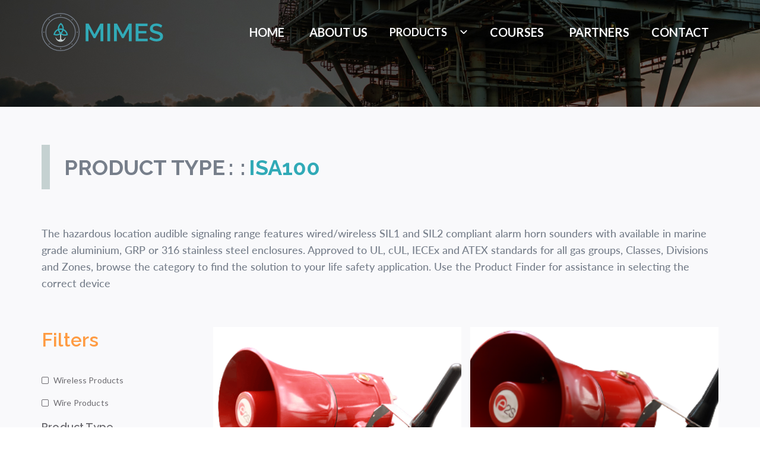

--- FILE ---
content_type: text/html
request_url: https://www.mimestech.no/subcategories-of-products/isa100
body_size: 14168
content:
<!DOCTYPE html><!-- Last Published: Wed Jan 07 2026 07:50:57 GMT+0000 (Coordinated Universal Time) --><html data-wf-domain="www.mimestech.no" data-wf-page="63285e65299f34b31a3a1740" data-wf-site="5f47a0b4a51c917599689d19" data-wf-collection="63285e65299f34ee843a16f2" data-wf-item-slug="isa100"><head><meta charset="utf-8"/><title>Mimes Tech Website</title><meta content="TECHNOLOGY DEDICATED TO THE ACCELERATION OF SAFETY INNOVATIONS" name="description"/><meta content="width=device-width, initial-scale=1" name="viewport"/><link href="https://cdn.prod.website-files.com/5f47a0b4a51c917599689d19/css/mimes.webflow.shared.e23c3a02f.css" rel="stylesheet" type="text/css" integrity="sha384-4jw6AveyUau7fqUYJqg6wfFO3v0vY8a/p/5Tjvu+7okR57/FWAAgZ+y83Z/VOqu5" crossorigin="anonymous"/><link href="https://fonts.googleapis.com" rel="preconnect"/><link href="https://fonts.gstatic.com" rel="preconnect" crossorigin="anonymous"/><script src="https://ajax.googleapis.com/ajax/libs/webfont/1.6.26/webfont.js" type="text/javascript"></script><script type="text/javascript">WebFont.load({  google: {    families: ["Vollkorn:400,400italic,700,700italic","Lato:100,100italic,300,300italic,400,400italic,700,700italic,900,900italic","Roboto Condensed:300,regular,700","Roboto:300,regular,500","Raleway:regular,600,700,800"]  }});</script><script type="text/javascript">!function(o,c){var n=c.documentElement,t=" w-mod-";n.className+=t+"js",("ontouchstart"in o||o.DocumentTouch&&c instanceof DocumentTouch)&&(n.className+=t+"touch")}(window,document);</script><link href="https://cdn.prod.website-files.com/5f47a0b4a51c917599689d19/60a666ee067dbf51d4056d06_favicon.png" rel="shortcut icon" type="image/x-icon"/><link href="https://cdn.prod.website-files.com/5f47a0b4a51c917599689d19/60a666b499c996c805f78779_sign.png" rel="apple-touch-icon"/><script async="" src="https://www.googletagmanager.com/gtag/js?id=UA-176835629-1"></script><script type="text/javascript">window.dataLayer = window.dataLayer || [];function gtag(){dataLayer.push(arguments);}gtag('js', new Date());gtag('config', 'UA-176835629-1', {'anonymize_ip': false});</script><style>
  * {
  	-webkit-appearance: none;
    -moz-appearance: none;
    appearance: none;
  }
  *:focus{outline:none;}
  .w-dyn-empty {
  	display:none;
  }
  textarea {
  	resize: none;
  }
  @media screen and (max-width: 767px) {
  	.btn__filter-roduct-category {
      margin-bottom: 20px;
    }
  }

</style>


<!-- New site's CC bellow -->

<!-- [Attributes by Finsweet] CMS Filter -->
<script async src="https://cdn.jsdelivr.net/npm/@finsweet/attributes-cmsfilter@1/cmsfilter.js"></script>
<!-- [Attributes by Finsweet] CMS Load -->
<script async src="https://cdn.jsdelivr.net/npm/@finsweet/attributes-cmsload@1/cmsload.js"></script>
<!-- [Attributes by Finsweet] CMS Nest -->
<script async src="https://cdn.jsdelivr.net/npm/@finsweet/attributes-cmsnest@1/cmsnest.js"></script><style>
.block__checkbox-field:checked {
  border: 2px solid #31AAB7!important;
	background-color: #31AAB7!important;
}

</style><script src="https://cdn.prod.website-files.com/5f47a0b4a51c917599689d19%2F6544eda5f000985a163a8687%2F672ceff1ef181913d707e778%2Ffinsweetcomponentsconfig-1.0.8.js" type="module" async="" siteId="5f47a0b4a51c917599689d19" finsweet="components"></script></head><body class="body-3"><div data-collapse="medium" data-animation="default" data-duration="400" data-easing="ease" data-easing2="ease" role="banner" class="navbar-2 w-nav"><div class="container-big w-container"><div class="div-block"><a href="/" class="brand-2 w-nav-brand"><img src="https://cdn.prod.website-files.com/5f47a0b4a51c917599689d19/60a7657b3413b8008e2e133f_logo.svg" loading="lazy" alt="Logotype" class="brand-img"/></a><nav role="navigation" class="nav-menu-2 w-nav-menu"><a href="/" class="nav-link-2 w-nav-link">Home</a><a href="/about-us" class="nav-link-2 w-nav-link">About Us</a><div data-w-id="e19e7c24-f195-e92c-f75b-bfbd20bd1c6e" class="btn-nav-menu-category"><a href="#" class="nav-link-2 orange w-nav-link">Products</a><img src="https://cdn.prod.website-files.com/5f47a0b4a51c917599689d19/63343943aab38d349e05d3f4_Vector.svg" loading="lazy" alt="" class="image-4"/></div><a href="/courses" class="nav-link-2 last-child w-nav-link">Courses</a><a href="/partners" class="nav-link-2 last-child w-nav-link">partners</a><a href="/contact" class="nav-link-2 last-child last w-nav-link">Contact</a></nav><div class="menu-button-2 w-nav-button"><div class="icon-2 w-icon-nav-menu"></div></div></div><div class="html-embed-4 w-embed w-script"><script>
    // Stop body scroll when mobile menu is open
    const body = document.body;
    function letBodyScroll(bool) {
        if (bool) {
                body.style.overflow = 'hidden';
        } else {
            body.style.overflow = 'auto';
        }
    }

    const targetNode = document.querySelector('.w-nav-button');
    const config = { attributes: true, childList: false, subtree: false };
    const callback = function (mutationsList, observer) {
        for (let i = 0; i < mutationsList.length; i++) {
            if (mutationsList[i].type === 'attributes') {
                const menuIsOpen = mutationsList[i].target.classList.contains('w--open');
                letBodyScroll(menuIsOpen);
            }
        }
    };
    const observer = new MutationObserver(callback);
    observer.observe(targetNode, config);
</script></div></div><div data-w-id="b48b838f-c288-f9a3-f92f-0feab8c3d950" class="pop-up-category _5"><div class="block__content-btn"><h3 class="title-form-category-filter">Products</h3><div class="all-category-list-wrapper w-dyn-list"><div role="list" class="all-category-list w-dyn-items"><div role="listitem" class="all-category-item w-dyn-item"><a href="/subcategories-of-products/all-products" class="btn__category w-inline-block"><div>All products</div></a></div></div></div></div><div data-w-id="8776af0c-9ade-ba3c-09a5-6aa1054a45d5" class="close__btn-category">x</div><div class="line-form-category-filter"></div><div class="block-category-filter"><div class="form-category-filter w-form"><form id="email-form" name="email-form" data-name="Email Form" method="get" class="form-contact-category-filter" data-wf-page-id="63285e65299f34b31a3a1740" data-wf-element-id="b48b838f-c288-f9a3-f92f-0feab8c3d956"><div class="category-block1"><h4 class="title-form-category-filter-copy">Solutions products:</h4><div class="collection-list-wrapper-solution w-dyn-list"><div role="list" class="collection-list-solution w-dyn-items"><div role="listitem" class="collection-item-solution w-dyn-item"><div class="category"><a href="/subcategories-of-products/adressbale" class="link-subcategory w-inline-block w-condition-invisible"><div class="grey-dot"></div><div class="link-sub-label">Wireless solutions</div></a></div></div><div role="listitem" class="collection-item-solution w-dyn-item"><div class="category"><a href="/subcategories-of-products/plc" class="link-subcategory w-inline-block w-condition-invisible"><div class="grey-dot"></div><div class="link-sub-label">Wireless solutions</div></a></div></div><div role="listitem" class="collection-item-solution w-dyn-item"><div class="category"><a href="/subcategories-of-products/infrastructure" class="link-subcategory w-inline-block"><div class="grey-dot"></div><div class="link-sub-label">Wireless solutions</div></a></div></div><div role="listitem" class="collection-item-solution w-dyn-item"><div class="category"><a href="/subcategories-of-products/fire-gas" class="link-subcategory w-inline-block"><div class="grey-dot"></div><div class="link-sub-label">Wireless solutions</div></a></div></div><div role="listitem" class="collection-item-solution w-dyn-item"><div class="category"><a href="/subcategories-of-products/all-solutions-products" class="link-subcategory w-inline-block"><div class="grey-dot"></div><div class="link-sub-label">Wireless solutions</div></a></div></div></div>Wireless solutions</div><div class="style_category w-embed"><style>
.collection-item-solution:last-child {
  margin-top: 34px;
}
.collection-item-solution:last-child .link-sub-label{
  color: #31aab7;
}
.collection-item-solution:last-child .grey-dot{
  display: none;
}

</style></div></div><div class="line-form-vertical"></div><div class="category-block2"><h4 class="title-form-category-filter-copy">Wireless products:</h4><div class="collection-list-wrapper-wireless w-dyn-list"><div role="list" class="collection-list-wireless w-dyn-items"><div role="listitem" class="collection-item-wireless w-dyn-item"><div class="category"><a href="/subcategories-of-products/radiohub" class="link-subcategory w-inline-block"><div class="grey-dot"></div><div class="link-sub-label">RadioHub</div></a></div></div><div role="listitem" class="collection-item-wireless w-dyn-item"><div class="category"><a href="/subcategories-of-products/heat-detection" class="link-subcategory w-inline-block w-condition-invisible"><div class="grey-dot"></div><div class="link-sub-label">Heat detection</div></a></div></div><div role="listitem" class="collection-item-wireless w-dyn-item"><div class="category"><a href="/subcategories-of-products/smoke-detection" class="link-subcategory w-inline-block w-condition-invisible"><div class="grey-dot"></div><div class="link-sub-label">Smoke detection</div></a></div></div><div role="listitem" class="collection-item-wireless w-dyn-item"><div class="category"><a href="/subcategories-of-products/push-buttons" class="link-subcategory w-inline-block w-condition-invisible"><div class="grey-dot"></div><div class="link-sub-label">Push-buttons</div></a></div></div><div role="listitem" class="collection-item-wireless w-dyn-item"><div class="category"><a href="/subcategories-of-products/manual-call-points" class="link-subcategory w-inline-block w-condition-invisible"><div class="grey-dot"></div><div class="link-sub-label">Manual call points</div></a></div></div><div role="listitem" class="collection-item-wireless w-dyn-item"><div class="category"><a href="/subcategories-of-products/infrastructure-2" class="link-subcategory w-inline-block"><div class="grey-dot"></div><div class="link-sub-label">Infrastructure</div></a></div></div><div role="listitem" class="collection-item-wireless w-dyn-item"><div class="category"><a href="/subcategories-of-products/adressbale-2" class="link-subcategory w-inline-block w-condition-invisible"><div class="grey-dot"></div><div class="link-sub-label">Adressbale</div></a></div></div><div role="listitem" class="collection-item-wireless w-dyn-item"><div class="category"><a href="/subcategories-of-products/antenna" class="link-subcategory w-inline-block w-condition-invisible"><div class="grey-dot"></div><div class="link-sub-label">Antenna</div></a></div></div><div role="listitem" class="collection-item-wireless w-dyn-item"><div class="category"><a href="/subcategories-of-products/audible" class="link-subcategory w-inline-block"><div class="grey-dot"></div><div class="link-sub-label">Audible</div></a></div></div><div role="listitem" class="collection-item-wireless w-dyn-item"><div class="category"><a href="/subcategories-of-products/visual" class="link-subcategory w-inline-block"><div class="grey-dot"></div><div class="link-sub-label">Visual</div></a></div></div><div role="listitem" class="collection-item-wireless w-dyn-item"><div class="category"><a href="/subcategories-of-products/all-wireless-products" class="link-subcategory w-inline-block"><div class="grey-dot"></div><div class="link-sub-label">All Wireless products</div></a></div></div></div></div><div class="style_category w-embed"><style>
.collection-item-wireless:last-child {
  margin-top: 34px;
}
.collection-item-wireless:last-child .link-sub-label{
  color: #31aab7;
}
.collection-item-wireless:last-child .grey-dot{
  display: none;
}

</style></div></div><div class="line-form-vertical hidden"></div><div class="category-block3"><h4 class="title-form-category-filter-copy">Wired products:</h4><div class="collection-list-wrapper-wired w-dyn-list"><div role="list" class="collection-list-wired w-dyn-items"><div role="listitem" class="collection-item-wired w-dyn-item"><div class="category"><a href="/subcategories-of-products/heat-detection-2" class="link-subcategory w-inline-block w-condition-invisible"><div class="grey-dot"></div><div class="link-sub-label">Heat detection</div></a></div></div><div role="listitem" class="collection-item-wired w-dyn-item"><div class="category"><a href="/subcategories-of-products/smoke-detection-2" class="link-subcategory w-inline-block w-condition-invisible"><div class="grey-dot"></div><div class="link-sub-label">Smoke detection</div></a></div></div><div role="listitem" class="collection-item-wired w-dyn-item"><div class="category"><a href="/subcategories-of-products/audible-2" class="link-subcategory w-inline-block w-condition-invisible"><div class="grey-dot"></div><div class="link-sub-label">Audible</div></a></div></div><div role="listitem" class="collection-item-wired w-dyn-item"><div class="category"><a href="/subcategories-of-products/visual-2" class="link-subcategory w-inline-block w-condition-invisible"><div class="grey-dot"></div><div class="link-sub-label">Visual</div></a></div></div><div role="listitem" class="collection-item-wired w-dyn-item"><div class="category"><a href="/subcategories-of-products/push-button" class="link-subcategory w-inline-block w-condition-invisible"><div class="grey-dot"></div><div class="link-sub-label">Push-button</div></a></div></div><div role="listitem" class="collection-item-wired w-dyn-item"><div class="category"><a href="/subcategories-of-products/manual-call-points-2" class="link-subcategory w-inline-block w-condition-invisible"><div class="grey-dot"></div><div class="link-sub-label">Manual Call points</div></a></div></div><div role="listitem" class="collection-item-wired w-dyn-item"><div class="category"><a href="/subcategories-of-products/adressable" class="link-subcategory w-inline-block w-condition-invisible"><div class="grey-dot"></div><div class="link-sub-label">Adressable</div></a></div></div><div role="listitem" class="collection-item-wired w-dyn-item"><div class="category"><a href="/subcategories-of-products/flame-detection" class="link-subcategory w-inline-block w-condition-invisible"><div class="grey-dot"></div><div class="link-sub-label">Flame detection</div></a></div></div><div role="listitem" class="collection-item-wired w-dyn-item"><div class="category"><a href="/subcategories-of-products/all-wired-products" class="link-subcategory w-inline-block"><div class="grey-dot"></div><div class="link-sub-label">All Wired products</div></a></div></div></div></div><div class="style_category w-embed"><style>
.collection-item-wired:last-child {
  margin-top: 34px;
}
.collection-item-wired:last-child .link-sub-label{
  color: #31aab7;
}
.collection-item-wired:last-child .grey-dot{
  display: none;
}

</style></div></div><div class="line-form-vertical"></div><div class="category-block4"><h4 class="title-form-category-filter-copy">Product types:</h4><div class="collection-list-wrapper-product w-dyn-list"><div role="list" class="collection-list-product w-dyn-items"><div role="listitem" class="collection-item-product w-dyn-item"><div class="category"><a href="/subcategories-of-products/safety-sil" class="link-subcategory w-inline-block"><div class="grey-dot"></div><div class="link-sub-label">Safety (SIL)</div></a></div></div><div role="listitem" class="collection-item-product w-dyn-item"><div class="category"><a href="/subcategories-of-products/standard-industrial" class="link-subcategory w-inline-block"><div class="grey-dot"></div><div class="link-sub-label">Standard (Industrial)</div></a></div></div><div role="listitem" class="collection-item-product w-dyn-item"><div class="category"><a href="/subcategories-of-products/exd" class="link-subcategory w-inline-block"><div class="grey-dot"></div><div class="link-sub-label">Exd</div></a></div></div><div role="listitem" class="collection-item-product w-dyn-item"><div class="category"><a href="/subcategories-of-products/exi" class="link-subcategory w-inline-block"><div class="grey-dot"></div><div class="link-sub-label">Exi</div></a></div></div><div role="listitem" class="collection-item-product w-dyn-item"><div class="category"><a href="/subcategories-of-products/isa100" aria-current="page" class="link-subcategory w-inline-block w--current"><div class="grey-dot"></div><div class="link-sub-label">ISA100</div></a></div></div><div role="listitem" class="collection-item-product w-dyn-item"><div class="category"><a href="/subcategories-of-products/exe" class="link-subcategory w-inline-block"><div class="grey-dot"></div><div class="link-sub-label">Exe</div></a></div></div><div role="listitem" class="collection-item-product w-dyn-item"><div class="category"><a href="/subcategories-of-products/all-products" class="link-subcategory w-inline-block"><div class="grey-dot"></div><div class="link-sub-label">All products</div></a></div></div></div></div><div class="text-category-block4"></div><div class="style_category w-embed"><style>
.collection-item-product:last-child {
  margin-top: 34px;
}
.collection-item-product:last-child .link-sub-label{
  color: #31aab7;
}
.collection-item-product:last-child .grey-dot{
  display: none;
}

</style></div></div></form><div class="success-block w-form-done"><div class="success-txt">Thank you! Your submission has been received!</div></div><div class="error-message w-form-fail"><div class="error-txt">Oops! Something went wrong while submitting the form.</div></div></div></div></div></div><div class="hero-subpage-new product"></div><div class="section-products"><div class="container-products w-container"><div class="block-products-title"><div class="block-line"></div><div class="products-title">Product Type</div><div class="products-title-all w-condition-invisible">all Product Type :</div><div class="two-point">:</div><div class="products-title-2 w-dyn-bind-empty"></div><div class="two-point">:</div><div class="products-title-3">ISA100</div></div><div class="products-info-text">The hazardous location audible signaling range features wired/wireless SIL1 and SIL2 compliant alarm horn sounders with available in marine grade aluminium, GRP or 316 stainless steel enclosures. Approved to UL, cUL, IECEx and ATEX standards for all gas groups, Classes, Divisions and Zones, browse the category to find the solution to your life safety application. Use the Product Finder for assistance in selecting the correct device</div><div class="block-products-info"><div class="title__filter-mobile">Filters</div><a data-w-id="0e71f369-63cc-becf-45a9-dc6834c30393" href="#" class="btn__filter-roduct-category w-inline-block"><div>Filters products</div></a><div class="block-products-info-text"><a data-w-id="571e4094-a9b4-84b4-4d2d-22e46580007f" href="#" class="btn__back w-inline-block"><img src="https://cdn.prod.website-files.com/5f47a0b4a51c917599689d19/63038071ff8604636e140201_bi_arrow-left-short.svg" loading="lazy" alt="" class="image-6"/><div>Back</div></a><div fs-cmsfilter-element="filters" class="form__filter w-form"><form id="email-form-2" name="email-form-2" data-name="Email Form 2" method="get" class="block__form-filter" data-wf-page-id="63285e65299f34b31a3a1740" data-wf-element-id="7013e88f-cee8-01d8-558c-68a3eb21c0f1"><div class="left_block"><div class="title__filter">Filters</div><label class="w-checkbox block__checkbox-field"><div class="w-checkbox-input w-checkbox-input--inputType-custom checkbox-2"></div><input type="checkbox" id="checkbox" name="checkbox" data-name="Checkbox" style="opacity:0;position:absolute;z-index:-1"/><span fs-cmsfilter-field="category" class="checkbox__label-2 w-form-label" for="checkbox">Wireless Products</span></label><label class="w-checkbox block__checkbox-field"><div class="w-checkbox-input w-checkbox-input--inputType-custom checkbox-2"></div><input type="checkbox" id="checkbox-4" name="checkbox-4" data-name="Checkbox 4" style="opacity:0;position:absolute;z-index:-1"/><span fs-cmsfilter-field="category" class="checkbox__label-2 w-form-label" for="checkbox-4">Wire Products</span></label><label class="radio-button-field-2 w-radio"><input type="radio" data-name="Radio 2" id="radio-3" name="radio" class="w-form-formradioinput w-radio-input" value="Radio 3"/><span fs-cmsfilter-field="category" class="w-form-label" for="radio-3">Wireless Products</span></label><label class="radio-button-field-3 w-radio"><input type="radio" data-name="Radio 2" id="radio-4" name="radio" class="w-form-formradioinput w-radio-input" value="Radio 4"/><span fs-cmsfilter-field="category" class="w-form-label" for="radio-4">Wire Products</span></label></div><div class="center__block"><div class="title__filter grey">Product Type</div><label class="w-checkbox block__checkbox-field"><div class="w-checkbox-input w-checkbox-input--inputType-custom checkbox"></div><input type="checkbox" id="checkbox-2" name="checkbox-2" data-name="Checkbox 2" style="opacity:0;position:absolute;z-index:-1"/><span fs-cmsfilter-field="product" class="checkbox__label w-form-label" for="checkbox-2">SIL</span></label><label class="w-checkbox block__checkbox-field"><div class="w-checkbox-input w-checkbox-input--inputType-custom checkbox"></div><input type="checkbox" id="checkbox-2" name="checkbox-2" data-name="Checkbox 2" style="opacity:0;position:absolute;z-index:-1"/><span fs-cmsfilter-field="product" class="checkbox__label w-form-label" for="checkbox-2">Standard/Industrial</span></label><label class="w-checkbox block__checkbox-field"><div class="w-checkbox-input w-checkbox-input--inputType-custom checkbox"></div><input type="checkbox" id="checkbox-2" name="checkbox-2" data-name="Checkbox 2" style="opacity:0;position:absolute;z-index:-1"/><span fs-cmsfilter-field="product" class="checkbox__label w-form-label" for="checkbox-2">Exd</span></label><label class="w-checkbox block__checkbox-field"><div class="w-checkbox-input w-checkbox-input--inputType-custom checkbox"></div><input type="checkbox" id="checkbox-2" name="checkbox-2" data-name="Checkbox 2" style="opacity:0;position:absolute;z-index:-1"/><span fs-cmsfilter-field="product" class="checkbox__label w-form-label" for="checkbox-2">Exi</span></label><label class="w-checkbox block__checkbox-field"><div class="w-checkbox-input w-checkbox-input--inputType-custom checkbox"></div><input type="checkbox" id="checkbox-2" name="checkbox-2" data-name="Checkbox 2" style="opacity:0;position:absolute;z-index:-1"/><span fs-cmsfilter-field="product" class="checkbox__label w-form-label" for="checkbox-2">Exe</span></label><label class="w-checkbox block__checkbox-field"><div class="w-checkbox-input w-checkbox-input--inputType-custom checkbox"></div><input type="checkbox" id="checkbox-2" name="checkbox-2" data-name="Checkbox 2" style="opacity:0;position:absolute;z-index:-1"/><span fs-cmsfilter-field="product" class="checkbox__label w-form-label" for="checkbox-2">ISA100</span></label></div><div class="center__block-materials"><div class="title__filter grey">Material</div><label class="w-checkbox block__checkbox-field"><div class="w-checkbox-input w-checkbox-input--inputType-custom checkbox"></div><input type="checkbox" id="checkbox-2" name="checkbox-2" data-name="Checkbox 2" style="opacity:0;position:absolute;z-index:-1"/><span fs-cmsfilter-field="material" class="checkbox__label w-form-label" for="checkbox-2">Aluminum (ALU)</span></label><label class="w-checkbox block__checkbox-field"><div class="w-checkbox-input w-checkbox-input--inputType-custom checkbox"></div><input type="checkbox" id="checkbox-2" name="checkbox-2" data-name="Checkbox 2" style="opacity:0;position:absolute;z-index:-1"/><span fs-cmsfilter-field="material" class="checkbox__label w-form-label" for="checkbox-2">GRP (GRP)</span></label><label class="w-checkbox block__checkbox-field"><div class="w-checkbox-input w-checkbox-input--inputType-custom checkbox"></div><input type="checkbox" id="checkbox-2" name="checkbox-2" data-name="Checkbox 2" style="opacity:0;position:absolute;z-index:-1"/><span fs-cmsfilter-field="material" class="checkbox__label w-form-label" for="checkbox-2">Stainless Steel (SS)</span></label><label class="w-checkbox block__checkbox-field"><div class="w-checkbox-input w-checkbox-input--inputType-custom checkbox"></div><input type="checkbox" id="checkbox-2" name="checkbox-2" data-name="Checkbox 2" style="opacity:0;position:absolute;z-index:-1"/><span fs-cmsfilter-field="material" class="checkbox__label w-form-label" for="checkbox-2">Industrial Plastic (PC)</span></label></div><div class="right__block"><div class="title__filter grey">Solution Products</div><label class="w-checkbox block__checkbox-field"><div class="w-checkbox-input w-checkbox-input--inputType-custom checkbox"></div><input type="checkbox" id="checkbox-3" name="checkbox-3" data-name="Checkbox 3" style="opacity:0;position:absolute;z-index:-1"/><span fs-cmsfilter-field="solution" class="checkbox__label w-form-label" for="checkbox-3">PLC</span></label><label class="w-checkbox block__checkbox-field"><div class="w-checkbox-input w-checkbox-input--inputType-custom checkbox"></div><input type="checkbox" id="checkbox-3" name="checkbox-3" data-name="Checkbox 3" style="opacity:0;position:absolute;z-index:-1"/><span fs-cmsfilter-field="solution" class="checkbox__label w-form-label" for="checkbox-3">Adressbale</span></label><label class="w-checkbox block__checkbox-field"><div class="w-checkbox-input w-checkbox-input--inputType-custom checkbox"></div><input type="checkbox" id="checkbox-3" name="checkbox-3" data-name="Checkbox 3" style="opacity:0;position:absolute;z-index:-1"/><span fs-cmsfilter-field="solution" class="checkbox__label w-form-label" for="checkbox-3">Infrastructure</span></label><label class="w-checkbox block__checkbox-field"><div class="w-checkbox-input w-checkbox-input--inputType-custom checkbox"></div><input type="checkbox" id="checkbox-3" name="checkbox-3" data-name="Checkbox 3" style="opacity:0;position:absolute;z-index:-1"/><span fs-cmsfilter-field="solution" class="checkbox__label w-form-label" for="checkbox-3">Fire &amp; Gas</span></label><label class="w-checkbox block__checkbox-field"><div class="w-checkbox-input w-checkbox-input--inputType-custom checkbox"></div><input type="checkbox" id="checkbox-3" name="checkbox-3" data-name="Checkbox 3" style="opacity:0;position:absolute;z-index:-1"/><span fs-cmsfilter-field="solution" class="checkbox__label w-form-label" for="checkbox-3">Audible</span></label><label class="w-checkbox block__checkbox-field"><div class="w-checkbox-input w-checkbox-input--inputType-custom checkbox"></div><input type="checkbox" id="checkbox-3" name="checkbox-3" data-name="Checkbox 3" style="opacity:0;position:absolute;z-index:-1"/><span fs-cmsfilter-field="solution" class="checkbox__label w-form-label" for="checkbox-3">Visual</span></label></div><a data-w-id="0b8e088f-8dec-3a17-e7a0-58b7a75f660b" href="#" class="btn__close-filter w-inline-block"><div>Apply filters</div></a></form><div class="w-form-done"><div>Thank you! Your submission has been received!</div></div><div class="w-form-fail"><div>Oops! Something went wrong while submitting the form.</div></div></div></div><div class="products-cms"><div class="w-dyn-list"><div fs-cmsnest-collection="subcategory" role="list" class="w-dyn-items"><div role="listitem" class="collection-item w-dyn-item"><a href="/subcategories-of-products/wire-products" class="link-block-2 w-inline-block"><div fs-cmsfilter-field="category" class="text-block-5">Wire Products</div></a><a href="/subcategories-of-products/wire-products" class="link-block-2 w-inline-block"><div fs-cmsfilter-field="product" class="text-block-5">Wire Products</div></a><a href="/subcategories-of-products/wire-products" class="link-block-2 w-inline-block"><div fs-cmsfilter-field="material" class="text-block-5">Wire Products</div></a><a href="/subcategories-of-products/wire-products" class="link-block-2 w-inline-block"><div fs-cmsfilter-field="solution" class="text-block-5">Wire Products</div></a></div><div role="listitem" class="collection-item w-dyn-item"><a href="/subcategories-of-products/wireless-products" class="link-block-2 w-inline-block"><div fs-cmsfilter-field="category" class="text-block-5">Wireless Products</div></a><a href="/subcategories-of-products/wireless-products" class="link-block-2 w-inline-block"><div fs-cmsfilter-field="product" class="text-block-5">Wireless Products</div></a><a href="/subcategories-of-products/wireless-products" class="link-block-2 w-inline-block"><div fs-cmsfilter-field="material" class="text-block-5">Wireless Products</div></a><a href="/subcategories-of-products/wireless-products" class="link-block-2 w-inline-block"><div fs-cmsfilter-field="solution" class="text-block-5">Wireless Products</div></a></div><div role="listitem" class="collection-item w-dyn-item"><a href="/subcategories-of-products/industrial-plastic-pc" class="link-block-2 w-inline-block"><div fs-cmsfilter-field="category" class="text-block-5">Industrial Plastic (PC)</div></a><a href="/subcategories-of-products/industrial-plastic-pc" class="link-block-2 w-inline-block"><div fs-cmsfilter-field="product" class="text-block-5">Industrial Plastic (PC)</div></a><a href="/subcategories-of-products/industrial-plastic-pc" class="link-block-2 w-inline-block"><div fs-cmsfilter-field="material" class="text-block-5">Industrial Plastic (PC)</div></a><a href="/subcategories-of-products/industrial-plastic-pc" class="link-block-2 w-inline-block"><div fs-cmsfilter-field="solution" class="text-block-5">Industrial Plastic (PC)</div></a></div><div role="listitem" class="collection-item w-dyn-item"><a href="/subcategories-of-products/stainless-steel-ss" class="link-block-2 w-inline-block"><div fs-cmsfilter-field="category" class="text-block-5">Stainless Steel (SS)</div></a><a href="/subcategories-of-products/stainless-steel-ss" class="link-block-2 w-inline-block"><div fs-cmsfilter-field="product" class="text-block-5">Stainless Steel (SS)</div></a><a href="/subcategories-of-products/stainless-steel-ss" class="link-block-2 w-inline-block"><div fs-cmsfilter-field="material" class="text-block-5">Stainless Steel (SS)</div></a><a href="/subcategories-of-products/stainless-steel-ss" class="link-block-2 w-inline-block"><div fs-cmsfilter-field="solution" class="text-block-5">Stainless Steel (SS)</div></a></div><div role="listitem" class="collection-item w-dyn-item"><a href="/subcategories-of-products/grp-grp" class="link-block-2 w-inline-block"><div fs-cmsfilter-field="category" class="text-block-5">GRP (GRP)</div></a><a href="/subcategories-of-products/grp-grp" class="link-block-2 w-inline-block"><div fs-cmsfilter-field="product" class="text-block-5">GRP (GRP)</div></a><a href="/subcategories-of-products/grp-grp" class="link-block-2 w-inline-block"><div fs-cmsfilter-field="material" class="text-block-5">GRP (GRP)</div></a><a href="/subcategories-of-products/grp-grp" class="link-block-2 w-inline-block"><div fs-cmsfilter-field="solution" class="text-block-5">GRP (GRP)</div></a></div><div role="listitem" class="collection-item w-dyn-item"><a href="/subcategories-of-products/aluminum-alu" class="link-block-2 w-inline-block"><div fs-cmsfilter-field="category" class="text-block-5">Aluminum (ALU)</div></a><a href="/subcategories-of-products/aluminum-alu" class="link-block-2 w-inline-block"><div fs-cmsfilter-field="product" class="text-block-5">Aluminum (ALU)</div></a><a href="/subcategories-of-products/aluminum-alu" class="link-block-2 w-inline-block"><div fs-cmsfilter-field="material" class="text-block-5">Aluminum (ALU)</div></a><a href="/subcategories-of-products/aluminum-alu" class="link-block-2 w-inline-block"><div fs-cmsfilter-field="solution" class="text-block-5">Aluminum (ALU)</div></a></div><div role="listitem" class="collection-item w-dyn-item"><a href="/subcategories-of-products/all-wireless-products" class="link-block-2 w-inline-block"><div fs-cmsfilter-field="category" class="text-block-5">All Wireless products</div></a><a href="/subcategories-of-products/all-wireless-products" class="link-block-2 w-inline-block"><div fs-cmsfilter-field="product" class="text-block-5">All Wireless products</div></a><a href="/subcategories-of-products/all-wireless-products" class="link-block-2 w-inline-block"><div fs-cmsfilter-field="material" class="text-block-5">All Wireless products</div></a><a href="/subcategories-of-products/all-wireless-products" class="link-block-2 w-inline-block"><div fs-cmsfilter-field="solution" class="text-block-5">All Wireless products</div></a></div><div role="listitem" class="collection-item w-dyn-item"><a href="/subcategories-of-products/all-products" class="link-block-2 w-inline-block"><div fs-cmsfilter-field="category" class="text-block-5">All products</div></a><a href="/subcategories-of-products/all-products" class="link-block-2 w-inline-block"><div fs-cmsfilter-field="product" class="text-block-5">All products</div></a><a href="/subcategories-of-products/all-products" class="link-block-2 w-inline-block"><div fs-cmsfilter-field="material" class="text-block-5">All products</div></a><a href="/subcategories-of-products/all-products" class="link-block-2 w-inline-block"><div fs-cmsfilter-field="solution" class="text-block-5">All products</div></a></div><div role="listitem" class="collection-item w-dyn-item"><a href="/subcategories-of-products/exe" class="link-block-2 w-inline-block"><div fs-cmsfilter-field="category" class="text-block-5">Exe</div></a><a href="/subcategories-of-products/exe" class="link-block-2 w-inline-block"><div fs-cmsfilter-field="product" class="text-block-5">Exe</div></a><a href="/subcategories-of-products/exe" class="link-block-2 w-inline-block"><div fs-cmsfilter-field="material" class="text-block-5">Exe</div></a><a href="/subcategories-of-products/exe" class="link-block-2 w-inline-block"><div fs-cmsfilter-field="solution" class="text-block-5">Exe</div></a></div><div role="listitem" class="collection-item w-dyn-item"><a href="/subcategories-of-products/isa100" aria-current="page" class="link-block-2 w-inline-block w--current"><div fs-cmsfilter-field="category" class="text-block-5">ISA100</div></a><a href="/subcategories-of-products/isa100" aria-current="page" class="link-block-2 w-inline-block w--current"><div fs-cmsfilter-field="product" class="text-block-5">ISA100</div></a><a href="/subcategories-of-products/isa100" aria-current="page" class="link-block-2 w-inline-block w--current"><div fs-cmsfilter-field="material" class="text-block-5">ISA100</div></a><a href="/subcategories-of-products/isa100" aria-current="page" class="link-block-2 w-inline-block w--current"><div fs-cmsfilter-field="solution" class="text-block-5">ISA100</div></a></div><div role="listitem" class="collection-item w-dyn-item"><a href="/subcategories-of-products/exi" class="link-block-2 w-inline-block"><div fs-cmsfilter-field="category" class="text-block-5">Exi</div></a><a href="/subcategories-of-products/exi" class="link-block-2 w-inline-block"><div fs-cmsfilter-field="product" class="text-block-5">Exi</div></a><a href="/subcategories-of-products/exi" class="link-block-2 w-inline-block"><div fs-cmsfilter-field="material" class="text-block-5">Exi</div></a><a href="/subcategories-of-products/exi" class="link-block-2 w-inline-block"><div fs-cmsfilter-field="solution" class="text-block-5">Exi</div></a></div><div role="listitem" class="collection-item w-dyn-item"><a href="/subcategories-of-products/exd" class="link-block-2 w-inline-block"><div fs-cmsfilter-field="category" class="text-block-5">Exd</div></a><a href="/subcategories-of-products/exd" class="link-block-2 w-inline-block"><div fs-cmsfilter-field="product" class="text-block-5">Exd</div></a><a href="/subcategories-of-products/exd" class="link-block-2 w-inline-block"><div fs-cmsfilter-field="material" class="text-block-5">Exd</div></a><a href="/subcategories-of-products/exd" class="link-block-2 w-inline-block"><div fs-cmsfilter-field="solution" class="text-block-5">Exd</div></a></div><div role="listitem" class="collection-item w-dyn-item"><a href="/subcategories-of-products/standard-industrial" class="link-block-2 w-inline-block"><div fs-cmsfilter-field="category" class="text-block-5">Standard/Industrial</div></a><a href="/subcategories-of-products/standard-industrial" class="link-block-2 w-inline-block"><div fs-cmsfilter-field="product" class="text-block-5">Standard/Industrial</div></a><a href="/subcategories-of-products/standard-industrial" class="link-block-2 w-inline-block"><div fs-cmsfilter-field="material" class="text-block-5">Standard/Industrial</div></a><a href="/subcategories-of-products/standard-industrial" class="link-block-2 w-inline-block"><div fs-cmsfilter-field="solution" class="text-block-5">Standard/Industrial</div></a></div><div role="listitem" class="collection-item w-dyn-item"><a href="/subcategories-of-products/safety-sil" class="link-block-2 w-inline-block"><div fs-cmsfilter-field="category" class="text-block-5">SIL</div></a><a href="/subcategories-of-products/safety-sil" class="link-block-2 w-inline-block"><div fs-cmsfilter-field="product" class="text-block-5">SIL</div></a><a href="/subcategories-of-products/safety-sil" class="link-block-2 w-inline-block"><div fs-cmsfilter-field="material" class="text-block-5">SIL</div></a><a href="/subcategories-of-products/safety-sil" class="link-block-2 w-inline-block"><div fs-cmsfilter-field="solution" class="text-block-5">SIL</div></a></div><div role="listitem" class="collection-item w-dyn-item"><a href="/subcategories-of-products/all-wired-products" class="link-block-2 w-inline-block"><div fs-cmsfilter-field="category" class="text-block-5">All Wired products</div></a><a href="/subcategories-of-products/all-wired-products" class="link-block-2 w-inline-block"><div fs-cmsfilter-field="product" class="text-block-5">All Wired products</div></a><a href="/subcategories-of-products/all-wired-products" class="link-block-2 w-inline-block"><div fs-cmsfilter-field="material" class="text-block-5">All Wired products</div></a><a href="/subcategories-of-products/all-wired-products" class="link-block-2 w-inline-block"><div fs-cmsfilter-field="solution" class="text-block-5">All Wired products</div></a></div><div role="listitem" class="collection-item w-dyn-item"><a href="/subcategories-of-products/flame-detection" class="link-block-2 w-inline-block"><div fs-cmsfilter-field="category" class="text-block-5">Flame detection</div></a><a href="/subcategories-of-products/flame-detection" class="link-block-2 w-inline-block"><div fs-cmsfilter-field="product" class="text-block-5">Flame detection</div></a><a href="/subcategories-of-products/flame-detection" class="link-block-2 w-inline-block"><div fs-cmsfilter-field="material" class="text-block-5">Flame detection</div></a><a href="/subcategories-of-products/flame-detection" class="link-block-2 w-inline-block"><div fs-cmsfilter-field="solution" class="text-block-5">Flame detection</div></a></div><div role="listitem" class="collection-item w-dyn-item"><a href="/subcategories-of-products/adressable" class="link-block-2 w-inline-block"><div fs-cmsfilter-field="category" class="text-block-5">Adressable wired</div></a><a href="/subcategories-of-products/adressable" class="link-block-2 w-inline-block"><div fs-cmsfilter-field="product" class="text-block-5">Adressable wired</div></a><a href="/subcategories-of-products/adressable" class="link-block-2 w-inline-block"><div fs-cmsfilter-field="material" class="text-block-5">Adressable wired</div></a><a href="/subcategories-of-products/adressable" class="link-block-2 w-inline-block"><div fs-cmsfilter-field="solution" class="text-block-5">Adressable wired</div></a></div><div role="listitem" class="collection-item w-dyn-item"><a href="/subcategories-of-products/manual-call-points-2" class="link-block-2 w-inline-block"><div fs-cmsfilter-field="category" class="text-block-5">Manual Call points wired</div></a><a href="/subcategories-of-products/manual-call-points-2" class="link-block-2 w-inline-block"><div fs-cmsfilter-field="product" class="text-block-5">Manual Call points wired</div></a><a href="/subcategories-of-products/manual-call-points-2" class="link-block-2 w-inline-block"><div fs-cmsfilter-field="material" class="text-block-5">Manual Call points wired</div></a><a href="/subcategories-of-products/manual-call-points-2" class="link-block-2 w-inline-block"><div fs-cmsfilter-field="solution" class="text-block-5">Manual Call points wired</div></a></div><div role="listitem" class="collection-item w-dyn-item"><a href="/subcategories-of-products/push-button" class="link-block-2 w-inline-block"><div fs-cmsfilter-field="category" class="text-block-5">Push-button wired</div></a><a href="/subcategories-of-products/push-button" class="link-block-2 w-inline-block"><div fs-cmsfilter-field="product" class="text-block-5">Push-button wired</div></a><a href="/subcategories-of-products/push-button" class="link-block-2 w-inline-block"><div fs-cmsfilter-field="material" class="text-block-5">Push-button wired</div></a><a href="/subcategories-of-products/push-button" class="link-block-2 w-inline-block"><div fs-cmsfilter-field="solution" class="text-block-5">Push-button wired</div></a></div><div role="listitem" class="collection-item w-dyn-item"><a href="/subcategories-of-products/visual-2" class="link-block-2 w-inline-block"><div fs-cmsfilter-field="category" class="text-block-5">Visual wired</div></a><a href="/subcategories-of-products/visual-2" class="link-block-2 w-inline-block"><div fs-cmsfilter-field="product" class="text-block-5">Visual wired</div></a><a href="/subcategories-of-products/visual-2" class="link-block-2 w-inline-block"><div fs-cmsfilter-field="material" class="text-block-5">Visual wired</div></a><a href="/subcategories-of-products/visual-2" class="link-block-2 w-inline-block"><div fs-cmsfilter-field="solution" class="text-block-5">Visual wired</div></a></div><div role="listitem" class="collection-item w-dyn-item"><a href="/subcategories-of-products/audible-2" class="link-block-2 w-inline-block"><div fs-cmsfilter-field="category" class="text-block-5">Audible wired</div></a><a href="/subcategories-of-products/audible-2" class="link-block-2 w-inline-block"><div fs-cmsfilter-field="product" class="text-block-5">Audible wired</div></a><a href="/subcategories-of-products/audible-2" class="link-block-2 w-inline-block"><div fs-cmsfilter-field="material" class="text-block-5">Audible wired</div></a><a href="/subcategories-of-products/audible-2" class="link-block-2 w-inline-block"><div fs-cmsfilter-field="solution" class="text-block-5">Audible wired</div></a></div><div role="listitem" class="collection-item w-dyn-item"><a href="/subcategories-of-products/smoke-detection-2" class="link-block-2 w-inline-block"><div fs-cmsfilter-field="category" class="text-block-5">Smoke detection wired</div></a><a href="/subcategories-of-products/smoke-detection-2" class="link-block-2 w-inline-block"><div fs-cmsfilter-field="product" class="text-block-5">Smoke detection wired</div></a><a href="/subcategories-of-products/smoke-detection-2" class="link-block-2 w-inline-block"><div fs-cmsfilter-field="material" class="text-block-5">Smoke detection wired</div></a><a href="/subcategories-of-products/smoke-detection-2" class="link-block-2 w-inline-block"><div fs-cmsfilter-field="solution" class="text-block-5">Smoke detection wired</div></a></div><div role="listitem" class="collection-item w-dyn-item"><a href="/subcategories-of-products/heat-detection-2" class="link-block-2 w-inline-block"><div fs-cmsfilter-field="category" class="text-block-5">Heat detection wired</div></a><a href="/subcategories-of-products/heat-detection-2" class="link-block-2 w-inline-block"><div fs-cmsfilter-field="product" class="text-block-5">Heat detection wired</div></a><a href="/subcategories-of-products/heat-detection-2" class="link-block-2 w-inline-block"><div fs-cmsfilter-field="material" class="text-block-5">Heat detection wired</div></a><a href="/subcategories-of-products/heat-detection-2" class="link-block-2 w-inline-block"><div fs-cmsfilter-field="solution" class="text-block-5">Heat detection wired</div></a></div><div role="listitem" class="collection-item w-dyn-item"><a href="/subcategories-of-products/visual" class="link-block-2 w-inline-block"><div fs-cmsfilter-field="category" class="text-block-5">Visual</div></a><a href="/subcategories-of-products/visual" class="link-block-2 w-inline-block"><div fs-cmsfilter-field="product" class="text-block-5">Visual</div></a><a href="/subcategories-of-products/visual" class="link-block-2 w-inline-block"><div fs-cmsfilter-field="material" class="text-block-5">Visual</div></a><a href="/subcategories-of-products/visual" class="link-block-2 w-inline-block"><div fs-cmsfilter-field="solution" class="text-block-5">Visual</div></a></div><div role="listitem" class="collection-item w-dyn-item"><a href="/subcategories-of-products/audible" class="link-block-2 w-inline-block"><div fs-cmsfilter-field="category" class="text-block-5">Audible</div></a><a href="/subcategories-of-products/audible" class="link-block-2 w-inline-block"><div fs-cmsfilter-field="product" class="text-block-5">Audible</div></a><a href="/subcategories-of-products/audible" class="link-block-2 w-inline-block"><div fs-cmsfilter-field="material" class="text-block-5">Audible</div></a><a href="/subcategories-of-products/audible" class="link-block-2 w-inline-block"><div fs-cmsfilter-field="solution" class="text-block-5">Audible</div></a></div><div role="listitem" class="collection-item w-dyn-item"><a href="/subcategories-of-products/antenna" class="link-block-2 w-inline-block"><div fs-cmsfilter-field="category" class="text-block-5">Antenna wireless</div></a><a href="/subcategories-of-products/antenna" class="link-block-2 w-inline-block"><div fs-cmsfilter-field="product" class="text-block-5">Antenna wireless</div></a><a href="/subcategories-of-products/antenna" class="link-block-2 w-inline-block"><div fs-cmsfilter-field="material" class="text-block-5">Antenna wireless</div></a><a href="/subcategories-of-products/antenna" class="link-block-2 w-inline-block"><div fs-cmsfilter-field="solution" class="text-block-5">Antenna wireless</div></a></div><div role="listitem" class="collection-item w-dyn-item"><a href="/subcategories-of-products/adressbale-2" class="link-block-2 w-inline-block"><div fs-cmsfilter-field="category" class="text-block-5">Adressbale wireless</div></a><a href="/subcategories-of-products/adressbale-2" class="link-block-2 w-inline-block"><div fs-cmsfilter-field="product" class="text-block-5">Adressbale wireless</div></a><a href="/subcategories-of-products/adressbale-2" class="link-block-2 w-inline-block"><div fs-cmsfilter-field="material" class="text-block-5">Adressbale wireless</div></a><a href="/subcategories-of-products/adressbale-2" class="link-block-2 w-inline-block"><div fs-cmsfilter-field="solution" class="text-block-5">Adressbale wireless</div></a></div><div role="listitem" class="collection-item w-dyn-item"><a href="/subcategories-of-products/infrastructure-2" class="link-block-2 w-inline-block"><div fs-cmsfilter-field="category" class="text-block-5">Infrastructure</div></a><a href="/subcategories-of-products/infrastructure-2" class="link-block-2 w-inline-block"><div fs-cmsfilter-field="product" class="text-block-5">Infrastructure</div></a><a href="/subcategories-of-products/infrastructure-2" class="link-block-2 w-inline-block"><div fs-cmsfilter-field="material" class="text-block-5">Infrastructure</div></a><a href="/subcategories-of-products/infrastructure-2" class="link-block-2 w-inline-block"><div fs-cmsfilter-field="solution" class="text-block-5">Infrastructure</div></a></div><div role="listitem" class="collection-item w-dyn-item"><a href="/subcategories-of-products/manual-call-points" class="link-block-2 w-inline-block"><div fs-cmsfilter-field="category" class="text-block-5">Manual call points wireless</div></a><a href="/subcategories-of-products/manual-call-points" class="link-block-2 w-inline-block"><div fs-cmsfilter-field="product" class="text-block-5">Manual call points wireless</div></a><a href="/subcategories-of-products/manual-call-points" class="link-block-2 w-inline-block"><div fs-cmsfilter-field="material" class="text-block-5">Manual call points wireless</div></a><a href="/subcategories-of-products/manual-call-points" class="link-block-2 w-inline-block"><div fs-cmsfilter-field="solution" class="text-block-5">Manual call points wireless</div></a></div><div role="listitem" class="collection-item w-dyn-item"><a href="/subcategories-of-products/push-buttons" class="link-block-2 w-inline-block"><div fs-cmsfilter-field="category" class="text-block-5">Push-buttons wireless</div></a><a href="/subcategories-of-products/push-buttons" class="link-block-2 w-inline-block"><div fs-cmsfilter-field="product" class="text-block-5">Push-buttons wireless</div></a><a href="/subcategories-of-products/push-buttons" class="link-block-2 w-inline-block"><div fs-cmsfilter-field="material" class="text-block-5">Push-buttons wireless</div></a><a href="/subcategories-of-products/push-buttons" class="link-block-2 w-inline-block"><div fs-cmsfilter-field="solution" class="text-block-5">Push-buttons wireless</div></a></div><div role="listitem" class="collection-item w-dyn-item"><a href="/subcategories-of-products/smoke-detection" class="link-block-2 w-inline-block"><div fs-cmsfilter-field="category" class="text-block-5">Smoke detection wireless</div></a><a href="/subcategories-of-products/smoke-detection" class="link-block-2 w-inline-block"><div fs-cmsfilter-field="product" class="text-block-5">Smoke detection wireless</div></a><a href="/subcategories-of-products/smoke-detection" class="link-block-2 w-inline-block"><div fs-cmsfilter-field="material" class="text-block-5">Smoke detection wireless</div></a><a href="/subcategories-of-products/smoke-detection" class="link-block-2 w-inline-block"><div fs-cmsfilter-field="solution" class="text-block-5">Smoke detection wireless</div></a></div><div role="listitem" class="collection-item w-dyn-item"><a href="/subcategories-of-products/heat-detection" class="link-block-2 w-inline-block"><div fs-cmsfilter-field="category" class="text-block-5">Heat detection wireless</div></a><a href="/subcategories-of-products/heat-detection" class="link-block-2 w-inline-block"><div fs-cmsfilter-field="product" class="text-block-5">Heat detection wireless</div></a><a href="/subcategories-of-products/heat-detection" class="link-block-2 w-inline-block"><div fs-cmsfilter-field="material" class="text-block-5">Heat detection wireless</div></a><a href="/subcategories-of-products/heat-detection" class="link-block-2 w-inline-block"><div fs-cmsfilter-field="solution" class="text-block-5">Heat detection wireless</div></a></div><div role="listitem" class="collection-item w-dyn-item"><a href="/subcategories-of-products/radiohub" class="link-block-2 w-inline-block"><div fs-cmsfilter-field="category" class="text-block-5">RadioHub wireless</div></a><a href="/subcategories-of-products/radiohub" class="link-block-2 w-inline-block"><div fs-cmsfilter-field="product" class="text-block-5">RadioHub wireless</div></a><a href="/subcategories-of-products/radiohub" class="link-block-2 w-inline-block"><div fs-cmsfilter-field="material" class="text-block-5">RadioHub wireless</div></a><a href="/subcategories-of-products/radiohub" class="link-block-2 w-inline-block"><div fs-cmsfilter-field="solution" class="text-block-5">RadioHub wireless</div></a></div><div role="listitem" class="collection-item w-dyn-item"><a href="/subcategories-of-products/all-solutions-products" class="link-block-2 w-inline-block"><div fs-cmsfilter-field="category" class="text-block-5">All Solutions products</div></a><a href="/subcategories-of-products/all-solutions-products" class="link-block-2 w-inline-block"><div fs-cmsfilter-field="product" class="text-block-5">All Solutions products</div></a><a href="/subcategories-of-products/all-solutions-products" class="link-block-2 w-inline-block"><div fs-cmsfilter-field="material" class="text-block-5">All Solutions products</div></a><a href="/subcategories-of-products/all-solutions-products" class="link-block-2 w-inline-block"><div fs-cmsfilter-field="solution" class="text-block-5">All Solutions products</div></a></div><div role="listitem" class="collection-item w-dyn-item"><a href="/subcategories-of-products/fire-gas" class="link-block-2 w-inline-block"><div fs-cmsfilter-field="category" class="text-block-5">Fire &amp; Gas</div></a><a href="/subcategories-of-products/fire-gas" class="link-block-2 w-inline-block"><div fs-cmsfilter-field="product" class="text-block-5">Fire &amp; Gas</div></a><a href="/subcategories-of-products/fire-gas" class="link-block-2 w-inline-block"><div fs-cmsfilter-field="material" class="text-block-5">Fire &amp; Gas</div></a><a href="/subcategories-of-products/fire-gas" class="link-block-2 w-inline-block"><div fs-cmsfilter-field="solution" class="text-block-5">Fire &amp; Gas</div></a></div><div role="listitem" class="collection-item w-dyn-item"><a href="/subcategories-of-products/infrastructure" class="link-block-2 w-inline-block"><div fs-cmsfilter-field="category" class="text-block-5">Infrastructure</div></a><a href="/subcategories-of-products/infrastructure" class="link-block-2 w-inline-block"><div fs-cmsfilter-field="product" class="text-block-5">Infrastructure</div></a><a href="/subcategories-of-products/infrastructure" class="link-block-2 w-inline-block"><div fs-cmsfilter-field="material" class="text-block-5">Infrastructure</div></a><a href="/subcategories-of-products/infrastructure" class="link-block-2 w-inline-block"><div fs-cmsfilter-field="solution" class="text-block-5">Infrastructure</div></a></div><div role="listitem" class="collection-item w-dyn-item"><a href="/subcategories-of-products/plc" class="link-block-2 w-inline-block"><div fs-cmsfilter-field="category" class="text-block-5">PLC</div></a><a href="/subcategories-of-products/plc" class="link-block-2 w-inline-block"><div fs-cmsfilter-field="product" class="text-block-5">PLC</div></a><a href="/subcategories-of-products/plc" class="link-block-2 w-inline-block"><div fs-cmsfilter-field="material" class="text-block-5">PLC</div></a><a href="/subcategories-of-products/plc" class="link-block-2 w-inline-block"><div fs-cmsfilter-field="solution" class="text-block-5">PLC</div></a></div><div role="listitem" class="collection-item w-dyn-item"><a href="/subcategories-of-products/adressbale" class="link-block-2 w-inline-block"><div fs-cmsfilter-field="category" class="text-block-5">Adressbale</div></a><a href="/subcategories-of-products/adressbale" class="link-block-2 w-inline-block"><div fs-cmsfilter-field="product" class="text-block-5">Adressbale</div></a><a href="/subcategories-of-products/adressbale" class="link-block-2 w-inline-block"><div fs-cmsfilter-field="material" class="text-block-5">Adressbale</div></a><a href="/subcategories-of-products/adressbale" class="link-block-2 w-inline-block"><div fs-cmsfilter-field="solution" class="text-block-5">Adressbale</div></a></div></div></div><div class="collection-list-wrapper-products w-dyn-list"><div fs-cmsfilter-element="initial" fs-cmsnest-element="list" role="list" class="collection-list-products w-dyn-items"><div role="listitem" class="collection-item-products w-dyn-item"><div class="content-products"><img src="https://cdn.prod.website-files.com/62627a007d2d9fcc26d10b64/632d688535342c98c3e73c6c_604A9509-removebg-preview.png" loading="lazy" alt="" sizes="(max-width: 479px) 92vw, (max-width: 767px) 95vw, (max-width: 991px) 43vw, (max-width: 1279px) 35vw, (max-width: 1439px) 34vw, (max-width: 1919px) 23vw, 425px" srcset="https://cdn.prod.website-files.com/62627a007d2d9fcc26d10b64/632d688535342c98c3e73c6c_604A9509-removebg-preview-p-500.png 500w, https://cdn.prod.website-files.com/62627a007d2d9fcc26d10b64/632d688535342c98c3e73c6c_604A9509-removebg-preview.png 612w" class="img-content-info"/><div class="block-content-info"><div class="title-content-info">RadioSounder SIL ALU</div><div class="text-content-info">The RadioSounder from Mimes gives the power of IoT to the field sounders, enabling sounder to only require local power.</div><a href="/products/radiosounder-sil-alu" class="btn-product-item-category w-button">More info</a></div><div fs-cmsnest-collection="subcategory" class="date__filter"></div></div></div><div role="listitem" class="collection-item-products w-dyn-item"><div class="content-products"><img src="https://cdn.prod.website-files.com/62627a007d2d9fcc26d10b64/632d683742e52453a782b7da_604A9511-removebg-preview.png" loading="lazy" alt="" class="img-content-info"/><div class="block-content-info"><div class="title-content-info">RadioSounder SIL GRP</div><div class="text-content-info">The RadioSounder from Mimes gives the power of IoT to the field sounders, enabling sounder to only require local power. </div><a href="/products/radiosounder-sil-grp" class="btn-product-item-category w-button">More info</a></div><div fs-cmsnest-collection="subcategory" class="date__filter"></div></div></div><div role="listitem" class="collection-item-products w-dyn-item"><div class="content-products"><img src="https://cdn.prod.website-files.com/62627a007d2d9fcc26d10b64/6331c9a01ff8df6f831a0ede_RadioBeacon2.png" loading="lazy" alt="" sizes="(max-width: 479px) 92vw, (max-width: 767px) 95vw, (max-width: 991px) 43vw, (max-width: 1279px) 35vw, (max-width: 1439px) 34vw, (max-width: 1919px) 23vw, 425px" srcset="https://cdn.prod.website-files.com/62627a007d2d9fcc26d10b64/6331c9a01ff8df6f831a0ede_RadioBeacon2-p-500.png 500w, https://cdn.prod.website-files.com/62627a007d2d9fcc26d10b64/6331c9a01ff8df6f831a0ede_RadioBeacon2-p-800.png 800w, https://cdn.prod.website-files.com/62627a007d2d9fcc26d10b64/6331c9a01ff8df6f831a0ede_RadioBeacon2-p-1080.png 1080w, https://cdn.prod.website-files.com/62627a007d2d9fcc26d10b64/6331c9a01ff8df6f831a0ede_RadioBeacon2-p-1600.png 1600w, https://cdn.prod.website-files.com/62627a007d2d9fcc26d10b64/6331c9a01ff8df6f831a0ede_RadioBeacon2-p-2000.png 2000w, https://cdn.prod.website-files.com/62627a007d2d9fcc26d10b64/6331c9a01ff8df6f831a0ede_RadioBeacon2-p-2600.png 2600w, https://cdn.prod.website-files.com/62627a007d2d9fcc26d10b64/6331c9a01ff8df6f831a0ede_RadioBeacon2.png 2950w" class="img-content-info"/><div class="block-content-info"><div class="title-content-info">RadioBeacon LED SS</div><div class="text-content-info">The RadioBeacon from Mimes gives the power of IoT to the field beacons, enabling beacons to only require local power. </div><a href="/products/radiobeacon-led-ss" class="btn-product-item-category w-button">More info</a></div><div fs-cmsnest-collection="subcategory" class="date__filter"></div></div></div><div role="listitem" class="collection-item-products w-dyn-item"><div class="content-products"><img src="https://cdn.prod.website-files.com/62627a007d2d9fcc26d10b64/6331c9a01ff8df6f831a0ede_RadioBeacon2.png" loading="lazy" alt="" sizes="(max-width: 479px) 92vw, (max-width: 767px) 95vw, (max-width: 991px) 43vw, (max-width: 1279px) 35vw, (max-width: 1439px) 34vw, (max-width: 1919px) 23vw, 425px" srcset="https://cdn.prod.website-files.com/62627a007d2d9fcc26d10b64/6331c9a01ff8df6f831a0ede_RadioBeacon2-p-500.png 500w, https://cdn.prod.website-files.com/62627a007d2d9fcc26d10b64/6331c9a01ff8df6f831a0ede_RadioBeacon2-p-800.png 800w, https://cdn.prod.website-files.com/62627a007d2d9fcc26d10b64/6331c9a01ff8df6f831a0ede_RadioBeacon2-p-1080.png 1080w, https://cdn.prod.website-files.com/62627a007d2d9fcc26d10b64/6331c9a01ff8df6f831a0ede_RadioBeacon2-p-1600.png 1600w, https://cdn.prod.website-files.com/62627a007d2d9fcc26d10b64/6331c9a01ff8df6f831a0ede_RadioBeacon2-p-2000.png 2000w, https://cdn.prod.website-files.com/62627a007d2d9fcc26d10b64/6331c9a01ff8df6f831a0ede_RadioBeacon2-p-2600.png 2600w, https://cdn.prod.website-files.com/62627a007d2d9fcc26d10b64/6331c9a01ff8df6f831a0ede_RadioBeacon2.png 2950w" class="img-content-info"/><div class="block-content-info"><div class="title-content-info">RadioBeacon LED ALU</div><div class="text-content-info">The RadioBeacon from Mimes gives the power of IoT to the field beacons, enabling beacons to only require local power. </div><a href="/products/radiobeacon-led-alu" class="btn-product-item-category w-button">More info</a></div><div fs-cmsnest-collection="subcategory" class="date__filter"></div></div></div><div role="listitem" class="collection-item-products w-dyn-item"><div class="content-products"><img src="https://cdn.prod.website-files.com/62627a007d2d9fcc26d10b64/6331c9a01ff8df6f831a0ede_RadioBeacon2.png" loading="lazy" alt="" sizes="(max-width: 479px) 92vw, (max-width: 767px) 95vw, (max-width: 991px) 43vw, (max-width: 1279px) 35vw, (max-width: 1439px) 34vw, (max-width: 1919px) 23vw, 425px" srcset="https://cdn.prod.website-files.com/62627a007d2d9fcc26d10b64/6331c9a01ff8df6f831a0ede_RadioBeacon2-p-500.png 500w, https://cdn.prod.website-files.com/62627a007d2d9fcc26d10b64/6331c9a01ff8df6f831a0ede_RadioBeacon2-p-800.png 800w, https://cdn.prod.website-files.com/62627a007d2d9fcc26d10b64/6331c9a01ff8df6f831a0ede_RadioBeacon2-p-1080.png 1080w, https://cdn.prod.website-files.com/62627a007d2d9fcc26d10b64/6331c9a01ff8df6f831a0ede_RadioBeacon2-p-1600.png 1600w, https://cdn.prod.website-files.com/62627a007d2d9fcc26d10b64/6331c9a01ff8df6f831a0ede_RadioBeacon2-p-2000.png 2000w, https://cdn.prod.website-files.com/62627a007d2d9fcc26d10b64/6331c9a01ff8df6f831a0ede_RadioBeacon2-p-2600.png 2600w, https://cdn.prod.website-files.com/62627a007d2d9fcc26d10b64/6331c9a01ff8df6f831a0ede_RadioBeacon2.png 2950w" class="img-content-info"/><div class="block-content-info"><div class="title-content-info">RadioBeacon LED GRP</div><div class="text-content-info">The RadioBeacon from Mimes gives the power of IoT to the field beacons, enabling beacons to only require local power. </div><a href="/products/radiobeacon-led-grp" class="btn-product-item-category w-button">More info</a></div><div fs-cmsnest-collection="subcategory" class="date__filter"></div></div></div><div role="listitem" class="collection-item-products w-dyn-item"><div class="content-products"><img src="https://cdn.prod.website-files.com/62627a007d2d9fcc26d10b64/6331c9e54796d58d0b8e9aa9_RadioHub%20SS%201.png" loading="lazy" alt="" sizes="(max-width: 479px) 92vw, (max-width: 767px) 95vw, (max-width: 991px) 43vw, (max-width: 1279px) 35vw, (max-width: 1439px) 34vw, (max-width: 1919px) 23vw, 425px" srcset="https://cdn.prod.website-files.com/62627a007d2d9fcc26d10b64/6331c9e54796d58d0b8e9aa9_RadioHub%20SS%201-p-500.png 500w, https://cdn.prod.website-files.com/62627a007d2d9fcc26d10b64/6331c9e54796d58d0b8e9aa9_RadioHub%20SS%201-p-800.png 800w, https://cdn.prod.website-files.com/62627a007d2d9fcc26d10b64/6331c9e54796d58d0b8e9aa9_RadioHub%20SS%201-p-1080.png 1080w, https://cdn.prod.website-files.com/62627a007d2d9fcc26d10b64/6331c9e54796d58d0b8e9aa9_RadioHub%20SS%201-p-1600.png 1600w, https://cdn.prod.website-files.com/62627a007d2d9fcc26d10b64/6331c9e54796d58d0b8e9aa9_RadioHub%20SS%201-p-2000.png 2000w, https://cdn.prod.website-files.com/62627a007d2d9fcc26d10b64/6331c9e54796d58d0b8e9aa9_RadioHub%20SS%201-p-2600.png 2600w, https://cdn.prod.website-files.com/62627a007d2d9fcc26d10b64/6331c9e54796d58d0b8e9aa9_RadioHub%20SS%201.png 2976w" class="img-content-info"/><div class="block-content-info"><div class="title-content-info">RadioHub Serial SS</div><div class="text-content-info">The RadioHub I/O from Mimes provides the possibility to transform wired equipment to wireless IoT for both standard and SIL2 applications.</div><a href="/products/radiohub-serial-ss" class="btn-product-item-category w-button">More info</a></div><div fs-cmsnest-collection="subcategory" class="date__filter"></div></div></div><div role="listitem" class="collection-item-products w-dyn-item"><div class="content-products"><img src="https://cdn.prod.website-files.com/62627a007d2d9fcc26d10b64/6331c9fe8a8a885d9dd0f15d_RadioHub%20GRP.png" loading="lazy" alt="" sizes="(max-width: 479px) 92vw, (max-width: 767px) 95vw, (max-width: 991px) 43vw, (max-width: 1279px) 35vw, (max-width: 1439px) 34vw, (max-width: 1919px) 23vw, 425px" srcset="https://cdn.prod.website-files.com/62627a007d2d9fcc26d10b64/6331c9fe8a8a885d9dd0f15d_RadioHub%20GRP-p-500.png 500w, https://cdn.prod.website-files.com/62627a007d2d9fcc26d10b64/6331c9fe8a8a885d9dd0f15d_RadioHub%20GRP-p-800.png 800w, https://cdn.prod.website-files.com/62627a007d2d9fcc26d10b64/6331c9fe8a8a885d9dd0f15d_RadioHub%20GRP-p-1080.png 1080w, https://cdn.prod.website-files.com/62627a007d2d9fcc26d10b64/6331c9fe8a8a885d9dd0f15d_RadioHub%20GRP-p-1600.png 1600w, https://cdn.prod.website-files.com/62627a007d2d9fcc26d10b64/6331c9fe8a8a885d9dd0f15d_RadioHub%20GRP-p-2000.png 2000w, https://cdn.prod.website-files.com/62627a007d2d9fcc26d10b64/6331c9fe8a8a885d9dd0f15d_RadioHub%20GRP-p-2600.png 2600w, https://cdn.prod.website-files.com/62627a007d2d9fcc26d10b64/6331c9fe8a8a885d9dd0f15d_RadioHub%20GRP.png 2976w" class="img-content-info"/><div class="block-content-info"><div class="title-content-info">RadioHub Serial GRP</div><div class="text-content-info">The RadioHub I/O from Mimes provides the possibility to transform wired equipment to wireless IoT for both standard and SIL2 applications.</div><a href="/products/radiohub-serial-grp" class="btn-product-item-category w-button">More info</a></div><div fs-cmsnest-collection="subcategory" class="date__filter"></div></div></div><div role="listitem" class="collection-item-products w-dyn-item"><div class="content-products"><img src="https://cdn.prod.website-files.com/62627a007d2d9fcc26d10b64/6331ca9812a93e35cfde00f0_604A9654-RB-min.png" loading="lazy" alt="" sizes="(max-width: 479px) 92vw, (max-width: 767px) 95vw, (max-width: 991px) 43vw, (max-width: 1279px) 35vw, (max-width: 1439px) 34vw, (max-width: 1919px) 23vw, 425px" srcset="https://cdn.prod.website-files.com/62627a007d2d9fcc26d10b64/6331ca9812a93e35cfde00f0_604A9654-RB-min-p-500.png 500w, https://cdn.prod.website-files.com/62627a007d2d9fcc26d10b64/6331ca9812a93e35cfde00f0_604A9654-RB-min-p-800.png 800w, https://cdn.prod.website-files.com/62627a007d2d9fcc26d10b64/6331ca9812a93e35cfde00f0_604A9654-RB-min-p-1080.png 1080w, https://cdn.prod.website-files.com/62627a007d2d9fcc26d10b64/6331ca9812a93e35cfde00f0_604A9654-RB-min-p-1600.png 1600w, https://cdn.prod.website-files.com/62627a007d2d9fcc26d10b64/6331ca9812a93e35cfde00f0_604A9654-RB-min-p-2000.png 2000w, https://cdn.prod.website-files.com/62627a007d2d9fcc26d10b64/6331ca9812a93e35cfde00f0_604A9654-RB-min-p-2600.png 2600w, https://cdn.prod.website-files.com/62627a007d2d9fcc26d10b64/6331ca9812a93e35cfde00f0_604A9654-RB-min.png 2976w" class="img-content-info"/><div class="block-content-info"><div class="title-content-info">RadioHub Dual Input SIL</div><div class="text-content-info">The RadioHub Dual Input from Mimes provides the possibility to transform wired equipment to wireless IoT for both standard and SIL2 applications.</div><a href="/products/radiohub-lb-2xai" class="btn-product-item-category w-button">More info</a></div><div fs-cmsnest-collection="subcategory" class="date__filter"></div></div></div><div role="listitem" class="collection-item-products w-dyn-item"><div class="content-products"><img src="https://cdn.prod.website-files.com/62627a007d2d9fcc26d10b64/632d607a49c0b10d9d078e87_604A9643.JPG" loading="lazy" alt="" sizes="(max-width: 479px) 92vw, (max-width: 767px) 95vw, (max-width: 991px) 43vw, (max-width: 1279px) 35vw, (max-width: 1439px) 34vw, (max-width: 1919px) 23vw, 425px" srcset="https://cdn.prod.website-files.com/62627a007d2d9fcc26d10b64/632d607a49c0b10d9d078e87_604A9643-p-500.jpg 500w, https://cdn.prod.website-files.com/62627a007d2d9fcc26d10b64/632d607a49c0b10d9d078e87_604A9643-p-800.jpg 800w, https://cdn.prod.website-files.com/62627a007d2d9fcc26d10b64/632d607a49c0b10d9d078e87_604A9643-p-1080.jpg 1080w, https://cdn.prod.website-files.com/62627a007d2d9fcc26d10b64/632d607a49c0b10d9d078e87_604A9643-p-1600.jpg 1600w, https://cdn.prod.website-files.com/62627a007d2d9fcc26d10b64/632d607a49c0b10d9d078e87_604A9643-p-2000.jpg 2000w, https://cdn.prod.website-files.com/62627a007d2d9fcc26d10b64/632d607a49c0b10d9d078e87_604A9643-p-2600.jpg 2600w, https://cdn.prod.website-files.com/62627a007d2d9fcc26d10b64/632d607a49c0b10d9d078e87_604A9643.JPG 2976w" class="img-content-info"/><div class="block-content-info"><div class="title-content-info">RadioHub Dual Input SS</div><div class="text-content-info">The RadioHub Dual Input from Mimes provides the possibility to transform wired equipment to wireless IoT for both standard and SIL2 applications.</div><a href="/products/radiohub-dual-input-ss" class="btn-product-item-category w-button">More info</a></div><div fs-cmsnest-collection="subcategory" class="date__filter"></div></div></div><div role="listitem" class="collection-item-products w-dyn-item"><div class="content-products"><img src="https://cdn.prod.website-files.com/62627a007d2d9fcc26d10b64/632d607a49c0b10d9d078e87_604A9643.JPG" loading="lazy" alt="" sizes="(max-width: 479px) 92vw, (max-width: 767px) 95vw, (max-width: 991px) 43vw, (max-width: 1279px) 35vw, (max-width: 1439px) 34vw, (max-width: 1919px) 23vw, 425px" srcset="https://cdn.prod.website-files.com/62627a007d2d9fcc26d10b64/632d607a49c0b10d9d078e87_604A9643-p-500.jpg 500w, https://cdn.prod.website-files.com/62627a007d2d9fcc26d10b64/632d607a49c0b10d9d078e87_604A9643-p-800.jpg 800w, https://cdn.prod.website-files.com/62627a007d2d9fcc26d10b64/632d607a49c0b10d9d078e87_604A9643-p-1080.jpg 1080w, https://cdn.prod.website-files.com/62627a007d2d9fcc26d10b64/632d607a49c0b10d9d078e87_604A9643-p-1600.jpg 1600w, https://cdn.prod.website-files.com/62627a007d2d9fcc26d10b64/632d607a49c0b10d9d078e87_604A9643-p-2000.jpg 2000w, https://cdn.prod.website-files.com/62627a007d2d9fcc26d10b64/632d607a49c0b10d9d078e87_604A9643-p-2600.jpg 2600w, https://cdn.prod.website-files.com/62627a007d2d9fcc26d10b64/632d607a49c0b10d9d078e87_604A9643.JPG 2976w" class="img-content-info"/><div class="block-content-info"><div class="title-content-info">RadioHub Dual Input ALU</div><div class="text-content-info">The RadioHub Dual Input from Mimes provides the possibility to transform wired equipment to wireless IoT for both standard and SIL2 applications.</div><a href="/products/radiohub-dual-input-alu" class="btn-product-item-category w-button">More info</a></div><div fs-cmsnest-collection="subcategory" class="date__filter"></div></div></div><div role="listitem" class="collection-item-products w-dyn-item"><div class="content-products"><img src="https://cdn.prod.website-files.com/62627a007d2d9fcc26d10b64/632d5fa68587e54dda960218_604A9450.JPG" loading="lazy" alt="" sizes="(max-width: 479px) 92vw, (max-width: 767px) 95vw, (max-width: 991px) 43vw, (max-width: 1279px) 35vw, (max-width: 1439px) 34vw, (max-width: 1919px) 23vw, 425px" srcset="https://cdn.prod.website-files.com/62627a007d2d9fcc26d10b64/632d5fa68587e54dda960218_604A9450-p-500.jpg 500w, https://cdn.prod.website-files.com/62627a007d2d9fcc26d10b64/632d5fa68587e54dda960218_604A9450-p-800.jpg 800w, https://cdn.prod.website-files.com/62627a007d2d9fcc26d10b64/632d5fa68587e54dda960218_604A9450-p-1080.jpg 1080w, https://cdn.prod.website-files.com/62627a007d2d9fcc26d10b64/632d5fa68587e54dda960218_604A9450-p-1600.jpg 1600w, https://cdn.prod.website-files.com/62627a007d2d9fcc26d10b64/632d5fa68587e54dda960218_604A9450-p-2000.jpg 2000w, https://cdn.prod.website-files.com/62627a007d2d9fcc26d10b64/632d5fa68587e54dda960218_604A9450-p-2600.jpg 2600w, https://cdn.prod.website-files.com/62627a007d2d9fcc26d10b64/632d5fa68587e54dda960218_604A9450.JPG 2976w" class="img-content-info"/><div class="block-content-info"><div class="title-content-info">RadioHub Dual Input GRP</div><div class="text-content-info">The RadioHub Dual Input from Mimes provides the possibility to transform wired equipment to wireless IoT for both standard and SIL2 applications.</div><a href="/products/radiohub-dual-input-grp" class="btn-product-item-category w-button">More info</a></div><div fs-cmsnest-collection="subcategory" class="date__filter"></div></div></div><div role="listitem" class="collection-item-products w-dyn-item"><div class="content-products"><img src="https://cdn.prod.website-files.com/62627a007d2d9fcc26d10b64/6331c9e54796d58d0b8e9aa9_RadioHub%20SS%201.png" loading="lazy" alt="" sizes="(max-width: 479px) 92vw, (max-width: 767px) 95vw, (max-width: 991px) 43vw, (max-width: 1279px) 35vw, (max-width: 1439px) 34vw, (max-width: 1919px) 23vw, 425px" srcset="https://cdn.prod.website-files.com/62627a007d2d9fcc26d10b64/6331c9e54796d58d0b8e9aa9_RadioHub%20SS%201-p-500.png 500w, https://cdn.prod.website-files.com/62627a007d2d9fcc26d10b64/6331c9e54796d58d0b8e9aa9_RadioHub%20SS%201-p-800.png 800w, https://cdn.prod.website-files.com/62627a007d2d9fcc26d10b64/6331c9e54796d58d0b8e9aa9_RadioHub%20SS%201-p-1080.png 1080w, https://cdn.prod.website-files.com/62627a007d2d9fcc26d10b64/6331c9e54796d58d0b8e9aa9_RadioHub%20SS%201-p-1600.png 1600w, https://cdn.prod.website-files.com/62627a007d2d9fcc26d10b64/6331c9e54796d58d0b8e9aa9_RadioHub%20SS%201-p-2000.png 2000w, https://cdn.prod.website-files.com/62627a007d2d9fcc26d10b64/6331c9e54796d58d0b8e9aa9_RadioHub%20SS%201-p-2600.png 2600w, https://cdn.prod.website-files.com/62627a007d2d9fcc26d10b64/6331c9e54796d58d0b8e9aa9_RadioHub%20SS%201.png 2976w" class="img-content-info"/><div class="block-content-info"><div class="title-content-info">RadioHub Exstended IO ALU</div><div class="text-content-info">The RadioHub Extended I/O from Mimes provides the possibility to transform wired equipment to wireless IoT for both standard and SIL2 applications.</div><a href="/products/radiohub-exstended-io-alu" class="btn-product-item-category w-button">More info</a></div><div fs-cmsnest-collection="subcategory" class="date__filter"></div></div></div><div role="listitem" class="collection-item-products w-dyn-item"><div class="content-products"><img src="https://cdn.prod.website-files.com/62627a007d2d9fcc26d10b64/6331c9fe8a8a885d9dd0f15d_RadioHub%20GRP.png" loading="lazy" alt="" sizes="(max-width: 479px) 92vw, (max-width: 767px) 95vw, (max-width: 991px) 43vw, (max-width: 1279px) 35vw, (max-width: 1439px) 34vw, (max-width: 1919px) 23vw, 425px" srcset="https://cdn.prod.website-files.com/62627a007d2d9fcc26d10b64/6331c9fe8a8a885d9dd0f15d_RadioHub%20GRP-p-500.png 500w, https://cdn.prod.website-files.com/62627a007d2d9fcc26d10b64/6331c9fe8a8a885d9dd0f15d_RadioHub%20GRP-p-800.png 800w, https://cdn.prod.website-files.com/62627a007d2d9fcc26d10b64/6331c9fe8a8a885d9dd0f15d_RadioHub%20GRP-p-1080.png 1080w, https://cdn.prod.website-files.com/62627a007d2d9fcc26d10b64/6331c9fe8a8a885d9dd0f15d_RadioHub%20GRP-p-1600.png 1600w, https://cdn.prod.website-files.com/62627a007d2d9fcc26d10b64/6331c9fe8a8a885d9dd0f15d_RadioHub%20GRP-p-2000.png 2000w, https://cdn.prod.website-files.com/62627a007d2d9fcc26d10b64/6331c9fe8a8a885d9dd0f15d_RadioHub%20GRP-p-2600.png 2600w, https://cdn.prod.website-files.com/62627a007d2d9fcc26d10b64/6331c9fe8a8a885d9dd0f15d_RadioHub%20GRP.png 2976w" class="img-content-info"/><div class="block-content-info"><div class="title-content-info">RadioHub Exstended IO SIL GRP</div><div class="text-content-info">The RadioHub Extended I/O from Mimes provides the possibility to transform wired equipment to wireless IoT for both standard and SIL2 applications.</div><a href="/products/radiohub-exstended-io-sil-grp" class="btn-product-item-category w-button">More info</a></div><div fs-cmsnest-collection="subcategory" class="date__filter"></div></div></div><div role="listitem" class="collection-item-products w-dyn-item"><div class="content-products"><img src="https://cdn.prod.website-files.com/62627a007d2d9fcc26d10b64/6331c9fe8a8a885d9dd0f15d_RadioHub%20GRP.png" loading="lazy" alt="" sizes="(max-width: 479px) 92vw, (max-width: 767px) 95vw, (max-width: 991px) 43vw, (max-width: 1279px) 35vw, (max-width: 1439px) 34vw, (max-width: 1919px) 23vw, 425px" srcset="https://cdn.prod.website-files.com/62627a007d2d9fcc26d10b64/6331c9fe8a8a885d9dd0f15d_RadioHub%20GRP-p-500.png 500w, https://cdn.prod.website-files.com/62627a007d2d9fcc26d10b64/6331c9fe8a8a885d9dd0f15d_RadioHub%20GRP-p-800.png 800w, https://cdn.prod.website-files.com/62627a007d2d9fcc26d10b64/6331c9fe8a8a885d9dd0f15d_RadioHub%20GRP-p-1080.png 1080w, https://cdn.prod.website-files.com/62627a007d2d9fcc26d10b64/6331c9fe8a8a885d9dd0f15d_RadioHub%20GRP-p-1600.png 1600w, https://cdn.prod.website-files.com/62627a007d2d9fcc26d10b64/6331c9fe8a8a885d9dd0f15d_RadioHub%20GRP-p-2000.png 2000w, https://cdn.prod.website-files.com/62627a007d2d9fcc26d10b64/6331c9fe8a8a885d9dd0f15d_RadioHub%20GRP-p-2600.png 2600w, https://cdn.prod.website-files.com/62627a007d2d9fcc26d10b64/6331c9fe8a8a885d9dd0f15d_RadioHub%20GRP.png 2976w" class="img-content-info"/><div class="block-content-info"><div class="title-content-info">RadioHub Exstended IO GRP</div><div class="text-content-info">The RadioHub Extended I/O from Mimes provides the possibility to transform wired equipment to wireless IoT for both standard and SIL2 applications.</div><a href="/products/radiohub-exstended-io-grp" class="btn-product-item-category w-button">More info</a></div><div fs-cmsnest-collection="subcategory" class="date__filter"></div></div></div><div role="listitem" class="collection-item-products w-dyn-item"><div class="content-products"><img src="https://cdn.prod.website-files.com/62627a007d2d9fcc26d10b64/6331c9e54796d58d0b8e9aa9_RadioHub%20SS%201.png" loading="lazy" alt="" sizes="(max-width: 479px) 92vw, (max-width: 767px) 95vw, (max-width: 991px) 43vw, (max-width: 1279px) 35vw, (max-width: 1439px) 34vw, (max-width: 1919px) 23vw, 425px" srcset="https://cdn.prod.website-files.com/62627a007d2d9fcc26d10b64/6331c9e54796d58d0b8e9aa9_RadioHub%20SS%201-p-500.png 500w, https://cdn.prod.website-files.com/62627a007d2d9fcc26d10b64/6331c9e54796d58d0b8e9aa9_RadioHub%20SS%201-p-800.png 800w, https://cdn.prod.website-files.com/62627a007d2d9fcc26d10b64/6331c9e54796d58d0b8e9aa9_RadioHub%20SS%201-p-1080.png 1080w, https://cdn.prod.website-files.com/62627a007d2d9fcc26d10b64/6331c9e54796d58d0b8e9aa9_RadioHub%20SS%201-p-1600.png 1600w, https://cdn.prod.website-files.com/62627a007d2d9fcc26d10b64/6331c9e54796d58d0b8e9aa9_RadioHub%20SS%201-p-2000.png 2000w, https://cdn.prod.website-files.com/62627a007d2d9fcc26d10b64/6331c9e54796d58d0b8e9aa9_RadioHub%20SS%201-p-2600.png 2600w, https://cdn.prod.website-files.com/62627a007d2d9fcc26d10b64/6331c9e54796d58d0b8e9aa9_RadioHub%20SS%201.png 2976w" class="img-content-info"/><div class="block-content-info"><div class="title-content-info">RadioHub IO SS</div><div class="text-content-info">The RadioHub I/O from Mimes provides the possibility to transform wired equipment to wireless IoT for both standard and SIL2 applications.</div><a href="/products/radiohub-io-ss" class="btn-product-item-category w-button">More info</a></div><div fs-cmsnest-collection="subcategory" class="date__filter"></div></div></div><div role="listitem" class="collection-item-products w-dyn-item"><div class="content-products"><img src="https://cdn.prod.website-files.com/62627a007d2d9fcc26d10b64/6331c9fe8a8a885d9dd0f15d_RadioHub%20GRP.png" loading="lazy" alt="" sizes="(max-width: 479px) 92vw, (max-width: 767px) 95vw, (max-width: 991px) 43vw, (max-width: 1279px) 35vw, (max-width: 1439px) 34vw, (max-width: 1919px) 23vw, 425px" srcset="https://cdn.prod.website-files.com/62627a007d2d9fcc26d10b64/6331c9fe8a8a885d9dd0f15d_RadioHub%20GRP-p-500.png 500w, https://cdn.prod.website-files.com/62627a007d2d9fcc26d10b64/6331c9fe8a8a885d9dd0f15d_RadioHub%20GRP-p-800.png 800w, https://cdn.prod.website-files.com/62627a007d2d9fcc26d10b64/6331c9fe8a8a885d9dd0f15d_RadioHub%20GRP-p-1080.png 1080w, https://cdn.prod.website-files.com/62627a007d2d9fcc26d10b64/6331c9fe8a8a885d9dd0f15d_RadioHub%20GRP-p-1600.png 1600w, https://cdn.prod.website-files.com/62627a007d2d9fcc26d10b64/6331c9fe8a8a885d9dd0f15d_RadioHub%20GRP-p-2000.png 2000w, https://cdn.prod.website-files.com/62627a007d2d9fcc26d10b64/6331c9fe8a8a885d9dd0f15d_RadioHub%20GRP-p-2600.png 2600w, https://cdn.prod.website-files.com/62627a007d2d9fcc26d10b64/6331c9fe8a8a885d9dd0f15d_RadioHub%20GRP.png 2976w" class="img-content-info"/><div class="block-content-info"><div class="title-content-info">RadioHub IO SIL GRP</div><div class="text-content-info">The RadioHub I/O from Mimes provides the possibility to transform wired equipment to wireless IoT for both standard and SIL2 applications.</div><a href="/products/radiohub-io-sil-grp" class="btn-product-item-category w-button">More info</a></div><div fs-cmsnest-collection="subcategory" class="date__filter"></div></div></div><div role="listitem" class="collection-item-products w-dyn-item"><div class="content-products"><img src="https://cdn.prod.website-files.com/62627a007d2d9fcc26d10b64/6331c9fe8a8a885d9dd0f15d_RadioHub%20GRP.png" loading="lazy" alt="" sizes="(max-width: 479px) 92vw, (max-width: 767px) 95vw, (max-width: 991px) 43vw, (max-width: 1279px) 35vw, (max-width: 1439px) 34vw, (max-width: 1919px) 23vw, 425px" srcset="https://cdn.prod.website-files.com/62627a007d2d9fcc26d10b64/6331c9fe8a8a885d9dd0f15d_RadioHub%20GRP-p-500.png 500w, https://cdn.prod.website-files.com/62627a007d2d9fcc26d10b64/6331c9fe8a8a885d9dd0f15d_RadioHub%20GRP-p-800.png 800w, https://cdn.prod.website-files.com/62627a007d2d9fcc26d10b64/6331c9fe8a8a885d9dd0f15d_RadioHub%20GRP-p-1080.png 1080w, https://cdn.prod.website-files.com/62627a007d2d9fcc26d10b64/6331c9fe8a8a885d9dd0f15d_RadioHub%20GRP-p-1600.png 1600w, https://cdn.prod.website-files.com/62627a007d2d9fcc26d10b64/6331c9fe8a8a885d9dd0f15d_RadioHub%20GRP-p-2000.png 2000w, https://cdn.prod.website-files.com/62627a007d2d9fcc26d10b64/6331c9fe8a8a885d9dd0f15d_RadioHub%20GRP-p-2600.png 2600w, https://cdn.prod.website-files.com/62627a007d2d9fcc26d10b64/6331c9fe8a8a885d9dd0f15d_RadioHub%20GRP.png 2976w" class="img-content-info"/><div class="block-content-info"><div class="title-content-info">RadioHub IO GRP</div><div class="text-content-info">The RadioHub I/O from Mimes provides the possibility to transform wired equipment to wireless IoT for both standard and SIL2 applications.</div><a href="/products/radiohub-io-grp" class="btn-product-item-category w-button">More info</a></div><div fs-cmsnest-collection="subcategory" class="date__filter"></div></div></div></div></div><div class="collection-list-wrapper-products w-dyn-list"><div fs-cmsnest-element="list" fs-cmsfilter-element="list" role="list" class="collection-list-products w-dyn-items"><div role="listitem" class="collection-item-products w-dyn-item"><div class="content-products"><img src="https://cdn.prod.website-files.com/62627a007d2d9fcc26d10b64/632d688535342c98c3e73c6c_604A9509-removebg-preview.png" loading="lazy" alt="" sizes="(max-width: 479px) 92vw, (max-width: 767px) 95vw, (max-width: 991px) 43vw, (max-width: 1279px) 35vw, (max-width: 1439px) 34vw, (max-width: 1919px) 23vw, 425px" srcset="https://cdn.prod.website-files.com/62627a007d2d9fcc26d10b64/632d688535342c98c3e73c6c_604A9509-removebg-preview-p-500.png 500w, https://cdn.prod.website-files.com/62627a007d2d9fcc26d10b64/632d688535342c98c3e73c6c_604A9509-removebg-preview.png 612w" class="img-content-info"/><div class="block-content-info"><div class="title-content-info">RadioSounder SIL ALU</div><div class="text-content-info">The RadioSounder from Mimes gives the power of IoT to the field sounders, enabling sounder to only require local power.</div><a href="/products/radiosounder-sil-alu" class="btn-product-item-category w-button">More info</a></div><div fs-cmsnest-collection="subcategory" class="date__filter"></div></div></div><div role="listitem" class="collection-item-products w-dyn-item"><div class="content-products"><img src="https://cdn.prod.website-files.com/62627a007d2d9fcc26d10b64/632d683742e52453a782b7da_604A9511-removebg-preview.png" loading="lazy" alt="" class="img-content-info"/><div class="block-content-info"><div class="title-content-info">RadioSounder SIL GRP</div><div class="text-content-info">The RadioSounder from Mimes gives the power of IoT to the field sounders, enabling sounder to only require local power. </div><a href="/products/radiosounder-sil-grp" class="btn-product-item-category w-button">More info</a></div><div fs-cmsnest-collection="subcategory" class="date__filter"></div></div></div><div role="listitem" class="collection-item-products w-dyn-item"><div class="content-products"><img src="https://cdn.prod.website-files.com/62627a007d2d9fcc26d10b64/6331c9a01ff8df6f831a0ede_RadioBeacon2.png" loading="lazy" alt="" sizes="(max-width: 479px) 92vw, (max-width: 767px) 95vw, (max-width: 991px) 43vw, (max-width: 1279px) 35vw, (max-width: 1439px) 34vw, (max-width: 1919px) 23vw, 425px" srcset="https://cdn.prod.website-files.com/62627a007d2d9fcc26d10b64/6331c9a01ff8df6f831a0ede_RadioBeacon2-p-500.png 500w, https://cdn.prod.website-files.com/62627a007d2d9fcc26d10b64/6331c9a01ff8df6f831a0ede_RadioBeacon2-p-800.png 800w, https://cdn.prod.website-files.com/62627a007d2d9fcc26d10b64/6331c9a01ff8df6f831a0ede_RadioBeacon2-p-1080.png 1080w, https://cdn.prod.website-files.com/62627a007d2d9fcc26d10b64/6331c9a01ff8df6f831a0ede_RadioBeacon2-p-1600.png 1600w, https://cdn.prod.website-files.com/62627a007d2d9fcc26d10b64/6331c9a01ff8df6f831a0ede_RadioBeacon2-p-2000.png 2000w, https://cdn.prod.website-files.com/62627a007d2d9fcc26d10b64/6331c9a01ff8df6f831a0ede_RadioBeacon2-p-2600.png 2600w, https://cdn.prod.website-files.com/62627a007d2d9fcc26d10b64/6331c9a01ff8df6f831a0ede_RadioBeacon2.png 2950w" class="img-content-info"/><div class="block-content-info"><div class="title-content-info">RadioBeacon LED SS</div><div class="text-content-info">The RadioBeacon from Mimes gives the power of IoT to the field beacons, enabling beacons to only require local power. </div><a href="/products/radiobeacon-led-ss" class="btn-product-item-category w-button">More info</a></div><div fs-cmsnest-collection="subcategory" class="date__filter"></div></div></div><div role="listitem" class="collection-item-products w-dyn-item"><div class="content-products"><img src="https://cdn.prod.website-files.com/62627a007d2d9fcc26d10b64/6331c9a01ff8df6f831a0ede_RadioBeacon2.png" loading="lazy" alt="" sizes="(max-width: 479px) 92vw, (max-width: 767px) 95vw, (max-width: 991px) 43vw, (max-width: 1279px) 35vw, (max-width: 1439px) 34vw, (max-width: 1919px) 23vw, 425px" srcset="https://cdn.prod.website-files.com/62627a007d2d9fcc26d10b64/6331c9a01ff8df6f831a0ede_RadioBeacon2-p-500.png 500w, https://cdn.prod.website-files.com/62627a007d2d9fcc26d10b64/6331c9a01ff8df6f831a0ede_RadioBeacon2-p-800.png 800w, https://cdn.prod.website-files.com/62627a007d2d9fcc26d10b64/6331c9a01ff8df6f831a0ede_RadioBeacon2-p-1080.png 1080w, https://cdn.prod.website-files.com/62627a007d2d9fcc26d10b64/6331c9a01ff8df6f831a0ede_RadioBeacon2-p-1600.png 1600w, https://cdn.prod.website-files.com/62627a007d2d9fcc26d10b64/6331c9a01ff8df6f831a0ede_RadioBeacon2-p-2000.png 2000w, https://cdn.prod.website-files.com/62627a007d2d9fcc26d10b64/6331c9a01ff8df6f831a0ede_RadioBeacon2-p-2600.png 2600w, https://cdn.prod.website-files.com/62627a007d2d9fcc26d10b64/6331c9a01ff8df6f831a0ede_RadioBeacon2.png 2950w" class="img-content-info"/><div class="block-content-info"><div class="title-content-info">RadioBeacon LED ALU</div><div class="text-content-info">The RadioBeacon from Mimes gives the power of IoT to the field beacons, enabling beacons to only require local power. </div><a href="/products/radiobeacon-led-alu" class="btn-product-item-category w-button">More info</a></div><div fs-cmsnest-collection="subcategory" class="date__filter"></div></div></div><div role="listitem" class="collection-item-products w-dyn-item"><div class="content-products"><img src="https://cdn.prod.website-files.com/62627a007d2d9fcc26d10b64/6331c9a01ff8df6f831a0ede_RadioBeacon2.png" loading="lazy" alt="" sizes="(max-width: 479px) 92vw, (max-width: 767px) 95vw, (max-width: 991px) 43vw, (max-width: 1279px) 35vw, (max-width: 1439px) 34vw, (max-width: 1919px) 23vw, 425px" srcset="https://cdn.prod.website-files.com/62627a007d2d9fcc26d10b64/6331c9a01ff8df6f831a0ede_RadioBeacon2-p-500.png 500w, https://cdn.prod.website-files.com/62627a007d2d9fcc26d10b64/6331c9a01ff8df6f831a0ede_RadioBeacon2-p-800.png 800w, https://cdn.prod.website-files.com/62627a007d2d9fcc26d10b64/6331c9a01ff8df6f831a0ede_RadioBeacon2-p-1080.png 1080w, https://cdn.prod.website-files.com/62627a007d2d9fcc26d10b64/6331c9a01ff8df6f831a0ede_RadioBeacon2-p-1600.png 1600w, https://cdn.prod.website-files.com/62627a007d2d9fcc26d10b64/6331c9a01ff8df6f831a0ede_RadioBeacon2-p-2000.png 2000w, https://cdn.prod.website-files.com/62627a007d2d9fcc26d10b64/6331c9a01ff8df6f831a0ede_RadioBeacon2-p-2600.png 2600w, https://cdn.prod.website-files.com/62627a007d2d9fcc26d10b64/6331c9a01ff8df6f831a0ede_RadioBeacon2.png 2950w" class="img-content-info"/><div class="block-content-info"><div class="title-content-info">RadioBeacon LED GRP</div><div class="text-content-info">The RadioBeacon from Mimes gives the power of IoT to the field beacons, enabling beacons to only require local power. </div><a href="/products/radiobeacon-led-grp" class="btn-product-item-category w-button">More info</a></div><div fs-cmsnest-collection="subcategory" class="date__filter"></div></div></div><div role="listitem" class="collection-item-products w-dyn-item"><div class="content-products"><img src="https://cdn.prod.website-files.com/62627a007d2d9fcc26d10b64/6331c9e54796d58d0b8e9aa9_RadioHub%20SS%201.png" loading="lazy" alt="" sizes="(max-width: 479px) 92vw, (max-width: 767px) 95vw, (max-width: 991px) 43vw, (max-width: 1279px) 35vw, (max-width: 1439px) 34vw, (max-width: 1919px) 23vw, 425px" srcset="https://cdn.prod.website-files.com/62627a007d2d9fcc26d10b64/6331c9e54796d58d0b8e9aa9_RadioHub%20SS%201-p-500.png 500w, https://cdn.prod.website-files.com/62627a007d2d9fcc26d10b64/6331c9e54796d58d0b8e9aa9_RadioHub%20SS%201-p-800.png 800w, https://cdn.prod.website-files.com/62627a007d2d9fcc26d10b64/6331c9e54796d58d0b8e9aa9_RadioHub%20SS%201-p-1080.png 1080w, https://cdn.prod.website-files.com/62627a007d2d9fcc26d10b64/6331c9e54796d58d0b8e9aa9_RadioHub%20SS%201-p-1600.png 1600w, https://cdn.prod.website-files.com/62627a007d2d9fcc26d10b64/6331c9e54796d58d0b8e9aa9_RadioHub%20SS%201-p-2000.png 2000w, https://cdn.prod.website-files.com/62627a007d2d9fcc26d10b64/6331c9e54796d58d0b8e9aa9_RadioHub%20SS%201-p-2600.png 2600w, https://cdn.prod.website-files.com/62627a007d2d9fcc26d10b64/6331c9e54796d58d0b8e9aa9_RadioHub%20SS%201.png 2976w" class="img-content-info"/><div class="block-content-info"><div class="title-content-info">RadioHub Serial SS</div><div class="text-content-info">The RadioHub I/O from Mimes provides the possibility to transform wired equipment to wireless IoT for both standard and SIL2 applications.</div><a href="/products/radiohub-serial-ss" class="btn-product-item-category w-button">More info</a></div><div fs-cmsnest-collection="subcategory" class="date__filter"></div></div></div><div role="listitem" class="collection-item-products w-dyn-item"><div class="content-products"><img src="https://cdn.prod.website-files.com/62627a007d2d9fcc26d10b64/6331c9fe8a8a885d9dd0f15d_RadioHub%20GRP.png" loading="lazy" alt="" sizes="(max-width: 479px) 92vw, (max-width: 767px) 95vw, (max-width: 991px) 43vw, (max-width: 1279px) 35vw, (max-width: 1439px) 34vw, (max-width: 1919px) 23vw, 425px" srcset="https://cdn.prod.website-files.com/62627a007d2d9fcc26d10b64/6331c9fe8a8a885d9dd0f15d_RadioHub%20GRP-p-500.png 500w, https://cdn.prod.website-files.com/62627a007d2d9fcc26d10b64/6331c9fe8a8a885d9dd0f15d_RadioHub%20GRP-p-800.png 800w, https://cdn.prod.website-files.com/62627a007d2d9fcc26d10b64/6331c9fe8a8a885d9dd0f15d_RadioHub%20GRP-p-1080.png 1080w, https://cdn.prod.website-files.com/62627a007d2d9fcc26d10b64/6331c9fe8a8a885d9dd0f15d_RadioHub%20GRP-p-1600.png 1600w, https://cdn.prod.website-files.com/62627a007d2d9fcc26d10b64/6331c9fe8a8a885d9dd0f15d_RadioHub%20GRP-p-2000.png 2000w, https://cdn.prod.website-files.com/62627a007d2d9fcc26d10b64/6331c9fe8a8a885d9dd0f15d_RadioHub%20GRP-p-2600.png 2600w, https://cdn.prod.website-files.com/62627a007d2d9fcc26d10b64/6331c9fe8a8a885d9dd0f15d_RadioHub%20GRP.png 2976w" class="img-content-info"/><div class="block-content-info"><div class="title-content-info">RadioHub Serial GRP</div><div class="text-content-info">The RadioHub I/O from Mimes provides the possibility to transform wired equipment to wireless IoT for both standard and SIL2 applications.</div><a href="/products/radiohub-serial-grp" class="btn-product-item-category w-button">More info</a></div><div fs-cmsnest-collection="subcategory" class="date__filter"></div></div></div><div role="listitem" class="collection-item-products w-dyn-item"><div class="content-products"><img src="https://cdn.prod.website-files.com/62627a007d2d9fcc26d10b64/6331ca9812a93e35cfde00f0_604A9654-RB-min.png" loading="lazy" alt="" sizes="(max-width: 479px) 92vw, (max-width: 767px) 95vw, (max-width: 991px) 43vw, (max-width: 1279px) 35vw, (max-width: 1439px) 34vw, (max-width: 1919px) 23vw, 425px" srcset="https://cdn.prod.website-files.com/62627a007d2d9fcc26d10b64/6331ca9812a93e35cfde00f0_604A9654-RB-min-p-500.png 500w, https://cdn.prod.website-files.com/62627a007d2d9fcc26d10b64/6331ca9812a93e35cfde00f0_604A9654-RB-min-p-800.png 800w, https://cdn.prod.website-files.com/62627a007d2d9fcc26d10b64/6331ca9812a93e35cfde00f0_604A9654-RB-min-p-1080.png 1080w, https://cdn.prod.website-files.com/62627a007d2d9fcc26d10b64/6331ca9812a93e35cfde00f0_604A9654-RB-min-p-1600.png 1600w, https://cdn.prod.website-files.com/62627a007d2d9fcc26d10b64/6331ca9812a93e35cfde00f0_604A9654-RB-min-p-2000.png 2000w, https://cdn.prod.website-files.com/62627a007d2d9fcc26d10b64/6331ca9812a93e35cfde00f0_604A9654-RB-min-p-2600.png 2600w, https://cdn.prod.website-files.com/62627a007d2d9fcc26d10b64/6331ca9812a93e35cfde00f0_604A9654-RB-min.png 2976w" class="img-content-info"/><div class="block-content-info"><div class="title-content-info">RadioHub Dual Input SIL</div><div class="text-content-info">The RadioHub Dual Input from Mimes provides the possibility to transform wired equipment to wireless IoT for both standard and SIL2 applications.</div><a href="/products/radiohub-lb-2xai" class="btn-product-item-category w-button">More info</a></div><div fs-cmsnest-collection="subcategory" class="date__filter"></div></div></div><div role="listitem" class="collection-item-products w-dyn-item"><div class="content-products"><img src="https://cdn.prod.website-files.com/62627a007d2d9fcc26d10b64/632d607a49c0b10d9d078e87_604A9643.JPG" loading="lazy" alt="" sizes="(max-width: 479px) 92vw, (max-width: 767px) 95vw, (max-width: 991px) 43vw, (max-width: 1279px) 35vw, (max-width: 1439px) 34vw, (max-width: 1919px) 23vw, 425px" srcset="https://cdn.prod.website-files.com/62627a007d2d9fcc26d10b64/632d607a49c0b10d9d078e87_604A9643-p-500.jpg 500w, https://cdn.prod.website-files.com/62627a007d2d9fcc26d10b64/632d607a49c0b10d9d078e87_604A9643-p-800.jpg 800w, https://cdn.prod.website-files.com/62627a007d2d9fcc26d10b64/632d607a49c0b10d9d078e87_604A9643-p-1080.jpg 1080w, https://cdn.prod.website-files.com/62627a007d2d9fcc26d10b64/632d607a49c0b10d9d078e87_604A9643-p-1600.jpg 1600w, https://cdn.prod.website-files.com/62627a007d2d9fcc26d10b64/632d607a49c0b10d9d078e87_604A9643-p-2000.jpg 2000w, https://cdn.prod.website-files.com/62627a007d2d9fcc26d10b64/632d607a49c0b10d9d078e87_604A9643-p-2600.jpg 2600w, https://cdn.prod.website-files.com/62627a007d2d9fcc26d10b64/632d607a49c0b10d9d078e87_604A9643.JPG 2976w" class="img-content-info"/><div class="block-content-info"><div class="title-content-info">RadioHub Dual Input SS</div><div class="text-content-info">The RadioHub Dual Input from Mimes provides the possibility to transform wired equipment to wireless IoT for both standard and SIL2 applications.</div><a href="/products/radiohub-dual-input-ss" class="btn-product-item-category w-button">More info</a></div><div fs-cmsnest-collection="subcategory" class="date__filter"></div></div></div><div role="listitem" class="collection-item-products w-dyn-item"><div class="content-products"><img src="https://cdn.prod.website-files.com/62627a007d2d9fcc26d10b64/632d607a49c0b10d9d078e87_604A9643.JPG" loading="lazy" alt="" sizes="(max-width: 479px) 92vw, (max-width: 767px) 95vw, (max-width: 991px) 43vw, (max-width: 1279px) 35vw, (max-width: 1439px) 34vw, (max-width: 1919px) 23vw, 425px" srcset="https://cdn.prod.website-files.com/62627a007d2d9fcc26d10b64/632d607a49c0b10d9d078e87_604A9643-p-500.jpg 500w, https://cdn.prod.website-files.com/62627a007d2d9fcc26d10b64/632d607a49c0b10d9d078e87_604A9643-p-800.jpg 800w, https://cdn.prod.website-files.com/62627a007d2d9fcc26d10b64/632d607a49c0b10d9d078e87_604A9643-p-1080.jpg 1080w, https://cdn.prod.website-files.com/62627a007d2d9fcc26d10b64/632d607a49c0b10d9d078e87_604A9643-p-1600.jpg 1600w, https://cdn.prod.website-files.com/62627a007d2d9fcc26d10b64/632d607a49c0b10d9d078e87_604A9643-p-2000.jpg 2000w, https://cdn.prod.website-files.com/62627a007d2d9fcc26d10b64/632d607a49c0b10d9d078e87_604A9643-p-2600.jpg 2600w, https://cdn.prod.website-files.com/62627a007d2d9fcc26d10b64/632d607a49c0b10d9d078e87_604A9643.JPG 2976w" class="img-content-info"/><div class="block-content-info"><div class="title-content-info">RadioHub Dual Input ALU</div><div class="text-content-info">The RadioHub Dual Input from Mimes provides the possibility to transform wired equipment to wireless IoT for both standard and SIL2 applications.</div><a href="/products/radiohub-dual-input-alu" class="btn-product-item-category w-button">More info</a></div><div fs-cmsnest-collection="subcategory" class="date__filter"></div></div></div><div role="listitem" class="collection-item-products w-dyn-item"><div class="content-products"><img src="https://cdn.prod.website-files.com/62627a007d2d9fcc26d10b64/632d5fa68587e54dda960218_604A9450.JPG" loading="lazy" alt="" sizes="(max-width: 479px) 92vw, (max-width: 767px) 95vw, (max-width: 991px) 43vw, (max-width: 1279px) 35vw, (max-width: 1439px) 34vw, (max-width: 1919px) 23vw, 425px" srcset="https://cdn.prod.website-files.com/62627a007d2d9fcc26d10b64/632d5fa68587e54dda960218_604A9450-p-500.jpg 500w, https://cdn.prod.website-files.com/62627a007d2d9fcc26d10b64/632d5fa68587e54dda960218_604A9450-p-800.jpg 800w, https://cdn.prod.website-files.com/62627a007d2d9fcc26d10b64/632d5fa68587e54dda960218_604A9450-p-1080.jpg 1080w, https://cdn.prod.website-files.com/62627a007d2d9fcc26d10b64/632d5fa68587e54dda960218_604A9450-p-1600.jpg 1600w, https://cdn.prod.website-files.com/62627a007d2d9fcc26d10b64/632d5fa68587e54dda960218_604A9450-p-2000.jpg 2000w, https://cdn.prod.website-files.com/62627a007d2d9fcc26d10b64/632d5fa68587e54dda960218_604A9450-p-2600.jpg 2600w, https://cdn.prod.website-files.com/62627a007d2d9fcc26d10b64/632d5fa68587e54dda960218_604A9450.JPG 2976w" class="img-content-info"/><div class="block-content-info"><div class="title-content-info">RadioHub Dual Input GRP</div><div class="text-content-info">The RadioHub Dual Input from Mimes provides the possibility to transform wired equipment to wireless IoT for both standard and SIL2 applications.</div><a href="/products/radiohub-dual-input-grp" class="btn-product-item-category w-button">More info</a></div><div fs-cmsnest-collection="subcategory" class="date__filter"></div></div></div><div role="listitem" class="collection-item-products w-dyn-item"><div class="content-products"><img src="https://cdn.prod.website-files.com/62627a007d2d9fcc26d10b64/6331c9e54796d58d0b8e9aa9_RadioHub%20SS%201.png" loading="lazy" alt="" sizes="(max-width: 479px) 92vw, (max-width: 767px) 95vw, (max-width: 991px) 43vw, (max-width: 1279px) 35vw, (max-width: 1439px) 34vw, (max-width: 1919px) 23vw, 425px" srcset="https://cdn.prod.website-files.com/62627a007d2d9fcc26d10b64/6331c9e54796d58d0b8e9aa9_RadioHub%20SS%201-p-500.png 500w, https://cdn.prod.website-files.com/62627a007d2d9fcc26d10b64/6331c9e54796d58d0b8e9aa9_RadioHub%20SS%201-p-800.png 800w, https://cdn.prod.website-files.com/62627a007d2d9fcc26d10b64/6331c9e54796d58d0b8e9aa9_RadioHub%20SS%201-p-1080.png 1080w, https://cdn.prod.website-files.com/62627a007d2d9fcc26d10b64/6331c9e54796d58d0b8e9aa9_RadioHub%20SS%201-p-1600.png 1600w, https://cdn.prod.website-files.com/62627a007d2d9fcc26d10b64/6331c9e54796d58d0b8e9aa9_RadioHub%20SS%201-p-2000.png 2000w, https://cdn.prod.website-files.com/62627a007d2d9fcc26d10b64/6331c9e54796d58d0b8e9aa9_RadioHub%20SS%201-p-2600.png 2600w, https://cdn.prod.website-files.com/62627a007d2d9fcc26d10b64/6331c9e54796d58d0b8e9aa9_RadioHub%20SS%201.png 2976w" class="img-content-info"/><div class="block-content-info"><div class="title-content-info">RadioHub Exstended IO ALU</div><div class="text-content-info">The RadioHub Extended I/O from Mimes provides the possibility to transform wired equipment to wireless IoT for both standard and SIL2 applications.</div><a href="/products/radiohub-exstended-io-alu" class="btn-product-item-category w-button">More info</a></div><div fs-cmsnest-collection="subcategory" class="date__filter"></div></div></div><div role="listitem" class="collection-item-products w-dyn-item"><div class="content-products"><img src="https://cdn.prod.website-files.com/62627a007d2d9fcc26d10b64/6331c9fe8a8a885d9dd0f15d_RadioHub%20GRP.png" loading="lazy" alt="" sizes="(max-width: 479px) 92vw, (max-width: 767px) 95vw, (max-width: 991px) 43vw, (max-width: 1279px) 35vw, (max-width: 1439px) 34vw, (max-width: 1919px) 23vw, 425px" srcset="https://cdn.prod.website-files.com/62627a007d2d9fcc26d10b64/6331c9fe8a8a885d9dd0f15d_RadioHub%20GRP-p-500.png 500w, https://cdn.prod.website-files.com/62627a007d2d9fcc26d10b64/6331c9fe8a8a885d9dd0f15d_RadioHub%20GRP-p-800.png 800w, https://cdn.prod.website-files.com/62627a007d2d9fcc26d10b64/6331c9fe8a8a885d9dd0f15d_RadioHub%20GRP-p-1080.png 1080w, https://cdn.prod.website-files.com/62627a007d2d9fcc26d10b64/6331c9fe8a8a885d9dd0f15d_RadioHub%20GRP-p-1600.png 1600w, https://cdn.prod.website-files.com/62627a007d2d9fcc26d10b64/6331c9fe8a8a885d9dd0f15d_RadioHub%20GRP-p-2000.png 2000w, https://cdn.prod.website-files.com/62627a007d2d9fcc26d10b64/6331c9fe8a8a885d9dd0f15d_RadioHub%20GRP-p-2600.png 2600w, https://cdn.prod.website-files.com/62627a007d2d9fcc26d10b64/6331c9fe8a8a885d9dd0f15d_RadioHub%20GRP.png 2976w" class="img-content-info"/><div class="block-content-info"><div class="title-content-info">RadioHub Exstended IO SIL GRP</div><div class="text-content-info">The RadioHub Extended I/O from Mimes provides the possibility to transform wired equipment to wireless IoT for both standard and SIL2 applications.</div><a href="/products/radiohub-exstended-io-sil-grp" class="btn-product-item-category w-button">More info</a></div><div fs-cmsnest-collection="subcategory" class="date__filter"></div></div></div><div role="listitem" class="collection-item-products w-dyn-item"><div class="content-products"><img src="https://cdn.prod.website-files.com/62627a007d2d9fcc26d10b64/6331c9fe8a8a885d9dd0f15d_RadioHub%20GRP.png" loading="lazy" alt="" sizes="(max-width: 479px) 92vw, (max-width: 767px) 95vw, (max-width: 991px) 43vw, (max-width: 1279px) 35vw, (max-width: 1439px) 34vw, (max-width: 1919px) 23vw, 425px" srcset="https://cdn.prod.website-files.com/62627a007d2d9fcc26d10b64/6331c9fe8a8a885d9dd0f15d_RadioHub%20GRP-p-500.png 500w, https://cdn.prod.website-files.com/62627a007d2d9fcc26d10b64/6331c9fe8a8a885d9dd0f15d_RadioHub%20GRP-p-800.png 800w, https://cdn.prod.website-files.com/62627a007d2d9fcc26d10b64/6331c9fe8a8a885d9dd0f15d_RadioHub%20GRP-p-1080.png 1080w, https://cdn.prod.website-files.com/62627a007d2d9fcc26d10b64/6331c9fe8a8a885d9dd0f15d_RadioHub%20GRP-p-1600.png 1600w, https://cdn.prod.website-files.com/62627a007d2d9fcc26d10b64/6331c9fe8a8a885d9dd0f15d_RadioHub%20GRP-p-2000.png 2000w, https://cdn.prod.website-files.com/62627a007d2d9fcc26d10b64/6331c9fe8a8a885d9dd0f15d_RadioHub%20GRP-p-2600.png 2600w, https://cdn.prod.website-files.com/62627a007d2d9fcc26d10b64/6331c9fe8a8a885d9dd0f15d_RadioHub%20GRP.png 2976w" class="img-content-info"/><div class="block-content-info"><div class="title-content-info">RadioHub Exstended IO GRP</div><div class="text-content-info">The RadioHub Extended I/O from Mimes provides the possibility to transform wired equipment to wireless IoT for both standard and SIL2 applications.</div><a href="/products/radiohub-exstended-io-grp" class="btn-product-item-category w-button">More info</a></div><div fs-cmsnest-collection="subcategory" class="date__filter"></div></div></div><div role="listitem" class="collection-item-products w-dyn-item"><div class="content-products"><img src="https://cdn.prod.website-files.com/62627a007d2d9fcc26d10b64/6331c9e54796d58d0b8e9aa9_RadioHub%20SS%201.png" loading="lazy" alt="" sizes="(max-width: 479px) 92vw, (max-width: 767px) 95vw, (max-width: 991px) 43vw, (max-width: 1279px) 35vw, (max-width: 1439px) 34vw, (max-width: 1919px) 23vw, 425px" srcset="https://cdn.prod.website-files.com/62627a007d2d9fcc26d10b64/6331c9e54796d58d0b8e9aa9_RadioHub%20SS%201-p-500.png 500w, https://cdn.prod.website-files.com/62627a007d2d9fcc26d10b64/6331c9e54796d58d0b8e9aa9_RadioHub%20SS%201-p-800.png 800w, https://cdn.prod.website-files.com/62627a007d2d9fcc26d10b64/6331c9e54796d58d0b8e9aa9_RadioHub%20SS%201-p-1080.png 1080w, https://cdn.prod.website-files.com/62627a007d2d9fcc26d10b64/6331c9e54796d58d0b8e9aa9_RadioHub%20SS%201-p-1600.png 1600w, https://cdn.prod.website-files.com/62627a007d2d9fcc26d10b64/6331c9e54796d58d0b8e9aa9_RadioHub%20SS%201-p-2000.png 2000w, https://cdn.prod.website-files.com/62627a007d2d9fcc26d10b64/6331c9e54796d58d0b8e9aa9_RadioHub%20SS%201-p-2600.png 2600w, https://cdn.prod.website-files.com/62627a007d2d9fcc26d10b64/6331c9e54796d58d0b8e9aa9_RadioHub%20SS%201.png 2976w" class="img-content-info"/><div class="block-content-info"><div class="title-content-info">RadioHub IO SS</div><div class="text-content-info">The RadioHub I/O from Mimes provides the possibility to transform wired equipment to wireless IoT for both standard and SIL2 applications.</div><a href="/products/radiohub-io-ss" class="btn-product-item-category w-button">More info</a></div><div fs-cmsnest-collection="subcategory" class="date__filter"></div></div></div><div role="listitem" class="collection-item-products w-dyn-item"><div class="content-products"><img src="https://cdn.prod.website-files.com/62627a007d2d9fcc26d10b64/6331c9fe8a8a885d9dd0f15d_RadioHub%20GRP.png" loading="lazy" alt="" sizes="(max-width: 479px) 92vw, (max-width: 767px) 95vw, (max-width: 991px) 43vw, (max-width: 1279px) 35vw, (max-width: 1439px) 34vw, (max-width: 1919px) 23vw, 425px" srcset="https://cdn.prod.website-files.com/62627a007d2d9fcc26d10b64/6331c9fe8a8a885d9dd0f15d_RadioHub%20GRP-p-500.png 500w, https://cdn.prod.website-files.com/62627a007d2d9fcc26d10b64/6331c9fe8a8a885d9dd0f15d_RadioHub%20GRP-p-800.png 800w, https://cdn.prod.website-files.com/62627a007d2d9fcc26d10b64/6331c9fe8a8a885d9dd0f15d_RadioHub%20GRP-p-1080.png 1080w, https://cdn.prod.website-files.com/62627a007d2d9fcc26d10b64/6331c9fe8a8a885d9dd0f15d_RadioHub%20GRP-p-1600.png 1600w, https://cdn.prod.website-files.com/62627a007d2d9fcc26d10b64/6331c9fe8a8a885d9dd0f15d_RadioHub%20GRP-p-2000.png 2000w, https://cdn.prod.website-files.com/62627a007d2d9fcc26d10b64/6331c9fe8a8a885d9dd0f15d_RadioHub%20GRP-p-2600.png 2600w, https://cdn.prod.website-files.com/62627a007d2d9fcc26d10b64/6331c9fe8a8a885d9dd0f15d_RadioHub%20GRP.png 2976w" class="img-content-info"/><div class="block-content-info"><div class="title-content-info">RadioHub IO SIL GRP</div><div class="text-content-info">The RadioHub I/O from Mimes provides the possibility to transform wired equipment to wireless IoT for both standard and SIL2 applications.</div><a href="/products/radiohub-io-sil-grp" class="btn-product-item-category w-button">More info</a></div><div fs-cmsnest-collection="subcategory" class="date__filter"></div></div></div><div role="listitem" class="collection-item-products w-dyn-item"><div class="content-products"><img src="https://cdn.prod.website-files.com/62627a007d2d9fcc26d10b64/6331c9fe8a8a885d9dd0f15d_RadioHub%20GRP.png" loading="lazy" alt="" sizes="(max-width: 479px) 92vw, (max-width: 767px) 95vw, (max-width: 991px) 43vw, (max-width: 1279px) 35vw, (max-width: 1439px) 34vw, (max-width: 1919px) 23vw, 425px" srcset="https://cdn.prod.website-files.com/62627a007d2d9fcc26d10b64/6331c9fe8a8a885d9dd0f15d_RadioHub%20GRP-p-500.png 500w, https://cdn.prod.website-files.com/62627a007d2d9fcc26d10b64/6331c9fe8a8a885d9dd0f15d_RadioHub%20GRP-p-800.png 800w, https://cdn.prod.website-files.com/62627a007d2d9fcc26d10b64/6331c9fe8a8a885d9dd0f15d_RadioHub%20GRP-p-1080.png 1080w, https://cdn.prod.website-files.com/62627a007d2d9fcc26d10b64/6331c9fe8a8a885d9dd0f15d_RadioHub%20GRP-p-1600.png 1600w, https://cdn.prod.website-files.com/62627a007d2d9fcc26d10b64/6331c9fe8a8a885d9dd0f15d_RadioHub%20GRP-p-2000.png 2000w, https://cdn.prod.website-files.com/62627a007d2d9fcc26d10b64/6331c9fe8a8a885d9dd0f15d_RadioHub%20GRP-p-2600.png 2600w, https://cdn.prod.website-files.com/62627a007d2d9fcc26d10b64/6331c9fe8a8a885d9dd0f15d_RadioHub%20GRP.png 2976w" class="img-content-info"/><div class="block-content-info"><div class="title-content-info">RadioHub IO GRP</div><div class="text-content-info">The RadioHub I/O from Mimes provides the possibility to transform wired equipment to wireless IoT for both standard and SIL2 applications.</div><a href="/products/radiohub-io-grp" class="btn-product-item-category w-button">More info</a></div><div fs-cmsnest-collection="subcategory" class="date__filter"></div></div></div></div></div></div></div></div></div><div class="section-contact"><h2 class="big-title white">Have Mimes contact you!</h2><p class="contact-txt">We would love to hear back from you!<br/>Fill out your e-mail in the form below, and we&#x27;ll get back to you</p><div class="form-block w-form"><form id="email-form" name="email-form" data-name="Email Form" method="get" class="form" data-wf-page-id="63285e65299f34b31a3a1740" data-wf-element-id="4897ee1f-4b1f-9695-a392-a2df831dd5c4"><input class="text-field w-input" maxlength="256" name="email-2" data-name="Email 2" placeholder="Add email" type="email" id="email-2" required=""/><input type="submit" data-wait="Please wait..." class="btn-contact w-button" value="Contact me"/></form><div class="success-block w-form-done"><div class="success-txt">Thank you! Your submission has been received!</div></div><div class="error-message w-form-fail"><div class="error-txt">Oops! Something went wrong while submitting the form.</div></div></div></div><div class="footer"><div class="container-big w-container"><div class="top-part"><div class="footer__logo-wrp"><a href="/" class="link-block w-inline-block"><img src="https://cdn.prod.website-files.com/5f47a0b4a51c917599689d19/60a7657b3413b8008e2e133f_logo.svg" loading="lazy" alt="Logotype" class="logo"/></a><div class="footer__logo-txt">Mimes AS<br/>Org: 923 830 383MVA<br/>Phone: +47 412 15 901 </div></div><div id="w-node-_57b0c334-086a-f46c-6c19-11d384972c86-84972c81" class="w-layout-grid menu-list"><a id="w-node-_57b0c334-086a-f46c-6c19-11d384972c89-84972c81" href="/" class="menu-item">Home</a><a href="/about-us" class="menu-item">About Us</a><a data-w-id="57b0c334-086a-f46c-6c19-11d384972c87" href="#" class="menu-item">Products</a><a href="/courses" class="menu-item">Courses</a><a href="/partners" class="menu-item">Partners</a><a href="/contact" class="menu-item">Contact</a></div><div id="w-node-_57b0c334-086a-f46c-6c19-11d384972c8f-84972c81" class="w-layout-grid socials-list"><a href="https://www.linkedin.com/company/mimes-tech/" target="_blank" class="w-inline-block"><img src="https://cdn.prod.website-files.com/5f47a0b4a51c917599689d19/609a878488ea64470f63bf76_Instagram-icon.svg" loading="lazy" alt="Instagram Icon" class="footer-icon"/></a></div></div><div class="down-part"><p id="w-node-_57b0c334-086a-f46c-6c19-11d384972c94-84972c81" class="footer-txt">Copyright © Med enerett</p><p id="w-node-_57b0c334-086a-f46c-6c19-11d384972c96-84972c81" class="footer-txt center">Mimestech AS, Figgenveien 55, 4332 Figgjo, Norway</p><div class="block__nav-link"><a href="#" class="menu-item last">Privacy Policy</a><a href="#" class="menu-item last">Terms and Conditions</a></div><div id="w-node-_57b0c334-086a-f46c-6c19-11d384972c98-84972c81" class="w-layout-grid grid"><p class="footer-txt">Privacy Policy</p><p class="footer-txt">Terms and Conditions</p></div></div></div></div><script src="https://d3e54v103j8qbb.cloudfront.net/js/jquery-3.5.1.min.dc5e7f18c8.js?site=5f47a0b4a51c917599689d19" type="text/javascript" integrity="sha256-9/aliU8dGd2tb6OSsuzixeV4y/faTqgFtohetphbbj0=" crossorigin="anonymous"></script><script src="https://cdn.prod.website-files.com/5f47a0b4a51c917599689d19/js/webflow.schunk.36b8fb49256177c8.js" type="text/javascript" integrity="sha384-4abIlA5/v7XaW1HMXKBgnUuhnjBYJ/Z9C1OSg4OhmVw9O3QeHJ/qJqFBERCDPv7G" crossorigin="anonymous"></script><script src="https://cdn.prod.website-files.com/5f47a0b4a51c917599689d19/js/webflow.schunk.019e14f0af8d717f.js" type="text/javascript" integrity="sha384-9+Rc7Cr5FbdcLDZttDJL1Ze7SVP9lpFO/0rVcBjBs+oBPy9d5Sxvf5Azzw4mREyl" crossorigin="anonymous"></script><script src="https://cdn.prod.website-files.com/5f47a0b4a51c917599689d19/js/webflow.00c6bdb4.b833829eda07ea62.js" type="text/javascript" integrity="sha384-fDrGHMflX6n0qHjRZ0ZgW1YLqknVgKED1geCiTyrDqnshkT4D54Ro8kxUZb0yWpz" crossorigin="anonymous"></script><!--
<script>
$( document ).ready(function() {
  //check active product category
  if($(location).attr('href').includes('subcategories-of-products')) {
  	$('a.orange').addClass('w--current');
  }

  //fix filters
  let noItems = false;
  $(".block-products-info-text").on( "click", "label", function() {
    setTimeout(function() { 
      $(".collection-list-products.w-dyn-items").each(function( index ) {
        if($(this).is(":visible")) {
        	noItems = false;
          	return false;
        }
        else {
        	noItems = true;
        }
      });
      console.log(noItems);
      if(noItems) {
        if(!$(".w-dyn-empty").length) {
          $(".products-cms").prepend("<div class='w-dyn-empty'><div class='text-block'>No products found.</div></div>");
        } 
        $(".w-dyn-empty").slideDown(200);
      }
      else {
        $(".w-dyn-empty").slideUp(200)
      }
    }, 200);
    
  });
});
</script>

-->

<!-- New site's CC bellow -->

<!-- 💙 MEMBERSCRIPT #18 v0.2 💙 - EASILY TRUNCATE TEXT -->
<script>
const elements = document.querySelectorAll('[truncate]');

elements.forEach((element) => {
  const charLimit = parseInt(element.getAttribute('truncate'));

  // Create a helper function that will recursively traverse the DOM tree
  const traverseNodes = (node, count) => {
    for (let child of node.childNodes) {
      // If the node is a text node, truncate if necessary
      if (child.nodeType === Node.TEXT_NODE) {
        if (count + child.textContent.length > charLimit) {
          child.textContent = child.textContent.slice(0, charLimit - count) + '...';
          return count + child.textContent.length;
        }
        count += child.textContent.length;
      }
      // If the node is an element, recurse through its children
      else if (child.nodeType === Node.ELEMENT_NODE) {
        count = traverseNodes(child, count);
      }
    }
    return count;
  }

  // Create a deep clone of the element to work on. This is so that we don't modify the original element
  // until we have completely finished processing.
  const clone = element.cloneNode(true);

  // Traverse and truncate the cloned node
  traverseNodes(clone, 0);

  // Replace the original element with our modified clone
  element.parentNode.replaceChild(clone, element);
});
</script>



<!-- Counts filtered items on the category page --> 
<script>
  window.fsAttributes = window.fsAttributes || [];
  window.fsAttributes.push([
    'cmsfilter',
    (filterInstances) => {
      filterInstances.forEach((filterInstance) => {
        function showResults(filterInstance) {
          const filtersData = filterInstance.filtersData;
          let resultsArray = [];
          filtersData.forEach((element) => {
            const elements = element.elements;
            elements.forEach(function (element) {
              let filterValue = element.value;
              let resultsNumber = element.resultsCount;
              resultsArray.push({ filterName: filterValue, filterResults: resultsNumber });
            });
          });
          resultsArray.forEach((filter) => {
            let elements = Array.from(document.querySelectorAll('[fs-cmsfilter-field]')).filter(
              function (element) {
                return element.textContent.trim() === filter.filterName;
              });
            elements.forEach((element) => {
              let parentElement = element.parentElement;
              if (parentElement.tagName.toLowerCase() == 'section') {
                parentElement.querySelector('.filter-counter').textContent = filter.filterResults;
              }
            });
          });
        }
        const checkFiltersData = setInterval(() => {
          if (filterInstance.filtersData) {
            clearInterval(checkFiltersData); // Очищаем интервал после того, как данные появились
            showResults(filterInstance);
          }
        }, 100); // Проверка каждые 100 мс
      });
    },
  ]);
</script>

<!-- Modified Webflow Hacks -->
<script>
// when the DOM is ready
$(document).ready(function() {
  // создаем пустой массив для хранения значений текста ссылок
  const linkTextArr = []; 

  // для каждого элемента с классом filter-text
  $('.filter-text').each((index, link) => {
    // получаем текст, форматируем его для URL
    let linkTextOriginal = $(link).text()
      .replace(/[0-9]/g, '')               // Удаляем цифры
      .replace(/products/gi, '')           // Удаляем слово "products" (регистронезависимо)
      .trim();                             // Убираем пробелы в начале и конце

    // Проверяем, если значение после форматирования равно "all", пропускаем
    if (linkTextOriginal.toLowerCase() === 'all') {
      return; // пропускаем текущую итерацию
    }

    // Создаем две версии: одна для основного пути URL, другая для параметра categories
    let linkTextForPath = linkTextOriginal
      .replace(/\s+/g, '-').toLowerCase(); // Преобразуем в нижний регистр и заменяем пробелы на тире
    let linkTextForCategories = linkTextOriginal
      .replace(/-/g, ' ')                  // Заменяем тире на пробелы
      .replace(/\s+/g, '+');               // Заменяем пробелы на '+'

    // Добавляем отформатированный текст в массив
    linkTextArr.push({ path: linkTextForPath, categories: linkTextForCategories });
  });

  // применяем отформатированный linkText к элементам с классом category-page-link, исключая элементы с классом category-page-link-all
  $('.category-page-link').not('.category-page-link-all').each((index, link) => {
    // получаем соответствующий linkText из linkTextArr
    let formattedText = linkTextArr[index];
    // устанавливаем href с новым форматом URL
    $(link).attr('href', `https://mimes.webflow.io/new/categories/${formattedText.path}?categories=${formattedText.categories}`);
  });

  console.log(linkTextArr);
});
</script>


<!-- Breadcrumbs Link Formatter -->
<script>
// when the DOM is ready
$(document).ready(function() {
  // для каждого элемента с классом breadcrumbs-category-title
  $('.breadcrumbs-category-title').each((index, title) => {
    // получаем текст, форматируем его для URL
    let linkTextOriginal = $(title).text()
      .replace(/[0-9]/g, '')               // Удаляем цифры
      .trim();                             // Убираем пробелы в начале и конце


    // Создаем две версии: одна для основного пути URL, другая для параметра categories
    let linkTextForPath = linkTextOriginal
      .replace(/\s+/g, '-').toLowerCase(); // Преобразуем в нижний регистр и заменяем пробелы на тире
    let linkTextForCategories = linkTextOriginal
      .replace(/-/g, ' ')                  // Заменяем тире на пробелы
      .replace(/\s+/g, '+');               // Заменяем пробелы на '+'

    // устанавливаем href для соответствующего элемента breadcrumbs-category-link
    $('.breadcrumbs-category-link').eq(index).attr('href', `https://mimes.webflow.io/new/categories/${linkTextForPath}?categories=${linkTextForCategories}`);
  });
});
</script>

<script>
  document.addEventListener("DOMContentLoaded", function() {
    // Получаем все элементы с классом .feature-item
    const featureItems = document.querySelectorAll('.feature-item');
    
    // Проходим по каждому элементу и применяем чередование цвета, начиная с серого
    featureItems.forEach((item, index) => {
      // Если индекс элемента чётный, применяем серый цвет, если нечётный - оставляем прозрачным
      if (index % 2 === 0) {
        item.style.backgroundColor = '#F5F6F9';
      }
    });
  });
</script>

<script>
  document.addEventListener("DOMContentLoaded", function() {
    // Получаем все элементы с классом .course-content
    const courseContents = document.querySelectorAll('.course-content');
    
    // Проходим по каждому элементу и применяем изменение направления flex для чётных элементов
    courseContents.forEach((item, index) => {
      // Если индекс элемента чётный, меняем направление flex на row-reverse
      if (index % 2 === 0) {
        item.style.display = 'flex';
        item.style.flexDirection = 'row-reverse';
      }
    });
  });
</script>

<script>
        // Select all elements with the class 'hover-click'
        const hoverElements = document.querySelectorAll('.mega-menu-category-item');

        // Add an event listener to each element
        hoverElements.forEach(element => {
            element.addEventListener('mouseover', () => {
                // Trigger a click event programmatically
                element.click();
            });
        });
    </script>
<!-- [Attributes by Finsweet] CMS Filter -->
<script async src="https://cdn.jsdelivr.net/npm/@finsweet/attributes-cmsfilter@1/cmsfilter.js"></script>
<!-- [Attributes by Finsweet] CMS Nest -->
<script async src="https://cdn.jsdelivr.net/npm/@finsweet/attributes-cmsnest@1/cmsnest.js"></script></body></html>

--- FILE ---
content_type: text/css
request_url: https://cdn.prod.website-files.com/5f47a0b4a51c917599689d19/css/mimes.webflow.shared.e23c3a02f.css
body_size: 49171
content:
html {
  -webkit-text-size-adjust: 100%;
  -ms-text-size-adjust: 100%;
  font-family: sans-serif;
}

body {
  margin: 0;
}

article, aside, details, figcaption, figure, footer, header, hgroup, main, menu, nav, section, summary {
  display: block;
}

audio, canvas, progress, video {
  vertical-align: baseline;
  display: inline-block;
}

audio:not([controls]) {
  height: 0;
  display: none;
}

[hidden], template {
  display: none;
}

a {
  background-color: #0000;
}

a:active, a:hover {
  outline: 0;
}

abbr[title] {
  border-bottom: 1px dotted;
}

b, strong {
  font-weight: bold;
}

dfn {
  font-style: italic;
}

h1 {
  margin: .67em 0;
  font-size: 2em;
}

mark {
  color: #000;
  background: #ff0;
}

small {
  font-size: 80%;
}

sub, sup {
  vertical-align: baseline;
  font-size: 75%;
  line-height: 0;
  position: relative;
}

sup {
  top: -.5em;
}

sub {
  bottom: -.25em;
}

img {
  border: 0;
}

svg:not(:root) {
  overflow: hidden;
}

hr {
  box-sizing: content-box;
  height: 0;
}

pre {
  overflow: auto;
}

code, kbd, pre, samp {
  font-family: monospace;
  font-size: 1em;
}

button, input, optgroup, select, textarea {
  color: inherit;
  font: inherit;
  margin: 0;
}

button {
  overflow: visible;
}

button, select {
  text-transform: none;
}

button, html input[type="button"], input[type="reset"] {
  -webkit-appearance: button;
  cursor: pointer;
}

button[disabled], html input[disabled] {
  cursor: default;
}

button::-moz-focus-inner, input::-moz-focus-inner {
  border: 0;
  padding: 0;
}

input {
  line-height: normal;
}

input[type="checkbox"], input[type="radio"] {
  box-sizing: border-box;
  padding: 0;
}

input[type="number"]::-webkit-inner-spin-button, input[type="number"]::-webkit-outer-spin-button {
  height: auto;
}

input[type="search"] {
  -webkit-appearance: none;
}

input[type="search"]::-webkit-search-cancel-button, input[type="search"]::-webkit-search-decoration {
  -webkit-appearance: none;
}

legend {
  border: 0;
  padding: 0;
}

textarea {
  overflow: auto;
}

optgroup {
  font-weight: bold;
}

table {
  border-collapse: collapse;
  border-spacing: 0;
}

td, th {
  padding: 0;
}

@font-face {
  font-family: webflow-icons;
  src: url("[data-uri]") format("truetype");
  font-weight: normal;
  font-style: normal;
}

[class^="w-icon-"], [class*=" w-icon-"] {
  speak: none;
  font-variant: normal;
  text-transform: none;
  -webkit-font-smoothing: antialiased;
  -moz-osx-font-smoothing: grayscale;
  font-style: normal;
  font-weight: normal;
  line-height: 1;
  font-family: webflow-icons !important;
}

.w-icon-slider-right:before {
  content: "";
}

.w-icon-slider-left:before {
  content: "";
}

.w-icon-nav-menu:before {
  content: "";
}

.w-icon-arrow-down:before, .w-icon-dropdown-toggle:before {
  content: "";
}

.w-icon-file-upload-remove:before {
  content: "";
}

.w-icon-file-upload-icon:before {
  content: "";
}

* {
  box-sizing: border-box;
}

html {
  height: 100%;
}

body {
  color: #333;
  background-color: #fff;
  min-height: 100%;
  margin: 0;
  font-family: Arial, sans-serif;
  font-size: 14px;
  line-height: 20px;
}

img {
  vertical-align: middle;
  max-width: 100%;
  display: inline-block;
}

html.w-mod-touch * {
  background-attachment: scroll !important;
}

.w-block {
  display: block;
}

.w-inline-block {
  max-width: 100%;
  display: inline-block;
}

.w-clearfix:before, .w-clearfix:after {
  content: " ";
  grid-area: 1 / 1 / 2 / 2;
  display: table;
}

.w-clearfix:after {
  clear: both;
}

.w-hidden {
  display: none;
}

.w-button {
  color: #fff;
  line-height: inherit;
  cursor: pointer;
  background-color: #3898ec;
  border: 0;
  border-radius: 0;
  padding: 9px 15px;
  text-decoration: none;
  display: inline-block;
}

input.w-button {
  -webkit-appearance: button;
}

html[data-w-dynpage] [data-w-cloak] {
  color: #0000 !important;
}

.w-code-block {
  margin: unset;
}

pre.w-code-block code {
  all: inherit;
}

.w-optimization {
  display: contents;
}

.w-webflow-badge, .w-webflow-badge > img {
  box-sizing: unset;
  width: unset;
  height: unset;
  max-height: unset;
  max-width: unset;
  min-height: unset;
  min-width: unset;
  margin: unset;
  padding: unset;
  float: unset;
  clear: unset;
  border: unset;
  border-radius: unset;
  background: unset;
  background-image: unset;
  background-position: unset;
  background-size: unset;
  background-repeat: unset;
  background-origin: unset;
  background-clip: unset;
  background-attachment: unset;
  background-color: unset;
  box-shadow: unset;
  transform: unset;
  direction: unset;
  font-family: unset;
  font-weight: unset;
  color: unset;
  font-size: unset;
  line-height: unset;
  font-style: unset;
  font-variant: unset;
  text-align: unset;
  letter-spacing: unset;
  -webkit-text-decoration: unset;
  text-decoration: unset;
  text-indent: unset;
  text-transform: unset;
  list-style-type: unset;
  text-shadow: unset;
  vertical-align: unset;
  cursor: unset;
  white-space: unset;
  word-break: unset;
  word-spacing: unset;
  word-wrap: unset;
  transition: unset;
}

.w-webflow-badge {
  white-space: nowrap;
  cursor: pointer;
  box-shadow: 0 0 0 1px #0000001a, 0 1px 3px #0000001a;
  visibility: visible !important;
  opacity: 1 !important;
  z-index: 2147483647 !important;
  color: #aaadb0 !important;
  overflow: unset !important;
  background-color: #fff !important;
  border-radius: 3px !important;
  width: auto !important;
  height: auto !important;
  margin: 0 !important;
  padding: 6px !important;
  font-size: 12px !important;
  line-height: 14px !important;
  text-decoration: none !important;
  display: inline-block !important;
  position: fixed !important;
  inset: auto 12px 12px auto !important;
  transform: none !important;
}

.w-webflow-badge > img {
  position: unset;
  visibility: unset !important;
  opacity: 1 !important;
  vertical-align: middle !important;
  display: inline-block !important;
}

h1, h2, h3, h4, h5, h6 {
  margin-bottom: 10px;
  font-weight: bold;
}

h1 {
  margin-top: 20px;
  font-size: 38px;
  line-height: 44px;
}

h2 {
  margin-top: 20px;
  font-size: 32px;
  line-height: 36px;
}

h3 {
  margin-top: 20px;
  font-size: 24px;
  line-height: 30px;
}

h4 {
  margin-top: 10px;
  font-size: 18px;
  line-height: 24px;
}

h5 {
  margin-top: 10px;
  font-size: 14px;
  line-height: 20px;
}

h6 {
  margin-top: 10px;
  font-size: 12px;
  line-height: 18px;
}

p {
  margin-top: 0;
  margin-bottom: 10px;
}

blockquote {
  border-left: 5px solid #e2e2e2;
  margin: 0 0 10px;
  padding: 10px 20px;
  font-size: 18px;
  line-height: 22px;
}

figure {
  margin: 0 0 10px;
}

figcaption {
  text-align: center;
  margin-top: 5px;
}

ul, ol {
  margin-top: 0;
  margin-bottom: 10px;
  padding-left: 40px;
}

.w-list-unstyled {
  padding-left: 0;
  list-style: none;
}

.w-embed:before, .w-embed:after {
  content: " ";
  grid-area: 1 / 1 / 2 / 2;
  display: table;
}

.w-embed:after {
  clear: both;
}

.w-video {
  width: 100%;
  padding: 0;
  position: relative;
}

.w-video iframe, .w-video object, .w-video embed {
  border: none;
  width: 100%;
  height: 100%;
  position: absolute;
  top: 0;
  left: 0;
}

fieldset {
  border: 0;
  margin: 0;
  padding: 0;
}

button, [type="button"], [type="reset"] {
  cursor: pointer;
  -webkit-appearance: button;
  border: 0;
}

.w-form {
  margin: 0 0 15px;
}

.w-form-done {
  text-align: center;
  background-color: #ddd;
  padding: 20px;
  display: none;
}

.w-form-fail {
  background-color: #ffdede;
  margin-top: 10px;
  padding: 10px;
  display: none;
}

label {
  margin-bottom: 5px;
  font-weight: bold;
  display: block;
}

.w-input, .w-select {
  color: #333;
  vertical-align: middle;
  background-color: #fff;
  border: 1px solid #ccc;
  width: 100%;
  height: 38px;
  margin-bottom: 10px;
  padding: 8px 12px;
  font-size: 14px;
  line-height: 1.42857;
  display: block;
}

.w-input::placeholder, .w-select::placeholder {
  color: #999;
}

.w-input:focus, .w-select:focus {
  border-color: #3898ec;
  outline: 0;
}

.w-input[disabled], .w-select[disabled], .w-input[readonly], .w-select[readonly], fieldset[disabled] .w-input, fieldset[disabled] .w-select {
  cursor: not-allowed;
}

.w-input[disabled]:not(.w-input-disabled), .w-select[disabled]:not(.w-input-disabled), .w-input[readonly], .w-select[readonly], fieldset[disabled]:not(.w-input-disabled) .w-input, fieldset[disabled]:not(.w-input-disabled) .w-select {
  background-color: #eee;
}

textarea.w-input, textarea.w-select {
  height: auto;
}

.w-select {
  background-color: #f3f3f3;
}

.w-select[multiple] {
  height: auto;
}

.w-form-label {
  cursor: pointer;
  margin-bottom: 0;
  font-weight: normal;
  display: inline-block;
}

.w-radio {
  margin-bottom: 5px;
  padding-left: 20px;
  display: block;
}

.w-radio:before, .w-radio:after {
  content: " ";
  grid-area: 1 / 1 / 2 / 2;
  display: table;
}

.w-radio:after {
  clear: both;
}

.w-radio-input {
  float: left;
  margin: 3px 0 0 -20px;
  line-height: normal;
}

.w-file-upload {
  margin-bottom: 10px;
  display: block;
}

.w-file-upload-input {
  opacity: 0;
  z-index: -100;
  width: .1px;
  height: .1px;
  position: absolute;
  overflow: hidden;
}

.w-file-upload-default, .w-file-upload-uploading, .w-file-upload-success {
  color: #333;
  display: inline-block;
}

.w-file-upload-error {
  margin-top: 10px;
  display: block;
}

.w-file-upload-default.w-hidden, .w-file-upload-uploading.w-hidden, .w-file-upload-error.w-hidden, .w-file-upload-success.w-hidden {
  display: none;
}

.w-file-upload-uploading-btn {
  cursor: pointer;
  background-color: #fafafa;
  border: 1px solid #ccc;
  margin: 0;
  padding: 8px 12px;
  font-size: 14px;
  font-weight: normal;
  display: flex;
}

.w-file-upload-file {
  background-color: #fafafa;
  border: 1px solid #ccc;
  flex-grow: 1;
  justify-content: space-between;
  margin: 0;
  padding: 8px 9px 8px 11px;
  display: flex;
}

.w-file-upload-file-name {
  font-size: 14px;
  font-weight: normal;
  display: block;
}

.w-file-remove-link {
  cursor: pointer;
  width: auto;
  height: auto;
  margin-top: 3px;
  margin-left: 10px;
  padding: 3px;
  display: block;
}

.w-icon-file-upload-remove {
  margin: auto;
  font-size: 10px;
}

.w-file-upload-error-msg {
  color: #ea384c;
  padding: 2px 0;
  display: inline-block;
}

.w-file-upload-info {
  padding: 0 12px;
  line-height: 38px;
  display: inline-block;
}

.w-file-upload-label {
  cursor: pointer;
  background-color: #fafafa;
  border: 1px solid #ccc;
  margin: 0;
  padding: 8px 12px;
  font-size: 14px;
  font-weight: normal;
  display: inline-block;
}

.w-icon-file-upload-icon, .w-icon-file-upload-uploading {
  width: 20px;
  margin-right: 8px;
  display: inline-block;
}

.w-icon-file-upload-uploading {
  height: 20px;
}

.w-container {
  max-width: 940px;
  margin-left: auto;
  margin-right: auto;
}

.w-container:before, .w-container:after {
  content: " ";
  grid-area: 1 / 1 / 2 / 2;
  display: table;
}

.w-container:after {
  clear: both;
}

.w-container .w-row {
  margin-left: -10px;
  margin-right: -10px;
}

.w-row:before, .w-row:after {
  content: " ";
  grid-area: 1 / 1 / 2 / 2;
  display: table;
}

.w-row:after {
  clear: both;
}

.w-row .w-row {
  margin-left: 0;
  margin-right: 0;
}

.w-col {
  float: left;
  width: 100%;
  min-height: 1px;
  padding-left: 10px;
  padding-right: 10px;
  position: relative;
}

.w-col .w-col {
  padding-left: 0;
  padding-right: 0;
}

.w-col-1 {
  width: 8.33333%;
}

.w-col-2 {
  width: 16.6667%;
}

.w-col-3 {
  width: 25%;
}

.w-col-4 {
  width: 33.3333%;
}

.w-col-5 {
  width: 41.6667%;
}

.w-col-6 {
  width: 50%;
}

.w-col-7 {
  width: 58.3333%;
}

.w-col-8 {
  width: 66.6667%;
}

.w-col-9 {
  width: 75%;
}

.w-col-10 {
  width: 83.3333%;
}

.w-col-11 {
  width: 91.6667%;
}

.w-col-12 {
  width: 100%;
}

.w-hidden-main {
  display: none !important;
}

@media screen and (max-width: 991px) {
  .w-container {
    max-width: 728px;
  }

  .w-hidden-main {
    display: inherit !important;
  }

  .w-hidden-medium {
    display: none !important;
  }

  .w-col-medium-1 {
    width: 8.33333%;
  }

  .w-col-medium-2 {
    width: 16.6667%;
  }

  .w-col-medium-3 {
    width: 25%;
  }

  .w-col-medium-4 {
    width: 33.3333%;
  }

  .w-col-medium-5 {
    width: 41.6667%;
  }

  .w-col-medium-6 {
    width: 50%;
  }

  .w-col-medium-7 {
    width: 58.3333%;
  }

  .w-col-medium-8 {
    width: 66.6667%;
  }

  .w-col-medium-9 {
    width: 75%;
  }

  .w-col-medium-10 {
    width: 83.3333%;
  }

  .w-col-medium-11 {
    width: 91.6667%;
  }

  .w-col-medium-12 {
    width: 100%;
  }

  .w-col-stack {
    width: 100%;
    left: auto;
    right: auto;
  }
}

@media screen and (max-width: 767px) {
  .w-hidden-main, .w-hidden-medium {
    display: inherit !important;
  }

  .w-hidden-small {
    display: none !important;
  }

  .w-row, .w-container .w-row {
    margin-left: 0;
    margin-right: 0;
  }

  .w-col {
    width: 100%;
    left: auto;
    right: auto;
  }

  .w-col-small-1 {
    width: 8.33333%;
  }

  .w-col-small-2 {
    width: 16.6667%;
  }

  .w-col-small-3 {
    width: 25%;
  }

  .w-col-small-4 {
    width: 33.3333%;
  }

  .w-col-small-5 {
    width: 41.6667%;
  }

  .w-col-small-6 {
    width: 50%;
  }

  .w-col-small-7 {
    width: 58.3333%;
  }

  .w-col-small-8 {
    width: 66.6667%;
  }

  .w-col-small-9 {
    width: 75%;
  }

  .w-col-small-10 {
    width: 83.3333%;
  }

  .w-col-small-11 {
    width: 91.6667%;
  }

  .w-col-small-12 {
    width: 100%;
  }
}

@media screen and (max-width: 479px) {
  .w-container {
    max-width: none;
  }

  .w-hidden-main, .w-hidden-medium, .w-hidden-small {
    display: inherit !important;
  }

  .w-hidden-tiny {
    display: none !important;
  }

  .w-col {
    width: 100%;
  }

  .w-col-tiny-1 {
    width: 8.33333%;
  }

  .w-col-tiny-2 {
    width: 16.6667%;
  }

  .w-col-tiny-3 {
    width: 25%;
  }

  .w-col-tiny-4 {
    width: 33.3333%;
  }

  .w-col-tiny-5 {
    width: 41.6667%;
  }

  .w-col-tiny-6 {
    width: 50%;
  }

  .w-col-tiny-7 {
    width: 58.3333%;
  }

  .w-col-tiny-8 {
    width: 66.6667%;
  }

  .w-col-tiny-9 {
    width: 75%;
  }

  .w-col-tiny-10 {
    width: 83.3333%;
  }

  .w-col-tiny-11 {
    width: 91.6667%;
  }

  .w-col-tiny-12 {
    width: 100%;
  }
}

.w-widget {
  position: relative;
}

.w-widget-map {
  width: 100%;
  height: 400px;
}

.w-widget-map label {
  width: auto;
  display: inline;
}

.w-widget-map img {
  max-width: inherit;
}

.w-widget-map .gm-style-iw {
  text-align: center;
}

.w-widget-map .gm-style-iw > button {
  display: none !important;
}

.w-widget-twitter {
  overflow: hidden;
}

.w-widget-twitter-count-shim {
  vertical-align: top;
  text-align: center;
  background: #fff;
  border: 1px solid #758696;
  border-radius: 3px;
  width: 28px;
  height: 20px;
  display: inline-block;
  position: relative;
}

.w-widget-twitter-count-shim * {
  pointer-events: none;
  -webkit-user-select: none;
  user-select: none;
}

.w-widget-twitter-count-shim .w-widget-twitter-count-inner {
  text-align: center;
  color: #999;
  font-family: serif;
  font-size: 15px;
  line-height: 12px;
  position: relative;
}

.w-widget-twitter-count-shim .w-widget-twitter-count-clear {
  display: block;
  position: relative;
}

.w-widget-twitter-count-shim.w--large {
  width: 36px;
  height: 28px;
}

.w-widget-twitter-count-shim.w--large .w-widget-twitter-count-inner {
  font-size: 18px;
  line-height: 18px;
}

.w-widget-twitter-count-shim:not(.w--vertical) {
  margin-left: 5px;
  margin-right: 8px;
}

.w-widget-twitter-count-shim:not(.w--vertical).w--large {
  margin-left: 6px;
}

.w-widget-twitter-count-shim:not(.w--vertical):before, .w-widget-twitter-count-shim:not(.w--vertical):after {
  content: " ";
  pointer-events: none;
  border: solid #0000;
  width: 0;
  height: 0;
  position: absolute;
  top: 50%;
  left: 0;
}

.w-widget-twitter-count-shim:not(.w--vertical):before {
  border-width: 4px;
  border-color: #75869600 #5d6c7b #75869600 #75869600;
  margin-top: -4px;
  margin-left: -9px;
}

.w-widget-twitter-count-shim:not(.w--vertical).w--large:before {
  border-width: 5px;
  margin-top: -5px;
  margin-left: -10px;
}

.w-widget-twitter-count-shim:not(.w--vertical):after {
  border-width: 4px;
  border-color: #fff0 #fff #fff0 #fff0;
  margin-top: -4px;
  margin-left: -8px;
}

.w-widget-twitter-count-shim:not(.w--vertical).w--large:after {
  border-width: 5px;
  margin-top: -5px;
  margin-left: -9px;
}

.w-widget-twitter-count-shim.w--vertical {
  width: 61px;
  height: 33px;
  margin-bottom: 8px;
}

.w-widget-twitter-count-shim.w--vertical:before, .w-widget-twitter-count-shim.w--vertical:after {
  content: " ";
  pointer-events: none;
  border: solid #0000;
  width: 0;
  height: 0;
  position: absolute;
  top: 100%;
  left: 50%;
}

.w-widget-twitter-count-shim.w--vertical:before {
  border-width: 5px;
  border-color: #5d6c7b #75869600 #75869600;
  margin-left: -5px;
}

.w-widget-twitter-count-shim.w--vertical:after {
  border-width: 4px;
  border-color: #fff #fff0 #fff0;
  margin-left: -4px;
}

.w-widget-twitter-count-shim.w--vertical .w-widget-twitter-count-inner {
  font-size: 18px;
  line-height: 22px;
}

.w-widget-twitter-count-shim.w--vertical.w--large {
  width: 76px;
}

.w-background-video {
  color: #fff;
  height: 500px;
  position: relative;
  overflow: hidden;
}

.w-background-video > video {
  object-fit: cover;
  z-index: -100;
  background-position: 50%;
  background-size: cover;
  width: 100%;
  height: 100%;
  margin: auto;
  position: absolute;
  inset: -100%;
}

.w-background-video > video::-webkit-media-controls-start-playback-button {
  -webkit-appearance: none;
  display: none !important;
}

.w-background-video--control {
  background-color: #0000;
  padding: 0;
  position: absolute;
  bottom: 1em;
  right: 1em;
}

.w-background-video--control > [hidden] {
  display: none !important;
}

.w-slider {
  text-align: center;
  clear: both;
  -webkit-tap-highlight-color: #0000;
  tap-highlight-color: #0000;
  background: #ddd;
  height: 300px;
  position: relative;
}

.w-slider-mask {
  z-index: 1;
  white-space: nowrap;
  height: 100%;
  display: block;
  position: relative;
  left: 0;
  right: 0;
  overflow: hidden;
}

.w-slide {
  vertical-align: top;
  white-space: normal;
  text-align: left;
  width: 100%;
  height: 100%;
  display: inline-block;
  position: relative;
}

.w-slider-nav {
  z-index: 2;
  text-align: center;
  -webkit-tap-highlight-color: #0000;
  tap-highlight-color: #0000;
  height: 40px;
  margin: auto;
  padding-top: 10px;
  position: absolute;
  inset: auto 0 0;
}

.w-slider-nav.w-round > div {
  border-radius: 100%;
}

.w-slider-nav.w-num > div {
  font-size: inherit;
  line-height: inherit;
  width: auto;
  height: auto;
  padding: .2em .5em;
}

.w-slider-nav.w-shadow > div {
  box-shadow: 0 0 3px #3336;
}

.w-slider-nav-invert {
  color: #fff;
}

.w-slider-nav-invert > div {
  background-color: #2226;
}

.w-slider-nav-invert > div.w-active {
  background-color: #222;
}

.w-slider-dot {
  cursor: pointer;
  background-color: #fff6;
  width: 1em;
  height: 1em;
  margin: 0 3px .5em;
  transition: background-color .1s, color .1s;
  display: inline-block;
  position: relative;
}

.w-slider-dot.w-active {
  background-color: #fff;
}

.w-slider-dot:focus {
  outline: none;
  box-shadow: 0 0 0 2px #fff;
}

.w-slider-dot:focus.w-active {
  box-shadow: none;
}

.w-slider-arrow-left, .w-slider-arrow-right {
  cursor: pointer;
  color: #fff;
  -webkit-tap-highlight-color: #0000;
  tap-highlight-color: #0000;
  -webkit-user-select: none;
  user-select: none;
  width: 80px;
  margin: auto;
  font-size: 40px;
  position: absolute;
  inset: 0;
  overflow: hidden;
}

.w-slider-arrow-left [class^="w-icon-"], .w-slider-arrow-right [class^="w-icon-"], .w-slider-arrow-left [class*=" w-icon-"], .w-slider-arrow-right [class*=" w-icon-"] {
  position: absolute;
}

.w-slider-arrow-left:focus, .w-slider-arrow-right:focus {
  outline: 0;
}

.w-slider-arrow-left {
  z-index: 3;
  right: auto;
}

.w-slider-arrow-right {
  z-index: 4;
  left: auto;
}

.w-icon-slider-left, .w-icon-slider-right {
  width: 1em;
  height: 1em;
  margin: auto;
  inset: 0;
}

.w-slider-aria-label {
  clip: rect(0 0 0 0);
  border: 0;
  width: 1px;
  height: 1px;
  margin: -1px;
  padding: 0;
  position: absolute;
  overflow: hidden;
}

.w-slider-force-show {
  display: block !important;
}

.w-dropdown {
  text-align: left;
  z-index: 900;
  margin-left: auto;
  margin-right: auto;
  display: inline-block;
  position: relative;
}

.w-dropdown-btn, .w-dropdown-toggle, .w-dropdown-link {
  vertical-align: top;
  color: #222;
  text-align: left;
  white-space: nowrap;
  margin-left: auto;
  margin-right: auto;
  padding: 20px;
  text-decoration: none;
  position: relative;
}

.w-dropdown-toggle {
  -webkit-user-select: none;
  user-select: none;
  cursor: pointer;
  padding-right: 40px;
  display: inline-block;
}

.w-dropdown-toggle:focus {
  outline: 0;
}

.w-icon-dropdown-toggle {
  width: 1em;
  height: 1em;
  margin: auto 20px auto auto;
  position: absolute;
  top: 0;
  bottom: 0;
  right: 0;
}

.w-dropdown-list {
  background: #ddd;
  min-width: 100%;
  display: none;
  position: absolute;
}

.w-dropdown-list.w--open {
  display: block;
}

.w-dropdown-link {
  color: #222;
  padding: 10px 20px;
  display: block;
}

.w-dropdown-link.w--current {
  color: #0082f3;
}

.w-dropdown-link:focus {
  outline: 0;
}

@media screen and (max-width: 767px) {
  .w-nav-brand {
    padding-left: 10px;
  }
}

.w-lightbox-backdrop {
  cursor: auto;
  letter-spacing: normal;
  text-indent: 0;
  text-shadow: none;
  text-transform: none;
  visibility: visible;
  white-space: normal;
  word-break: normal;
  word-spacing: normal;
  word-wrap: normal;
  color: #fff;
  text-align: center;
  z-index: 2000;
  opacity: 0;
  -webkit-user-select: none;
  -moz-user-select: none;
  -webkit-tap-highlight-color: transparent;
  background: #000000e6;
  outline: 0;
  font-family: Helvetica Neue, Helvetica, Ubuntu, Segoe UI, Verdana, sans-serif;
  font-size: 17px;
  font-style: normal;
  font-weight: 300;
  line-height: 1.2;
  list-style: disc;
  position: fixed;
  inset: 0;
  -webkit-transform: translate(0);
}

.w-lightbox-backdrop, .w-lightbox-container {
  -webkit-overflow-scrolling: touch;
  height: 100%;
  overflow: auto;
}

.w-lightbox-content {
  height: 100vh;
  position: relative;
  overflow: hidden;
}

.w-lightbox-view {
  opacity: 0;
  width: 100vw;
  height: 100vh;
  position: absolute;
}

.w-lightbox-view:before {
  content: "";
  height: 100vh;
}

.w-lightbox-group, .w-lightbox-group .w-lightbox-view, .w-lightbox-group .w-lightbox-view:before {
  height: 86vh;
}

.w-lightbox-frame, .w-lightbox-view:before {
  vertical-align: middle;
  display: inline-block;
}

.w-lightbox-figure {
  margin: 0;
  position: relative;
}

.w-lightbox-group .w-lightbox-figure {
  cursor: pointer;
}

.w-lightbox-img {
  width: auto;
  max-width: none;
  height: auto;
}

.w-lightbox-image {
  float: none;
  max-width: 100vw;
  max-height: 100vh;
  display: block;
}

.w-lightbox-group .w-lightbox-image {
  max-height: 86vh;
}

.w-lightbox-caption {
  text-align: left;
  text-overflow: ellipsis;
  white-space: nowrap;
  background: #0006;
  padding: .5em 1em;
  position: absolute;
  bottom: 0;
  left: 0;
  right: 0;
  overflow: hidden;
}

.w-lightbox-embed {
  width: 100%;
  height: 100%;
  position: absolute;
  inset: 0;
}

.w-lightbox-control {
  cursor: pointer;
  background-position: center;
  background-repeat: no-repeat;
  background-size: 24px;
  width: 4em;
  transition: all .3s;
  position: absolute;
  top: 0;
}

.w-lightbox-left {
  background-image: url("[data-uri]");
  display: none;
  bottom: 0;
  left: 0;
}

.w-lightbox-right {
  background-image: url("[data-uri]");
  display: none;
  bottom: 0;
  right: 0;
}

.w-lightbox-close {
  background-image: url("[data-uri]");
  background-size: 18px;
  height: 2.6em;
  right: 0;
}

.w-lightbox-strip {
  white-space: nowrap;
  padding: 0 1vh;
  line-height: 0;
  position: absolute;
  bottom: 0;
  left: 0;
  right: 0;
  overflow: auto hidden;
}

.w-lightbox-item {
  box-sizing: content-box;
  cursor: pointer;
  width: 10vh;
  padding: 2vh 1vh;
  display: inline-block;
  -webkit-transform: translate3d(0, 0, 0);
}

.w-lightbox-active {
  opacity: .3;
}

.w-lightbox-thumbnail {
  background: #222;
  height: 10vh;
  position: relative;
  overflow: hidden;
}

.w-lightbox-thumbnail-image {
  position: absolute;
  top: 0;
  left: 0;
}

.w-lightbox-thumbnail .w-lightbox-tall {
  width: 100%;
  top: 50%;
  transform: translate(0, -50%);
}

.w-lightbox-thumbnail .w-lightbox-wide {
  height: 100%;
  left: 50%;
  transform: translate(-50%);
}

.w-lightbox-spinner {
  box-sizing: border-box;
  border: 5px solid #0006;
  border-radius: 50%;
  width: 40px;
  height: 40px;
  margin-top: -20px;
  margin-left: -20px;
  animation: .8s linear infinite spin;
  position: absolute;
  top: 50%;
  left: 50%;
}

.w-lightbox-spinner:after {
  content: "";
  border: 3px solid #0000;
  border-bottom-color: #fff;
  border-radius: 50%;
  position: absolute;
  inset: -4px;
}

.w-lightbox-hide {
  display: none;
}

.w-lightbox-noscroll {
  overflow: hidden;
}

@media (min-width: 768px) {
  .w-lightbox-content {
    height: 96vh;
    margin-top: 2vh;
  }

  .w-lightbox-view, .w-lightbox-view:before {
    height: 96vh;
  }

  .w-lightbox-group, .w-lightbox-group .w-lightbox-view, .w-lightbox-group .w-lightbox-view:before {
    height: 84vh;
  }

  .w-lightbox-image {
    max-width: 96vw;
    max-height: 96vh;
  }

  .w-lightbox-group .w-lightbox-image {
    max-width: 82.3vw;
    max-height: 84vh;
  }

  .w-lightbox-left, .w-lightbox-right {
    opacity: .5;
    display: block;
  }

  .w-lightbox-close {
    opacity: .8;
  }

  .w-lightbox-control:hover {
    opacity: 1;
  }
}

.w-lightbox-inactive, .w-lightbox-inactive:hover {
  opacity: 0;
}

.w-richtext:before, .w-richtext:after {
  content: " ";
  grid-area: 1 / 1 / 2 / 2;
  display: table;
}

.w-richtext:after {
  clear: both;
}

.w-richtext[contenteditable="true"]:before, .w-richtext[contenteditable="true"]:after {
  white-space: initial;
}

.w-richtext ol, .w-richtext ul {
  overflow: hidden;
}

.w-richtext .w-richtext-figure-selected.w-richtext-figure-type-video div:after, .w-richtext .w-richtext-figure-selected[data-rt-type="video"] div:after, .w-richtext .w-richtext-figure-selected.w-richtext-figure-type-image div, .w-richtext .w-richtext-figure-selected[data-rt-type="image"] div {
  outline: 2px solid #2895f7;
}

.w-richtext figure.w-richtext-figure-type-video > div:after, .w-richtext figure[data-rt-type="video"] > div:after {
  content: "";
  display: none;
  position: absolute;
  inset: 0;
}

.w-richtext figure {
  max-width: 60%;
  position: relative;
}

.w-richtext figure > div:before {
  cursor: default !important;
}

.w-richtext figure img {
  width: 100%;
}

.w-richtext figure figcaption.w-richtext-figcaption-placeholder {
  opacity: .6;
}

.w-richtext figure div {
  color: #0000;
  font-size: 0;
}

.w-richtext figure.w-richtext-figure-type-image, .w-richtext figure[data-rt-type="image"] {
  display: table;
}

.w-richtext figure.w-richtext-figure-type-image > div, .w-richtext figure[data-rt-type="image"] > div {
  display: inline-block;
}

.w-richtext figure.w-richtext-figure-type-image > figcaption, .w-richtext figure[data-rt-type="image"] > figcaption {
  caption-side: bottom;
  display: table-caption;
}

.w-richtext figure.w-richtext-figure-type-video, .w-richtext figure[data-rt-type="video"] {
  width: 60%;
  height: 0;
}

.w-richtext figure.w-richtext-figure-type-video iframe, .w-richtext figure[data-rt-type="video"] iframe {
  width: 100%;
  height: 100%;
  position: absolute;
  top: 0;
  left: 0;
}

.w-richtext figure.w-richtext-figure-type-video > div, .w-richtext figure[data-rt-type="video"] > div {
  width: 100%;
}

.w-richtext figure.w-richtext-align-center {
  clear: both;
  margin-left: auto;
  margin-right: auto;
}

.w-richtext figure.w-richtext-align-center.w-richtext-figure-type-image > div, .w-richtext figure.w-richtext-align-center[data-rt-type="image"] > div {
  max-width: 100%;
}

.w-richtext figure.w-richtext-align-normal {
  clear: both;
}

.w-richtext figure.w-richtext-align-fullwidth {
  text-align: center;
  clear: both;
  width: 100%;
  max-width: 100%;
  margin-left: auto;
  margin-right: auto;
  display: block;
}

.w-richtext figure.w-richtext-align-fullwidth > div {
  padding-bottom: inherit;
  display: inline-block;
}

.w-richtext figure.w-richtext-align-fullwidth > figcaption {
  display: block;
}

.w-richtext figure.w-richtext-align-floatleft {
  float: left;
  clear: none;
  margin-right: 15px;
}

.w-richtext figure.w-richtext-align-floatright {
  float: right;
  clear: none;
  margin-left: 15px;
}

.w-nav {
  z-index: 1000;
  background: #ddd;
  position: relative;
}

.w-nav:before, .w-nav:after {
  content: " ";
  grid-area: 1 / 1 / 2 / 2;
  display: table;
}

.w-nav:after {
  clear: both;
}

.w-nav-brand {
  float: left;
  color: #333;
  text-decoration: none;
  position: relative;
}

.w-nav-link {
  vertical-align: top;
  color: #222;
  text-align: left;
  margin-left: auto;
  margin-right: auto;
  padding: 20px;
  text-decoration: none;
  display: inline-block;
  position: relative;
}

.w-nav-link.w--current {
  color: #0082f3;
}

.w-nav-menu {
  float: right;
  position: relative;
}

[data-nav-menu-open] {
  text-align: center;
  background: #c8c8c8;
  min-width: 200px;
  position: absolute;
  top: 100%;
  left: 0;
  right: 0;
  overflow: visible;
  display: block !important;
}

.w--nav-link-open {
  display: block;
  position: relative;
}

.w-nav-overlay {
  width: 100%;
  display: none;
  position: absolute;
  top: 100%;
  left: 0;
  right: 0;
  overflow: hidden;
}

.w-nav-overlay [data-nav-menu-open] {
  top: 0;
}

.w-nav[data-animation="over-left"] .w-nav-overlay {
  width: auto;
}

.w-nav[data-animation="over-left"] .w-nav-overlay, .w-nav[data-animation="over-left"] [data-nav-menu-open] {
  z-index: 1;
  top: 0;
  right: auto;
}

.w-nav[data-animation="over-right"] .w-nav-overlay {
  width: auto;
}

.w-nav[data-animation="over-right"] .w-nav-overlay, .w-nav[data-animation="over-right"] [data-nav-menu-open] {
  z-index: 1;
  top: 0;
  left: auto;
}

.w-nav-button {
  float: right;
  cursor: pointer;
  -webkit-tap-highlight-color: #0000;
  tap-highlight-color: #0000;
  -webkit-user-select: none;
  user-select: none;
  padding: 18px;
  font-size: 24px;
  display: none;
  position: relative;
}

.w-nav-button:focus {
  outline: 0;
}

.w-nav-button.w--open {
  color: #fff;
  background-color: #c8c8c8;
}

.w-nav[data-collapse="all"] .w-nav-menu {
  display: none;
}

.w-nav[data-collapse="all"] .w-nav-button, .w--nav-dropdown-open, .w--nav-dropdown-toggle-open {
  display: block;
}

.w--nav-dropdown-list-open {
  position: static;
}

@media screen and (max-width: 991px) {
  .w-nav[data-collapse="medium"] .w-nav-menu {
    display: none;
  }

  .w-nav[data-collapse="medium"] .w-nav-button {
    display: block;
  }
}

@media screen and (max-width: 767px) {
  .w-nav[data-collapse="small"] .w-nav-menu {
    display: none;
  }

  .w-nav[data-collapse="small"] .w-nav-button {
    display: block;
  }

  .w-nav-brand {
    padding-left: 10px;
  }
}

@media screen and (max-width: 479px) {
  .w-nav[data-collapse="tiny"] .w-nav-menu {
    display: none;
  }

  .w-nav[data-collapse="tiny"] .w-nav-button {
    display: block;
  }
}

.w-tabs {
  position: relative;
}

.w-tabs:before, .w-tabs:after {
  content: " ";
  grid-area: 1 / 1 / 2 / 2;
  display: table;
}

.w-tabs:after {
  clear: both;
}

.w-tab-menu {
  position: relative;
}

.w-tab-link {
  vertical-align: top;
  text-align: left;
  cursor: pointer;
  color: #222;
  background-color: #ddd;
  padding: 9px 30px;
  text-decoration: none;
  display: inline-block;
  position: relative;
}

.w-tab-link.w--current {
  background-color: #c8c8c8;
}

.w-tab-link:focus {
  outline: 0;
}

.w-tab-content {
  display: block;
  position: relative;
  overflow: hidden;
}

.w-tab-pane {
  display: none;
  position: relative;
}

.w--tab-active {
  display: block;
}

@media screen and (max-width: 479px) {
  .w-tab-link {
    display: block;
  }
}

.w-ix-emptyfix:after {
  content: "";
}

@keyframes spin {
  0% {
    transform: rotate(0);
  }

  100% {
    transform: rotate(360deg);
  }
}

.w-dyn-empty {
  background-color: #ddd;
  padding: 10px;
}

.w-dyn-hide, .w-dyn-bind-empty, .w-condition-invisible {
  display: none !important;
}

.wf-layout-layout {
  display: grid;
}

@font-face {
  font-family: Latomedium;
  src: url("https://cdn.prod.website-files.com/5f47a0b4a51c917599689d19/609d14be9149be78aea7c025_latomedium.woff2") format("woff2");
  font-weight: 500;
  font-style: normal;
  font-display: swap;
}

@font-face {
  font-family: Norse;
  src: url("https://cdn.prod.website-files.com/5f47a0b4a51c917599689d19/5f47a1b4a890d7feb9fe7610_Norse.otf") format("opentype");
  font-weight: 400;
  font-style: normal;
  font-display: auto;
}

@font-face {
  font-family: Nr;
  src: url("https://cdn.prod.website-files.com/5f47a0b4a51c917599689d19/5f47a1b5a890d7ea7dfe7611_Norsebold.otf") format("opentype");
  font-weight: 700;
  font-style: normal;
  font-display: auto;
}

:root {
  --orange: #ff9b42;
  --white: white;
  --dark-slate-gray-2: #323232;
  --dark: #232323;
  --button: #31aab7;
  --grey: #777f8b;
  --light-grey: #c5d1d1;
  --xxxx: #f9f9fb;
  --box-shadow: #777f8b33;
  --light-orange: #ffc38e;
  --dark-slate-gray: #4d4d4d;
  --black: #1f2831;
  --light-grey-2: #96a7af;
  --light-dark: #6d6c71;
  --background--strong: #232323;
  --primary--base: #31aab7;
  --background--primary: #f9f9fb;
  --page-content--primary: 1128px;
  --stroke--soft: #d3d6de;
  --background--surface: #373737;
  --lato: Lato, sans-serif;
  --text--white: #f2f3f5;
  --lato-medium: Latomedium, sans-serif;
  --text--strong: #232323;
  --text--sub: #777f8b;
  --raleway: Raleway, sans-serif;
  --stroke--white-alpha-50: #f2f3f580;
  --primary--base-hover: #298e99;
  --stroke--white: #f2f3f5;
  --primary--alpha-15: #31aab726;
  --primary--alpha-25: #31aab740;
  --primary--alpha-50: #31aab780;
  --background--white: white;
  --stroke--sub: #777f8b;
  --stroke--white-alpha-10: #f2f3f51a;
  --tan: #c7aa8b;
  --white-smoke: #f7f7f7;
  --light-gray: #d1d1d1;
  --page-content--1440: 1280px;
}

.w-layout-grid {
  grid-row-gap: 16px;
  grid-column-gap: 16px;
  grid-template-rows: auto auto;
  grid-template-columns: 1fr 1fr;
  grid-auto-columns: 1fr;
  display: grid;
}

.w-form-formradioinput--inputType-custom {
  border: 1px solid #ccc;
  border-radius: 50%;
  width: 12px;
  height: 12px;
}

.w-form-formradioinput--inputType-custom.w--redirected-focus {
  box-shadow: 0 0 3px 1px #3898ec;
}

.w-form-formradioinput--inputType-custom.w--redirected-checked {
  border-width: 4px;
  border-color: #3898ec;
}

.w-checkbox {
  margin-bottom: 5px;
  padding-left: 20px;
  display: block;
}

.w-checkbox:before {
  content: " ";
  grid-area: 1 / 1 / 2 / 2;
  display: table;
}

.w-checkbox:after {
  content: " ";
  clear: both;
  grid-area: 1 / 1 / 2 / 2;
  display: table;
}

.w-checkbox-input {
  float: left;
  margin: 4px 0 0 -20px;
  line-height: normal;
}

.w-checkbox-input--inputType-custom {
  border: 1px solid #ccc;
  border-radius: 2px;
  width: 12px;
  height: 12px;
}

.w-checkbox-input--inputType-custom.w--redirected-checked {
  background-color: #3898ec;
  background-image: url("https://d3e54v103j8qbb.cloudfront.net/static/custom-checkbox-checkmark.589d534424.svg");
  background-position: 50%;
  background-repeat: no-repeat;
  background-size: cover;
  border-color: #3898ec;
}

.w-checkbox-input--inputType-custom.w--redirected-focus {
  box-shadow: 0 0 3px 1px #3898ec;
}

.w-layout-hflex {
  flex-direction: row;
  align-items: flex-start;
  display: flex;
}

.w-layout-vflex {
  flex-direction: column;
  align-items: flex-start;
  display: flex;
}

h1 {
  color: #c7aa8b;
  margin: 0 0 10px;
  font-size: 47px;
  font-weight: 500;
  line-height: 55px;
}

h2 {
  color: #4d4d4d;
  text-transform: uppercase;
  margin: 0 0 10px;
  font-size: 30px;
  font-weight: 700;
  line-height: 27px;
}

h3 {
  margin: 10px 0;
  font-size: 31px;
  font-weight: 500;
  line-height: 30px;
}

h4 {
  margin: 0 0 10px;
  font-size: 24px;
  font-weight: 500;
  line-height: 24px;
}

h5 {
  margin: 10px 0;
  font-size: 14px;
  font-weight: 700;
  line-height: 20px;
}

h6 {
  margin: 10px 0;
  font-size: 12px;
  font-weight: 700;
  line-height: 18px;
}

p {
  margin-top: 0;
  margin-bottom: 5px;
  font-family: Roboto, sans-serif;
}

a {
  text-decoration: underline;
}

.button {
  color: #fff;
  text-align: center;
  text-transform: uppercase;
  background-color: #4d4d4d33;
  border: 2px solid #fff;
  padding: 8px 15px;
  font-family: Nr, sans-serif;
  font-size: 24px;
  text-decoration: none;
  transition: all .1s;
  display: inline-block;
}

.button:hover {
  color: #323232;
  background-color: #fff;
}

.button.beige {
  color: #c7aa8b;
  border-color: #c7aa8b;
}

.button.beige:hover {
  color: #323232;
  background-color: #c7aa8b;
}

.button.beige.footer {
  margin-top: -8px;
  margin-left: auto;
  margin-right: auto;
  display: block;
}

.button.form {
  color: #c7aa8b;
  background-color: #323232;
  border-color: #323232;
  margin-top: 22px;
  margin-bottom: 23px;
  display: inline-block;
}

.button.form:hover {
  color: #323232;
  background-color: #0000;
}

.button.solid {
  background-color: #c7aa8b;
  border-color: #c7aa8b;
  justify-content: center;
  align-items: center;
  display: inline-block;
}

.button.solid:hover {
  color: #c7aa8b;
  background-color: #0000;
}

.navbar {
  background-color: #323232;
  position: fixed;
  top: 0;
  left: 0;
  right: 0;
  box-shadow: 0 1px #ffffff21;
}

.nav-link {
  color: #ededed;
  letter-spacing: 2px;
  text-transform: uppercase;
  border-right: 1px solid #4d4d4d;
  padding: 20px 30px;
  font-family: Nr, sans-serif;
  font-size: 15px;
  font-weight: 300;
  text-decoration: none;
  transition: background-color .1s, margin .5s;
}

.nav-link:hover {
  color: #fff;
  background-color: #000;
}

.nav-link.w--current {
  box-shadow: none;
  color: #c7aa8b;
  background-color: #000;
  font-family: Nr, sans-serif;
}

.nav-link.w--current:hover {
  color: #c7aa8b;
}

.nav-link.social-icons {
  float: right;
  opacity: .8;
  border-left: 1px solid #4d4d4d;
  padding: 18px 22px 22px;
  display: none;
}

.nav-link.social-icons:hover {
  opacity: 1;
}

.nav-link.social-icons.last {
  border-left-style: none;
  display: none;
}

.nav-link.w {
  display: none;
}

.logo-text {
  float: left;
  color: #ededed;
  text-transform: uppercase;
  margin-top: 3px;
  margin-right: 31px;
  font-family: Nr, sans-serif;
  font-size: 36px;
  font-weight: 500;
}

.nav-menu {
  float: left;
  border-left: 1px solid #4d4d4d;
  display: block;
}

.stone-logo {
  float: left;
  opacity: .9;
  border-radius: 8px;
  margin-right: 8px;
}

.stone-logo.footer {
  opacity: 1;
}

.brand {
  align-items: center;
  padding-top: 4px;
  display: flex;
}

.brand.w--current {
  align-items: center;
  margin-top: 0;
  margin-bottom: 0;
  padding-top: 4px;
  display: flex;
}

.section {
  color: #4d4d4d;
  padding-top: 80px;
  padding-bottom: 80px;
}

.section.grey {
  color: #fff;
  background-color: #333;
  padding-top: 55px;
  padding-bottom: 55px;
}

.section.beige {
  background-color: #c7aa8b;
  display: none;
}

.section.image {
  background-image: url("https://cdn.prod.website-files.com/5f47a0b4a51c917599689d19/5f47a0b4b40e614e38fac7b2_ocean.jpg");
  background-position: 50%;
  background-size: cover;
  background-attachment: fixed;
  padding-top: 127px;
  padding-bottom: 127px;
}

.section.lightgrey {
  background-color: #f7f7f7;
}

.section.lightgrey.testimonials, .section.lightgrey.services {
  display: none;
}

.section.footer {
  background-color: #323232;
  padding-top: 65px;
  padding-bottom: 53px;
}

.section.team, .section.prod {
  display: none;
}

.main-heading {
  color: #fff;
  text-transform: uppercase;
  margin-top: 0;
  font-family: Roboto Condensed, sans-serif;
  font-size: 79px;
  font-style: normal;
  font-weight: 300;
  line-height: 66px;
}

.main-heading.bold {
  margin-top: 36px;
  margin-bottom: 48px;
  font-family: Nr, sans-serif;
  font-size: 190px;
  font-weight: 700;
  position: relative;
}

.slider-nav {
  font-size: 9px;
  line-height: 10px;
}

.main-subheading {
  color: #ffffffcf;
  margin-top: 18px;
  margin-bottom: 44px;
  font-family: Vollkorn, serif;
  font-size: 21px;
  font-style: italic;
  font-weight: 400;
}

.horizontal-bar {
  background-color: #fff;
  width: 60px;
  height: 2px;
  display: inline-block;
}

.horizontal-bar.beige {
  background-color: #c7aa8b;
  margin-bottom: 29px;
  display: inline-block;
}

.horizontal-bar.lightgrey {
  background-color: #3232322e;
}

.slider {
  background-color: #0000;
  height: 490px;
}

.slide {
  text-align: center;
  background-image: url("https://cdn.prod.website-files.com/5f47a0b4a51c917599689d19/5f47ad3a213df8e5cf79c1b5_Onshore%20ME.png");
  background-position: 50%;
  background-repeat: no-repeat;
  background-size: cover;
  padding-top: 80px;
  padding-bottom: 80px;
}

.process-titles {
  text-align: center;
  text-transform: uppercase;
  border-top: 1px solid #32323221;
  margin-bottom: 23px;
  padding-top: 23px;
  font-family: Roboto, sans-serif;
  font-size: 21px;
}

.icon-wrapper {
  text-align: center;
  height: 109px;
  margin-bottom: 24px;
}

.number {
  color: #32323217;
  text-transform: uppercase;
  margin-top: -22px;
  margin-bottom: 2px;
  padding-top: 0;
  font-size: 16px;
}

.testimonials-slider {
  background-color: #0000;
  height: auto;
  padding-left: 47px;
  padding-right: 47px;
}

.testimonial-slide {
  text-align: center;
  width: 50%;
  padding: 24px 30px;
}

.left-arrow {
  color: #d1d1d1;
  width: 45px;
}

.left-arrow:hover {
  color: #c7aa8b;
}

.right-arrow {
  color: #d1d1d1;
  width: 45px;
  transition: all .2s;
}

.right-arrow:hover {
  color: #c7aa8b;
}

.testimonial {
  margin-bottom: 18px;
  font-family: Vollkorn, serif;
  font-size: 18px;
  font-style: italic;
}

.small-title {
  color: #3232325c;
  text-transform: uppercase;
  font-size: 16px;
}

.small-title-wrapper {
  text-align: center;
  margin-bottom: 20px;
}

.author {
  color: #c7aa8b;
  text-transform: uppercase;
}

.footer-text {
  color: #858585;
  margin-top: 3px;
}

.footer-text.address {
  text-align: right;
}

.subheading {
  color: #a6a6a6;
  margin-top: 19px;
  margin-bottom: 10px;
  font-family: Vollkorn, serif;
  font-size: 18px;
  font-style: italic;
}

.contact-form-column {
  background-color: #c7aa8b;
  padding: 74px 33px;
}

.contact-info-column {
  padding-top: 72px;
}

.field {
  color: #323232;
  text-transform: uppercase;
  border: 0 solid #000;
  height: 52px;
  margin-bottom: 14px;
  padding-top: 13px;
  padding-bottom: 13px;
  font-size: 18px;
}

.field:hover {
  background-color: #fffc;
}

.field:focus {
  box-shadow: inset 0 0 #0000;
}

.success {
  color: #323232;
  text-align: center;
  background-color: #0000;
  border: 3px solid #323232;
  padding-top: 35px;
  padding-bottom: 43px;
  font-size: 23px;
  font-weight: 500;
}

.success-message {
  margin-bottom: 73px;
}

.contact-text {
  margin-bottom: 6px;
}

.contact-icon {
  margin-top: 31px;
  margin-bottom: 10px;
}

.project-description {
  margin-bottom: 11px;
}

.project-title {
  margin-bottom: 20px;
}

.tag-wrapper {
  margin-bottom: 19px;
}

.tag-icon {
  float: left;
  opacity: .19;
  margin-top: 4px;
  margin-right: 5px;
}

.tag-title {
  float: left;
  color: #b8b8b8;
  margin-right: 16px;
  font-size: 14px;
}

.back-to-work-column {
  text-align: right;
  padding-top: 32px;
}

.prev-project-wrapper {
  text-align: right;
  border-right: 3px solid #4d4d4d;
  padding-right: 30px;
}

.nex-project-wrapper {
  padding-left: 30px;
}

.project-link {
  text-decoration: none;
}

.project-link:hover {
  color: #323232;
  text-decoration: underline;
}

.name {
  margin-top: 11px;
  font-size: 16px;
}

.social-icon {
  opacity: .26;
  padding-right: 10px;
  transition: all .2s;
}

.social-icon:hover {
  opacity: 1;
}

.position {
  margin-bottom: 8px;
  font-family: Vollkorn, serif;
  font-style: italic;
}

.icons-wrapper {
  margin-bottom: 11px;
}

.heading {
  font-family: Nr, sans-serif;
}

.big-title {
  color: var(--orange);
  text-align: center;
  margin-bottom: 0;
  font-family: Raleway, sans-serif;
  font-size: 36px;
  line-height: 44px;
}

.big-title.white {
  color: var(--white);
}

.link {
  color: #3a3a3a;
  text-decoration: none;
}

.image-2 {
  border-radius: 10px;
}

.paragraph {
  color: var(--dark-slate-gray-2);
  margin-bottom: 27px;
  font-size: 16px;
  line-height: 24px;
}

.columns {
  align-items: center;
  display: flex;
}

.container {
  flex-direction: column;
  align-items: flex-start;
  max-width: 1504px;
  display: flex;
}

.paragraph-2 {
  display: none;
}

.navbar-2 {
  z-index: 50;
  opacity: 1;
  background-color: #0000;
  width: 100%;
  margin-right: 0;
  padding: 20px;
  position: fixed;
}

.body {
  padding-top: 0;
  font-family: Lato, sans-serif;
}

.nav-link-2 {
  color: #f9f9fb;
  text-transform: uppercase;
  padding-left: 21px;
  padding-right: 21px;
  font-family: Lato, sans-serif;
  font-size: 16px;
  font-weight: 700;
  line-height: 24px;
  transition: color .3s;
}

.nav-link-2:hover {
  color: var(--orange);
}

.nav-link-2.w--current {
  color: #ff9b42;
}

.nav-link-2.last-child {
  padding-left: 21px;
  padding-right: 21px;
}

.nav-link-2.last-child.last {
  padding-left: 16px;
  padding-right: 16px;
}

.nav-link-2.orange {
  margin-left: 0;
  margin-right: 0;
  padding-top: 0;
  padding-bottom: 0;
  padding-left: 0;
  font-size: 16px;
}

.brand-img {
  width: 160px;
  height: 64px;
  display: block;
}

.container-big {
  max-width: 1760px;
  margin-left: 4%;
  margin-right: 4%;
  position: static;
}

.container-big.position {
  margin-bottom: 0;
  padding-left: 20px;
  padding-right: 20px;
  position: absolute;
  inset: -40px 0% auto;
}

.footer {
  background-color: var(--dark);
  padding-left: 20px;
  padding-right: 20px;
}

.top-part {
  justify-content: space-between;
  padding-top: 74px;
  padding-bottom: 74px;
  display: flex;
}

.down-part {
  grid-column-gap: 16px;
  grid-row-gap: 16px;
  grid-template-rows: auto;
  grid-template-columns: 1fr 1fr;
  grid-auto-columns: 1fr;
  justify-content: space-between;
  align-items: flex-end;
  padding-bottom: 34px;
  display: flex;
}

.logo {
  width: 147px;
  height: 46px;
}

.socials-list {
  flex: 0 auto;
  grid-template-rows: auto;
  grid-template-columns: 1fr;
  align-items: start;
  padding-top: 10px;
  display: flex;
}

.menu-list {
  grid-column-gap: 25px;
  grid-row-gap: 25px;
  grid-template-rows: auto;
  grid-template-columns: auto auto auto auto 1fr 1fr;
  align-items: start;
  width: auto;
  padding-top: 10px;
}

.menu-item {
  color: #f9f9fb;
  text-align: right;
  width: auto;
  padding-left: 0;
  padding-right: 0;
  font-size: 17px;
  line-height: 25px;
  text-decoration: none;
  transition: color .3s;
}

.menu-item:hover {
  color: var(--orange);
}

.menu-item.last {
  margin-left: 34px;
}

.menu-item.last.w--current {
  margin-top: 10px;
}

.footer-txt {
  color: #f9f9fb;
  margin-bottom: 0;
  font-family: Lato, sans-serif;
  font-size: 16px;
  line-height: 22px;
}

.grid {
  grid-template-rows: auto;
  grid-template-columns: auto auto;
  display: none;
}

.div-block {
  justify-content: space-between;
  align-items: center;
  display: flex;
}

.brand-2 {
  padding-left: 0;
}

.hero-section {
  background-image: url("https://cdn.prod.website-files.com/5f47a0b4a51c917599689d19/609cf4ec9f72982ee6eb492b_hero.jpg");
  background-position: 50%;
  background-size: cover;
  padding: 200px 20px 116px;
  position: static;
}

.heading-1 {
  color: var(--white);
  letter-spacing: 1px;
  text-transform: uppercase;
  margin-bottom: 0;
  padding-left: 38px;
  font-family: Raleway, sans-serif;
  font-size: 48px;
  font-weight: 800;
  line-height: 140%;
}

.heading-1.small-font {
  font-size: 48px;
  line-height: 120%;
}

.h1-wrap {
  width: 100%;
  max-width: 1019px;
  position: relative;
}

.hero-line {
  color: #c5d1d1;
  background-color: #c5d1d1;
  width: 14px;
  height: 100%;
  position: absolute;
}

.hero-txt {
  color: var(--white);
  width: 100%;
  max-width: 722px;
  margin-top: 24px;
  margin-bottom: 0;
  margin-left: 40px;
  font-family: Latomedium, sans-serif;
  font-size: 24px;
  font-weight: 500;
  line-height: 30px;
}

.btn {
  border: 1px solid var(--button);
  background-color: #0000;
  border-radius: 4px;
  justify-content: center;
  align-items: center;
  width: 100%;
  max-width: 220px;
  height: 50px;
  margin-right: 15px;
  font-size: 18px;
  line-height: 25px;
  transition: background-color .3s;
  display: flex;
}

.btn:hover {
  background-color: var(--button);
}

.btn.bg {
  background-color: var(--button);
  transition-duration: .4s;
}

.btn.bg:hover {
  background-color: #5abbc5;
}

.btn.bg.popup {
  margin-top: 40px;
}

.btn.bg.popup.require-price {
  color: var(--white);
  margin-top: 36px;
  font-family: Lato, sans-serif;
}

.btn-wrap {
  margin-top: 64px;
  display: flex;
}

.hero-content {
  padding-bottom: 113px;
  padding-left: 100px;
  position: relative;
}

.circle {
  border: 2px solid var(--orange);
  cursor: pointer;
  border-radius: 50%;
  justify-content: center;
  align-items: center;
  width: 46px;
  height: 46px;
  display: flex;
  position: static;
  inset: auto 0% 0% auto;
}

.arrow-block {
  flex-direction: column;
  align-items: center;
  display: flex;
  position: absolute;
  inset: auto 0% 0% auto;
}

.arrow-line-1 {
  background-color: var(--orange);
  text-transform: capitalize;
  width: 1px;
  height: 9px;
  margin-bottom: 7px;
}

.arrow-line-2 {
  background-color: var(--orange);
  text-transform: capitalize;
  width: 1px;
  height: 16px;
  margin-bottom: 10px;
}

.arrow-line-3 {
  background-color: var(--orange);
  text-transform: capitalize;
  width: 1px;
  height: 54px;
  margin-bottom: 25px;
}

.section-items {
  padding: 124px 20px 0;
  position: relative;
}

.section-items.padding-top {
  padding-top: 220px;
}

.grid-item {
  grid-column-gap: 50px;
  grid-template-rows: auto;
  place-items: stretch stretch;
  width: 100%;
  padding-top: 0;
  padding-bottom: 224px;
}

.grid-item.hide {
  display: none;
}

.image-block {
  flex-direction: row;
  justify-content: space-between;
  align-items: stretch;
  margin-left: 0;
  display: flex;
  position: static;
}

.content-block {
  align-items: center;
  display: flex;
}

.content-block.history-txt {
  margin-top: 50px;
}

.img {
  border: 20px solid var(--grey);
  width: 100%;
  max-width: 600px;
  height: auto;
  max-height: 600px;
  display: block;
}

.img.border-light {
  border-color: var(--light-grey);
}

.title {
  color: var(--orange);
  text-transform: uppercase;
  white-space: nowrap;
  margin-top: 0;
  margin-bottom: 0;
  font-family: Raleway, sans-serif;
  font-size: 36px;
  font-weight: 700;
  line-height: 44px;
}

.title.text-right {
  text-align: right;
}

.title.small {
  text-transform: none;
  margin-bottom: 10px;
  font-size: 22px;
  font-weight: 600;
  line-height: 34px;
}

.txt {
  color: var(--grey);
  margin-top: 0;
  margin-bottom: 5px;
  font-family: Latomedium, sans-serif;
  font-size: 16px;
  font-weight: 500;
  line-height: 30px;
}

.txt.right {
  text-align: right;
  margin-bottom: 0;
}

.btn-more {
  border: 1px solid var(--button);
  color: var(--button);
  background-color: #0000;
  border-radius: 4px;
  justify-content: center;
  align-items: center;
  width: 100%;
  max-width: 220px;
  height: 50px;
  margin-top: 46px;
  margin-right: 0;
  font-size: 18px;
  line-height: 25px;
  transition: background-color .3s;
  display: flex;
}

.btn-more:hover {
  background-color: var(--button);
  color: var(--white);
}

.btn-more.bg {
  background-color: var(--button);
  color: var(--white);
  transition-duration: .4s;
}

.btn-more.bg:hover {
  background-color: #5abbc5;
}

.btn-more.courses {
  background-color: var(--button);
  color: var(--xxxx);
  margin-top: 26px;
}

.btn-more.courses:hover {
  color: var(--button);
  background-color: #0000;
}

.divider {
  background-color: var(--light-grey);
  width: 297px;
  height: 3px;
  margin-top: 22px;
  margin-bottom: 34px;
  margin-left: -50px;
}

.divider.right {
  margin-left: 0;
  margin-right: -50px;
}

.divider.dark {
  background-color: var(--grey);
}

.content-wrap.reverse {
  flex-direction: column;
  align-items: flex-end;
  display: flex;
}

.line-img {
  background-color: var(--light-grey);
  align-items: center;
  width: 20px;
  height: auto;
  min-height: 400px;
  max-height: 500px;
  margin-top: auto;
  margin-bottom: auto;
  margin-left: 0;
  display: block;
  position: static;
}

.line-img.dark {
  background-color: var(--grey);
}

.img-wrap {
  background-color: #0000;
  width: 100%;
  box-shadow: 7px 7px 20px #777f8b33;
}

.section-innovations {
  margin-top: 124px;
  margin-bottom: 124px;
  padding-left: 20px;
  padding-right: 20px;
}

.undertitle {
  color: var(--grey);
  text-align: center;
  width: 100%;
  max-width: 1004px;
  margin: 24px auto 0;
  font-family: Latomedium, sans-serif;
  font-size: 20px;
  font-weight: 500;
  line-height: 34px;
}

.grid-innovations {
  grid-template-rows: auto;
  grid-template-columns: auto auto;
  justify-items: center;
  margin-top: 64px;
  margin-bottom: 0;
  display: none;
}

.innovation-img {
  border: 0px none var(--light-grey);
  width: 100%;
  max-width: none;
  height: 100%;
  display: block;
}

.innovation-img.sounder {
  width: 100%;
  height: 90%;
}

.innovation-img.radio {
  width: 90%;
  height: auto;
}

.innovation-img.mcp {
  width: 70%;
  height: 90%;
}

.innovation-img.cloud {
  width: 90%;
  height: auto;
}

.vertical-small {
  background-color: var(--grey);
  width: 11px;
  height: auto;
  margin-top: 29px;
  margin-bottom: 29px;
}

.innovation-block {
  display: flex;
}

.innovation-content {
  margin-top: 0;
  margin-left: 50px;
  padding-top: 25px;
  position: relative;
}

.innovation-txt {
  color: var(--grey);
  width: 229.063px;
  margin-top: 14px;
  margin-bottom: 0;
  font-family: Latomedium, sans-serif;
  font-size: 18px;
  font-weight: 500;
  line-height: 32px;
}

.small-line {
  background-color: var(--grey);
  width: 3px;
  height: 70px;
  margin-left: -16px;
  position: absolute;
  inset: 0% auto auto 0%;
}

.section-contact {
  background-color: var(--light-grey);
  flex-direction: column;
  align-items: center;
  height: 398px;
  padding: 65px 20px 80px;
  display: flex;
}

.contact-txt {
  color: var(--white);
  text-align: center;
  width: 100%;
  max-width: 955px;
  margin-top: 24px;
  margin-bottom: 34px;
  font-family: Latomedium, sans-serif;
  font-size: 20px;
  font-weight: 500;
  line-height: 34px;
}

.form {
  display: flex;
}

.text-field {
  color: var(--dark);
  border: 1px solid #96a7af;
  border-radius: 4px;
  min-width: 358px;
  height: 50px;
  margin-bottom: 0;
  margin-right: 24px;
  padding: 12px 24px;
  font-size: 16px;
  line-height: 20px;
}

.text-field::placeholder {
  font-size: 16px;
  line-height: 20px;
}

.btn-contact {
  border: 1px solid var(--button);
  background-color: var(--button);
  color: var(--white);
  border-radius: 4px;
  justify-content: center;
  align-items: center;
  width: 100%;
  min-width: 220px;
  max-width: 220px;
  height: 50px;
  margin-right: 0;
  font-size: 18px;
  line-height: 25px;
  transition: background-color .3s;
  display: flex;
}

.btn-contact:hover {
  background-color: #5abbc5;
}

.form-block {
  margin-bottom: 0;
}

.hero-subpage {
  background-image: url("https://cdn.prod.website-files.com/5f47a0b4a51c917599689d19/609cd09baf53a32a7ebcfb06_hero2.jpg");
  background-position: 50%;
  background-size: cover;
  justify-content: flex-start;
  align-items: center;
  min-height: 668px;
  padding: 0 20px;
  display: flex;
  position: static;
}

.hero-subpage.product {
  background-image: url("https://cdn.prod.website-files.com/5f47a0b4a51c917599689d19/609cf52fe5ab38c0ef84bb74_product.jpg");
  background-position: 50%;
  background-size: cover;
}

.hero-subpage.about-us {
  background-image: url("https://cdn.prod.website-files.com/5f47a0b4a51c917599689d19/609cf56e4a0e1c3816dc260b_aboutUs.jpg");
  background-position: 50%;
  background-size: cover;
  justify-content: flex-start;
}

.hero-subpage.contacts {
  background-image: url("https://cdn.prod.website-files.com/5f47a0b4a51c917599689d19/609cf56e976746322ba219fd_contacts.jpg");
  background-position: 50%;
  background-size: cover;
}

.hero-subpage.courses {
  background-image: url("https://cdn.prod.website-files.com/5f47a0b4a51c917599689d19/626ff636ecebb0b8c97cee91_image%202%20(1).jpg");
  background-position: 0 0;
  background-size: cover;
}

.hero-subpage.courses-item {
  background-image: none;
  position: relative;
}

.hero-content-subpages {
  padding-bottom: 0;
  padding-left: 140px;
  position: relative;
}

.hero-content-subpages.product-padding {
  padding-top: 56px;
}

.grid-buttons {
  grid-column-gap: 20px;
  grid-template-rows: auto;
  grid-template-columns: 1fr 1fr 1fr;
}

.button-block {
  background-color: var(--button);
  border-radius: 4px;
  justify-content: center;
  align-items: center;
  height: 80px;
  text-decoration: none;
  transition: background-color .4s, transform .4s;
  display: flex;
  box-shadow: 7px 7px 20px #777f8b33;
}

.button-block:hover {
  background-color: #5abbc5;
  transform: translate(0, -5px);
}

.button-block.hide {
  display: none;
}

.button-txt {
  color: var(--white);
  margin-bottom: 0;
  margin-left: 10px;
  font-family: Latomedium, sans-serif;
  font-size: 20px;
  font-style: normal;
  font-weight: 500;
  line-height: 34px;
  text-decoration: none;
}

.button-img {
  width: auto;
}

.section-expert {
  background-image: url("https://cdn.prod.website-files.com/5f47a0b4a51c917599689d19/609d0e014760341a538e5b7f_expert.jpg");
  background-position: 50%;
  background-repeat: no-repeat;
  background-size: cover;
  padding: 114px 20px 113px;
}

.txt-part {
  color: var(--grey);
  margin-top: 0;
  margin-bottom: 5px;
  font-family: Latomedium, sans-serif;
  font-size: 16px;
  font-weight: 500;
  line-height: 30px;
}

.btn-innovation {
  border: 1px solid var(--button);
  color: var(--button);
  background-color: #0000;
  border-radius: 4px;
  justify-content: center;
  align-self: flex-start;
  align-items: center;
  width: 100%;
  max-width: 220px;
  height: 50px;
  margin-top: 20px;
  margin-left: auto;
  margin-right: auto;
  font-size: 18px;
  line-height: 25px;
  transition: background-color .3s;
  display: flex;
}

.btn-innovation:hover {
  background-color: var(--button);
  color: var(--white);
}

.grid-contact-hero {
  grid-column-gap: 80px;
  grid-row-gap: 0px;
  grid-template-rows: auto;
  margin-top: 24px;
}

.txt-contact {
  color: var(--white);
  margin-top: 24px;
  margin-bottom: 0;
  font-family: Latomedium, sans-serif;
  font-size: 24px;
  font-weight: 500;
  line-height: 30px;
}

.txt-contact.orange {
  color: var(--orange);
}

.section-team {
  padding: 124px 20px 0;
}

.grid-team {
  grid-row-gap: 64px;
  justify-items: center;
}

.team-item {
  flex-direction: column;
  align-items: stretch;
  display: flex;
}

.small-line-side {
  background-color: var(--grey);
  width: 179px;
  height: 3px;
  margin-top: 24px;
  margin-bottom: 34px;
  margin-left: -34px;
  position: static;
  inset: 0% auto auto 0%;
}

.grid-contacts {
  grid-row-gap: 2px;
  grid-template-columns: 1fr;
  margin-top: 34px;
}

.txt-contacts {
  color: var(--grey);
  cursor: pointer;
  margin-bottom: 0;
  margin-left: 16px;
  font-family: Latomedium, sans-serif;
  font-weight: 500;
  line-height: 34px;
}

.wrap-contacts {
  cursor: auto;
  align-items: center;
  text-decoration: none;
  display: flex;
}

.wrap-contacts:hover {
  opacity: .8;
}

.team-content {
  max-width: 340px;
  margin-top: 0;
  margin-left: 34px;
  padding-top: 25px;
  position: static;
}

.team-txt {
  color: var(--grey);
  margin-top: 0;
  margin-bottom: 0;
  font-family: Latomedium, sans-serif;
  font-size: 20px;
  font-weight: 500;
  line-height: 34px;
}

.team-block {
  height: auto;
  display: flex;
}

.section-form {
  justify-content: center;
  padding: 124px 20px;
  display: flex;
  position: static;
}

.grid-form {
  grid-column-gap: 30px;
  grid-row-gap: 0px;
  background-color: #0000;
  grid-template-rows: auto;
  grid-template-columns: 1fr 1fr;
  width: 100%;
  max-width: 1160px;
  position: relative;
}

.grey-bg {
  z-index: -1;
  background-color: var(--grey);
  width: 100%;
  height: 100%;
  margin-top: auto;
  margin-bottom: auto;
  display: block;
  position: absolute;
  inset: 0%;
}

.title-form {
  color: var(--white);
  text-transform: uppercase;
  margin-top: 0;
  margin-bottom: 0;
  font-family: Raleway, sans-serif;
  font-size: 32px;
  font-weight: 600;
  line-height: 40px;
}

.title-form.require-price {
  text-transform: none;
  font-size: 36px;
  line-height: 44px;
}

.line-form {
  background-color: var(--light-grey);
  width: 297px;
  height: 3px;
  margin-top: 10px;
  margin-bottom: 0;
  margin-left: -30px;
  position: static;
  inset: 0% auto auto 0%;
}

.line-form.require-price {
  margin-top: 24px;
  margin-left: 0;
}

.field-label {
  color: var(--white);
  margin-top: 10px;
  margin-bottom: 8px;
  font-family: Latomedium, sans-serif;
  font-size: 18px;
  font-weight: 500;
  line-height: 32px;
}

.field-label.require-price {
  margin-top: 14px;
  font-size: 20px;
  line-height: 34px;
}

.text-field-form {
  border: 1px #000;
  min-height: 50px;
  margin-bottom: 0;
  font-size: 16px;
}

.textarea {
  border: 1px #000;
  min-height: 86px;
  max-height: 86px;
  margin-bottom: 20px;
  padding-top: 12px;
  padding-bottom: 12px;
  font-size: 16px;
}

.form-block-contact {
  width: 100%;
  max-width: 400px;
  margin-top: -20px;
  margin-bottom: 40px;
  padding-top: 80px;
}

.line-img-form {
  background-color: #0000;
  align-items: center;
  width: 20px;
  height: auto;
  min-height: 400px;
  max-height: 500px;
  margin-top: auto;
  margin-bottom: auto;
  margin-left: 0;
  display: block;
  position: static;
}

.img-wrap-form {
  background-color: var(--light-grey);
  width: auto;
  box-shadow: 7px 7px 20px #777f8b33;
}

.image-block-form {
  flex-direction: row;
  justify-content: space-between;
  align-items: stretch;
  margin-left: 0;
  display: flex;
  position: static;
}

.section-map {
  padding-bottom: 124px;
  padding-left: 20px;
  padding-right: 20px;
}

.map-bg {
  background-color: var(--light-grey);
  flex-direction: column;
  justify-content: center;
  align-items: stretch;
  min-height: 0;
  margin-left: 54px;
  margin-right: 54px;
  padding-bottom: 44px;
  display: block;
}

.map {
  border: 20px solid var(--grey);
  height: 600px;
  min-height: 0;
  margin-left: -54px;
  margin-right: -54px;
  position: relative;
  top: 22px;
}

.link-address {
  cursor: pointer;
  text-decoration: none;
}

.nav-menu-2 {
  display: flex;
}

.map-body {
  height: 100%;
  display: none;
}

.innovation-item {
  flex-direction: column;
  justify-content: space-between;
  align-items: center;
  width: 100%;
  max-width: 29%;
  margin-left: 0;
  margin-right: 20px;
  display: flex;
}

.innovation-item.hide {
  display: none;
}

.innovation-item.second-row {
  flex: 0 auto;
  align-items: center;
  width: 100%;
  max-width: 29%;
  height: auto;
  margin-top: 0;
  margin-right: 20px;
  display: flex;
}

.innovation-item.second-row.last {
  width: 100%;
}

.innovation-item.second-row.hidden {
  max-width: 29%;
  display: none;
}

.innovation-item._60 {
  max-width: 29%;
}

.innovation-item.hidden {
  max-width: 29%;
  margin-right: 20px;
}

.success-txt {
  color: var(--white);
  text-transform: none;
  margin-top: 0;
  font-size: 16px;
  line-height: 22px;
}

.success-txt.require-price {
  color: var(--white);
  font-family: Raleway, sans-serif;
  font-size: 36px;
  font-weight: 600;
  line-height: 44px;
}

.success-block {
  background-color: var(--grey);
  box-shadow: 7px 7px 20px 0 var(--box-shadow);
  border-radius: 4px;
}

.success-block.require-price {
  z-index: 99;
  background-color: #4d4d4dbf;
  position: fixed;
  inset: 0;
}

.error-message {
  background-color: var(--light-orange);
  border-radius: 4px;
}

.error-txt {
  color: var(--dark-slate-gray);
}

.line-team {
  background-color: var(--light-grey);
  width: 100%;
  height: 1px;
}

.line-wrap {
  flex-direction: row;
  justify-content: space-between;
  align-items: center;
  margin-bottom: 72px;
  padding-left: 148px;
  display: flex;
}

.title-wrap {
  width: 290px;
  margin-right: 92px;
}

.link-map {
  text-decoration: none;
}

.product-img {
  border: 20px none var(--grey);
  width: auto;
  max-width: none;
  height: 100%;
  max-height: none;
  display: block;
}

.product-img.mcp {
  height: 90%;
}

.product-img.sounder {
  height: 85%;
}

.product-img.cloud {
  height: 45%;
}

.product-img-wrap {
  border: 20px solid var(--grey);
  background-color: #0000;
  justify-content: center;
  align-items: center;
  width: 100%;
  min-width: 600px;
  max-width: 600px;
  min-height: 600px;
  max-height: 600px;
  display: flex;
  box-shadow: 7px 7px 20px #777f8b33;
}

.product-img-wrap.bg {
  background-color: var(--light-grey);
}

.product-line-img {
  background-color: var(--light-grey);
  align-items: center;
  width: 20px;
  height: auto;
  min-height: 500px;
  max-height: 500px;
  margin-top: auto;
  margin-bottom: auto;
  margin-left: 0;
  display: block;
  position: static;
}

.innovation-img-wrap {
  border: 20px solid var(--light-grey);
  box-shadow: 7px 7px 20px 0 var(--box-shadow);
  background-color: #0000;
  justify-content: center;
  align-items: center;
  width: 250px;
  height: 250px;
  display: flex;
  overflow: hidden;
}

.innovation-img-wrap._1 {
  background-image: url("https://cdn.prod.website-files.com/5f47a0b4a51c917599689d19/6262a8af3be39b45130433ba_Rectangle%2017%20(7).png");
  background-size: cover;
  width: 100%;
}

.innovation-img-wrap._2 {
  background-image: url("https://cdn.prod.website-files.com/5f47a0b4a51c917599689d19/632d8af78c9d0c657360d286_rsz_604a9644_-_rb-min.png");
  background-position: 50%;
  background-repeat: no-repeat;
  background-size: contain;
  width: 100%;
}

.innovation-img-wrap._3 {
  background-image: url("https://cdn.prod.website-files.com/5f47a0b4a51c917599689d19/60a61f8042cfee5f2fe7f893_Soulder.png");
  background-position: 50%;
  background-repeat: no-repeat;
  background-size: contain;
  width: 100%;
}

.innovation-img-wrap._4 {
  background-image: url("https://cdn.prod.website-files.com/5f47a0b4a51c917599689d19/60a6283bb5fde07cade71968_Beacon.png");
  background-position: 50%;
  background-repeat: no-repeat;
  background-size: contain;
  width: 100%;
}

.innovation-img-wrap._5 {
  background-image: url("https://cdn.prod.website-files.com/5f47a0b4a51c917599689d19/6262a99a24d4c683f8b03b23_Rectangle%2017%20(11).png");
  background-position: 50%;
  background-size: cover;
  width: 100%;
}

.innovation-img-wrap._6 {
  background-color: #c5d1d1;
  background-image: url("https://cdn.prod.website-files.com/5f47a0b4a51c917599689d19/60a64f7da8c840521c3d595d_cloud-logo.svg");
  background-position: 50% 35%;
  background-repeat: no-repeat;
  background-size: contain;
  width: 100%;
  height: 250px;
}

.team-img-wrap {
  border: 20px solid var(--light-grey);
  background-color: var(--black);
  object-fit: cover;
  background-image: url("https://cdn.prod.website-files.com/5f47a0b4a51c917599689d19/60abb7d2b2acc0d9b5ece641_deafult-profile.png");
  background-position: 50%;
  background-size: cover;
  justify-content: center;
  width: 414px;
  height: 414px;
  display: flex;
}

.team-img-wrap._1 {
  background-image: url("https://cdn.prod.website-files.com/5f47a0b4a51c917599689d19/6920426b51f5c301750c37d3_844714130a50dc77c37a40afeca33374_Runar.jpg");
  background-size: cover;
}

.team-img-wrap._2 {
  background-color: #c7cbd4;
  background-image: url("https://cdn.prod.website-files.com/5f47a0b4a51c917599689d19/6920426b521005e1cbba5f10_4e77c37944de7d851d61e3a9d09c56eb_Magnus.jpg");
  background-position: 50%;
  background-size: cover;
}

.team-img-wrap._3 {
  background-color: #c7cbd4;
  background-image: url("https://cdn.prod.website-files.com/5f47a0b4a51c917599689d19/6920426be3cfd4d55ceede61_cb23fc8699f366d18ab1436087981376_Torbj%C3%B8rn.jpg");
  background-position: 50%;
  background-size: cover;
}

.team-img-wrap._4 {
  background-image: url("https://cdn.prod.website-files.com/5f47a0b4a51c917599689d19/6920426b984d097e765af326_8d1b14d5fbf8c3a979e4d8b454629aa4_A%CC%8Asmund.jpg");
  background-position: 0 0;
  background-size: cover;
}

.div-block-2 {
  grid-column-gap: 16px;
  grid-row-gap: 60px;
  flex-wrap: wrap;
  grid-template-rows: auto auto;
  grid-template-columns: 1fr 1fr 1fr;
  grid-auto-columns: 1fr;
  justify-content: space-between;
  justify-items: stretch;
  width: 100%;
  max-width: 1200px;
  margin-top: 64px;
  margin-left: auto;
  margin-right: auto;
  display: flex;
}

.section-2 {
  z-index: 10;
  background-color: #fff;
  position: absolute;
  inset: 0%;
}

.pop-up {
  z-index: 40;
  background-color: #000000d9;
  justify-content: center;
  align-items: center;
  padding: 220px;
  display: none;
  position: fixed;
  inset: 0%;
}

.pop-up._2, .pop-up._3, .pop-up._4 {
  display: none;
}

.pop-up._5 {
  background-color: #0000;
  display: none;
}

.div-block-4 {
  background-color: var(--dark);
  justify-content: center;
  align-items: center;
  width: 550px;
  height: 450px;
  display: flex;
  position: relative;
  inset: 10% 0% 0%;
}

.image-3 {
  width: 30px;
  position: absolute;
  inset: 5% 5% auto auto;
}

.image-3.require-price {
  cursor: pointer;
  width: 24px;
  top: 34px;
  right: 34px;
}

.map-2 {
  height: 100%;
}

.section-gray {
  background-color: var(--light-grey-2);
  max-height: 525px;
  padding-left: 20px;
  padding-right: 20px;
}

.container-gray {
  max-width: 1760px;
  max-height: 525px;
  padding-bottom: 0;
  position: relative;
}

.block-gray {
  justify-content: center;
  width: 100%;
  height: auto;
  max-height: none;
  display: flex;
  position: relative;
  bottom: 112px;
}

.innovation-item-gray {
  flex-direction: column;
  flex: 1;
  justify-content: space-between;
  align-items: center;
  margin-left: 0;
  margin-right: 0;
  display: flex;
}

.innovation-item-gray.hide {
  display: none;
}

.innovation-item-gray.second-row {
  flex: 0 auto;
  align-items: flex-start;
  margin-top: 60px;
}

.innovation-item-gray._2 {
  align-items: center;
}

.innovation-block-gray {
  display: flex;
}

.vertical-small-gray {
  background-color: var(--grey);
  width: 11px;
  height: auto;
  margin-top: 29px;
  margin-bottom: 29px;
}

.innovation-img-wrap-gray {
  border: 20px solid var(--light-grey);
  box-shadow: 7px 7px 20px 0 var(--box-shadow);
  background-color: #0000;
  background-image: url("https://cdn.prod.website-files.com/5f47a0b4a51c917599689d19/626253e2ef9b10fd9c9cf655_Rectangle%2017.png");
  background-position: 50%;
  background-size: cover;
  justify-content: center;
  align-items: center;
  width: 210px;
  height: 210px;
  display: flex;
  overflow: hidden;
}

.innovation-img-gray {
  border: 0px none var(--light-grey);
  width: 100%;
  max-width: none;
  height: 100%;
  display: block;
}

.innovation-img-gray.sounder {
  width: 100%;
  height: 90%;
}

.innovation-img-gray.radio {
  width: 90%;
  height: auto;
  display: none;
}

.innovation-img-gray.mcp {
  width: 70%;
  height: 90%;
}

.innovation-img-gray.cloud {
  width: 90%;
  height: auto;
}

.innovation-content-gray {
  margin-top: 0;
  margin-left: 50px;
  padding-top: 25px;
  position: relative;
}

.small-line-gray {
  background-color: var(--grey);
  width: 3px;
  height: 70px;
  margin-left: -16px;
  position: absolute;
  inset: 0% auto auto 0%;
}

.title-gray {
  color: var(--orange);
  text-transform: uppercase;
  margin-top: 0;
  margin-bottom: 0;
  font-family: Raleway, sans-serif;
  font-size: 36px;
  font-weight: 700;
  line-height: 44px;
}

.title-gray.text-right {
  text-align: right;
}

.title-gray.small {
  text-transform: none;
  font-size: 28px;
  font-weight: 600;
  line-height: 38px;
}

.innovation-txt-grey {
  color: var(--white);
  width: 160px;
  margin-top: 14px;
  margin-bottom: 0;
  font-family: Latomedium, sans-serif;
  font-size: 12px;
  font-weight: 500;
  line-height: 140%;
}

.innovation-img-wrap-gray2 {
  border: 20px solid var(--light-grey);
  box-shadow: 7px 7px 20px 0 var(--box-shadow);
  background-color: #0000;
  background-image: url("https://cdn.prod.website-files.com/5f47a0b4a51c917599689d19/626253e2f9fde8ab77ac0780_Rectangle%2017%20(1).png");
  background-position: 50%;
  background-size: cover;
  justify-content: center;
  align-items: center;
  width: 210px;
  height: 210px;
  display: flex;
  overflow: hidden;
}

.innovation-img-wrap-gray3 {
  border: 20px solid var(--light-grey);
  box-shadow: 7px 7px 20px 0 var(--box-shadow);
  background-color: #0000;
  background-image: url("https://cdn.prod.website-files.com/5f47a0b4a51c917599689d19/626253e27678a2a815d41726_Rectangle%2017%20(2).png");
  background-position: 50%;
  background-size: cover;
  justify-content: center;
  align-items: center;
  width: 210px;
  height: 210px;
  display: flex;
  overflow: hidden;
}

.innovation-img-wrap-gray4 {
  border: 20px solid var(--light-grey);
  box-shadow: 7px 7px 20px 0 var(--box-shadow);
  background-color: #0000;
  background-image: url("https://cdn.prod.website-files.com/5f47a0b4a51c917599689d19/626253e27678a24e6bd41722_Rectangle%2017%20(3).png");
  background-position: 50%;
  background-size: cover;
  justify-content: center;
  align-items: center;
  width: 210px;
  height: 210px;
  display: flex;
  overflow: hidden;
}

.hero-subpage-new {
  background-image: url("https://cdn.prod.website-files.com/5f47a0b4a51c917599689d19/609cd09baf53a32a7ebcfb06_hero2.jpg");
  background-position: 50%;
  background-size: cover;
  justify-content: flex-start;
  align-items: center;
  min-height: 668px;
  padding: 0 20px;
  display: flex;
  position: static;
}

.hero-subpage-new.product {
  background-image: url("https://cdn.prod.website-files.com/5f47a0b4a51c917599689d19/62626effedd0e8321db35aa0_image%203.jpg");
  background-position: 50%;
  background-size: cover;
  min-height: 180px;
}

.hero-subpage-new.about-us {
  background-image: url("https://cdn.prod.website-files.com/5f47a0b4a51c917599689d19/609cf56e4a0e1c3816dc260b_aboutUs.jpg");
  background-position: 50%;
  background-size: cover;
}

.hero-subpage-new.contacts {
  background-image: url("https://cdn.prod.website-files.com/5f47a0b4a51c917599689d19/609cf56e976746322ba219fd_contacts.jpg");
  background-position: 50%;
  background-size: cover;
}

.section-products {
  background-color: var(--xxxx);
  padding: 64px 60px 283px;
}

.container-products {
  max-width: 1760px;
}

.block-products-title {
  align-items: center;
  margin-bottom: 60px;
  display: flex;
}

.block-products-info {
  display: flex;
}

.block-products-info-text {
  width: 240px;
  height: auto;
  margin-right: 65px;
  display: flex;
}

.products-cms {
  flex-direction: column;
  width: 100%;
  display: flex;
}

.products-info-text {
  color: var(--grey);
  margin-bottom: 60px;
  font-family: Latomedium, sans-serif;
  font-size: 18px;
  font-weight: 500;
  line-height: 28px;
  display: flex;
}

.block-line {
  background-color: var(--light-grey);
  color: #0000;
  width: 14px;
  height: 75px;
  margin-right: 24px;
}

.products-title {
  color: var(--grey);
  text-transform: uppercase;
  margin-right: 0;
  font-family: Raleway, sans-serif;
  font-size: 24px;
  font-weight: 700;
  line-height: 32px;
}

.text-span {
  color: var(--orange);
}

.text-span-2 {
  color: var(--button);
}

.section-items-courses {
  padding: 173px 20px 0;
  position: relative;
}

.section-items-courses.padding-top {
  padding-top: 220px;
}

.grid-item-courses {
  grid-column-gap: 50px;
  grid-row-gap: 16px;
  grid-template-rows: auto;
  grid-template-columns: 1fr;
  grid-auto-columns: 1fr;
  place-items: stretch stretch;
  width: 100%;
  padding-top: 0;
  padding-bottom: 0;
  display: grid;
}

.grid-item-courses.hide {
  display: none;
}

.image-block-courses {
  flex-direction: row;
  justify-content: space-between;
  align-items: stretch;
  margin-left: 0;
  display: flex;
  position: static;
}

.content-block-courses {
  background-color: var(--grey);
  align-items: center;
  height: 100%;
  max-height: 500px;
  margin-right: 0;
  padding: 20px 0 20px 30px;
  display: flex;
  position: relative;
  left: -1px;
}

.content-block-courses.history-txt {
  margin-top: 50px;
}

.content-wrap-courses {
  background-color: #0000;
}

.content-wrap-courses.reverse {
  flex-direction: column;
  align-items: flex-end;
  display: flex;
}

.line-img-courses {
  background-color: var(--grey);
  color: var(--grey);
  align-items: center;
  width: 20px;
  height: 524px;
  min-height: auto;
  max-height: none;
  margin-top: auto;
  margin-bottom: auto;
  margin-left: 0;
  display: block;
  position: static;
}

.line-img-courses.dark {
  background-color: var(--grey);
}

.img-wrap-courses {
  background-color: #0000;
  width: 100%;
  padding-left: 0;
  box-shadow: 7px 7px 20px #777f8b33;
}

.img-courses {
  border: 20px solid var(--light-grey);
  object-fit: cover;
  width: auto;
  max-width: none;
  height: 550px;
  max-height: none;
  display: block;
}

.img-courses.border-light {
  border-color: var(--light-grey);
}

.txt-part-courses {
  color: var(--white);
  margin-top: 0;
  margin-bottom: 0;
  font-family: Latomedium, sans-serif;
  font-size: 12px;
  font-weight: 500;
  line-height: 26px;
}

.block-courses-info {
  background-color: var(--grey);
  flex-direction: row;
  justify-content: space-between;
  align-items: center;
  height: 500px;
  max-height: none;
  margin-bottom: 222px;
  padding-left: 20px;
  display: flex;
}

.body-2 {
  padding-top: 0;
}

.hero-content-subpages-item {
  width: 100%;
  padding-top: 167px;
  padding-bottom: 123px;
  padding-left: 140px;
  position: relative;
}

.hero-content-subpages-item.product-padding {
  padding-top: 56px;
}

.hero-img {
  width: auto;
  max-width: none;
  min-height: 668px;
  position: absolute;
  inset: 0%;
}

.section-item-content {
  padding-left: 140px;
  padding-right: 140px;
}

.container-item-content {
  max-width: 1460px;
  padding-top: 101px;
  padding-bottom: 124px;
}

.title-courses-item {
  color: var(--orange);
  letter-spacing: normal;
  width: 100%;
  max-width: 630px;
  margin-bottom: 24px;
  font-family: Raleway, sans-serif;
  font-size: 32px;
  font-weight: 600;
  line-height: 44px;
}

.title-courses-item.othe {
  margin-bottom: 64px;
  font-size: 36px;
}

.rich-text-block {
  color: var(--grey);
  font-family: Latomedium, sans-serif;
  font-size: 20px;
  font-weight: 500;
  line-height: 34px;
}

.rich-text-block-item {
  color: var(--grey);
  margin-bottom: 124px;
  font-family: Latomedium, sans-serif;
  font-size: 20px;
  font-weight: 500;
  line-height: 34px;
}

.heading-1-item {
  color: var(--white);
  letter-spacing: 1px;
  text-transform: uppercase;
  margin-bottom: 0;
  padding-left: 38px;
  font-family: Raleway, sans-serif;
  font-size: 72px;
  font-weight: 800;
  line-height: 90px;
}

.heading-1-item.small-font {
  font-size: 48px;
  line-height: 140%;
}

.hero-txt-item {
  color: var(--white);
  text-transform: lowercase;
  width: 100%;
  max-width: 722px;
  margin-top: 24px;
  margin-bottom: 0;
  font-family: Latomedium, sans-serif;
  font-size: 24px;
  font-weight: 500;
  line-height: 30px;
}

.h1-wrap-item {
  width: 100%;
  max-width: 1019px;
  position: relative;
}

.block-cms-courses {
  justify-content: space-between;
  align-items: stretch;
  display: flex;
}

.innovation-item-previous {
  flex-direction: column;
  flex: 1;
  justify-content: space-between;
  align-items: flex-start;
  width: 30%;
  margin-left: 10px;
  margin-right: 10px;
  display: flex;
}

.innovation-item-previous.hide {
  display: none;
}

.innovation-item-previous.second-row {
  flex: 0 auto;
  align-items: flex-start;
  width: 100%;
  margin-top: 0;
  margin-left: 0;
  margin-right: 0;
}

.div-block-5-previous {
  align-self: center;
}

.btn-innovation-previous {
  border: 1px solid var(--button);
  color: var(--button);
  background-color: #0000;
  border-radius: 4px;
  justify-content: center;
  align-self: flex-start;
  align-items: center;
  width: 100%;
  max-width: 220px;
  height: 50px;
  margin-top: 20px;
  margin-left: 50px;
  margin-right: 0;
  font-size: 18px;
  line-height: 25px;
  transition: background-color .3s;
  display: flex;
}

.btn-innovation-previous:hover {
  background-color: var(--button);
  color: var(--white);
}

.innovation-block-previous {
  display: flex;
}

.innovation-content-previous {
  margin-top: 0;
  margin-left: 50px;
  padding-top: 25px;
  position: relative;
}

.vertical-small-previous {
  background-color: var(--grey);
  width: 11px;
  height: auto;
  margin-top: 29px;
  margin-bottom: 29px;
}

.innovation-img-wrap-previous {
  border: 20px solid var(--light-grey);
  box-shadow: 7px 7px 20px 0 var(--box-shadow);
  background-color: #0000;
  justify-content: center;
  align-items: center;
  width: 250px;
  height: 250px;
  display: flex;
  overflow: hidden;
}

.innovation-img-wrap-previous._1 {
  background-image: url("https://cdn.prod.website-files.com/5f47a0b4a51c917599689d19/6262a8af3be39b45130433ba_Rectangle%2017%20(7).png");
  background-position: 50%;
  background-size: cover;
}

.innovation-img-wrap-previous._2 {
  background-image: url("https://cdn.prod.website-files.com/5f47a0b4a51c917599689d19/6262a8eea55b0dd5c5465be5_Rectangle%2017%20(8).png");
  background-position: 50%;
  background-size: cover;
}

.innovation-img-wrap-previous._3 {
  background-image: url("https://cdn.prod.website-files.com/5f47a0b4a51c917599689d19/6262a92fe78a3381d88e2d62_Rectangle%2017%20(9).png");
  background-position: 50%;
  background-size: cover;
}

.innovation-img-wrap-previous._4 {
  background-image: url("https://cdn.prod.website-files.com/5f47a0b4a51c917599689d19/6262a95f3c1bfd24c049fb44_Rectangle%2017%20(10).png");
  background-position: 50%;
  background-size: cover;
  width: 100%;
  height: 414px;
}

.innovation-img-wrap-previous._5 {
  background-image: url("https://cdn.prod.website-files.com/5f47a0b4a51c917599689d19/6262a99a24d4c683f8b03b23_Rectangle%2017%20(11).png");
  background-position: 50%;
  background-size: cover;
}

.innovation-img-wrap-previous._6 {
  background-image: url("https://cdn.prod.website-files.com/5f47a0b4a51c917599689d19/6262a9b0497023098e8d57a1_Rectangle%2017%20(12).png");
  background-position: 50%;
  background-size: cover;
}

.small-line-previous {
  background-color: var(--grey);
  width: 3px;
  height: 70px;
  margin-left: -16px;
  position: absolute;
  inset: 0% auto auto 0%;
}

.title-previous {
  color: var(--orange);
  text-transform: uppercase;
  margin-top: 0;
  margin-bottom: 0;
  font-family: Raleway, sans-serif;
  font-size: 36px;
  font-weight: 700;
  line-height: 44px;
}

.title-previous.text-right {
  text-align: right;
}

.title-previous.small {
  text-transform: none;
  margin-bottom: 14px;
  font-size: 32px;
  font-weight: 600;
  line-height: 44px;
}

.innovation-txt-previous {
  color: var(--grey);
  width: auto;
  margin-top: 0;
  margin-bottom: 0;
  font-family: Latomedium, sans-serif;
  font-size: 20px;
  font-weight: 500;
  line-height: 34px;
}

.collection-list-previous {
  width: 100%;
}

.collection-item-previous {
  align-items: flex-start;
  width: 100%;
  height: 100%;
  display: flex;
}

.block-cms-courses-previous {
  width: 100%;
  margin-right: 21px;
}

.block-cms-courses-next {
  grid-column-gap: 16px;
  grid-row-gap: 16px;
  grid-template-rows: auto auto;
  grid-template-columns: 1fr 1fr;
  grid-auto-columns: 1fr;
  width: 100%;
  display: flex;
}

.collection-list-wrapper-next {
  width: 100%;
  height: 100%;
}

.collection-list-wrapper-previous {
  width: 100%;
}

.collection-list-next {
  width: 100%;
  height: 100%;
}

.collection-item-next {
  width: 100%;
  height: 100%;
  display: flex;
}

.innovation-item-next {
  flex-direction: column;
  flex: 1;
  justify-content: space-between;
  align-items: flex-start;
  width: 30%;
  margin-left: 10px;
  margin-right: 10px;
  display: flex;
}

.innovation-item-next.hide {
  display: none;
}

.innovation-item-next.second-row {
  flex: 0 auto;
  align-items: flex-start;
  width: 100%;
  margin-top: 0;
  margin-left: 0;
  margin-right: 0;
}

.div-block-5-next {
  align-self: center;
}

.innovation-block-next {
  display: flex;
}

.vertical-small-next {
  background-color: var(--grey);
  width: 11px;
  height: auto;
  margin-top: 29px;
  margin-bottom: 29px;
}

.innovation-img-wrap-next {
  border: 20px solid var(--light-grey);
  box-shadow: 7px 7px 20px 0 var(--box-shadow);
  background-color: #0000;
  justify-content: center;
  align-items: center;
  width: 250px;
  height: 250px;
  display: flex;
  overflow: hidden;
}

.innovation-img-wrap-next._1 {
  background-image: url("https://cdn.prod.website-files.com/5f47a0b4a51c917599689d19/6262a8af3be39b45130433ba_Rectangle%2017%20(7).png");
  background-position: 50%;
  background-size: cover;
}

.innovation-img-wrap-next._2 {
  background-image: url("https://cdn.prod.website-files.com/5f47a0b4a51c917599689d19/6262a8eea55b0dd5c5465be5_Rectangle%2017%20(8).png");
  background-position: 50%;
  background-size: cover;
}

.innovation-img-wrap-next._3 {
  background-image: url("https://cdn.prod.website-files.com/5f47a0b4a51c917599689d19/6262a92fe78a3381d88e2d62_Rectangle%2017%20(9).png");
  background-position: 50%;
  background-size: cover;
}

.innovation-img-wrap-next._4 {
  background-image: url("https://cdn.prod.website-files.com/5f47a0b4a51c917599689d19/6262a95f3c1bfd24c049fb44_Rectangle%2017%20(10).png");
  background-position: 50%;
  background-size: cover;
  width: 100%;
  height: 414px;
}

.innovation-img-wrap-next._5 {
  background-image: url("https://cdn.prod.website-files.com/5f47a0b4a51c917599689d19/6262a99a24d4c683f8b03b23_Rectangle%2017%20(11).png");
  background-position: 50%;
  background-size: cover;
}

.innovation-img-wrap-next._6 {
  background-image: url("https://cdn.prod.website-files.com/5f47a0b4a51c917599689d19/6262a9b0497023098e8d57a1_Rectangle%2017%20(12).png");
  background-position: 50%;
  background-size: cover;
}

.innovation-content-next {
  margin-top: 0;
  margin-left: 50px;
  padding-top: 25px;
  position: relative;
}

.small-line-next {
  background-color: var(--grey);
  width: 3px;
  height: 70px;
  margin-left: -16px;
  position: absolute;
  inset: 0% auto auto 0%;
}

.title-next {
  color: var(--orange);
  text-transform: uppercase;
  margin-top: 0;
  margin-bottom: 0;
  font-family: Raleway, sans-serif;
  font-size: 36px;
  font-weight: 700;
  line-height: 44px;
}

.title-next.text-right {
  text-align: right;
}

.title-next.small {
  text-transform: none;
  margin-bottom: 14px;
  font-size: 32px;
  font-weight: 600;
  line-height: 44px;
}

.innovation-txt-next {
  color: var(--grey);
  width: auto;
  margin-top: 0;
  margin-bottom: 0;
  font-family: Latomedium, sans-serif;
  font-size: 20px;
  font-weight: 500;
  line-height: 34px;
}

.collection-list-wrapper-2 {
  flex-flow: row;
  display: flex;
}

.collection-list-wrapper-products {
  grid-column-gap: 16px;
  grid-row-gap: 16px;
  flex-flow: row;
  grid-template-rows: auto auto;
  grid-template-columns: 1fr 1fr;
  grid-auto-columns: 1fr;
  display: block;
}

.collection-list-products {
  grid-column-gap: 15px;
  grid-row-gap: 20px;
  grid-template-rows: auto auto;
  grid-template-columns: 1fr 1fr;
  grid-auto-columns: 1fr;
  display: grid;
}

.collection-item-products {
  grid-column-gap: 16px;
  grid-row-gap: 16px;
  flex-direction: column;
  grid-template-rows: auto auto;
  grid-template-columns: 1fr 1fr;
  grid-auto-columns: 1fr;
  justify-content: flex-end;
  height: auto;
  display: block;
}

.content-products {
  flex-direction: column;
  justify-content: flex-start;
  height: auto;
  display: block;
}

.div-block-7 {
  padding: 34px 34px 44px;
}

.block-content-info {
  background-color: var(--grey);
  flex-direction: column;
  justify-content: space-between;
  width: 100%;
  height: auto;
  max-height: none;
  padding: 34px 34px 44px;
  display: flex;
}

.title-content-info {
  color: var(--orange);
  font-family: Raleway, sans-serif;
  font-size: 18px;
  font-weight: 700;
  line-height: 21px;
}

.text-content-info {
  color: var(--white);
  margin-top: 8px;
  font-family: Latomedium, sans-serif;
  font-weight: 500;
  line-height: 24px;
}

.img-content-info {
  background-color: var(--white);
  object-fit: cover;
  width: 100%;
  max-width: none;
  height: 345px;
}

.btn-product-item {
  border: 1px solid var(--button);
  color: var(--button);
  background-color: #0000;
  border-radius: 4px;
  justify-content: center;
  align-self: flex-start;
  align-items: center;
  width: 100%;
  max-width: none;
  height: 50px;
  margin-top: 20px;
  margin-left: 0;
  margin-right: 0;
  font-size: 18px;
  line-height: 25px;
  transition: background-color .3s;
  display: flex;
}

.btn-product-item:hover {
  background-color: var(--button);
  color: var(--white);
}

.pop-up-category {
  z-index: 40;
  background-color: #000000d9;
  justify-content: center;
  align-items: center;
  padding: 220px;
  display: none;
  position: fixed;
  inset: 0%;
}

.pop-up-category._2, .pop-up-category._3, .pop-up-category._4 {
  display: none;
}

.pop-up-category._5 {
  background-color: var(--white);
  flex-direction: column;
  justify-content: flex-start;
  align-items: flex-start;
  height: auto;
  max-height: 738px;
  padding: 40px 0 60px;
  display: none;
  top: 100px;
  overflow: auto;
  box-shadow: 2px 2px 15px #5b5b5b24;
}

.block-category-filter {
  background-color: #0000;
  justify-content: flex-start;
  align-items: flex-start;
  width: 100%;
  height: auto;
  margin-top: 40px;
  padding-top: 0;
  padding-bottom: 0;
  padding-left: 40px;
  display: flex;
  position: static;
  inset: 0 0% 0%;
}

.form-category-filter {
  width: 100%;
  max-width: none;
  margin-top: 0;
  margin-bottom: 0;
}

.form-contact-category-filter {
  justify-content: space-around;
  display: flex;
}

.title-form-category-filter {
  color: var(--orange);
  text-transform: uppercase;
  margin: 0 76px 0 40px;
  font-family: Raleway, sans-serif;
  font-size: 36px;
  font-weight: 700;
  line-height: 44px;
}

.line-form-category-filter {
  background-color: var(--light-grey);
  width: 100%;
  height: 1px;
  margin-top: 40px;
  margin-bottom: 0;
  margin-left: 0;
  position: static;
  inset: 0% auto auto 0%;
}

.field-label-category-filter {
  color: var(--white);
  margin-top: 10px;
  margin-bottom: 8px;
  font-family: Latomedium, sans-serif;
  font-size: 18px;
  font-weight: 500;
  line-height: 32px;
}

.text-field-form-category-filter {
  border: 1px #000;
  min-height: 50px;
  margin-bottom: 0;
}

.image-3-copy {
  width: 30px;
  position: absolute;
  inset: 5% 5% auto auto;
}

.title-form-category-filter-copy {
  color: var(--grey);
  text-transform: none;
  margin-top: 0;
  margin-bottom: 24px;
  margin-left: 0;
  font-family: Latomedium, sans-serif;
  font-size: 20px;
  font-weight: 500;
  line-height: 34px;
}

.line-form-vertical {
  background-color: var(--light-grey);
  width: 1px;
  height: auto;
  margin-top: 40px;
  margin-bottom: 0;
  margin-left: 0;
  position: static;
  inset: 0% auto auto 0%;
}

.category-block3 {
  display: none;
}

.grey-dot {
  background-color: var(--grey);
  border-radius: 50px;
  width: 7px;
  height: 7px;
  margin-right: 10px;
}

.grey-dot.blue {
  background-color: var(--button);
}

.radio-button {
  background-color: var(--grey);
  color: var(--grey);
  width: 7px;
  height: 7px;
  display: none;
}

.radio-button-field {
  align-items: center;
  padding-left: 0;
  display: flex;
}

.radio-button-label {
  color: var(--grey);
  font-family: Latomedium, sans-serif;
  font-weight: 500;
  line-height: 35px;
}

.radio-button-label.blue {
  color: var(--button);
}

.radio-button-field-all {
  align-items: center;
  margin-top: 34px;
  padding-left: 0;
  display: flex;
}

.grey-dot-all {
  background-color: var(--grey);
  border-radius: 50px;
  width: 7px;
  height: 7px;
  margin-right: 10px;
  display: none;
}

.radio-button-label-all {
  color: var(--button);
  font-family: Latomedium, sans-serif;
  font-weight: 500;
  line-height: 24px;
}

.div-block-8 {
  align-items: center;
  width: auto;
  padding-left: 21px;
  padding-right: 21px;
  display: flex;
}

.image-4 {
  width: 14px;
  max-width: none;
  height: 8px;
}

.btn-nav-menu-category {
  align-items: center;
  width: auto;
  padding: 20px 16px;
  display: flex;
}

.button-label-copy {
  color: var(--grey);
  font-family: Latomedium, sans-serif;
  font-weight: 500;
  line-height: 35px;
}

.button-label-copy.blue {
  color: var(--button);
}

.link-subcategory {
  color: var(--button);
  align-items: center;
  text-decoration: none;
  display: flex;
}

.collection-item-solution {
  background-color: #0000;
}

.collection-item-solution:last-child {
  color: var(--button);
}

.body-3 {
  padding-top: 0;
}

.text-block {
  color: var(--orange);
  text-align: center;
  font-family: Raleway, sans-serif;
  font-size: 34px;
  font-weight: 700;
  line-height: 44px;
}

.products-title-2 {
  color: var(--orange);
  text-transform: uppercase;
  margin-right: 0;
  font-family: Raleway, sans-serif;
  font-size: 24px;
  font-weight: 700;
  line-height: 32px;
  text-decoration: underline;
}

.products-title-3 {
  color: var(--button);
  text-transform: uppercase;
  font-family: Raleway, sans-serif;
  font-size: 24px;
  font-weight: 700;
  line-height: 34px;
}

.two-point {
  color: var(--grey);
  margin-left: 6px;
  margin-right: 6px;
  font-family: Raleway, sans-serif;
  font-size: 24px;
  font-weight: 700;
  line-height: 32px;
  display: block;
}

.body-4 {
  padding-top: 0;
}

.section-product-item {
  background-color: var(--xxxx);
  padding: 64px 60px 124px;
}

.container-product-item {
  max-width: 1760px;
}

.block-products-info-item {
  display: flex;
}

.title-products-info-item {
  color: var(--orange);
  text-transform: uppercase;
  width: 850px;
  margin-top: 10px;
  margin-bottom: 34px;
  margin-left: 38px;
  font-family: Raleway, sans-serif;
  font-size: 36px;
  font-weight: 700;
  line-height: 44px;
}

.block-products-title-item {
  align-items: center;
  margin-bottom: 0;
  display: flex;
}

.collection-list-title {
  align-items: center;
  display: flex;
}

.collection-item-title {
  color: var(--orange);
  flex-direction: row;
  display: flex;
}

.collection-item-title:last-child {
  color: var(--button);
  text-decoration: none;
}

.btn-faq {
  cursor: pointer;
  flex-direction: column;
  align-items: center;
  width: 24px;
  height: 24px;
  margin-left: 0;
  margin-right: 0;
  padding-bottom: 0;
  display: flex;
  position: relative;
}

.btn-faq.small {
  width: 14px;
  height: 14px;
}

.btn-plus {
  background-color: #0000;
  border-radius: 10px;
  width: 24px;
  height: 24px;
  transition: all .35s;
  position: absolute;
  inset: 0% auto;
}

.btn-plus.small {
  width: 14px;
  height: 14px;
}

.outsource-title {
  color: #27343a;
  margin-bottom: 16px;
  margin-left: 0;
  font-size: 26px;
  font-weight: 500;
  line-height: 30px;
}

.outsource-title.faq {
  color: var(--grey);
  letter-spacing: .01em;
  width: auto;
  max-width: none;
  margin-bottom: 0;
  margin-left: 0;
  padding: 0;
  font-family: Latomedium, sans-serif;
  font-size: 20px;
  font-weight: 500;
  line-height: 34px;
}

.outsource-title.faq.small {
  font-family: Latomedium, sans-serif;
  font-size: 14px;
  font-weight: 500;
  line-height: 24px;
}

.faq-list {
  flex-direction: column;
  align-items: stretch;
  width: 100%;
  max-width: none;
  display: flex;
}

.outsource-get-text-home {
  width: 100%;
  max-width: none;
}

.block--faq {
  align-items: flex-start;
  width: 100%;
  margin-top: 138px;
  margin-bottom: 0;
  display: flex;
}

.faq {
  background-color: var(--white);
  border-radius: 10px;
  align-items: stretch;
  width: 100%;
  max-width: none;
  margin-bottom: 0;
  padding: 0;
  display: block;
}

.link-3 {
  color: #771be5;
}

.faq-pane-1 {
  background-color: var(--white);
  border-left: 5px #35d0ba;
  border-radius: 10px;
  width: 100%;
  max-width: none;
  height: auto;
  margin-top: 0;
  margin-bottom: 0;
  padding: 0 179px 38px 34px;
  display: none;
  position: relative;
}

.faq-pane-1.small {
  padding-top: 20px;
  padding-left: 15px;
  padding-right: 0;
  display: none;
}

.block-btn-trigger-faq {
  border-radius: 10px;
  justify-content: space-between;
  align-items: center;
  width: 100%;
  max-width: none;
  margin-bottom: 0;
  padding: 28px 33px 28px 34px;
  display: flex;
}

.block-btn-trigger-faq:hover {
  background-color: var(--white);
  border-radius: 12px;
  margin-bottom: 0;
}

.block-btn-trigger-faq._1.none {
  display: flex;
}

.block-btn-trigger-faq.small {
  padding: 13px 13px 13px 14px;
}

.faq-wrapper-1 {
  background-color: var(--white);
  cursor: pointer;
  border-radius: 10px;
  width: 100%;
  max-width: none;
  margin-bottom: 10px;
}

.faq-wrapper-1:hover {
  background-color: #0000;
  border-radius: 0;
}

.faq-wrapper-1.small {
  margin-bottom: 4px;
}

.outsource-text {
  color: #27343a;
  width: 100%;
  max-width: 524px;
  margin-bottom: 0;
  margin-left: 0;
  padding-bottom: 0;
  font-size: 18px;
  line-height: 22px;
}

.outsource-text.faq {
  color: var(--grey);
  max-width: none;
  height: auto;
  margin-bottom: 0;
  margin-left: 0;
  margin-right: 10px;
  font-family: Latomedium, sans-serif;
  font-size: 14px;
  font-weight: 500;
  line-height: 24px;
  text-decoration: none;
  display: inline;
}

.block--faq-question {
  width: 100%;
  max-width: none;
}

.faq-title {
  color: #000;
  font-size: 36px;
  font-weight: 700;
  line-height: 42px;
}

.faq-trigger-1 {
  cursor: pointer;
  align-items: center;
  margin-bottom: 0;
  display: flex;
  position: static;
}

.block--faq-title {
  width: 100%;
}

.btn-downloads {
  color: var(--white);
  text-align: center;
  border-radius: 4px;
  width: 260px;
  font-size: 18px;
  line-height: 25px;
}

.div-block-9 {
  align-items: center;
  display: flex;
}

.block-img-product {
  flex-direction: row;
  margin-right: 45px;
  display: flex;
}

.block-info-product {
  width: 100%;
  max-width: 488px;
}

.columns-2 {
  flex-direction: column;
  display: flex;
}

.block-big-img-product {
  background-color: var(--white);
  justify-content: center;
  align-items: center;
  width: 400px;
  max-width: 100%;
  height: 424px;
  display: flex;
  overflow: hidden;
}

.block-small-img-product {
  flex-direction: column;
  margin-right: 20px;
  display: flex;
}

.img-product1 {
  cursor: pointer;
  object-fit: contain;
  background-color: #fff;
  width: 128px;
  max-width: none;
  height: 111px;
  margin-bottom: 20px;
}

.img-product2 {
  background-color: var(--white);
  cursor: pointer;
  object-fit: contain;
  width: 128px;
  max-width: none;
  height: 111px;
  margin-bottom: 20px;
}

.img-product13 {
  background-color: var(--white);
  cursor: pointer;
  object-fit: contain;
  width: 128px;
  max-width: none;
  height: 111px;
}

.img-product1-big {
  object-fit: contain;
  width: 400px;
  max-width: none;
  height: 100%;
}

.img-product2-big, .img-product3-big {
  object-fit: cover;
  width: 100%;
  max-width: none;
  height: 424px;
  display: none;
}

.text-block-2 {
  color: var(--orange);
  margin-bottom: 20px;
  font-family: Latomedium, sans-serif;
  font-size: 20px;
  font-weight: 500;
  line-height: 34px;
}

.block-quantity-product {
  justify-content: space-between;
  align-items: center;
  height: 50px;
  margin-top: 9px;
  margin-bottom: 13px;
  padding-left: 15px;
  display: flex;
}

.block-quantity-btn {
  width: 100%;
  max-width: 336px;
  height: 50px;
}

.faq-wrapper-1-small {
  background-color: var(--white);
  cursor: pointer;
  border-radius: 4px;
  width: 100%;
  max-width: none;
  margin-bottom: 4px;
}

.faq-wrapper-1-small:hover {
  background-color: #0000;
  border-radius: 0;
}

.faq-wrapper-1-small.small {
  margin-bottom: 4px;
}

.faq-small {
  background-color: var(--white);
  border-radius: 4px;
  align-items: stretch;
  width: 100%;
  max-width: none;
  margin-bottom: 0;
  padding: 0;
  display: block;
}

.block-btn-trigger-faq-small {
  justify-content: space-between;
  align-items: center;
  width: 100%;
  max-width: none;
  margin-bottom: 0;
  padding: 13px 13px 13px 14px;
  display: flex;
}

.block-btn-trigger-faq-small:hover {
  background-color: var(--white);
  border-radius: 12px;
  margin-bottom: 0;
}

.block-btn-trigger-faq-small._1.none {
  display: flex;
}

.block-btn-trigger-faq-small.small {
  padding: 13px 13px 13px 14px;
}

.faq-trigger-1-small {
  cursor: pointer;
  align-items: center;
  margin-bottom: 0;
  display: flex;
  position: static;
}

.btn-faq-small {
  cursor: pointer;
  flex-direction: column;
  align-items: center;
  width: 10px;
  height: 10px;
  margin-left: 0;
  margin-right: 0;
  padding-bottom: 0;
  display: flex;
  position: relative;
}

.btn-faq-small.small {
  width: 14px;
  height: 14px;
}

.btn-plus-small {
  background-color: #0000;
  border-radius: 10px;
  width: 10px;
  height: 10px;
  transition: all .35s;
  position: absolute;
  inset: 0% auto;
  transform: rotate(-90deg);
}

.btn-plus-small.small {
  width: 14px;
  height: 14px;
}

.faq-pane-1-small {
  background-color: var(--white);
  opacity: 0;
  border-left: 5px #35d0ba;
  border-radius: 10px;
  width: 100%;
  max-width: none;
  height: auto;
  max-height: 0;
  margin-top: 0;
  margin-bottom: 0;
  padding: 0;
  transition: max-height .4s, opacity .35s;
  display: flex;
  position: relative;
  overflow: hidden;
}

.faq-pane-1-small.small {
  padding-top: 20px;
  padding-left: 15px;
  padding-right: 0;
  display: none;
}

.faq-list-small {
  flex-direction: column;
  align-items: stretch;
  width: 100%;
  max-width: none;
  display: flex;
}

.text-block-3 {
  color: var(--grey);
  width: 151px;
  font-family: Latomedium, sans-serif;
  font-weight: 500;
  line-height: 24px;
}

.collection-item-courses {
  background-color: var(--grey);
  flex-direction: row-reverse;
  justify-content: center;
  height: 500px;
  margin-bottom: 222px;
  margin-left: 0;
  padding-left: 20px;
  padding-right: 20px;
  display: flex;
}

.collection-item-courses:nth-child(odd) {
  flex-direction: row;
}

.radio-button-label-2 {
  display: block;
}

.type-list {
  padding-top: 20px;
  padding-bottom: 20px;
  padding-left: 14px;
}

.type-item {
  padding-top: 0;
  padding-bottom: 0;
  padding-left: 0;
}

.html-embed, .radio-button-label-3 {
  color: var(--grey);
  font-family: Latomedium, sans-serif;
  font-weight: 500;
  line-height: 24px;
}

.type-radio-btn {
  align-items: center;
  padding-left: 20px;
  display: none;
}

.voltage-list {
  padding-top: 20px;
  padding-bottom: 20px;
  padding-left: 14px;
}

.voltage-radio-btn {
  align-items: center;
  display: none;
}

.cable-list, .adaptor-list {
  padding-top: 20px;
  padding-bottom: 20px;
  padding-left: 14px;
}

.adaptor-radio-btn {
  align-items: center;
  display: none;
}

.tag-list {
  padding-top: 20px;
  padding-bottom: 20px;
  padding-left: 14px;
}

.tag-radio-btn {
  align-items: center;
  display: none;
}

.version-list {
  padding-top: 20px;
  padding-bottom: 20px;
  padding-left: 14px;
}

.version-radio-btn {
  align-items: center;
  display: none;
}

.colo-list {
  padding-top: 20px;
  padding-bottom: 20px;
  padding-left: 14px;
}

.colo-radio-btn {
  align-items: center;
  display: none;
}

.radio-button-2, .radio-button-3, .radio-button-4, .radio-button-5, .radio-button-6, .radio-button-7, .radio-button-8 {
  margin-top: 0;
  margin-right: 5px;
}

.input-group.input-number-group {
  justify-content: space-between;
  align-items: center;
  width: auto;
  display: flex;
}

.input-group-button {
  background-color: var(--white);
  cursor: pointer;
  border-radius: 4px;
  justify-content: center;
  align-items: center;
  width: 51px;
  height: 50px;
  margin-right: 0;
  display: flex;
  position: relative;
}

.input-number-decrement {
  color: var(--grey);
  justify-content: center;
  align-items: center;
  width: 51px;
  height: 50px;
  font-family: Lato, sans-serif;
  line-height: 25px;
  display: flex;
}

.input-number-increment {
  color: var(--grey);
  text-align: left;
  justify-content: center;
  align-items: center;
  width: 51px;
  height: 50px;
  font-family: Lato, sans-serif;
  line-height: 25px;
  display: flex;
  position: relative;
  inset: 0%;
}

.input-number {
  color: var(--grey);
  text-align: center;
  border: 1px solid #0000;
  height: 50px;
  margin-bottom: 0;
  margin-left: 0;
  margin-right: 0;
  font-family: Latomedium, sans-serif;
  font-weight: 500;
  line-height: 24px;
}

.input-number.none {
  display: none;
}

.btn-contact-send {
  background-color: var(--button);
  color: var(--white);
  border: 1px #0000;
  border-radius: 4px;
  justify-content: center;
  align-items: center;
  width: 100%;
  min-width: auto;
  max-width: none;
  height: 50px;
  margin-right: 0;
  font-family: Lato, sans-serif;
  font-size: 18px;
  line-height: 25px;
  transition: background-color .3s;
  display: flex;
}

.btn-contact-send:hover {
  background-color: #5abbc5;
}

.pop-up-require-price {
  z-index: 40;
  background-color: #000000d9;
  justify-content: center;
  align-items: center;
  padding: 220px;
  display: none;
  position: fixed;
  inset: 0%;
}

.pop-up-require-price._2, .pop-up-require-price._3, .pop-up-require-price._4 {
  display: none;
}

.pop-up-require-price._5 {
  z-index: 99;
  background-color: #4d4d4dbf;
  align-items: flex-start;
  padding: 0;
  display: none;
  overflow: auto;
}

.block-require-price {
  background-color: var(--grey);
  justify-content: center;
  align-items: flex-start;
  width: 550px;
  height: auto;
  margin-left: auto;
  margin-right: auto;
  padding: 72px 62px 60px;
  display: flex;
  position: relative;
  inset: 10% 0% 0%;
  overflow: visible;
}

.block-require-price.thank {
  flex-direction: column;
  align-items: center;
  margin-top: 60px;
}

.form-block-require-price {
  width: 100%;
  max-width: none;
  margin-top: 0;
  margin-bottom: 0;
}

.title-product-name {
  color: var(--white);
  margin-top: 14px;
  margin-bottom: 14px;
  font-family: Latomedium, sans-serif;
  font-size: 20px;
  font-weight: 500;
  line-height: 34px;
}

.title-product-name-cms {
  color: var(--orange);
  margin-bottom: 0;
  font-family: Latomedium, sans-serif;
  font-size: 20px;
  font-weight: 500;
  line-height: 34px;
}

.title-product-id {
  color: var(--white);
  margin-top: 14px;
  margin-bottom: 14px;
  font-family: Latomedium, sans-serif;
  font-size: 20px;
  font-weight: 500;
  line-height: 34px;
}

.title-product-id-cms {
  color: var(--orange);
  margin-bottom: 0;
  font-family: Latomedium, sans-serif;
  font-size: 20px;
  font-weight: 500;
  line-height: 34px;
}

.title-product-id-cms.none {
  display: block;
}

.image-5 {
  width: 120px;
  height: 120px;
}

.html-embed-2, .radio-btn-product {
  color: var(--grey);
  justify-content: flex-start;
  align-items: center;
  height: auto;
  padding-left: 0;
  font-family: Lato, sans-serif;
  font-weight: 400;
  line-height: 24px;
  text-decoration: none;
  display: flex;
}

.text-category-block4 {
  color: var(--grey);
  width: 260px;
  margin-top: 61px;
  font-family: Latomedium, sans-serif;
  line-height: 24px;
}

.image-close-thank {
  width: 30px;
  position: absolute;
  inset: 5% 5% auto auto;
}

.image-close-thank.require-price {
  cursor: pointer;
  width: 24px;
  top: 34px;
  right: 34px;
}

.style_category {
  background-color: #0000;
}

.link-sub-label {
  color: var(--grey);
  font-family: Latomedium, sans-serif;
  font-weight: 500;
  line-height: 28px;
  display: block;
}

.link-sub-label.blue {
  color: var(--button);
}

.btn-product-item-category {
  border: 1px solid var(--white);
  color: var(--white);
  background-color: #0000;
  border-radius: 4px;
  justify-content: center;
  align-self: flex-start;
  align-items: center;
  width: 100%;
  max-width: none;
  height: 50px;
  margin-top: 20px;
  margin-left: 0;
  margin-right: 0;
  font-size: 18px;
  line-height: 25px;
  transition: background-color .3s;
  display: flex;
}

.btn-product-item-category:hover {
  border-color: var(--button);
  background-color: var(--button);
  color: var(--white);
}

.html-embed-3 {
  width: 100%;
  margin-left: 6px;
  margin-right: 6px;
}

.success-txt-copy {
  color: var(--white);
  text-transform: none;
  margin-top: 34px;
  font-size: 16px;
  line-height: 22px;
}

.success-txt-copy.require-price {
  color: var(--white);
  width: 501px;
  font-family: Raleway, sans-serif;
  font-size: 36px;
  font-weight: 600;
  line-height: 44px;
}

.title-contact {
  color: var(--orange);
  text-transform: uppercase;
  margin-top: 0;
  margin-bottom: 0;
  font-family: Raleway, sans-serif;
  font-size: 36px;
  font-weight: 700;
  line-height: 44px;
}

.title-contact.text-right {
  text-align: right;
}

.title-contact.small {
  text-transform: none;
  margin-bottom: 10px;
  font-size: 22px;
  font-weight: 600;
  line-height: 34px;
}

.grid-form-contact {
  grid-column-gap: 30px;
  grid-row-gap: 0px;
  background-color: #0000;
  grid-template-rows: auto;
  grid-template-columns: 1fr 1fr;
  width: auto;
  max-width: none;
  position: relative;
}

.title-courses {
  color: var(--orange);
  text-transform: uppercase;
  margin-top: 0;
  margin-bottom: 0;
  font-family: Raleway, sans-serif;
  font-size: 36px;
  font-weight: 700;
  line-height: 44px;
}

.title-courses.text-right {
  text-align: right;
}

.title-courses.small {
  text-transform: none;
  margin-bottom: 10px;
  font-size: 22px;
  font-weight: 600;
  line-height: 34px;
}

.close__btn-category {
  color: var(--grey);
  text-align: center;
  cursor: pointer;
  width: 34px;
  height: 34px;
  font-family: Raleway, sans-serif;
  font-size: 26px;
  font-weight: 700;
  line-height: 34px;
  position: absolute;
  inset: 40px 40px auto auto;
}

.container-big-hero {
  max-width: 1760px;
  margin-left: 4%;
  margin-right: 4%;
  position: static;
}

.container-big-hero.position {
  margin-bottom: 0;
  padding-left: 20px;
  padding-right: 20px;
  position: absolute;
  inset: -40px 0% auto;
}

.container-big-our {
  max-width: 1760px;
  margin-left: 4%;
  margin-right: 4%;
  position: static;
}

.container-big-our.position {
  margin-bottom: 0;
  padding-left: 20px;
  padding-right: 20px;
  position: absolute;
  inset: -40px 0% auto;
}

.hero-subpage-policy {
  background-image: url("https://cdn.prod.website-files.com/5f47a0b4a51c917599689d19/609cd09baf53a32a7ebcfb06_hero2.jpg");
  background-position: 50%;
  background-size: cover;
  justify-content: flex-start;
  align-items: center;
  min-height: 668px;
  padding: 0 20px;
  display: flex;
  position: static;
}

.hero-subpage-policy.product {
  background-image: url("https://cdn.prod.website-files.com/5f47a0b4a51c917599689d19/609cf52fe5ab38c0ef84bb74_product.jpg");
  background-position: 50%;
  background-size: cover;
}

.hero-subpage-policy.about-us {
  background-image: url("https://cdn.prod.website-files.com/5f47a0b4a51c917599689d19/609cf56e4a0e1c3816dc260b_aboutUs.jpg");
  background-position: 50%;
  background-size: cover;
}

.hero-subpage-policy.contacts {
  background-image: url("https://cdn.prod.website-files.com/5f47a0b4a51c917599689d19/609cf56e976746322ba219fd_contacts.jpg");
  background-position: 50%;
  background-size: cover;
}

.hero-subpage-policy.courses {
  background-color: var(--grey);
  background-image: url("https://cdn.prod.website-files.com/5f47a0b4a51c917599689d19/609cf56e976746322ba219fd_contacts.jpg");
  background-position: 50%;
  background-repeat: no-repeat;
  background-size: auto;
  min-height: 668px;
}

.hero-subpage-policy.courses-item {
  background-image: none;
  position: relative;
}

.hero-content-policy {
  padding-bottom: 0;
  padding-left: 140px;
  position: relative;
}

.hero-content-policy.product-padding {
  padding-top: 56px;
}

.body-5 {
  padding-top: 0;
}

.hero-line-policy {
  background-color: var(--xxxx);
  color: #c5d1d1;
  width: 14px;
  height: 100%;
  position: absolute;
}

.section-items-policy {
  padding: 100px 60px 124px;
  position: relative;
}

.section-items-policy.padding-top {
  padding-top: 220px;
}

.container-policy {
  flex-direction: column;
  align-items: flex-start;
  max-width: 1504px;
  display: flex;
}

.block__text-policy {
  color: var(--grey);
  letter-spacing: .01em;
  font-family: Latomedium, sans-serif;
  font-size: 20px;
  font-weight: 500;
  line-height: 34px;
}

.block__text-policy2 {
  color: var(--grey);
  letter-spacing: .01em;
  margin-top: 60px;
  font-family: Latomedium, sans-serif;
  font-size: 20px;
  font-weight: 500;
  line-height: 34px;
}

.body-6 {
  padding-top: 0;
}

.hero-terms {
  background-image: url("https://cdn.prod.website-files.com/5f47a0b4a51c917599689d19/609cd09baf53a32a7ebcfb06_hero2.jpg");
  background-position: 50%;
  background-size: cover;
  justify-content: flex-start;
  align-items: center;
  min-height: 668px;
  padding: 0 20px;
  display: flex;
  position: static;
}

.hero-terms.product {
  background-image: url("https://cdn.prod.website-files.com/5f47a0b4a51c917599689d19/609cf52fe5ab38c0ef84bb74_product.jpg");
  background-position: 50%;
  background-size: cover;
}

.hero-terms.about-us {
  background-image: url("https://cdn.prod.website-files.com/5f47a0b4a51c917599689d19/609cf56e4a0e1c3816dc260b_aboutUs.jpg");
  background-position: 50%;
  background-size: cover;
}

.hero-terms.contacts {
  background-image: url("https://cdn.prod.website-files.com/5f47a0b4a51c917599689d19/609cf56e976746322ba219fd_contacts.jpg");
  background-position: 50%;
  background-size: cover;
}

.hero-terms.courses {
  background-color: var(--grey);
  background-image: url("https://cdn.prod.website-files.com/5f47a0b4a51c917599689d19/609cf56e976746322ba219fd_contacts.jpg");
  background-position: 50%;
  background-size: auto;
  min-height: 668px;
}

.hero-terms.courses-item {
  background-image: none;
  position: relative;
}

.section-terms {
  padding: 100px 60px 124px;
  position: relative;
}

.section-terms.padding-top {
  padding-top: 220px;
}

.hero-content-terms {
  padding-bottom: 0;
  padding-left: 140px;
  position: relative;
}

.hero-content-terms.product-padding {
  padding-top: 56px;
}

.container-terms {
  flex-direction: column;
  align-items: flex-start;
  max-width: 1504px;
  display: flex;
}

.block__text-terms {
  color: var(--grey);
  letter-spacing: .01em;
  font-family: Latomedium, sans-serif;
  font-size: 20px;
  font-weight: 500;
  line-height: 34px;
}

.block__text-terms2 {
  color: var(--grey);
  letter-spacing: .01em;
  margin-top: 15px;
  font-family: Latomedium, sans-serif;
  font-size: 20px;
  font-weight: 500;
  line-height: 34px;
}

.block__nav-link {
  flex-direction: column;
  margin-bottom: 0;
  display: flex;
}

.html-embed-4 {
  display: none;
}

.section-partners {
  background-color: var(--xxxx);
  padding: 64px 60px 150px;
}

.container-partners {
  max-width: 1760px;
}

.block-partners-title {
  align-items: center;
  margin-bottom: 34px;
  display: flex;
}

.partners-title {
  color: var(--grey);
  text-transform: uppercase;
  margin-right: 0;
  font-family: Raleway, sans-serif;
  font-size: 24px;
  font-weight: 700;
  line-height: 32px;
}

.block-partners-info {
  flex-direction: column;
  display: flex;
}

.block-partners-info-text {
  width: 100%;
  max-width: 1254px;
  height: auto;
  margin-right: 0;
}

.partners-info-text {
  color: var(--grey);
  font-family: Latomedium, sans-serif;
  font-size: 18px;
  font-weight: 500;
  line-height: 28px;
}

.partners-map {
  width: 872px;
  max-width: 872px;
  margin-top: 150px;
  margin-left: auto;
  margin-right: auto;
  position: relative;
}

.collection-list-wrapper-partners {
  grid-column-gap: 16px;
  grid-row-gap: 16px;
  flex-flow: row;
  grid-template-rows: auto auto;
  grid-template-columns: 1fr 1fr;
  grid-auto-columns: 1fr;
  display: block;
}

.collection-list-partners {
  grid-column-gap: 15px;
  grid-row-gap: 20px;
  grid-template-rows: auto auto;
  grid-template-columns: 1fr 1fr;
  grid-auto-columns: 1fr;
  display: grid;
}

.collection-item-partners {
  grid-column-gap: 16px;
  grid-row-gap: 16px;
  flex-direction: row;
  grid-template-rows: auto auto;
  grid-template-columns: 1fr 1fr;
  grid-auto-columns: 1fr;
  justify-content: space-between;
  height: auto;
  display: block;
}

.content-partners {
  flex-direction: column;
  justify-content: space-between;
  height: auto;
  display: block;
}

.link-4 {
  color: var(--grey);
  text-decoration: none;
}

.link-5 {
  color: var(--orange);
}

.image-map {
  width: 100%;
  max-width: none;
  max-height: none;
}

.content-marcer-info {
  position: absolute;
  inset: 0%;
}

.block-info-adress {
  z-index: 2;
  background-color: var(--light-dark);
  flex-direction: column;
  align-items: flex-start;
  width: 337px;
  max-width: none;
  height: 284px;
  margin-top: 0;
  margin-bottom: 0;
  padding: 24px 43px;
  display: none;
  position: relative;
  inset: -292px 500% auto auto;
  overflow: visible;
}

.block-info-adress._2 {
  display: none;
  left: -1%;
}

.block-info-adress._3 {
  z-index: 3;
  display: none;
  top: -160px;
  left: -4%;
}

.block-info-adress._4 {
  z-index: 2;
  display: none;
  top: -156px;
  left: -3%;
}

.block-info-adress.dubai {
  z-index: 2;
  width: 307px;
  height: auto;
  padding: 20px 33px;
  display: none;
  top: -300px;
  right: -200%;
}

.block-info-adress.norway {
  z-index: 2;
  justify-content: center;
  align-items: center;
  width: 317px;
  max-width: none;
  height: auto;
  padding: 20px 33px;
  display: none;
  top: 25px;
}

.block-info-adress.uk {
  z-index: 2;
  width: 317px;
  max-width: 317px;
  height: auto;
  padding: 20px 33px;
  display: none;
  top: 25px;
}

.block-info-adress.s-africa {
  z-index: 2;
  width: 317px;
  max-width: 317px;
  height: auto;
  padding: 20px 33px;
  display: none;
  top: -315px;
}

.block-info-adress.malaysia {
  z-index: 2;
  width: 317px;
  max-width: 317px;
  height: auto;
  padding: 20px 33px;
  display: none;
  top: -181px;
  left: -328px;
  right: auto;
}

.text-adress {
  color: var(--white);
  letter-spacing: .01em;
  font-family: Latomedium, sans-serif;
  font-weight: 500;
  line-height: 24px;
}

.text-adress.last {
  margin-top: 15px;
}

.link-6, .link-7 {
  color: var(--white);
  text-decoration: none;
}

.link-8, .link-9, .link-10 {
  color: var(--orange);
  text-decoration: none;
}

.triangle {
  z-index: auto;
  width: 42px;
  max-width: none;
  height: 42px;
  margin-top: 2px;
  margin-left: 0;
  margin-right: auto;
  position: absolute;
  inset: -20px 0% auto 45px;
  transform: rotate(180deg);
}

.triangle.new {
  position: absolute;
  inset: auto auto 43% -20px;
  transform: rotate(90deg);
}

.triangle.africa {
  top: auto;
  bottom: -16px;
  transform: rotate(0);
}

.triangle.malaysia {
  inset: auto -22px 86px auto;
  transform: rotate(-90deg);
}

.logo__marker {
  background-image: url("https://cdn.prod.website-files.com/5f47a0b4a51c917599689d19/628251e79d7171709cc699cc_pin%2049.png");
  background-position: 50%;
  background-size: auto;
  width: 12px;
  max-width: none;
  height: 25px;
  position: relative;
  inset: 14vh auto auto 8%;
}

.logo__marker._2 {
  left: 13%;
}

.logo__marker._3 {
  top: 140px;
  left: 11%;
}

.logo__marker._4 {
  top: 140px;
  left: 15%;
}

.logo__marker._5 {
  top: 120px;
  left: 17%;
}

.logo__marker.hidden {
  display: none;
}

.block-info-adress2 {
  background-color: var(--light-dark);
  flex-direction: column;
  width: 337px;
  max-width: 337px;
  height: 284px;
  margin-top: 0;
  margin-bottom: 0;
  padding: 24px 43px;
  display: none;
  position: relative;
  inset: -292px 475% auto auto;
  overflow: visible;
}

.block-info-adress2._2 {
  display: none;
  left: -1%;
}

.block-info-adress2._3 {
  z-index: 3;
  display: none;
  top: -160px;
  left: -4%;
}

.block-info-adress2._4 {
  z-index: 2;
  display: none;
  top: -156px;
  left: -3%;
}

.block-info-adress3 {
  z-index: 2;
  background-color: var(--light-dark);
  flex-direction: column;
  width: 337px;
  max-width: 337px;
  height: 284px;
  margin-top: 0;
  margin-bottom: 0;
  padding: 24px 43px;
  display: none;
  position: absolute;
  inset: -293px auto auto -500%;
  overflow: visible;
}

.block-info-adress3._2 {
  display: none;
  left: -1%;
}

.block-info-adress3._3 {
  z-index: 3;
  display: none;
  top: -160px;
  left: -4%;
}

.block-info-adress3._4 {
  z-index: 2;
  display: none;
  top: -156px;
  left: -3%;
}

.logo__marker-2 {
  width: 12px;
  max-width: none;
  height: 25px;
  position: absolute;
  inset: 14vh auto auto 8%;
}

.logo__marker-2._2 {
  background-image: url("https://cdn.prod.website-files.com/5f47a0b4a51c917599689d19/628251e79d7171709cc699cc_pin%2049.png");
  background-position: 50%;
  background-size: auto;
  position: relative;
  top: 11vh;
  left: 13%;
}

.logo__marker-2._2.hidden {
  display: none;
}

.logo__marker-2._3 {
  top: 140px;
  left: 11%;
}

.logo__marker-2._4 {
  top: 140px;
  left: 15%;
}

.logo__marker-2._5 {
  top: 120px;
  left: 17%;
}

.logo__marker-3 {
  width: 12px;
  max-width: none;
  height: 25px;
  position: absolute;
  inset: 14vh auto auto 8%;
}

.logo__marker-3._2 {
  left: 13%;
}

.logo__marker-3._3 {
  background-image: url("https://cdn.prod.website-files.com/5f47a0b4a51c917599689d19/628251e79d7171709cc699cc_pin%2049.png");
  background-position: 50%;
  background-size: auto;
  display: none;
  position: relative;
  top: 92px;
  left: 11%;
}

.logo__marker-3._4 {
  top: 140px;
  left: 15%;
}

.logo__marker-3._5 {
  top: 120px;
  left: 17%;
}

.logo__marker4 {
  width: 12px;
  max-width: none;
  height: 25px;
  position: absolute;
  inset: 14vh auto auto 8%;
}

.logo__marker4._2 {
  left: 13%;
}

.logo__marker4._3 {
  top: 140px;
  left: 11%;
}

.logo__marker4._4 {
  background-image: url("https://cdn.prod.website-files.com/5f47a0b4a51c917599689d19/628251e79d7171709cc699cc_pin%2049.png");
  background-position: 50%;
  background-size: auto;
  display: none;
  position: relative;
  top: 67px;
  left: 15%;
}

.logo__marker4._5 {
  top: 120px;
  left: 17%;
}

.logo__marker5 {
  width: 12px;
  max-width: none;
  height: 25px;
  position: absolute;
  inset: 14vh auto auto 8%;
}

.logo__marker5._2 {
  left: 13%;
}

.logo__marker5._3 {
  top: 140px;
  left: 11%;
}

.logo__marker5._4 {
  top: 140px;
  left: 15%;
}

.logo__marker5._5 {
  background-image: url("https://cdn.prod.website-files.com/5f47a0b4a51c917599689d19/628251e79d7171709cc699cc_pin%2049.png");
  background-position: 0 0;
  background-size: auto;
  display: none;
  position: relative;
  top: 22px;
  left: 17%;
}

.block-info-adress4 {
  background-color: var(--light-dark);
  flex-direction: column;
  width: 100%;
  max-width: 337px;
  height: 284px;
  margin-top: 0;
  margin-bottom: 0;
  padding: 24px 43px;
  display: none;
  position: absolute;
  inset: -200px auto auto -2%;
  overflow: visible;
}

.block-info-adress4._2 {
  display: none;
  left: -1%;
}

.block-info-adress4._3 {
  z-index: 3;
  display: none;
  top: -160px;
  left: -4%;
}

.block-info-adress4._4 {
  z-index: 2;
  width: 337px;
  display: none;
  position: relative;
  top: -291px;
  left: -500%;
}

.block-info-adress5 {
  background-color: var(--light-dark);
  flex-direction: column;
  width: 100%;
  max-width: 337px;
  height: 284px;
  margin-top: 0;
  margin-bottom: 0;
  padding: 24px 43px;
  display: none;
  position: absolute;
  inset: -200px auto auto -2%;
  overflow: visible;
}

.block-info-adress5._2 {
  display: none;
  left: -1%;
}

.block-info-adress5._3 {
  z-index: 3;
  display: none;
  top: -160px;
  left: -4%;
}

.block-info-adress5._4 {
  z-index: 2;
  display: none;
  top: -156px;
  left: -3%;
}

.block-info-adress5._5 {
  z-index: 2;
  width: 337px;
  max-width: none;
  display: none;
  position: relative;
  top: -293px;
  left: -500%;
}

.partners-map-mobile {
  width: 100%;
  height: 100%;
  margin-top: 250px;
  display: none;
  position: relative;
}

.image-map-mobile {
  width: 100%;
  max-width: none;
  height: 582px;
  max-height: none;
}

.content-marcer-info-mobile {
  position: absolute;
  inset: 0%;
}

.logo__marker6 {
  background-image: url("https://cdn.prod.website-files.com/5f47a0b4a51c917599689d19/628251e79d7171709cc699cc_pin%2049.png");
  background-position: 50%;
  background-size: auto;
  width: 12px;
  max-width: none;
  height: 25px;
  padding-top: 2px;
  display: none;
  position: relative;
  inset: 6.3vh auto auto 13%;
}

.logo__marker6._2 {
  left: 13%;
}

.logo__marker6._3 {
  top: 140px;
  left: 11%;
}

.logo__marker6._4 {
  top: 140px;
  left: 15%;
}

.logo__marker6._5 {
  top: 120px;
  left: 17%;
}

.block-info-adress6 {
  background-color: var(--light-dark);
  flex-direction: column;
  width: 337px;
  max-width: 337px;
  height: 284px;
  margin-top: 0;
  margin-bottom: 0;
  padding: 24px 43px;
  display: none;
  position: relative;
  inset: -295px 500% auto auto;
  overflow: visible;
}

.block-info-adress6._2 {
  display: none;
  left: -1%;
}

.block-info-adress6._3 {
  z-index: 3;
  display: none;
  top: -160px;
  left: -4%;
}

.block-info-adress6._4 {
  z-index: 2;
  display: none;
  top: -156px;
  left: -3%;
}

.adds-list {
  flex-direction: column;
  align-items: stretch;
  width: 100%;
  max-width: none;
  display: flex;
}

.adds-wrapper-1 {
  background-color: var(--white);
  cursor: pointer;
  border-radius: 10px;
  width: 100%;
  max-width: none;
  margin-bottom: 10px;
}

.adds-wrapper-1:hover {
  background-color: #0000;
  border-radius: 0;
}

.adds-wrapper-1.small {
  margin-bottom: 4px;
}

.adds {
  background-color: var(--white);
  border-radius: 10px;
  align-items: stretch;
  width: 100%;
  max-width: none;
  margin-bottom: 0;
  padding: 0;
  display: block;
}

.block-btn-trigger-adds {
  border-radius: 10px;
  justify-content: space-between;
  align-items: center;
  width: 100%;
  max-width: none;
  margin-bottom: 0;
  padding: 28px 33px 28px 34px;
  display: flex;
}

.block-btn-trigger-adds:hover {
  background-color: var(--white);
  border-radius: 12px;
  margin-bottom: 0;
}

.block-btn-trigger-adds._1.none {
  display: flex;
}

.block-btn-trigger-adds.small {
  padding: 13px 13px 13px 14px;
}

.adds-trigger-1 {
  cursor: pointer;
  align-items: center;
  margin-bottom: 0;
  display: flex;
  position: static;
}

.adds-pane-1 {
  background-color: var(--white);
  border-left: 5px #35d0ba;
  border-radius: 10px;
  width: 100%;
  max-width: none;
  height: auto;
  margin-top: 0;
  margin-bottom: 0;
  padding: 0 179px 38px 34px;
  display: none;
  position: relative;
}

.adds-pane-1.small {
  padding-top: 20px;
  padding-left: 15px;
  padding-right: 0;
  display: none;
}

.adds-list-small {
  flex-direction: column;
  align-items: stretch;
  width: 100%;
  max-width: none;
  display: flex;
}

.adds-wrapper-1-small {
  background-color: var(--white);
  cursor: pointer;
  border-radius: 4px;
  width: 100%;
  max-width: none;
  margin-bottom: 4px;
}

.adds-wrapper-1-small:hover {
  background-color: #0000;
  border-radius: 0;
}

.adds-wrapper-1-small.small {
  margin-bottom: 4px;
}

.adds-small {
  background-color: var(--white);
  border-radius: 4px;
  align-items: stretch;
  width: 100%;
  max-width: none;
  margin-bottom: 0;
  padding: 0;
  display: block;
}

.block-btn-trigger-adds-small {
  justify-content: space-between;
  align-items: center;
  width: 100%;
  max-width: none;
  margin-bottom: 0;
  padding: 13px 13px 13px 14px;
  display: flex;
}

.block-btn-trigger-adds-small:hover {
  background-color: var(--white);
  border-radius: 12px;
  margin-bottom: 0;
}

.block-btn-trigger-adds-small._1.none {
  display: flex;
}

.block-btn-trigger-adds-small.small {
  padding: 13px 13px 13px 14px;
}

.adds-trigger-1-small {
  cursor: pointer;
  align-items: center;
  margin-bottom: 0;
  display: flex;
  position: static;
}

.btn-adds-small {
  cursor: pointer;
  flex-direction: column;
  align-items: center;
  width: 10px;
  height: 10px;
  margin-left: 0;
  margin-right: 0;
  padding-bottom: 0;
  display: flex;
  position: relative;
}

.btn-adds-small.small {
  width: 14px;
  height: 14px;
}

.btn-plus-small-adds {
  background-color: #0000;
  border-radius: 10px;
  width: 10px;
  height: 10px;
  transition: all .35s;
  position: absolute;
  inset: 0% auto;
  transform: rotate(-90deg);
}

.btn-plus-small-adds.small {
  width: 14px;
  height: 14px;
}

.adds-pane-1-small {
  background-color: var(--white);
  opacity: 0;
  border-left: 5px #35d0ba;
  border-radius: 10px;
  width: 100%;
  max-width: none;
  height: auto;
  max-height: 0;
  margin-top: 0;
  margin-bottom: 0;
  padding: 0;
  transition: max-height .4s, opacity .35s;
  display: flex;
  position: relative;
  overflow: hidden;
}

.adds-pane-1-small.small {
  padding-top: 20px;
  padding-left: 15px;
  padding-right: 0;
  display: none;
}

.outsource-title-adds {
  color: #27343a;
  margin-bottom: 16px;
  margin-left: 0;
  font-size: 26px;
  font-weight: 500;
  line-height: 30px;
}

.outsource-title-adds.faq {
  color: var(--grey);
  letter-spacing: .01em;
  width: auto;
  max-width: none;
  margin-bottom: 0;
  margin-left: 0;
  padding: 0;
  font-family: Latomedium, sans-serif;
  font-size: 20px;
  font-weight: 500;
  line-height: 34px;
}

.outsource-title-adds.faq.small {
  font-family: Latomedium, sans-serif;
  font-size: 14px;
  font-weight: 500;
  line-height: 24px;
}

.logo__marker--dubai {
  z-index: auto;
  background-image: url("https://cdn.prod.website-files.com/5f47a0b4a51c917599689d19/628251e79d7171709cc699cc_pin%2049.png");
  background-position: 50%;
  background-size: auto;
  width: 12px;
  max-width: none;
  height: 25px;
  position: absolute;
  inset: 194px 0 auto 62%;
  transform: translate(-2px);
}

.logo__marker--dubai._2 {
  left: 13%;
}

.logo__marker--dubai._3 {
  top: 140px;
  left: 11%;
}

.logo__marker--dubai._4 {
  top: 140px;
  left: 15%;
}

.logo__marker--dubai._5 {
  top: 120px;
  left: 17%;
}

.logo__marker--norway {
  z-index: auto;
  background-image: url("https://cdn.prod.website-files.com/5f47a0b4a51c917599689d19/628251e79d7171709cc699cc_pin%2049.png");
  background-position: 50%;
  background-size: auto;
  width: 12px;
  max-width: none;
  height: 25px;
  position: absolute;
  inset: 90px 0 auto 48.5%;
  transform: translate(-2px);
}

.logo__marker--norway._2 {
  left: 13%;
}

.logo__marker--norway._3 {
  top: 140px;
  left: 11%;
}

.logo__marker--norway._4 {
  top: 140px;
  left: 15%;
}

.logo__marker--norway._5 {
  top: 120px;
  left: 17%;
}

.logo__marker--uk {
  z-index: auto;
  background-image: url("https://cdn.prod.website-files.com/5f47a0b4a51c917599689d19/628251e79d7171709cc699cc_pin%2049.png");
  background-position: 50%;
  background-size: auto;
  width: 12px;
  max-width: none;
  height: 25px;
  position: absolute;
  inset: 112px 0 auto 46%;
  transform: translate(-2px);
}

.logo__marker--uk._2 {
  left: 13%;
}

.logo__marker--uk._3 {
  top: 140px;
  left: 11%;
}

.logo__marker--uk._4 {
  top: 140px;
  left: 15%;
}

.logo__marker--uk._5 {
  top: 120px;
  left: 17%;
}

.logo__marker--s-africa {
  z-index: auto;
  background-image: url("https://cdn.prod.website-files.com/5f47a0b4a51c917599689d19/628251e79d7171709cc699cc_pin%2049.png");
  background-position: 50%;
  background-size: auto;
  width: 12px;
  max-width: none;
  height: 25px;
  position: absolute;
  inset: 333px 0 auto 53%;
  transform: translate(-2px);
}

.logo__marker--s-africa._2 {
  left: 13%;
}

.logo__marker--s-africa._3 {
  top: 140px;
  left: 11%;
}

.logo__marker--s-africa._4 {
  top: 140px;
  left: 15%;
}

.logo__marker--s-africa._5 {
  top: 120px;
  left: 17%;
}

.logo__marker--malaysia {
  z-index: auto;
  background-image: url("https://cdn.prod.website-files.com/5f47a0b4a51c917599689d19/628251e79d7171709cc699cc_pin%2049.png");
  background-position: 50%;
  background-size: auto;
  width: 12px;
  max-width: none;
  height: 25px;
  position: absolute;
  inset: 241px 0 auto 75%;
  transform: translate(-4px);
}

.logo__marker--malaysia._2 {
  left: 13%;
}

.logo__marker--malaysia._3 {
  top: 140px;
  left: 11%;
}

.logo__marker--malaysia._4 {
  top: 140px;
  left: 15%;
}

.logo__marker--malaysia._5 {
  top: 120px;
  left: 17%;
}

.btn__category {
  border: 1px solid var(--button);
  background-color: var(--button);
  color: var(--white);
  border-radius: 4px;
  justify-content: center;
  align-items: center;
  width: 220px;
  min-width: auto;
  max-width: none;
  height: 50px;
  margin-left: 0;
  margin-right: 0;
  font-size: 18px;
  line-height: 25px;
  text-decoration: none;
  transition: background-color .3s;
  display: flex;
}

.btn__category:hover {
  background-color: #5abbc5;
}

.block__content-btn {
  display: flex;
}

.text-span-3 {
  display: block;
}

.form__filter {
  display: flex;
}

.text-block-4 {
  color: var(--orange);
  font-family: Raleway, sans-serif;
  font-size: 32px;
  font-weight: 600;
  line-height: 44px;
}

.title__filter {
  color: var(--orange);
  margin-bottom: 34px;
  font-family: Raleway, sans-serif;
  font-size: 32px;
  font-weight: 600;
  line-height: 44px;
}

.title__filter.grey {
  color: var(--light-dark);
  letter-spacing: .01em;
  margin-top: 10px;
  margin-bottom: 14px;
  font-size: 18px;
  line-height: 30px;
}

.block__checkbox-field {
  align-items: center;
  margin-bottom: 14px;
  display: flex;
}

.block__checkbox-field.none {
  display: none;
}

.checkbox {
  border: 1px solid var(--light-dark);
  background-color: var(--xxxx);
  color: var(--light-dark);
  margin-top: 0;
  margin-right: 8px;
}

.checkbox.w--redirected-checked {
  background-color: var(--xxxx);
  background-image: url("https://cdn.prod.website-files.com/5f47a0b4a51c917599689d19/63038a267785d01f425be986_Vector.svg");
  background-size: auto;
}

.checkbox__label {
  color: var(--light-dark);
  letter-spacing: .01em;
  margin-bottom: 0;
  font-family: Lato, sans-serif;
  font-weight: 400;
  line-height: 24px;
}

.products-title-all {
  color: var(--grey);
  text-transform: uppercase;
  margin-right: 0;
  font-family: Raleway, sans-serif;
  font-size: 24px;
  font-weight: 700;
  line-height: 32px;
}

.text-block-5 {
  font-size: 0;
  line-height: 0;
  display: block;
}

.title__filter-mobile {
  color: var(--orange);
  margin-bottom: 34px;
  font-family: Raleway, sans-serif;
  font-size: 32px;
  font-weight: 600;
  line-height: 44px;
  display: none;
}

.title__filter-mobile.grey {
  color: var(--light-dark);
  letter-spacing: .01em;
  margin-top: 10px;
  margin-bottom: 14px;
  font-size: 18px;
  line-height: 30px;
}

.btn__filter-roduct-category {
  border: 1px solid var(--white);
  color: var(--white);
  background-color: #0000;
  border-radius: 4px;
  justify-content: center;
  align-self: flex-start;
  align-items: center;
  width: 100%;
  max-width: none;
  height: 50px;
  margin-top: 20px;
  margin-left: 0;
  margin-right: 0;
  font-size: 18px;
  line-height: 25px;
  transition: background-color .3s;
  display: none;
}

.btn__filter-roduct-category:hover {
  border-color: var(--button);
  background-color: var(--button);
  color: var(--white);
}

.btn__back {
  display: none;
}

.btn__close-filter {
  border: 1px solid var(--white);
  color: var(--white);
  background-color: #0000;
  border-radius: 4px;
  justify-content: center;
  align-self: flex-start;
  align-items: center;
  width: 100%;
  max-width: none;
  height: 50px;
  margin-top: 20px;
  margin-left: 0;
  margin-right: 0;
  font-size: 18px;
  line-height: 25px;
  transition: background-color .3s;
  display: none;
}

.btn__close-filter:hover {
  border-color: var(--button);
  background-color: var(--button);
  color: var(--white);
}

.date__filter {
  height: 0;
  font-size: 0;
  line-height: 0;
}

.link-block-2 {
  color: var(--dark-slate-gray);
  line-height: 0;
  text-decoration: none;
}

.collection-item {
  font-size: 0;
  line-height: 0;
}

.text-block-6 {
  color: var(--dark-slate-gray);
  font-size: 0;
  line-height: 0;
  text-decoration: none;
}

.link-block-3 {
  text-decoration: none;
}

.radio-button-9, .radio-button-10 {
  margin-top: 0;
  margin-right: 10px;
}

.checkbox-2 {
  color: #6d6c71;
  background-color: #f9f9fb;
  border: 1px solid #6d6c71;
  margin-top: 0;
  margin-right: 8px;
}

.checkbox-2.w--redirected-checked {
  background-color: #f9f9fb;
  background-image: url("https://cdn.prod.website-files.com/5f47a0b4a51c917599689d19/63038a267785d01f425be986_Vector.svg");
  background-size: auto;
}

.checkbox__label-2 {
  color: #6d6c71;
  letter-spacing: .01em;
  margin-bottom: 0;
  font-family: Lato, sans-serif;
  font-weight: 400;
  line-height: 24px;
}

.radio-button-field-2, .radio-button-field-3, .hidden {
  display: none;
}

.flex-wrapper {
  flex-wrap: wrap;
  display: flex;
}

.footer__logo-txt {
  color: #fff;
  margin-top: 20px;
  font-size: 12px;
  line-height: 140%;
}

.btn-innovation--ind {
  border: 1px solid var(--button);
  color: var(--button);
  background-color: #0000;
  border-radius: 4px;
  justify-content: center;
  align-self: flex-start;
  align-items: center;
  width: 100%;
  max-width: 220px;
  height: 50px;
  margin-top: 20px;
  margin-left: 50px;
  margin-right: auto;
  font-size: 18px;
  line-height: 25px;
  transition: background-color .3s;
  display: flex;
}

.btn-innovation--ind:hover {
  background-color: var(--button);
  color: var(--white);
}

.btn-innovation--ind.w--current {
  margin-left: 50px;
}

.course__link {
  width: 100%;
  height: 100%;
}

.body-ble {
  padding: 8px;
}

.body-ble.form-page {
  background-color: #f9f9fb;
}

.background-img {
  width: 60%;
  position: absolute;
  inset: 0% 0% auto auto;
}

.html-embed-5 {
  object-fit: fill;
  position: relative;
}

.logo-wrapper {
  max-width: 948px;
  margin-left: auto;
  margin-right: auto;
}

.header {
  z-index: 10;
  background-color: var(--background--strong);
  background-image: radial-gradient(circle farthest-corner at 100% 100%, var(--primary--base), transparent 10%, transparent), radial-gradient(circle farthest-corner at 0% 100%, var(--primary--base), transparent 10%, transparent);
  justify-content: center;
  align-items: center;
  width: 100%;
  height: 80px;
  display: flex;
  position: fixed;
  top: 0;
}

.new-body {
  background-color: var(--background--primary);
  flex-flow: column;
  padding-top: 0;
  display: flex;
}

.new-container {
  height: auto;
}

.new-container.v {
  flex-flow: column;
  display: flex;
}

.new-container.v._40px {
  max-width: var(--page-content--primary);
  grid-column-gap: 40px;
  grid-row-gap: 40px;
}

.new-container.v._32px {
  max-width: var(--page-content--primary);
  grid-column-gap: 32px;
  grid-row-gap: 32px;
}

.new-container.v._32px.full-width {
  width: 100%;
}

.new-container.v.centered {
  justify-content: flex-start;
  align-items: center;
}

.new-container.v.centered._12px {
  grid-column-gap: 12px;
  grid-row-gap: 12px;
}

.new-container.v.left {
  justify-content: flex-start;
  align-items: flex-start;
}

.new-container.v.left.fixed-width._557px {
  width: 557px;
}

.new-container.v.left._32px.fixed-width._481px {
  border-right: 1px dotted var(--stroke--soft);
  width: 481px;
  padding-right: 40px;
}

.new-container.v.left._32px.fixed-width._481px.paddings._64px {
  padding-top: 64px;
  padding-bottom: 64px;
}

.new-container.v.left._24px {
  justify-content: center;
  align-items: flex-start;
}

.new-container.v._24px {
  grid-column-gap: 24px;
  grid-row-gap: 24px;
}

.new-container.v._16px {
  grid-column-gap: 16px;
  grid-row-gap: 16px;
}

.new-container.h {
  align-items: stretch;
  display: flex;
}

.new-container.h._12px {
  grid-column-gap: 12px;
  grid-row-gap: 12px;
}

.new-container.h.centered {
  justify-content: center;
  align-items: center;
}

.new-container.h.centered._12px {
  position: relative;
}

.new-container.h.centered._6px {
  grid-column-gap: 6px;
  grid-row-gap: 6px;
}

.new-container.h.centered._6px.full-width {
  width: 100%;
}

.new-container.h._16px {
  grid-column-gap: 16px;
  grid-row-gap: 16px;
}

.new-container.h._4px {
  grid-column-gap: 4px;
  grid-row-gap: 4px;
}

.menu {
  flex: 1;
  justify-content: flex-end;
  align-items: center;
  display: flex;
}

.logo-wrapper {
  align-items: center;
  width: auto;
  max-width: none;
  height: 100%;
  margin-left: 0;
  margin-right: 0;
  display: flex;
}

.navbar-logo-left-container {
  z-index: 5;
  background-color: #0000;
  width: 1030px;
  max-width: 100%;
  margin-left: auto;
  margin-right: auto;
  padding: 15px 20px;
}

.navbar-logo-left-container.shadow-three {
  width: 100%;
  max-width: 1140px;
  margin-bottom: 0;
  padding-top: 20px;
  padding-bottom: 20px;
}

.container-2 {
  width: 100%;
  max-width: 940px;
  margin-left: auto;
  margin-right: auto;
}

.navbar-wrapper {
  justify-content: space-between;
  align-items: center;
  display: flex;
}

.navbar-brand {
  display: flex;
}

.nav-menu-two {
  justify-content: space-between;
  align-items: center;
  margin-bottom: 0;
  display: flex;
}

.nav-link-3 {
  color: #1a1b1f;
  letter-spacing: .25px;
  margin-left: 5px;
  margin-right: 5px;
  padding: 5px 10px;
  font-size: 14px;
  line-height: 20px;
  text-decoration: none;
}

.nav-link-3:hover {
  color: #1a1b1fbf;
}

.nav-link-3:focus-visible, .nav-link-3[data-wf-focus-visible] {
  outline-offset: 0px;
  color: #0050bd;
  border-radius: 4px;
  outline: 2px solid #0050bd;
}

.nav-dropdown {
  margin-left: 5px;
  margin-right: 5px;
}

.nav-dropdown-toggle {
  letter-spacing: .25px;
  padding: 5px 30px 5px 10px;
  font-size: 14px;
  line-height: 20px;
}

.nav-dropdown-toggle:hover {
  color: #1a1b1fbf;
}

.nav-dropdown-toggle:focus-visible, .nav-dropdown-toggle[data-wf-focus-visible] {
  outline-offset: 0px;
  color: #0050bd;
  border-radius: 5px;
  outline: 2px solid #0050bd;
}

.nav-dropdown-icon {
  margin-right: 10px;
}

.nav-dropdown-list {
  background-color: #fff;
  border-radius: 12px;
}

.nav-dropdown-list.w--open {
  padding-top: 10px;
  padding-bottom: 10px;
}

.nav-dropdown-link {
  padding-top: 5px;
  padding-bottom: 5px;
  font-size: 14px;
}

.nav-dropdown-link:focus-visible, .nav-dropdown-link[data-wf-focus-visible] {
  outline-offset: 0px;
  color: #0050bd;
  border-radius: 5px;
  outline: 2px solid #0050bd;
}

.nav-divider {
  background-color: #e4ebf3;
  width: 1px;
  height: 22px;
  margin-left: 15px;
  margin-right: 15px;
}

.nav-link-accent {
  color: #1a1b1f;
  letter-spacing: .25px;
  margin-left: 5px;
  margin-right: 20px;
  padding: 5px 10px;
  font-size: 14px;
  font-weight: 700;
  line-height: 20px;
  text-decoration: none;
}

.nav-link-accent:hover {
  color: #1a1b1fbf;
}

.button-primary {
  color: #fff;
  letter-spacing: 2px;
  text-transform: uppercase;
  background-color: #1a1b1f;
  padding: 12px 25px;
  font-size: 12px;
  line-height: 20px;
  transition: all .2s;
}

.button-primary:hover {
  color: #fff;
  background-color: #32343a;
}

.button-primary:active {
  background-color: #43464d;
}

.heder-container {
  width: var(--page-content--primary);
  min-width: var(--page-content--primary);
  background-color: #0000;
  display: flex;
  position: relative;
}

.mega-menu-wrapper {
  align-items: center;
  width: auto;
  margin-left: 48px;
  display: flex;
}

.menu-wrapper {
  flex: 1;
  justify-content: flex-end;
  align-items: center;
  display: flex;
}

.logo-image {
  width: 128px;
  max-width: none;
  height: 40px;
}

.mega-menu-button {
  background-color: var(--background--surface);
  border-radius: 4px;
}

.mega-menu-button:hover {
  background-color: #454545;
}

.dropdown-toggle {
  grid-column-gap: 8px;
  grid-row-gap: 8px;
  align-items: center;
  padding: 0;
  display: flex;
}

.text {
  font-family: var(--lato);
  margin-bottom: 0;
  position: relative;
}

.text.button.small {
  color: var(--text--white);
  text-transform: none;
  font-size: 14px;
  line-height: 18px;
}

.text.small {
  line-height: 18px;
}

.text.small.medium {
  font-family: var(--lato-medium);
  font-weight: 500;
  text-decoration: none;
}

.text.small.medium.white {
  color: var(--text--white);
  text-decoration: none;
}

.text.small.bold {
  font-weight: 700;
}

.text.small.bold.strong {
  color: var(--text--strong);
  text-decoration: none;
}

.text.small.bold.strong.centered {
  text-align: center;
}

.text.small.bold.strong.centered.no-hover:hover {
  color: var(--text--strong);
}

.text.small.bold.strong.full-width {
  width: 100%;
}

.text.small.bold.strong.caapitalized {
  text-transform: uppercase;
}

.text.small.bold.strong.link {
  cursor: pointer;
}

.text.small.bold.strong.link:hover {
  color: var(--primary--base);
}

.text.small.bold.white {
  color: var(--text--white);
}

.text.small.regular {
  font-weight: 400;
}

.text.small.regular.sub {
  color: var(--text--sub);
  flex: 0 auto;
  justify-content: flex-start;
  align-items: flex-start;
  margin-top: 12px;
}

.text.small.regular.sub._0px-margin {
  margin-top: 0;
}

.text.small.regular.strong {
  color: var(--text--strong);
}

.text.small.italic {
  font-weight: 400;
}

.text.small.italic.strong {
  color: var(--text--strong);
}

.text.raleway.large {
  font-size: 20px;
  line-height: 32px;
}

.text.raleway.large.sub {
  color: var(--text--sub);
}

.text.raleway.small {
  line-height: 20px;
}

.text.raleway.small.bold.strong.capitalized {
  text-transform: uppercase;
}

.text.raleway.medium {
  font-size: 16px;
  line-height: 24px;
}

.text.raleway.medium.bold {
  font-weight: 700;
}

.text.raleway.medium.bold.strong {
  pointer-events: none;
  text-decoration: none;
}

.text.x-small {
  font-size: 12px;
  line-height: 14px;
}

.text.x-small.bold {
  font-weight: 700;
}

.text.x-small.bold.sub {
  color: var(--text--sub);
}

.text.x-small.bold.primary {
  color: var(--primary--base);
}

.text.x-small.regular {
  font-weight: 400;
}

.text.x-small.regular.sub {
  color: var(--text--sub);
}

.text.medium {
  font-size: 16px;
  line-height: 24px;
}

.text.medium.strong {
  color: var(--text--strong);
}

.text.medium.strong.fixed-width._400px {
  width: 400px;
}

.text.medium.strong.centered {
  text-align: center;
}

.text.medium.bold {
  font-weight: 700;
}

.text.medium.regular {
  font-weight: 400;
}

.text.medium.regular.white {
  color: var(--text--white);
}

.text.lato-medium {
  font-family: var(--lato-medium);
  font-weight: 500;
}

.text.lato-medium.x-small {
  line-height: 16px;
}

.text.lato-medium.x-small.sub {
  color: var(--text--sub);
}

.text.x-large {
  font-size: 28px;
  line-height: 36px;
}

.text.x-large.bold {
  font-weight: 700;
}

.text.x-large.bold.strong {
  color: var(--text--strong);
}

.text.large {
  font-size: 18px;
  line-height: 28px;
}

.text.large.centered {
  text-align: center;
}

.text.large.centered.strong {
  color: var(--text--strong);
}

.text.large.bold {
  font-weight: 700;
}

.icon-3 {
  position: relative;
}

.dropdown-list {
  z-index: 10;
  width: 800px;
}

.dropdown-list.w--open {
  background-color: #0000;
  border-bottom-right-radius: 4px;
  border-bottom-left-radius: 4px;
  width: auto;
  max-width: 936px;
  display: flex;
  overflow: hidden;
}

.new-menu-item {
  color: var(--text--white);
  align-items: center;
  height: 100%;
  padding-left: 18px;
  padding-right: 18px;
  text-decoration: none;
  display: flex;
}

.new-menu-item:hover {
  color: var(--primary--base);
}

.hero {
  background-image: url("https://cdn.prod.website-files.com/5f47a0b4a51c917599689d19/67251bb9e3c99608519bdf86_Hero.png");
  background-position: 0 0;
  background-size: cover;
  justify-content: center;
  align-items: center;
  height: 800px;
  display: flex;
}

.hero-text {
  text-align: center;
  width: 538px;
  margin-bottom: 0;
}

.hero-text.raleway {
  font-family: var(--raleway);
}

.hero-text.raleway.medium {
  font-size: 16px;
  font-weight: 400;
  line-height: 24px;
}

.hero-text.raleway.medium.white {
  color: var(--text--white);
}

.hero-title {
  text-align: center;
  letter-spacing: .001em;
  width: 782px;
  margin-bottom: 0;
  font-size: 48px;
  line-height: 56px;
}

.hero-title.raleway {
  font-family: var(--raleway);
}

.hero-title.raleway.white {
  color: var(--text--white);
}

.hero-title.raleway.semibold {
  font-weight: 600;
}

.statistics-item {
  grid-column-gap: 8px;
  grid-row-gap: 8px;
  flex-flow: column;
  display: flex;
}

.statistics-container {
  grid-column-gap: 32px;
  grid-row-gap: 32px;
  display: flex;
}

.statistics-counter {
  color: var(--text--white);
  font-family: Raleway, sans-serif;
  font-size: 40px;
  line-height: 48px;
}

.raleway {
  font-family: Raleway, sans-serif;
}

.raleway.small.white {
  color: var(--text--white);
}

.raleway.small.white.centered {
  text-align: center;
}

.statistics-divider {
  border-right: 2px dotted var(--stroke--white-alpha-50);
  width: 1px;
  display: block;
  position: relative;
}

.new-button {
  font-family: var(--lato);
  color: var(--text--white);
  border-radius: 4px;
  justify-content: center;
  align-items: center;
  width: auto;
  padding: 14px 18px;
  font-weight: 700;
  line-height: 18px;
  display: flex;
  position: relative;
}

.new-button.primary {
  background-color: var(--primary--base);
}

.new-button.primary:hover {
  background-color: var(--primary--base-hover);
}

.new-button.primary.fixed-width._183px {
  width: 183px;
}

.new-button.primary.fixed-width._183px:hover {
  background-image: linear-gradient(#ffffff1a, #ffffff1a);
}

.new-button.primary.full-width {
  width: 100%;
}

.new-button.primary.small {
  padding: 8px 12px;
  font-size: 12px;
  line-height: 16px;
}

.new-button.primary.small.full-width:hover {
  background-image: linear-gradient(#ffffff1a, #ffffff1a);
}

.new-button.primary.small.full-width.compact {
  padding-left: 8px;
  padding-right: 8px;
}

.new-button.primary.medium {
  height: 40px;
  padding-top: 11px;
  padding-bottom: 11px;
}

.new-button.primary.medium:hover {
  background-image: linear-gradient(#ffffff1a, #ffffff1a);
}

.new-button.primary.hug {
  align-self: baseline;
  position: relative;
}

.new-button.primary.hug:hover {
  background-image: linear-gradient(#ffffff1a, #ffffff1a);
}

.new-button.outline {
  border: 1px solid var(--stroke--white);
  background-color: #0000;
}

.new-button.outline.fixed-width._183px {
  width: 183px;
}

.new-button.outline.white.fixed-width._183px:hover {
  background-color: #ffffff1a;
}

.new-button.outline.primary {
  border-color: var(--primary--alpha-15);
  color: var(--primary--base);
}

.new-button.outline.primary.full-width {
  width: 100%;
}

.new-button.outline.primary.small {
  font-size: 12px;
  line-height: 16px;
}

.new-button.outline.primary.small.full-width:hover {
  background-image: linear-gradient(to bottom, var(--primary--alpha-15), var(--primary--alpha-15));
  color: var(--text--white);
}

.new-button.outline.primary.small.full-width.compact {
  padding-left: 8px;
  padding-right: 8px;
}

.new-button.outline.primary.small.full-width.compact:hover {
  color: var(--text--white);
}

.new-button.tonal {
  background-color: var(--primary--alpha-15);
  color: var(--primary--base);
}

.new-button.tonal.fixed-width._183px {
  width: 183px;
}

.new-button.tonal.fixed-width._183px:hover {
  background-color: var(--primary--alpha-25);
}

.new-button.link {
  border-style: none none dotted;
  border-bottom-width: 2px;
  border-bottom-color: var(--primary--alpha-50);
  color: var(--primary--base);
  background-color: #0000;
  border-radius: 0;
  align-self: baseline;
  margin-left: 0;
  margin-right: 0;
  padding: 4px;
  display: inline;
}

.new-button.link:hover {
  color: var(--primary--base-hover);
}

.new-button.link.hug-content {
  width: 128px;
}

.new-button.link.hug-content.white {
  border-bottom-color: var(--stroke--white-alpha-50);
  color: var(--text--white);
  background-color: #0000;
  width: auto;
  display: inline-flex;
}

.new-button.white {
  background-color: var(--background--white);
  color: var(--primary--base);
}

.new-button.white.fixed-width._183px {
  width: 183px;
}

.new-button.white.fixed-width._183px:hover {
  background-image: linear-gradient(#ffffff1a, #ffffff1a);
}

.new-button.white.full-width {
  width: 100%;
}

.new-button.white.small {
  padding: 8px 12px;
  font-size: 12px;
  line-height: 16px;
}

.new-button.white.small.full-width:hover {
  background-image: linear-gradient(#ffffff1a, #ffffff1a);
}

.new-button.white.small.full-width.compact {
  padding-left: 8px;
  padding-right: 8px;
}

.new-button.white.medium {
  height: 40px;
  padding-top: 11px;
  padding-bottom: 11px;
}

.new-button.white.medium:hover {
  background-image: linear-gradient(#ffffff1a, #ffffff1a);
}

.new-button.white.hug {
  align-self: baseline;
  position: relative;
}

.new-button.white.hug:hover {
  background-image: linear-gradient(#ffffff1a, #ffffff1a);
}

.new-section {
  width: var(--page-content--primary);
  grid-column-gap: 8px;
  grid-row-gap: 8px;
  flex-flow: column;
  justify-content: center;
  align-items: center;
  position: relative;
  overflow: hidden;
}

.new-section.h {
  flex-flow: row;
  justify-content: flex-start;
  align-items: center;
  display: flex;
}

.new-section.h.centered {
  justify-content: flex-start;
  align-items: center;
}

.new-section.h.centered._24px {
  grid-column-gap: 24px;
  grid-row-gap: 24px;
  overflow: visible;
}

.new-section.h._96px {
  grid-column-gap: 96px;
  grid-row-gap: 96px;
  justify-content: flex-start;
  align-items: center;
}

.new-section.h._64px {
  grid-column-gap: 64px;
  grid-row-gap: 64px;
  justify-content: flex-start;
  align-items: center;
}

.new-section.h._32px {
  grid-column-gap: 32px;
  grid-row-gap: 32px;
}

.new-section.v {
  flex-flow: column;
  display: flex;
}

.new-section.v.centered {
  justify-content: flex-start;
  align-items: center;
  display: flex;
}

.new-section.v.centered._32px {
  grid-column-gap: 32px;
  grid-row-gap: 32px;
}

.new-section.v.centered._24px {
  grid-column-gap: 24px;
  grid-row-gap: 24px;
}

.new-section.v._24px {
  grid-column-gap: 24px;
  grid-row-gap: 24px;
  justify-content: center;
  align-items: flex-start;
}

.new-section.v._64px {
  grid-column-gap: 64px;
  grid-row-gap: 64px;
}

.experince-section {
  background-color: #f5f6f9;
  justify-content: center;
  align-items: flex-start;
  display: flex;
}

.h2 {
  font-size: 40px;
  line-height: 48px;
}

.h2.raleway {
  text-transform: none;
}

.h2.raleway.semibold {
  font-weight: 600;
}

.h2.raleway.semibold.strong {
  color: var(--text--strong);
}

.h2.raleway.semibold.strong.fix-width._412px {
  width: 412px;
  position: relative;
}

.h2.raleway.semibold.strong.centered {
  text-align: center;
}

.experience-image {
  height: 669px;
}

.our-innovations {
  justify-content: center;
  align-items: flex-start;
  display: flex;
  position: relative;
  overflow: clip;
}

.h3 {
  text-transform: none;
  margin-top: 0;
  margin-bottom: 0;
  font-size: 32px;
  line-height: 48px;
}

.h3.raleway.semibold {
  font-weight: 600;
}

.h3.raleway.semibold.strong {
  color: var(--text--strong);
}

.h3.raleway.semibold.strong.full-width {
  width: 100%;
  position: relative;
}

.h3.raleway.semibold.strong.full-width.padding-bottom._16px {
  padding-bottom: 16px;
}

.h3.raleway.semibold.strong.fixed-width._400px {
  width: 400px;
}

.h3.raleway.semibold.strong.centered {
  text-align: center;
}

.h3.raleway.bold {
  font-weight: 700;
}

.h3.raleway.bold.capitalized {
  text-transform: uppercase;
  font-size: 28px;
  line-height: 32px;
}

.h3.raleway.bold.strong {
  color: var(--text--strong);
}

.h3.raleway.bold.white {
  color: var(--text--white);
}

.product-image {
  object-fit: contain;
  width: 250px;
  height: 162px;
  min-height: 162px;
  max-height: 162px;
}

.product-card {
  grid-column-gap: 12px;
  grid-row-gap: 12px;
  border: 1px solid var(--stroke--white);
  background-color: var(--background--white);
  border-radius: 4px;
  flex-flow: column;
  flex: none;
  justify-content: flex-start;
  height: 322px;
  padding: 12px;
  display: flex;
  position: relative;
  overflow: hidden;
}

.filter-item {
  align-items: center;
  padding: 10px 16px;
  display: flex;
  position: relative;
}

.filter-item.fs-cmsfilter_active {
  background-color: var(--background--white);
  border-radius: 12px;
  padding: 24px;
  box-shadow: 0 4px 30px #0000000d;
}

.hide, .none {
  display: none;
}

.fixed-width._481px {
  border-right: 1px dotted var(--stroke--soft);
  width: 100%;
  margin-bottom: 0;
}

.ikonik-i5rhz {
  color: #777f8b;
  position: absolute;
  inset: 22px 16px 22px auto;
}

.ikonik-nygsl {
  color: #777f8b;
  position: relative;
}

.radio-button-field-4 {
  padding-left: 0;
}

.home-products-collection {
  display: none;
}

.pagination {
  width: 100%;
}

.our-innovations-section {
  width: var(--page-content--primary);
  grid-template-rows: auto;
  grid-template-columns: minmax(0, 1fr) minmax(0, 1fr) minmax(0, 1fr);
  grid-auto-columns: 1fr;
  place-items: start stretch;
  display: grid;
  position: relative;
}

.div-block-11 {
  width: 100%;
  height: 64px;
}

.div-block-12 {
  flex: 0 auto;
  width: 100%;
  position: relative;
}

.fs-slider_slide {
  backface-visibility: hidden;
  transition-property: transform opacity;
  background-color: #f5f5f5;
  flex: none;
  justify-content: center;
  align-items: stretch;
  width: 33.33%;
  height: auto;
  padding: 1rem;
  display: flex;
  position: relative;
}

.fs-slider_placeholder {
  color: #707070;
  text-align: center;
  border: 1px dashed #707070;
  justify-content: center;
  align-items: center;
  width: 100%;
  min-height: 20rem;
  padding: 1rem;
  display: flex;
}

.fs-slider_list {
  transform-style: preserve-3d;
  flex-direction: row;
  justify-content: start;
  align-items: start;
  height: auto;
  display: flex;
}

.fs-slider_button {
  color: #fff;
  background-color: #3898ec;
  padding: 1rem 2rem;
}

.fs-slider_instance {
  grid-column-gap: 1rem;
  grid-row-gap: 1rem;
  flex-flow: column;
  width: 100%;
  min-width: 0;
  max-width: 100%;
  max-height: 100%;
  display: flex;
  position: relative;
}

.fs-slider_pagination {
  z-index: 10;
  grid-column-gap: 1rem;
  grid-row-gap: 1rem;
  flex-direction: row;
  justify-content: center;
  align-items: center;
  width: 100%;
  height: auto;
  display: flex;
  position: relative;
}

.fs-slider_navigation {
  z-index: 10;
  grid-column-gap: 1rem;
  grid-row-gap: 1rem;
  background-color: #f5f5f5;
  flex-direction: row;
  justify-content: space-between;
  align-items: center;
  padding: 1rem;
  display: flex;
  position: relative;
}

.fs-slider_list-wrapper {
  perspective: 1200px;
  flex: 1;
  position: relative;
  overflow: clip;
}

.fs-slider_scrollbar {
  touch-action: none;
  background-color: #f5f5f5;
}

.fs-slider_scrollbar_drag {
  background-color: #000;
  width: 20%;
  height: 1rem;
}

.our-innovcations-filters {
  z-index: 1;
  border-right: 2px dotted var(--stroke--soft);
  background-color: var(--background--primary);
  height: 100%;
  margin-bottom: 0;
  margin-right: 40px;
  padding-top: 64px;
  padding-bottom: 64px;
  padding-right: 40px;
  position: relative;
}

.product-slider_slide {
  grid-column-gap: 16px;
  grid-row-gap: 16px;
  border: 1px solid var(--stroke--white);
  background-color: var(--background--white);
  backface-visibility: hidden;
  transition-property: transform opacity;
  border-radius: 4px;
  flex-flow: column;
  flex: none;
  justify-content: flex-start;
  align-items: stretch;
  height: 100%;
  padding: 16px;
  display: flex;
  position: relative;
  overflow: hidden;
}

.product-slider_placeholder {
  color: #707070;
  text-align: center;
  border: 1px dashed #707070;
  justify-content: center;
  align-items: center;
  width: 100%;
  min-height: 20rem;
  padding: 1rem;
  display: flex;
}

.product-slider_list {
  transform-style: preserve-3d;
  flex-direction: row;
  justify-content: start;
  align-items: start;
  display: flex;
}

.product-slider_button {
  color: var(--stroke--sub);
  background-color: #0000;
  justify-content: center;
  align-items: center;
  width: 24px;
  height: 24px;
  padding: 0;
  display: flex;
}

.product-slider_button.is-slide-previous {
  border-radius: 4px;
}

.product-slider_button.is-slide-previous:hover {
  background-color: var(--primary--alpha-15);
}

.product-slider_button.is-slide-previous.is-nav-disabled {
  background-color: var(--button);
  color: var(--stroke--soft);
}

.product-slider_button.is-slide-next {
  border-radius: 4px;
}

.product-slider_button.is-slide-next:hover {
  background-color: var(--primary--alpha-15);
}

.product-slider_instance {
  grid-column-gap: 1rem;
  grid-row-gap: 1rem;
  flex-flow: column;
  width: auto;
  padding-top: 64px;
  display: flex;
  position: relative;
}

.product-slider_pagination {
  z-index: 10;
  grid-column-gap: 1rem;
  grid-row-gap: 1rem;
  flex-direction: row;
  justify-content: center;
  align-items: center;
  width: 100%;
  height: auto;
  display: flex;
  position: relative;
}

.product-slider_navigation {
  z-index: 10;
  grid-column-gap: 1rem;
  grid-row-gap: 1rem;
  flex-direction: row;
  justify-content: space-between;
  align-items: center;
  width: 100%;
  height: 24px;
  display: flex;
  position: relative;
}

.product-slider_list-wrapper {
  perspective: 1200px;
  flex: 1;
  position: relative;
}

.product-slider_scrollbar {
  touch-action: none;
  background-color: #f5f5f5;
}

.product-slider_scrollbar_drag {
  background-color: #000;
  width: 20%;
  height: 1rem;
}

.ikonik-fcbwv, .ikonik-zfr03, .ikonik-vfk27 {
  color: #777f8b;
}

.path-29myl {
  position: relative;
}

.ikonik-nnfk6 {
  color: #777f8b;
}

.icon._24px {
  width: 24px;
  height: 24px;
}

.our-innovations-title {
  color: var(--text--strong);
  text-transform: uppercase;
  font-size: 18px;
  font-weight: 700;
}

.div-block-13 {
  grid-column-gap: 4px;
  grid-row-gap: 4px;
  justify-content: flex-start;
  align-items: center;
  display: flex;
}

.collection-item-2 {
  grid-column-gap: 4px;
  grid-row-gap: 4px;
  display: flex;
}

.background-container {
  z-index: 0;
  background-color: var(--background--primary);
  width: 100vw;
  height: 100%;
  position: absolute;
  top: 0%;
  bottom: 0%;
  right: 0%;
}

.facts-section {
  background-color: #31aab70d;
  justify-content: center;
  align-items: flex-start;
  display: flex;
}

.facts-container {
  grid-column-gap: 40px;
  grid-row-gap: 40px;
  justify-content: space-between;
  width: 100%;
  margin-top: 64px;
  margin-bottom: 64px;
  display: flex;
}

.fact-item {
  grid-column-gap: 24px;
  grid-row-gap: 24px;
  flex-flow: column;
  width: 100%;
  display: flex;
}

.fact-divider {
  border-right: 2px dotted var(--stroke--soft);
  width: 1px;
  margin-top: 12px;
  margin-bottom: 12px;
}

.fact-illustration {
  background-color: var(--background--white);
  border-radius: 12px;
  justify-content: center;
  align-items: center;
  width: 80px;
  height: 80px;
  display: flex;
}

.fact-description {
  grid-column-gap: 16px;
  grid-row-gap: 16px;
  flex-flow: column;
  display: flex;
}

.h4 {
  margin-bottom: 0;
  line-height: 32px;
}

.h4.raleway.semibold {
  font-weight: 600;
}

.h4.raleway.semibold.strong {
  color: var(--text--strong);
}

.contact-section {
  background-image: url("https://cdn.prod.website-files.com/5f47a0b4a51c917599689d19/672600c196cfbfd639c5dc13_Contact%20background.png");
  background-position: 50%;
  background-size: cover;
  justify-content: center;
  align-items: flex-start;
  padding-top: 64px;
  padding-bottom: 64px;
  display: flex;
}

.contact-logo {
  width: 64px;
  height: 64px;
}

.contact-form {
  grid-column-gap: 8px;
  grid-row-gap: 8px;
  height: 40px;
  display: flex;
}

.input-field {
  font-family: var(--lato-medium);
  border: 0 #000;
  border-radius: 4px;
  height: 40px;
  font-weight: 500;
  line-height: 18px;
  position: static;
  box-shadow: 0 4px 30px #0000000d;
}

.input-field::placeholder {
  color: var(--text--sub);
}

.input-field.form {
  border: 1px solid #0000001a;
}

.input-field.form.full-height {
  height: 120px;
  margin-bottom: 0;
  position: relative;
}

.contact-section-form {
  width: 400px;
}

.footer-subscribe {
  border-bottom: 1px solid #e4ebf3;
  padding: 50px 30px 40px;
  position: relative;
}

.container-3 {
  flex-flow: column;
  width: 100%;
  max-width: 940px;
  margin-left: auto;
  margin-right: auto;
  display: flex;
}

.footer-form-two {
  background-color: #f5f7fa;
  margin-bottom: 40px;
  padding: 64px;
}

.footer-form-container-two {
  justify-content: space-between;
  align-items: center;
  display: flex;
}

.footer-form-title {
  font-size: 24px;
  line-height: 32px;
}

.footer-form-block-two {
  justify-content: flex-end;
  align-items: center;
  display: flex;
  position: relative;
}

.footer-form-input {
  border: 1px #000;
  width: 460px;
  height: 48px;
  margin-bottom: 0;
  padding: 12px 180px 12px 20px;
}

.footer-form-input::placeholder {
  color: #1a1b1fcc;
}

.button-primary-2 {
  color: #fff;
  letter-spacing: 2px;
  text-transform: uppercase;
  background-color: #1a1b1f;
  padding: 12px 25px;
  font-size: 12px;
  line-height: 20px;
  transition: all .2s;
}

.button-primary-2:hover {
  color: #fff;
  background-color: #32343a;
}

.button-primary-2:active {
  background-color: #43464d;
}

.button-primary-2.footer-form-button {
  padding: 8px 18px;
  position: absolute;
  right: 8px;
}

.footer-wrapper-three {
  grid-column-gap: 16px;
  grid-row-gap: 16px;
  grid-template-rows: auto;
  grid-template-columns: 1fr 1fr 1fr 1fr;
  grid-auto-columns: 1fr;
  justify-content: space-between;
  align-items: center;
  display: grid;
}

.footer-block-three {
  justify-content: center;
  align-items: center;
  display: flex;
}

.footer-link {
  font-family: var(--lato-medium);
  color: var(--text--white);
  margin-left: 20px;
  margin-right: 20px;
  font-weight: 500;
  line-height: 18px;
  text-decoration: none;
}

.footer-link:hover {
  color: var(--primary--base);
}

.footer-social-block {
  grid-column-gap: 24px;
  grid-row-gap: 24px;
  flex-flow: column;
  justify-content: flex-start;
  align-items: flex-end;
  display: flex;
}

.footer-social-link-three {
  color: var(--text--sub);
}

.footer-social-link-three:hover {
  color: var(--primary--base);
}

.footer-divider-two {
  background-color: var(--stroke--white-alpha-10);
  width: 100%;
  height: 1px;
}

.footer-company-information {
  flex-flow: column;
  justify-content: flex-start;
  align-items: flex-start;
  display: flex;
}

.footer-copyright {
  color: #3a4554;
}

.footer-legal-block {
  justify-content: flex-start;
  align-items: center;
  display: flex;
}

.footer-legal-link {
  color: var(--text--sub);
  margin-left: 24px;
  font-family: Lato, sans-serif;
  font-size: 12px;
  font-weight: 400;
  line-height: 14px;
  text-decoration: none;
}

.footer-legal-link:hover {
  color: var(--primary--base);
}

.logo-footer {
  height: 40px;
}

.new-footer {
  background-color: var(--background--strong);
  background-image: radial-gradient(circle, #31aab74d, #0000 30%);
  justify-content: center;
  align-items: flex-start;
  padding-top: 40px;
  padding-bottom: 40px;
  display: flex;
}

.footer-phone {
  color: var(--text--white);
  font-weight: 700;
  text-decoration: none;
}

.footer-phone:hover {
  color: var(--primary--base);
}

.footer-social-icon {
  width: 18px;
}

.ikonik-gl44 {
  color: #777f8b;
}

.catalog-section {
  margin-top: 80px;
}

.product-section {
  justify-content: center;
  align-items: flex-start;
  margin-top: 80px;
  display: flex;
}

.breadcrumbs {
  grid-column-gap: 8px;
  grid-row-gap: 8px;
  justify-content: flex-start;
  align-items: center;
  margin-top: 24px;
}

.breadcrumbs-link {
  grid-column-gap: 6px;
  grid-row-gap: 6px;
  color: var(--text--sub);
  justify-content: center;
  align-items: center;
  text-decoration: none;
  display: flex;
}

.breadcrumbs-link:hover {
  grid-column-gap: 6px;
  grid-row-gap: 6px;
  color: var(--text--strong);
  justify-content: center;
  align-items: center;
}

.breadcrumbs-link.current {
  color: var(--text--strong);
  font-weight: 700;
}

.breadcrumbs-divider {
  background-color: var(--stroke--sub);
  border-radius: 100px;
  width: 3px;
  height: 3px;
}

.catalog-container {
  width: var(--page-content--primary);
  grid-column-gap: 12px;
  grid-row-gap: 12px;
  grid-template-rows: auto;
  grid-template-columns: 1fr 1fr 1fr 1fr 1fr;
  grid-auto-columns: 1fr;
  margin-bottom: 64px;
  display: grid;
}

.product-images {
  grid-column-gap: 8px;
  grid-row-gap: 8px;
  flex-flow: column;
  align-items: center;
  display: flex;
}

.product-secondary-images {
  grid-column-gap: 16px;
  grid-row-gap: 16px;
  grid-template-rows: auto;
  grid-template-columns: 1fr 1fr 1fr 1fr 1fr;
  grid-auto-columns: 1fr;
  display: grid;
}

.product-thumbnail-image {
  aspect-ratio: 1;
  border-radius: 12px;
  width: 100%;
  overflow: hidden;
}

.product-secondary-image {
  border-radius: 12px;
  overflow: hidden;
}

.product-description {
  background-color: var(--background--white);
  border-radius: 12px;
  height: auto;
  overflow: hidden;
}

.product-heading {
  z-index: 1;
  grid-column-gap: 24px;
  grid-row-gap: 24px;
  border-bottom: 1px solid var(--stroke--white);
  background-color: var(--background--white);
  flex-flow: column;
  padding: 32px 40px;
  display: flex;
  position: relative;
  box-shadow: 0 4px 30px #0000000f;
}

.product-title {
  grid-column-gap: 8px;
  grid-row-gap: 8px;
}

.product-tag {
  background-color: var(--primary--alpha-15);
  border-radius: 4px;
  padding: 4px 8px;
}

.product-description-items {
  grid-column-gap: 24px;
  grid-row-gap: 24px;
  background-color: var(--background--white);
  flex-flow: column;
  padding: 32px 0;
  display: flex;
}

.product-dropdown {
  grid-column-gap: 0px;
  grid-row-gap: 0px;
  flex-flow: column;
  width: 100%;
  padding-left: 40px;
  padding-right: 40px;
  display: flex;
  position: relative;
}

.product-dropdown.none {
  display: none;
}

.dropdown-toggle-product {
  cursor: pointer;
  justify-content: space-between;
  align-items: center;
  width: 100%;
  padding: 0;
  display: flex;
  position: static;
}

.dropdown-toggle-product.w--open {
  padding: 0;
}

.dropdown-list-product {
  background-color: #0000;
  padding-top: 12px;
  position: relative;
  overflow: hidden;
}

.dropdown-list-product.w--open {
  background-color: #0000;
}

.product-dropdown-icon {
  color: var(--stroke--sub);
  width: 16px;
  height: 16px;
  margin-top: 0;
  margin-bottom: 0;
  margin-right: 0;
  overflow: visible;
}

.ikonik-8rwmb, .ikonik-rq4y6 {
  color: #777f8b;
}

.product-description-divider {
  border-top: 2px dotted var(--stroke--soft);
  height: 1px;
}

.ikonik-rnrw4 {
  color: #31aab7;
}

.feature-item {
  grid-column-gap: 12px;
  grid-row-gap: 12px;
  justify-content: flex-start;
  align-items: center;
  padding: 12px 40px;
  display: flex;
}

.collection-list {
  grid-column-gap: 16px;
  grid-row-gap: 16px;
  grid-template-rows: auto;
  grid-template-columns: 1fr 1fr 1fr 1fr 1fr 1fr 1fr 1fr;
  grid-auto-columns: 1fr;
  display: grid;
}

.product-attachments {
  grid-column-gap: 16px;
  grid-row-gap: 16px;
  flex-flow: row;
  grid-template-rows: auto;
  grid-template-columns: 1fr 1fr 1fr;
  grid-auto-columns: 1fr;
  justify-content: flex-start;
  align-items: flex-start;
  display: grid;
}

.attachment-divider {
  grid-column-gap: 16px;
  grid-row-gap: 16px;
  border-right: 2px dotted var(--stroke--soft);
  grid-template-rows: auto auto;
  grid-template-columns: 1fr 1fr;
  grid-auto-columns: 1fr;
  width: 1px;
  height: 24px;
  margin-top: 12px;
  margin-bottom: 12px;
}

.div-block-14 {
  width: 1px;
  height: 100%;
  position: relative;
}

.product-attachments-list {
  grid-column-gap: 8px;
  grid-row-gap: 8px;
  grid-template-rows: auto auto;
  grid-template-columns: 1fr 1fr;
  grid-auto-columns: 1fr;
  display: grid;
}

.attachment-card {
  grid-column-gap: 4px;
  grid-row-gap: 4px;
  border: 1px solid var(--stroke--soft);
  border-radius: 4px;
  justify-content: center;
  align-items: center;
  width: 100%;
  height: 46px;
  padding: 14px 8px;
  text-decoration: none;
  display: flex;
}

.div-block-15 {
  border-right: 2px dotted var(--stroke--soft);
  height: auto;
  padding-right: 16px;
}

.attachment-card-wrapper {
  border: 1px solid var(--stroke--soft);
  border-radius: 4px;
  justify-content: center;
  align-items: center;
  width: 100%;
  display: flex;
}

.product-small-image {
  aspect-ratio: 1;
  object-fit: cover;
  width: 100%;
}

.product-thumbnail {
  aspect-ratio: 1;
  object-fit: contain;
  width: 100%;
}

.catalogue-section {
  justify-content: center;
  align-items: flex-start;
  margin-top: 80px;
  display: flex;
}

.catalog-products-wrapper {
  grid-column-gap: 16px;
  grid-row-gap: 16px;
  grid-template-rows: auto auto;
  grid-template-columns: 1fr 1fr 1fr;
  grid-auto-columns: 1fr;
}

.catalog-products-grid {
  grid-column-gap: 8px;
  grid-row-gap: 8px;
  grid-template-rows: auto auto;
  grid-template-columns: 1fr 1fr 1fr 1fr;
  grid-auto-columns: 1fr;
  display: grid;
}

.products-container {
  grid-column-gap: 12px;
  grid-row-gap: 12px;
  grid-template-rows: auto;
  grid-template-columns: 1fr 1fr;
  grid-auto-columns: 1fr;
  margin-bottom: 64px;
  display: grid;
}

.image-7 {
  width: 100%;
}

.product-card-details {
  grid-column-gap: 6px;
  grid-row-gap: 6px;
  flex-flow: column;
  display: flex;
  position: relative;
  overflow: hidden;
}

.product-card-text {
  grid-column-gap: 6px;
  grid-row-gap: 6px;
  flex-flow: column;
  grid-template-rows: auto auto;
  grid-template-columns: 1fr 1fr;
  grid-auto-columns: 1fr;
  height: 76px;
  overflow: hidden;
}

.categories-filter-wrapper {
  grid-column-gap: 12px;
  grid-row-gap: 12px;
  flex-flow: column;
  display: flex;
}

.all-filters {
  border: 1px solid var(--stroke--white);
  background-color: var(--background--white);
  border-radius: 4px;
  padding-top: 12px;
}

.catalog-filter {
  grid-column-gap: 12px;
  grid-row-gap: 12px;
  flex-flow: column;
  width: 100%;
  padding: 12px 24px 24px;
  display: flex;
  position: relative;
}

.dropdown-toggle-catalog {
  cursor: pointer;
  justify-content: space-between;
  align-items: center;
  width: 100%;
  padding: 0;
  display: flex;
  position: static;
}

.dropdown-toggle-catalog.w--open {
  padding: 0;
}

.dropdown-list-catalog {
  background-color: #0000;
  position: relative;
  overflow: hidden;
}

.dropdown-list-catalog.w--open {
  background-color: #0000;
}

.catalog-dropdown-icon {
  color: var(--stroke--sub);
  width: 10px;
  height: 10px;
  position: static;
  inset: 0% 0% 0% auto;
  overflow: visible;
}

.divider-catalog-filter {
  border: 1px solid var(--stroke--white);
  width: 100%;
  height: 1px;
}

.checkbox-icon {
  background-color: var(--text--white);
  cursor: pointer;
  border: 1px #000;
  flex: none;
  width: 16px;
  height: 16px;
  margin-top: 0;
  margin-left: 0;
  margin-right: 12px;
}

.checkbox-icon.w--redirected-checked {
  background-color: var(--primary--base);
  background-image: url("https://cdn.prod.website-files.com/5f47a0b4a51c917599689d19/6727930a6e5bfa8ead0a88a8_custom-checkbox-check.svg");
  background-position: 50%;
  background-size: 14px 14px;
  background-attachment: scroll;
  border-style: none;
  border-width: 0;
  margin-top: 0;
  margin-left: 0;
}

.checkbox-icon.w--redirected-focus {
  border-style: none;
  border-width: 0;
  margin-top: 0;
  margin-left: 0;
  box-shadow: inset 0 0 #0003;
}

.checkbox-field {
  align-items: center;
  margin-bottom: 0;
  padding-left: 0;
  display: flex;
}

.checkboxes-list {
  grid-column-gap: 8px;
  grid-row-gap: 8px;
  flex-flow: column;
  justify-content: flex-start;
  align-items: flex-start;
  display: flex;
}

.filter-checkbox {
  width: 100%;
}

.checkbox-filter-label {
  font-family: var(--lato-medium);
  color: var(--text--strong);
  width: 100%;
  font-weight: 500;
  line-height: 18px;
}

.filter-wrapper {
  grid-column-gap: 24px;
  grid-row-gap: 24px;
  flex-flow: column;
  display: flex;
}

.categories-filter {
  grid-column-gap: 8px;
  grid-row-gap: 8px;
  flex-flow: column;
  display: flex;
}

.categories-filter-action {
  justify-content: flex-start;
  align-items: center;
  padding-top: 12px;
}

.category-image {
  border-radius: 2px;
  width: 40px;
  height: 40px;
  margin-right: 8px;
}

.category-filter-item {
  background-color: var(--background--white);
  cursor: pointer;
  border-radius: 4px;
  justify-content: flex-start;
  align-items: center;
  margin-bottom: 0;
  padding-left: 0;
  display: flex;
  box-shadow: 0 4px 30px #0000000d;
}

.categories-filter-list {
  grid-column-gap: 8px;
  grid-row-gap: 8px;
  flex-flow: column;
  display: flex;
}

.filter-counter {
  font-family: var(--lato-medium);
  color: var(--text--sub);
  font-size: 12px;
  font-weight: 500;
  line-height: 16px;
}

.div-block-16 {
  flex-flow: column;
  display: flex;
  position: relative;
}

.our-innovations-filter-details {
  flex: 1;
}

.collection-item-3 {
  border-bottom: 1px solid #000;
}

.fs-slider-3_slide {
  backface-visibility: hidden;
  transition-property: transform opacity;
  background-color: #f5f5f5;
  flex: none;
  justify-content: center;
  align-items: stretch;
  width: 33.33%;
  height: auto;
  padding: 1rem;
  display: flex;
  position: relative;
}

.fs-slider-3_placeholder {
  color: #707070;
  text-align: center;
  border: 1px dashed #707070;
  justify-content: center;
  align-items: center;
  width: 100%;
  min-height: 20rem;
  padding: 1rem;
  display: flex;
}

.fs-slider-3_list {
  transform-style: preserve-3d;
  flex-direction: row;
  justify-content: start;
  align-items: start;
  height: auto;
  display: flex;
}

.fs-slider-3_button {
  color: #fff;
  background-color: #3898ec;
  padding: 1rem 2rem;
}

.fs-slider-3_instance {
  grid-column-gap: 1rem;
  grid-row-gap: 1rem;
  flex-flow: column;
  width: 100%;
  min-width: 0;
  max-width: 100%;
  max-height: 100%;
  display: flex;
  position: relative;
}

.fs-slider-3_pagination {
  z-index: 10;
  grid-column-gap: 1rem;
  grid-row-gap: 1rem;
  flex-direction: row;
  justify-content: center;
  align-items: center;
  width: 100%;
  height: auto;
  display: flex;
  position: relative;
}

.fs-slider-3_navigation {
  z-index: 10;
  grid-column-gap: 1rem;
  grid-row-gap: 1rem;
  background-color: #f5f5f5;
  flex-direction: row;
  justify-content: space-between;
  align-items: center;
  width: 100%;
  padding: 1rem;
  display: flex;
  position: relative;
}

.fs-slider-3_list-wrapper {
  perspective: 1200px;
  flex: 1;
  position: relative;
  overflow: clip;
}

.fs-slider-3_scrollbar {
  touch-action: none;
  background-color: #f5f5f5;
}

.fs-slider-3_scrollbar_drag {
  background-color: #000;
  width: 20%;
  height: 1rem;
}

.fs-slider-3_pagination_bullet {
  background-color: #ddd;
  width: 1rem;
  height: 1rem;
  padding: 0;
  display: inline-block;
}

.fs-slider-3_pagination_bullet.is-bullet-active {
  background-color: #000;
  display: inline-block;
}

.form-block-2 {
  width: 286px;
}

.mega-menu-categories-list {
  z-index: 10;
  background-color: var(--background--white);
  width: 286px;
  min-width: 286px;
  margin-bottom: 0;
  position: relative;
  box-shadow: 2px 0 40px #0000000d;
}

.mega-menu-category-item {
  cursor: pointer;
  justify-content: flex-start;
  align-items: center;
  margin-bottom: 0;
  padding: 12px 24px;
  display: flex;
  position: relative;
}

.mega-menu-category-item:hover {
  background-color: #31aab70d;
}

.mega-menu-category-item.fs-cmsfilter_active {
  box-shadow: inset 3px 0 0 0 var(--primary--base);
  background-color: #31aab70d;
}

.collection-list-2 {
  grid-column-gap: 16px;
  grid-row-gap: 16px;
  grid-template-rows: auto;
  grid-template-columns: 1fr 1fr 1fr 1fr;
  grid-auto-columns: 1fr;
  height: auto;
  padding: 24px;
  display: grid;
}

.category-details {
  background-color: #f5fbfb;
  flex-flow: column;
  display: flex;
  overflow: clip;
  height: auto !important;
}

.collection-item-5 {
  grid-column-gap: 8px;
  grid-row-gap: 8px;
  flex-flow: column;
  width: 128px;
  height: auto;
  display: flex;
}

.form-2 {
  padding-top: 12px;
  padding-bottom: 12px;
}

.radio-button-label-4 {
  margin-bottom: 0;
}

.scrim {
  opacity: 0;
  background-color: #0003;
  width: 100vw;
  height: 100vh;
  margin-top: 80px;
  display: none;
  position: absolute;
  inset: 0%;
}

.collection-list-wrapper-3 {
  height: auto;
}

.link-block-4 {
  color: var(--text--strong);
  text-decoration: none;
}

.link-block-4:hover {
  color: var(--primary--base);
}

.link-block-5 {
  color: var(--text--strong);
  text-decoration: none;
}

.link-block-5:hover {
  color: var(--primary--base);
}

.collection-item-6 {
  grid-column-gap: 8px;
  grid-row-gap: 8px;
  flex-flow: column;
}

.collection-list-3 {
  grid-column-gap: 8px;
  grid-row-gap: 8px;
  flex-flow: column;
  display: flex;
}

.category-page-link-all, .category-page-link {
  pointer-events: auto;
  width: 100%;
  padding: 10px 16px;
  text-decoration: none;
  display: flex;
}

.breadcrumbs-category-link {
  grid-column-gap: 6px;
  grid-row-gap: 6px;
  color: var(--text--sub);
  justify-content: center;
  align-items: center;
  text-decoration: none;
  display: flex;
}

.breadcrumbs-category-link:hover {
  grid-column-gap: 6px;
  grid-row-gap: 6px;
  color: var(--text--strong);
  justify-content: center;
  align-items: center;
}

.breadcrumbs-category-link.current {
  color: var(--text--strong);
  font-weight: 700;
}

.breadcrumbs-category-title {
  font-family: var(--lato);
  font-size: 12px;
  font-weight: 400;
  line-height: 14px;
}

.category-filter-item-2 {
  cursor: pointer;
  background-color: #fff;
  border-radius: 4px;
  justify-content: flex-start;
  align-items: center;
  margin-bottom: 0;
  padding-left: 0;
  display: flex;
  box-shadow: 0 4px 30px #0000000d;
}

.breadcrumbs-divider-2 {
  background-color: #777f8b;
  border-radius: 100px;
  width: 3px;
  height: 3px;
}

.filter-counter-2 {
  color: #777f8b;
  font-family: Latomedium, sans-serif;
  font-size: 12px;
  font-weight: 500;
  line-height: 16px;
}

.breadcrumbs-link-2 {
  grid-column-gap: 6px;
  grid-row-gap: 6px;
  color: #777f8b;
  justify-content: center;
  align-items: center;
  text-decoration: none;
  display: flex;
}

.breadcrumbs-link-2:hover {
  grid-column-gap: 6px;
  grid-row-gap: 6px;
  color: #232323;
  justify-content: center;
  align-items: center;
}

.new-section-2 {
  width: 1128px;
}

.new-section-2.v {
  flex-flow: column;
  display: flex;
}

.new-section-2.v._24px {
  grid-column-gap: 24px;
  grid-row-gap: 24px;
}

.product-card-2 {
  grid-column-gap: 12px;
  grid-row-gap: 12px;
  background-color: #fff;
  border: 1px solid #f2f3f5;
  border-radius: 4px;
  flex-flow: column;
  flex: none;
  height: 322px;
  padding: 12px;
  display: flex;
  overflow: hidden;
}

.catalog-dropdown-icon-2 {
  color: #777f8b;
  width: 10px;
  height: 10px;
  position: static;
  inset: 0% 0% 0% auto;
  overflow: visible;
}

.catalog-container-2 {
  grid-column-gap: 12px;
  grid-row-gap: 12px;
  grid-template-rows: auto;
  grid-template-columns: 1fr 1fr 1fr 1fr 1fr;
  grid-auto-columns: 1fr;
  width: 1128px;
  margin-bottom: 64px;
  display: grid;
}

.divider-catalog-filter-2 {
  border: 1px solid #f2f3f5;
  width: 100%;
  height: 1px;
}

.text-2 {
  margin-bottom: 0;
  font-family: Lato, sans-serif;
  position: relative;
}

.text-2.lato-medium {
  font-family: Latomedium, sans-serif;
  font-weight: 500;
}

.text-2.lato-medium.x-small {
  line-height: 16px;
}

.text-2.lato-medium.x-small.sub {
  color: #777f8b;
}

.text-2.raleway.small {
  line-height: 20px;
}

.text-2.x-small {
  font-size: 12px;
  line-height: 14px;
}

.text-2.small {
  line-height: 18px;
}

.text-2.small.bold {
  font-weight: 700;
}

.text-2.small.bold.strong {
  color: #232323;
}

.all-filters-2 {
  background-color: #fff;
  border: 1px solid #f2f3f5;
  border-radius: 4px;
  padding-top: 12px;
}

.div-block-17 {
  justify-content: flex-start;
  align-items: center;
  width: 100%;
  display: flex;
}

.div-block-18 {
  flex-flow: column;
  width: 100%;
  display: flex;
  overflow: hidden;
}

.category-description {
  font-family: var(--lato);
  color: var(--text--sub);
  font-weight: 400;
  line-height: 18px;
  display: block;
  overflow: hidden;
}

.dropdown-list-product-opened {
  background-color: #0000;
  margin-top: 12px;
  position: relative;
  overflow: hidden;
}

.dropdown-list-product-opened.w--open {
  background-color: #0000;
}

.dropdown-toggle-product-opened {
  cursor: pointer;
  justify-content: space-between;
  align-items: center;
  width: 100%;
  padding-top: 0;
  padding-bottom: 0;
  display: flex;
  position: static;
}

.dropdown-toggle-product-opened.w--open {
  padding: 0;
}

.product-dropdown-opened {
  flex-flow: column;
  width: 100%;
  padding-left: 40px;
  padding-right: 40px;
  display: flex;
  position: relative;
}

.product-dropdown-features-opened {
  grid-column-gap: 0px;
  grid-row-gap: 0px;
  flex-flow: column;
  width: 100%;
  display: flex;
  position: relative;
}

.dropdown-toggle-product-features-opened-copy {
  cursor: pointer;
  justify-content: space-between;
  align-items: center;
  width: 100%;
  padding: 0 40px;
  display: flex;
  position: static;
}

.dropdown-toggle-product-features-opened-copy.w--open {
  padding: 0;
}

.dropdown-list-product-features-opened {
  background-color: #0000;
  margin-top: 12px;
  position: relative;
  overflow: hidden;
}

.dropdown-list-product-features-opened.w--open {
  background-color: #0000;
}

.certificate {
  display: block;
}

.product-dropdown-icon-opened {
  color: var(--stroke--sub);
  width: 16px;
  height: 16px;
  margin-top: 0;
  margin-bottom: 0;
  margin-right: 0;
  overflow: visible;
  transform: rotate(-180deg);
}

.partners-hero {
  justify-content: center;
  align-items: flex-start;
  margin-top: 80px;
  display: flex;
}

.partners-image {
  object-fit: cover;
  border-bottom-left-radius: 8px;
  width: 50%;
  height: 705px;
  position: absolute;
  left: 50%;
}

.partners-text-wrapper {
  align-items: center;
  width: 50%;
  height: 705px;
  padding-right: 64px;
  display: flex;
}

.link-16 {
  color: var(--primary--base);
  font-weight: 700;
  text-decoration: none;
}

.link-16:hover {
  color: var(--primary--base-hover);
}

.map-section {
  justify-content: center;
  align-items: flex-start;
  margin-top: 64px;
  margin-bottom: 64px;
  display: flex;
}

.map-image {
  width: 100%;
  height: auto;
  display: block;
}

.map-marker {
  width: auto;
  height: auto;
  display: inline-block;
}

.map-marker-image {
  border-radius: 100px;
  position: relative;
}

.tooltip-code {
  color: #290092;
  background-color: #cbe0fc;
  border-bottom: 1px solid #557dff;
  border-radius: 3px;
  padding-left: 2px;
  padding-right: 2px;
  display: inline-block;
}

.tooltip-circle {
  z-index: 0;
  color: #fff;
  border-radius: 50%;
  flex-direction: column;
  justify-content: center;
  align-items: center;
  display: flex;
  position: relative;
}

.tooltip-title {
  margin-bottom: 5px;
  font-size: 110%;
  font-weight: 800;
}

.tooltip-anchor {
  z-index: 100;
  background-color: #0000;
  justify-content: center;
  width: 100%;
  height: 10px;
  margin-top: 0;
  margin-left: auto;
  margin-right: auto;
  padding-top: 12px;
  display: flex;
  position: absolute;
  inset: 100% 0% 0;
}

.tooltip-anchor.w--open {
  background-color: #0000;
  display: flex;
}

.tooltip-anchor.left {
  justify-content: flex-end;
  align-items: center;
  width: auto;
  height: 100%;
  margin-left: -12px;
  padding-right: 12px;
  inset: 0% 100% 0% auto;
}

.tooltip-anchor.right {
  justify-content: flex-start;
  align-items: center;
  width: auto;
  height: 100%;
  margin-right: -12px;
  padding-left: 12px;
  inset: 0% auto 0% 100%;
}

.tooltip-dropdown {
  margin-left: 0;
  margin-right: 0;
  position: absolute;
}

.tooltip-dropdown.norway {
  z-index: 1;
  display: block;
  top: 21%;
  left: 51%;
}

.tooltip-dropdown.none {
  display: none;
}

.tooltip-dropdown.uk {
  z-index: 1;
  display: block;
  top: 28%;
  left: 46%;
}

.tooltip-dropdown.uae {
  z-index: 1;
  top: 47%;
  left: 61%;
}

.tooltip-dropdown.south-africa {
  z-index: 1;
  top: 77%;
  left: 53%;
}

.tooltip-dropdown.malaysia {
  z-index: 1;
  top: 58%;
  left: 74%;
}

.tooltip-author {
  border-radius: 50%;
  width: 28px;
  margin-right: 10px;
}

.tooltip-wrapper {
  color: #112953;
  text-align: left;
  background-color: #fafbfe;
  border: 1px solid #d8e3f0;
  border-radius: 10px;
  width: 300px;
  font-size: 11.5px;
  font-weight: 400;
  line-height: 1.5em;
  display: block;
  position: absolute;
  box-shadow: 1px 1px 8px 1px #2d3e501f;
}

.tooltip-wrapper._220 {
  width: 230px;
}

.tooltip-navigation {
  z-index: 3;
  color: #64636e;
  background-color: #fafbfe;
  border-top: 1px solid #d8e3f0;
  border-radius: 0 0 9px 9px;
  justify-content: space-between;
  align-items: center;
  min-height: 50px;
  padding: 8px 16px;
  display: flex;
  position: relative;
  bottom: 0;
}

.relative {
  position: relative;
}

.tooltip-container {
  z-index: 10;
  grid-column-gap: 4px;
  grid-row-gap: 4px;
  background-color: #fafbfe;
  border-radius: 9px;
  flex-flow: column;
  padding: 16px;
  font-size: 12.5px;
  display: flex;
  position: relative;
}

.tooltip-author-wrap {
  align-items: center;
  display: flex;
}

.tooltip-content {
  padding: 0;
  display: block;
}

.tooltip-diamond {
  z-index: 2;
  background-color: #fafbfe;
  border: 1px solid #d8e3f0;
  border-radius: 2px;
  width: 16px;
  height: 16px;
  margin-left: auto;
  margin-right: auto;
  position: absolute;
  inset: -7px 0% auto;
  transform: rotate(45deg);
  box-shadow: 0 -3px 8px #2d3e500f;
}

.tooltip-diamond.right {
  margin-top: auto;
  margin-bottom: auto;
  inset: 0 -7px 10px auto;
}

.tooltip-diamond.left {
  margin-top: auto;
  margin-bottom: auto;
  inset: 0 auto 10px -7px;
}

.tooltip-link {
  color: var(--primary--base);
  font-weight: 700;
  text-decoration: none;
}

.tooltip-link:hover {
  color: var(--primary--base-hover);
}

.tooltip-circle-2 {
  color: #fff;
  background-color: #2962ff;
  border-radius: 50%;
  flex-direction: column;
  justify-content: center;
  align-items: center;
  width: 100px;
  min-height: 100px;
  padding: 19px;
  display: flex;
}

.tooltip-dropdown-2 {
  margin-left: 0;
  margin-right: 0;
  position: relative;
  inset: 0%;
}

.tooltip-container-2 {
  z-index: 3;
  background-color: #fafbfe;
  border-radius: 9px;
  padding: 16px;
  font-size: 12.5px;
  position: relative;
}

.courses-hero {
  justify-content: center;
  align-items: flex-start;
  margin-top: 80px;
  display: flex;
}

.courses-image-hero {
  object-fit: cover;
  border-bottom-left-radius: 8px;
  width: 50%;
  height: 705px;
  position: absolute;
  left: 50%;
}

.courses-text-wrapper {
  align-items: center;
  width: 50%;
  height: 705px;
  padding-right: 448px;
  display: flex;
}

.course-section {
  justify-content: center;
  align-items: flex-start;
  display: flex;
}

.course-image {
  background-color: #f9f9fb3d;
  background-image: linear-gradient(#31aab70d, #31aab70d);
  border-radius: 16px;
  flex: none;
  width: 532px;
  height: 643px;
  padding: 24px;
}

.image-8 {
  border-radius: 8px;
  width: 100%;
  height: 100%;
}

.grid-course {
  flex-flow: column;
  grid-template-rows: auto;
  grid-template-columns: 1fr;
  grid-auto-columns: 1fr;
  align-items: center;
  width: 100%;
  display: flex;
}

.grid-course.hide {
  display: none;
}

.course-item {
  grid-column-gap: 48px;
  grid-row-gap: 48px;
  flex: none;
  justify-content: center;
  align-items: center;
  width: 100%;
  height: 771px;
  min-height: 771px;
  padding-top: 64px;
  padding-bottom: 64px;
  display: flex;
  position: relative;
}

.course-item:nth-child(2n) {
  background-color: var(--background--strong);
  background-image: linear-gradient(180deg, var(--primary--alpha-15), transparent 55%);
  color: var(--text--white);
}

.courses-text {
  align-items: center;
  margin-right: 0;
  display: flex;
}

.courses-text.history-txt {
  margin-top: 50px;
}

.courses-section {
  justify-content: center;
  align-items: flex-start;
  display: flex;
}

.courses-wrapper {
  grid-column-gap: 32px;
  grid-row-gap: 32px;
  background-color: #0000;
  flex-flow: column;
  display: flex;
}

.courses-wrapper.reverse {
  flex-direction: column;
  align-items: flex-end;
  display: flex;
}

.course-item-wrapper {
  grid-column-gap: 48px;
  grid-row-gap: 48px;
  flex-flow: row-reverse;
  justify-content: center;
  align-items: center;
  display: flex;
}

.div-block-19 {
  background-color: var(--background--strong);
  flex-flow: row-reverse;
  justify-content: center;
  align-items: center;
  width: 100vw;
  height: 771px;
  display: flex;
  position: absolute;
  left: 0%;
  right: 0%;
}

.course-content {
  width: var(--page-content--primary);
  grid-column-gap: 48px;
  grid-row-gap: 48px;
  height: auto;
  display: flex;
}

.div-block-20 {
  z-index: 1;
  grid-column-gap: 32px;
  grid-row-gap: 32px;
  background-color: var(--primary--base);
  border-bottom-right-radius: 8px;
  border-bottom-left-radius: 8px;
  flex-flow: column;
  width: auto;
  padding: 96px 24px 24px;
  display: flex;
  position: absolute;
  top: 0;
  right: 0;
}

.courses-certificates {
  grid-column-gap: 8px;
  grid-row-gap: 8px;
  display: flex;
  position: absolute;
  bottom: 96px;
  left: 45%;
}

.course-certificate {
  z-index: 3;
  background-color: var(--background--white);
  border-radius: 8px;
  padding: 16px 24px;
  position: relative;
  box-shadow: 0 24px 46px -10px #0003;
}

.course-hero-section {
  justify-content: center;
  align-items: flex-start;
  margin-top: 80px;
  margin-bottom: 64px;
  padding-top: 64px;
  display: flex;
}

.h1 {
  font-family: var(--raleway);
  color: var(--text--strong);
  margin-bottom: 0;
  font-size: 48px;
  font-weight: 600;
  line-height: 56px;
}

.h1.centered {
  text-align: center;
}

.h1.raleway {
  text-transform: none;
}

.course-title {
  justify-content: center;
  align-items: flex-start;
  width: 100%;
  padding-left: 96px;
  padding-right: 96px;
  display: flex;
}

.image-9 {
  aspect-ratio: 16 / 9;
  object-fit: cover;
  border-radius: 8px;
  width: 100%;
}

.course-body {
  justify-content: center;
  align-items: flex-start;
  display: flex;
}

.h5.raleway.semibold {
  font-weight: 600;
}

.h5.raleway.semibold.strong {
  color: var(--text--strong);
}

.h6.raleway {
  font-family: var(--raleway);
}

.h6.raleway.semibold {
  font-weight: 600;
}

.h6.raleway.semibold.strong {
  color: var(--text--strong);
}

.new-link {
  font-family: var(--lato);
  color: var(--primary--base);
  font-weight: 700;
  line-height: 18px;
  text-decoration: none;
}

.new-link:hover {
  color: var(--primary--base-hover);
}

.course-body-wrapper {
  margin-bottom: 96px;
  padding-left: 192px;
  padding-right: 192px;
}

.course-cta {
  grid-column-gap: 16px;
  grid-row-gap: 16px;
  background-color: var(--primary--base);
  border-radius: 16px;
  flex-flow: column;
  justify-content: center;
  align-items: flex-start;
  padding: 48px;
  display: flex;
}

.course-cta-section {
  justify-content: center;
  align-items: flex-start;
  display: flex;
}

.cta-title {
  font-family: var(--raleway);
  color: var(--text--white);
  width: 640px;
  font-size: 36px;
  font-weight: 700;
  line-height: 40px;
}

.image-10 {
  position: absolute;
  right: 0;
}

.paragraph-3 {
  opacity: .9;
  color: #000;
  font-size: 16px;
  font-weight: 300;
  line-height: 1.5;
}

.input {
  color: #000;
  background-color: #fff;
  border: 1px solid #b7bbd1;
  border-radius: 6px;
  height: 48px;
  margin-bottom: 0;
  padding-top: 10px;
  padding-left: 18px;
  font-size: 15px;
  font-weight: 300;
  transition: border-color .2s, box-shadow .2s;
  box-shadow: 0 3px 6px -2px #1d01501a;
}

.input:hover {
  box-shadow: none;
  border-color: #434de7;
}

.input:focus {
  border: 1px solid #434de7;
}

.input::placeholder {
  color: #6e6e6e;
}

.form_100w {
  width: 100%;
}

.form-separator {
  background-color: #f2f3ff;
  width: 100%;
  height: 1px;
  margin-top: 10px;
  margin-bottom: 10px;
}

.input-wrapper {
  flex-direction: column;
  align-items: flex-start;
  width: 100%;
  margin-bottom: 12px;
  display: flex;
  position: relative;
}

.input-wrapper.mr-15 {
  margin-right: 15px;
}

.text-red {
  color: #ff0004;
}

.popup {
  z-index: 9999;
  opacity: 0;
  background-color: #0006;
  border-radius: 0;
  justify-content: center;
  align-items: center;
  width: 100vw;
  height: 100vh;
  padding-left: 20px;
  padding-right: 20px;
  display: none;
  position: fixed;
  inset: 0%;
}

.input-label {
  z-index: 2;
  color: #000;
  background-color: #fff;
  border-radius: 3px;
  margin-bottom: 0;
  padding-left: 6px;
  padding-right: 7px;
  font-size: 13.5px;
  font-weight: 600;
  line-height: 15px;
  display: inline-block;
  position: relative;
  bottom: -7px;
  left: 6px;
}

.h3-2 {
  color: #000;
  margin-top: 0;
  margin-bottom: 0;
  font-size: 30px;
  font-weight: 600;
}

.scrollbar {
  max-height: 600px;
  padding: 30px;
  overflow: auto;
}

.form-border {
  background-color: #fff;
  border: 1px solid #f2f3ff;
  border-radius: 15px;
  flex-direction: column;
  justify-content: center;
  align-items: center;
  width: auto;
  min-width: 400px;
  max-width: none;
  height: 100%;
  margin-bottom: 0;
  padding: 30px;
  display: flex;
  position: relative;
  box-shadow: 0 20px 30px -10px #1d01501a;
}

.popup-close {
  cursor: pointer;
  width: 20px;
  height: 20px;
  position: absolute;
  inset: 13% 15% auto auto;
}

.message_success {
  background-color: var(--primary--base);
  color: #fff;
  border-radius: 10px;
  font-weight: 600;
}

.custom-scrollbar {
  display: none;
}

.spacer-10 {
  width: 100%;
  height: 10px;
}

.form-row {
  justify-content: space-between;
  align-items: center;
  width: 100%;
  display: flex;
}

.spacer-30 {
  width: 100%;
  height: 30px;
}

.rte-label {
  color: #000;
  margin-top: 15px;
  margin-bottom: 12px;
  font-size: 13.5px;
  font-weight: 600;
  line-height: 15px;
}

.button-2 {
  color: #fff;
  background-color: #434de7;
  border-radius: 10px;
  height: 50px;
  padding: 15px 35px;
  font-size: 15px;
  font-weight: 500;
  box-shadow: 0 10px 20px -3px #1d01501a;
}

.button-2:hover {
  box-shadow: none;
  background-color: #000;
}

.button-2.in-form {
  height: 52px;
  margin-top: 0;
  margin-left: 10px;
}

.popup-wrap {
  background-color: #fff;
  border-radius: 15px;
  width: 100%;
  max-width: 680px;
  padding-top: 0;
  padding-left: 0;
  padding-right: 0;
  position: relative;
}

.other-courses-section {
  justify-content: center;
  align-items: flex-start;
  margin-top: 64px;
  margin-bottom: 64px;
  display: flex;
}

.other-courses-title {
  color: var(--text--strong);
  text-transform: uppercase;
  font-size: 18px;
  font-weight: 700;
}

.collection-list-wrapper-4 {
  width: 100%;
  display: flex;
}

.collection-list-4 {
  grid-column-gap: 24px;
  grid-row-gap: 24px;
  grid-template-rows: auto;
  grid-template-columns: 1fr 1fr 1fr;
  grid-auto-columns: 1fr;
  width: 100%;
  display: grid;
}

.image-11 {
  aspect-ratio: 3 / 2;
  object-fit: cover;
  border-radius: 8px;
}

.collection-item-7 {
  grid-column-gap: 16px;
  grid-row-gap: 16px;
  flex-flow: column;
  display: flex;
}

.link-block-6 {
  grid-column-gap: 16px;
  grid-row-gap: 16px;
  flex-flow: column;
  text-decoration: none;
  display: flex;
}

.fs-slider-courses_slide {
  backface-visibility: hidden;
  transition-property: transform opacity;
  background-color: #0000;
  flex: none;
  justify-content: center;
  align-items: stretch;
  width: 33.33%;
  height: auto;
  display: flex;
  position: relative;
}

.fs-slider-courses_placeholder {
  color: #707070;
  text-align: center;
  border: 1px dashed #707070;
  justify-content: center;
  align-items: center;
  width: 100%;
  min-height: 20rem;
  padding: 1rem;
  display: flex;
}

.fs-slider-courses_list {
  grid-column-gap: 16px;
  grid-row-gap: 16px;
  transform-style: preserve-3d;
  flex-direction: row;
  justify-content: start;
  align-items: start;
  height: auto;
  display: flex;
}

.fs-slider-courses_button {
  background-color: #0000;
  padding-top: 6px;
  padding-bottom: 6px;
}

.fs-slider-courses_button:hover {
  border-radius: 4px;
}

.fs-slider-courses_button.is-nav-disabled {
  opacity: 0;
}

.fs-slider-courses_instance {
  grid-column-gap: 1rem;
  grid-row-gap: 1rem;
  flex-flow: column;
  width: 100%;
  min-width: 0;
  max-width: 100%;
  max-height: 100%;
  display: flex;
  position: relative;
}

.fs-slider-courses_pagination {
  z-index: 10;
  grid-column-gap: 1rem;
  grid-row-gap: 1rem;
  flex-direction: row;
  justify-content: center;
  align-items: center;
  width: 100%;
  height: auto;
  display: flex;
  position: relative;
}

.fs-slider-courses_navigation {
  z-index: 10;
  grid-column-gap: 1rem;
  grid-row-gap: 1rem;
  flex-direction: row;
  justify-content: space-between;
  align-items: center;
  display: flex;
  position: relative;
}

.fs-slider-courses_list-wrapper {
  perspective: 1200px;
  flex: 1;
  position: relative;
  overflow: clip;
}

.fs-slider-courses_scrollbar {
  touch-action: none;
  background-color: #f5f5f5;
}

.fs-slider-courses_scrollbar_drag {
  background-color: #000;
  width: 20%;
  height: 1rem;
}

.fs-slider-courses_pagination_bullet {
  background-color: #ddd;
  width: 1rem;
  height: 1rem;
  padding: 0;
  display: inline-block;
}

.fs-slider-courses_pagination_bullet.is-bullet-active {
  background-color: #000;
  display: inline-block;
}

.div-block-21 {
  grid-column-gap: 4px;
  grid-row-gap: 4px;
  display: flex;
}

.div-block-22 {
  background-color: var(--text--white);
}

.about-hero {
  justify-content: center;
  align-items: flex-start;
  margin-top: 80px;
  display: flex;
  position: relative;
}

.image-12 {
  width: 640px;
  height: 714px;
  overflow: visible;
}

.about-hero-text {
  width: 100%;
  height: 100%;
  display: flex;
}

.hero-background {
  z-index: -1;
  background-image: linear-gradient(270deg, var(--primary--alpha-50), transparent);
  position: absolute;
  inset: 0% 0% 0% 50%;
}

.today-section {
  justify-content: center;
  align-items: flex-start;
  padding-top: 64px;
  padding-bottom: 64px;
  display: flex;
}

.history-text {
  grid-column-gap: 16px;
  grid-row-gap: 16px;
  flex-flow: column;
  justify-content: center;
  align-items: flex-start;
  width: 100%;
  display: flex;
  position: relative;
}

.image-wrapper {
  background-color: #f9f9fb3d;
  background-image: linear-gradient(#31aab70d, #31aab70d);
  border-radius: 16px;
  justify-content: center;
  align-items: center;
  width: 100%;
  padding: 24px;
  display: flex;
}

.image-13 {
  border-radius: 8px;
}

.history-section {
  background-color: var(--background--strong);
  background-image: linear-gradient(180deg, var(--primary--alpha-15), transparent 55%);
  justify-content: center;
  align-items: flex-start;
  padding-top: 64px;
  padding-bottom: 64px;
  display: flex;
}

.today-text {
  grid-column-gap: 16px;
  grid-row-gap: 16px;
  flex-flow: column;
  justify-content: center;
  align-items: flex-start;
  width: 100%;
  display: flex;
  position: relative;
}

.metrics-section {
  justify-content: center;
  align-items: flex-start;
  padding-top: 64px;
  padding-bottom: 64px;
  display: flex;
}

.metrics-container {
  background-color: var(--primary--base);
  border-radius: 16px;
  align-items: center;
  width: 100%;
  padding: 32px 64px;
  display: flex;
  position: relative;
}

.image-14 {
  z-index: 0;
  vertical-align: baseline;
  position: absolute;
  left: 40%;
}

.metrics-item {
  z-index: 1;
  grid-column-gap: 8px;
  grid-row-gap: 8px;
  flex-flow: column;
  width: 100%;
  display: flex;
  position: relative;
}

.metrics-counter {
  color: var(--text--white);
  text-align: center;
  font-family: Raleway, sans-serif;
  font-size: 56px;
  font-weight: 600;
  line-height: 64px;
}

.metrics-divider {
  border-right: 2px dotted var(--stroke--white-alpha-50);
  align-self: stretch;
  width: 1px;
  display: flex;
  position: relative;
}

.future-section {
  justify-content: center;
  align-items: flex-start;
  padding-top: 64px;
  padding-bottom: 64px;
  display: flex;
}

.contacts-hero {
  justify-content: center;
  align-items: flex-start;
  margin-top: 80px;
  display: flex;
}

.form-section {
  background-color: #31aab70d;
  justify-content: center;
  align-items: flex-start;
  padding-top: 64px;
  padding-bottom: 64px;
  display: flex;
}

.map-contacts-section {
  justify-content: center;
  align-items: flex-start;
  height: 600px;
  display: flex;
}

.map-3 {
  height: 100%;
}

.contact-form-wrapper {
  grid-column-gap: 32px;
  grid-row-gap: 32px;
  background-color: var(--background--white);
  border-radius: 16px;
  grid-template-rows: auto;
  grid-template-columns: 1fr 1fr;
  grid-auto-columns: 1fr;
  width: 100%;
  max-width: 100%;
  padding: 48px;
  display: grid;
  overflow: auto;
}

.link-block-7 {
  color: var(--text--strong);
  text-decoration: none;
}

.spacer-48 {
  width: 100%;
  height: 48px;
}

.link-block-8 {
  color: var(--stroke--sub);
  background-image: url("https://cdn.prod.website-files.com/5f47a0b4a51c917599689d19/672eb43393a4e0e4c437c6c7_Social%20icon.svg");
  background-position: 0 0;
  background-size: auto;
  flex: none;
  width: 20px;
  height: 20px;
}

.link-block-8:hover {
  color: var(--primary--base);
}

.form_100w-copy, .spacer-fill {
  width: 100%;
  height: 100%;
}

.spacer-32 {
  width: 100%;
  height: 32px;
}

.contacts-hero-wrapper {
  width: var(--page-content--primary);
  grid-column-gap: 8px;
  grid-row-gap: 8px;
  flex-flow: column;
  justify-content: center;
  align-items: center;
  padding-top: 96px;
  padding-bottom: 64px;
  position: relative;
  overflow: hidden;
}

.contacts-hero-wrapper.h {
  flex-flow: row;
  justify-content: flex-start;
  align-items: center;
  display: flex;
}

.contacts-hero-wrapper.h.centered {
  justify-content: flex-start;
  align-items: center;
}

.contacts-hero-wrapper.h.centered._24px {
  grid-column-gap: 24px;
  grid-row-gap: 24px;
  overflow: visible;
}

.contacts-hero-wrapper.h._96px {
  grid-column-gap: 96px;
  grid-row-gap: 96px;
  justify-content: flex-start;
  align-items: center;
}

.contacts-hero-wrapper.h._64px {
  grid-column-gap: 64px;
  grid-row-gap: 64px;
  justify-content: flex-start;
  align-items: center;
}

.contacts-hero-wrapper.h._32px {
  grid-column-gap: 32px;
  grid-row-gap: 32px;
}

.contacts-hero-wrapper.v {
  flex-flow: column;
  display: flex;
}

.contacts-hero-wrapper.v.centered {
  justify-content: flex-start;
  align-items: center;
  display: flex;
}

.contacts-hero-wrapper.v.centered._32px {
  grid-column-gap: 32px;
  grid-row-gap: 32px;
}

.contacts-hero-wrapper.v.centered._24px {
  grid-column-gap: 24px;
  grid-row-gap: 24px;
}

.contacts-hero-wrapper.v._24px {
  grid-column-gap: 24px;
  grid-row-gap: 24px;
  justify-content: center;
  align-items: flex-start;
}

.contacts-hero-wrapper.v._64px {
  grid-column-gap: 64px;
  grid-row-gap: 64px;
}

.team-section {
  flex-flow: column;
  justify-content: flex-start;
  align-items: center;
  padding-top: 64px;
  padding-bottom: 64px;
  display: flex;
}

.team-grid {
  width: var(--page-content--primary);
  grid-column-gap: 8px;
  grid-row-gap: 8px;
  flex-flow: column;
  grid-template-rows: auto;
  grid-template-columns: 1fr 1fr 1fr;
  grid-auto-columns: 1fr;
  justify-content: center;
  align-items: center;
  display: grid;
  position: relative;
  overflow: hidden;
}

.team-grid.h {
  flex-flow: row;
  justify-content: flex-start;
  align-items: center;
  display: flex;
}

.team-grid.h.centered {
  justify-content: flex-start;
  align-items: center;
}

.team-grid.h.centered._24px {
  grid-column-gap: 24px;
  grid-row-gap: 24px;
  overflow: visible;
}

.team-grid.h._96px {
  grid-column-gap: 96px;
  grid-row-gap: 96px;
  justify-content: flex-start;
  align-items: center;
}

.team-grid.h._64px {
  grid-column-gap: 64px;
  grid-row-gap: 64px;
  justify-content: flex-start;
  align-items: center;
}

.team-grid.h._32px {
  grid-column-gap: 32px;
  grid-row-gap: 32px;
}

.team-grid.v {
  flex-flow: column;
  display: flex;
}

.team-grid.v.centered {
  justify-content: flex-start;
  align-items: center;
  display: flex;
}

.team-grid.v.centered._32px {
  grid-column-gap: 32px;
  grid-row-gap: 32px;
}

.team-grid.v.centered._24px {
  grid-column-gap: 24px;
  grid-row-gap: 24px;
}

.team-grid.v._24px {
  grid-column-gap: 24px;
  grid-row-gap: 24px;
  justify-content: center;
  align-items: flex-start;
}

.team-grid.v._64px {
  grid-column-gap: 64px;
  grid-row-gap: 64px;
}

.member {
  background-color: var(--background--white);
  border: 1px solid #0000000d;
  border-radius: 8px;
  padding: 16px;
}

.member-image {
  aspect-ratio: 3 / 2;
  object-fit: cover;
  border-radius: 4px;
  width: 100%;
}

.spacer {
  width: 100%;
}

.spacer._24px {
  height: 24px;
}

.spacer._16px {
  height: 16px;
}

.spacer._4px {
  height: 4px;
}

.team-heading {
  width: var(--page-content--primary);
}

.text-block-7, .text-block-8 {
  font-family: var(--raleway);
}

.link-block-9 {
  grid-column-gap: 8px;
  grid-row-gap: 8px;
  padding: 10px 18px;
  text-decoration: none;
  display: flex;
}

.div-block-23 {
  grid-column-gap: 16px;
  grid-row-gap: 16px;
  flex: 1;
  grid-template-rows: auto;
  grid-template-columns: 1fr 1fr;
  grid-auto-columns: 1fr;
  width: 100%;
  text-decoration: none;
  display: grid;
}

.link-block-10 {
  z-index: 1;
  width: 100%;
  position: absolute;
  inset: 0%;
}

.div-block-24 {
  position: relative;
}

@media screen and (min-width: 1280px) {
  .nav-link-2 {
    font-size: 20px;
    line-height: 28px;
  }

  .nav-link-2.orange {
    font-size: 18px;
  }

  .brand-img {
    width: 206px;
  }

  .container-big.position {
    top: -33px;
  }

  .down-part {
    grid-template-columns: 1fr 1fr;
  }

  .menu-list {
    grid-column-gap: 45px;
  }

  .menu-item {
    font-size: 18px;
  }

  .footer-txt {
    text-align: left;
  }

  .hero-section {
    padding-top: 290px;
    padding-bottom: 116px;
  }

  .heading-1 {
    font-size: 72px;
    line-height: 90px;
  }

  .heading-1.small-font {
    font-size: 64px;
    line-height: 75px;
  }

  .btn.bg.popup.require-price {
    margin-top: 46px;
  }

  .section-items.padding-top {
    padding-top: 158px;
  }

  .grid-item {
    grid-column-gap: 64px;
  }

  .image-block {
    align-items: stretch;
  }

  .img {
    max-width: 722px;
    max-height: 722px;
  }

  .title.small {
    margin-bottom: 24px;
    font-size: 22px;
  }

  .txt {
    margin-bottom: 0;
    font-size: 18px;
    line-height: 32px;
  }

  .divider {
    margin-left: -64px;
  }

  .divider.right {
    margin-right: -64px;
  }

  .line-img {
    height: auto;
    min-height: 500px;
    max-height: 500px;
    overflow: visible;
  }

  .innovation-txt {
    width: auto;
  }

  .contact-txt {
    margin-bottom: 35px;
    font-size: 20px;
    line-height: 34px;
  }

  .hero-subpage {
    padding-top: 0;
    padding-bottom: 0;
  }

  .grid-buttons {
    grid-template-columns: 1fr 1fr 1fr 1fr 1fr;
  }

  .button-block {
    height: 66px;
  }

  .txt-part {
    margin-bottom: 35px;
    font-size: 20px;
    line-height: 34px;
  }

  .btn-innovation {
    align-self: flex-start;
    margin-left: 50px;
  }

  .team-txt {
    margin-bottom: 35px;
    font-size: 20px;
    line-height: 34px;
  }

  .grid-form {
    grid-column-gap: 64px;
    max-width: 1712px;
  }

  .grey-bg {
    height: 92%;
  }

  .title-form {
    font-size: 36px;
    line-height: 44px;
  }

  .line-form {
    margin-top: 24px;
    margin-left: -64px;
  }

  .field-label {
    margin-top: 14px;
    font-size: 20px;
    line-height: 34px;
  }

  .textarea {
    min-height: 96px;
    max-height: 96px;
    margin-bottom: 34px;
  }

  .form-block-contact {
    max-width: 529px;
  }

  .line-img-form {
    height: auto;
    min-height: 500px;
    max-height: 500px;
    overflow: visible;
  }

  .image-block-form {
    align-items: stretch;
  }

  .map-bg {
    background-color: var(--light-grey);
    margin-left: 54px;
    margin-right: 54px;
  }

  .map {
    height: 762px;
    margin-left: -54px;
  }

  .innovation-item {
    flex: 0 auto;
    width: 100%;
    margin-left: 0;
    margin-right: 0;
  }

  .innovation-item.second-row {
    margin-right: 0;
  }

  .success-block.require-price {
    padding: 78px 14px 55px;
  }

  .product-img {
    max-width: none;
    max-height: none;
  }

  .product-img-wrap {
    min-width: 0;
    max-width: 650px;
    height: auto;
    min-height: 650px;
    max-height: 650px;
  }

  .product-line-img {
    height: auto;
    min-height: 500px;
    max-height: 500px;
    overflow: visible;
  }

  .innovation-img-wrap {
    width: 300px;
    height: 300px;
  }

  .innovation-img-wrap._1, .innovation-img-wrap._2, .innovation-img-wrap._3, .innovation-img-wrap._4, .innovation-img-wrap._5 {
    width: 100%;
  }

  .innovation-img-wrap._6 {
    width: 100%;
    height: 300px;
  }

  .div-block-2 {
    grid-column-gap: 60px;
    justify-content: space-between;
  }

  .div-block-4 {
    width: 750px;
    height: 550px;
  }

  .innovation-item-gray {
    flex: 0 auto;
    margin-left: 0;
    margin-right: 0;
  }

  .innovation-item-gray._1, .innovation-item-gray._2, .innovation-item-gray._3 {
    margin-right: 20px;
  }

  .innovation-img-wrap-gray {
    width: 280px;
    height: 280px;
  }

  .innovation-txt-grey {
    width: 220px;
    font-size: 14px;
  }

  .innovation-img-wrap-gray2, .innovation-img-wrap-gray3, .innovation-img-wrap-gray4 {
    width: 280px;
    height: 280px;
  }

  .hero-subpage-new {
    padding-top: 0;
    padding-bottom: 0;
  }

  .section-products {
    padding-left: 70px;
    padding-right: 70px;
  }

  .block-products-info-text {
    width: 300px;
  }

  .products-title {
    font-size: 36px;
    line-height: 44px;
  }

  .section-items-courses.padding-top {
    padding-top: 158px;
  }

  .grid-item-courses {
    grid-column-gap: 64px;
    padding-bottom: 0;
  }

  .image-block-courses {
    align-items: stretch;
  }

  .content-block-courses {
    height: 500px;
    max-height: none;
    padding: 40px;
  }

  .line-img-courses {
    height: 500px;
    min-height: auto;
    max-height: none;
    overflow: visible;
  }

  .img-courses {
    max-width: none;
    max-height: none;
  }

  .txt-part-courses {
    margin-bottom: 64px;
    font-size: 14px;
    line-height: 28px;
  }

  .title-courses-item {
    font-size: 32px;
  }

  .heading-1-item.small-font {
    font-size: 64px;
    line-height: 75px;
  }

  .innovation-item-previous {
    flex: 0 auto;
    margin-left: 15px;
    margin-right: 15px;
  }

  .btn-innovation-previous {
    align-self: flex-start;
  }

  .innovation-img-wrap-previous {
    width: 300px;
    height: 300px;
  }

  .title-previous.small {
    margin-bottom: 24px;
    font-size: 32px;
  }

  .innovation-txt-previous {
    width: auto;
  }

  .innovation-item-next {
    flex: 0 auto;
    margin-left: 15px;
    margin-right: 15px;
  }

  .innovation-img-wrap-next {
    width: 300px;
    height: 300px;
  }

  .title-next.small {
    margin-bottom: 24px;
    font-size: 32px;
  }

  .innovation-txt-next {
    width: auto;
  }

  .collection-item-products {
    flex-direction: column;
    justify-content: flex-end;
    display: flex;
  }

  .content-products {
    justify-content: flex-end;
    height: 100%;
  }

  .block-content-info {
    height: auto;
  }

  .btn-product-item {
    align-self: flex-start;
  }

  .block-category-filter {
    width: 100%;
    height: 550px;
  }

  .form-category-filter {
    max-width: none;
  }

  .title-form-category-filter {
    font-size: 36px;
    line-height: 44px;
  }

  .line-form-category-filter {
    margin-top: 40px;
    margin-left: 0;
  }

  .field-label-category-filter {
    margin-top: 14px;
    font-size: 20px;
    line-height: 34px;
  }

  .title-form-category-filter-copy {
    font-size: 20px;
    line-height: 34px;
  }

  .line-form-vertical {
    margin-top: 24px;
    margin-left: -64px;
  }

  .products-title-2, .products-title-3, .two-point {
    font-size: 36px;
    line-height: 44px;
  }

  .section-product-item {
    padding-left: 70px;
    padding-right: 70px;
  }

  .title-products-info-item {
    width: 1058px;
  }

  .outsource-title.faq {
    font-family: Latomedium, sans-serif;
    font-weight: 500;
  }

  .faq {
    border-radius: 10px;
  }

  .block-btn-trigger-faq {
    padding-right: 21px;
  }

  .faq-wrapper-1 {
    border-radius: 10px;
  }

  .outsource-text {
    width: 525px;
  }

  .outsource-text.faq {
    width: 100%;
    max-width: none;
  }

  .faq-trigger-1 {
    margin-bottom: 0;
  }

  .block-img-product {
    margin-right: 65px;
  }

  .faq-wrapper-1-small {
    border-radius: 10px;
  }

  .faq-small {
    border-radius: 4px;
  }

  .block-btn-trigger-faq-small {
    padding-right: 14px;
  }

  .faq-trigger-1-small {
    margin-bottom: 0;
  }

  .collection-item-courses {
    margin-left: 0;
  }

  .pop-up-require-price._5 {
    padding-top: 0;
  }

  .block-require-price {
    width: 777px;
    height: 784px;
    padding-bottom: 100px;
    padding-left: 124px;
    padding-right: 124px;
    overflow: visible;
  }

  .block-require-price.thank {
    height: 496px;
  }

  .form-block-require-price {
    max-width: none;
  }

  .btn-product-item-category {
    align-self: flex-start;
  }

  .success-txt-copy.require-price {
    width: 501px;
  }

  .title-contact.small {
    margin-bottom: 24px;
    font-size: 22px;
  }

  .grid-form-contact {
    grid-column-gap: 64px;
    max-width: 1712px;
  }

  .title-courses.small {
    margin-bottom: 24px;
    font-size: 22px;
  }

  .container-big-hero.position, .container-big-our.position {
    top: -33px;
  }

  .hero-subpage-policy {
    padding-top: 0;
    padding-bottom: 0;
  }

  .section-items-policy.padding-top {
    padding-top: 158px;
  }

  .hero-terms {
    padding-top: 0;
    padding-bottom: 0;
  }

  .section-terms.padding-top {
    padding-top: 158px;
  }

  .section-partners {
    padding-left: 70px;
    padding-right: 70px;
  }

  .partners-title {
    font-size: 36px;
    line-height: 44px;
  }

  .block-partners-info-text {
    width: 100%;
  }

  .partners-map {
    justify-content: center;
    align-items: center;
    width: 1140px;
    max-width: 1140px;
    margin-top: 120px;
    display: flex;
  }

  .block-info-adress {
    top: -294px;
  }

  .block-info-adress._4 {
    left: 0%;
  }

  .block-info-adress.malaysia {
    width: 307px;
    max-width: 307px;
    left: -320px;
    right: 0;
  }

  .block-info-adress2._4 {
    left: 0%;
  }

  .block-info-adress3 {
    left: -500%;
  }

  .block-info-adress3._4 {
    left: 0%;
  }

  .logo__marker-2._2 {
    top: 12vh;
  }

  .block-info-adress4._4 {
    left: -500%;
  }

  .block-info-adress5._4 {
    left: 0%;
  }

  .block-info-adress5._5 {
    left: -500%;
  }

  .block-info-adress6 {
    right: 500%;
  }

  .block-info-adress6._4 {
    left: 0%;
  }

  .adds-wrapper-1, .adds {
    border-radius: 10px;
  }

  .block-btn-trigger-adds {
    padding-right: 21px;
  }

  .adds-trigger-1 {
    margin-bottom: 0;
  }

  .adds-wrapper-1-small {
    border-radius: 10px;
  }

  .adds-small {
    border-radius: 4px;
  }

  .block-btn-trigger-adds-small {
    padding-right: 14px;
  }

  .adds-trigger-1-small {
    margin-bottom: 0;
  }

  .outsource-title-adds.faq {
    font-family: Latomedium, sans-serif;
    font-weight: 500;
  }

  .logo__marker--dubai {
    top: 263px;
  }

  .logo__marker--norway {
    top: 123px;
  }

  .logo__marker--uk {
    top: 155px;
  }

  .logo__marker--s-africa {
    top: 442px;
  }

  .logo__marker--malaysia {
    top: 324px;
  }

  .title__filter {
    display: block;
  }

  .products-title-all {
    font-size: 36px;
    line-height: 44px;
  }

  .title__filter-mobile {
    display: none;
  }

  .btn__filter-roduct-category, .btn__close-filter {
    align-self: flex-start;
  }

  .btn-innovation--ind {
    align-self: flex-start;
    margin-left: 50px;
  }

  .grid-course {
    grid-column-gap: 64px;
    padding-bottom: 0;
  }

  .course-item {
    margin-left: 0;
  }

  .courses-text {
    height: 500px;
    max-height: none;
    padding: 40px;
  }
}

@media screen and (min-width: 1440px) {
  .container {
    max-width: 1632px;
  }

  .navbar-2 {
    padding-left: 20px;
    padding-right: 20px;
  }

  .nav-link-2.orange {
    margin-left: 0;
    margin-right: 0;
    padding-left: 0;
    padding-right: 21px;
  }

  .container-big.position {
    top: -40px;
  }

  .down-part {
    grid-template-columns: 1fr 1fr;
  }

  .menu-list {
    grid-column-gap: 64px;
  }

  .menu-item.last.w--current {
    margin-top: 0;
  }

  .footer-txt {
    text-align: center;
  }

  .hero-txt {
    max-width: 710px;
  }

  .btn.bg.popup.require-price {
    margin-top: 56px;
  }

  .hero-content {
    padding-left: 100px;
  }

  .grid-item {
    padding-bottom: 330px;
  }

  .image-block {
    width: 100%;
  }

  .img {
    min-width: auto;
    max-width: none;
  }

  .title.small {
    font-size: 36px;
    line-height: 44px;
  }

  .btn-more.courses {
    margin-top: 0;
  }

  .line-img {
    min-height: 600px;
    max-height: 600px;
  }

  .img-wrap {
    max-width: none;
  }

  .grid-innovations {
    grid-column-gap: 62px;
    grid-template-columns: 1fr 1fr 1fr;
  }

  .innovation-txt {
    width: 280px;
    font-size: 20px;
    line-height: 34px;
  }

  .section-contact {
    padding-top: 64px;
  }

  .hero-subpage.courses {
    background-size: auto;
  }

  .hero-content-subpages {
    padding-left: 60px;
  }

  .button-block {
    height: 80px;
  }

  .btn-innovation {
    margin-left: 72px;
  }

  .grid-team {
    grid-column-gap: 91px;
  }

  .team-item {
    flex-direction: row;
    align-items: center;
  }

  .grid-contacts {
    margin-top: 15px;
  }

  .team-content {
    max-width: none;
    padding-top: 0;
  }

  .team-txt {
    margin-bottom: 0;
  }

  .section-form {
    justify-content: flex-end;
    padding-left: 40px;
    padding-right: 40px;
  }

  .grid-form {
    grid-template-columns: auto 1fr;
  }

  .grey-bg {
    height: 80%;
  }

  .line-img-form {
    min-height: 600px;
    max-height: 600px;
  }

  .innovation-item {
    width: 100%;
    margin-left: 0;
    margin-right: 0;
  }

  .innovation-item.second-row {
    display: flex;
  }

  .title-wrap {
    width: 240px;
    margin-right: 60px;
  }

  .product-img {
    min-width: 0;
  }

  .product-img-wrap {
    min-width: 722px;
    max-width: 722px;
    min-height: 722px;
    max-height: 722px;
  }

  .product-line-img {
    min-height: 600px;
    max-height: 600px;
  }

  .innovation-img-wrap {
    width: 350px;
    height: 350px;
  }

  .innovation-img-wrap._1, .innovation-img-wrap._2, .innovation-img-wrap._3, .innovation-img-wrap._4 {
    width: 100%;
  }

  .innovation-img-wrap._5 {
    width: 100%;
    height: 350px;
  }

  .innovation-img-wrap._6 {
    width: 100%;
    max-width: none;
    height: 350px;
  }

  .team-img-wrap._1, .team-img-wrap._2, .team-img-wrap._3, .team-img-wrap._4 {
    width: 320px;
    height: 320px;
  }

  .div-block-2 {
    width: 100%;
    max-width: 1762px;
    height: auto;
    margin-top: 64px;
  }

  .section-gray, .container-gray {
    max-height: 452px;
  }

  .block-gray {
    justify-content: center;
    bottom: 140px;
  }

  .innovation-item-gray {
    width: auto;
    height: auto;
    margin-left: 0;
    margin-right: 0;
  }

  .innovation-item-gray.second-row {
    align-items: flex-start;
  }

  .innovation-item-gray._1, .innovation-item-gray._2, .innovation-item-gray._3 {
    margin-left: 0;
    margin-right: 20px;
  }

  .innovation-img-wrap-gray {
    border-width: 20px;
    width: 310px;
    height: 310px;
  }

  .title-gray.small {
    font-size: 36px;
    line-height: 44px;
  }

  .innovation-txt-grey {
    width: 250px;
    margin-top: 20px;
  }

  .innovation-img-wrap-gray2, .innovation-img-wrap-gray3, .innovation-img-wrap-gray4 {
    width: 310px;
    height: 310px;
  }

  .section-products {
    padding-left: 80px;
  }

  .block-products-info-text {
    width: 383px;
  }

  .products-info-text {
    font-size: 20px;
    line-height: 34px;
  }

  .section-items-courses {
    padding-left: 60px;
    padding-right: 40px;
  }

  .grid-item-courses {
    padding-bottom: 0;
  }

  .content-block-courses {
    height: 550px;
    max-height: none;
    padding: 80px 60px;
  }

  .content-wrap-courses {
    flex-direction: column;
    justify-content: space-between;
    display: flex;
  }

  .line-img-courses {
    height: 550px;
    min-height: auto;
    max-height: none;
  }

  .img-courses {
    min-width: 722px;
    height: 622px;
  }

  .txt-part-courses {
    margin-bottom: 44px;
    font-size: 18px;
    line-height: 24px;
  }

  .block-courses-info {
    height: 550px;
    margin-bottom: 222px;
  }

  .hero-content-subpages-item {
    padding-left: 170px;
  }

  .section-item-content {
    padding-left: 170px;
    padding-right: 170px;
  }

  .title-courses-item {
    max-width: 630px;
    font-size: 36px;
  }

  .heading-1-item.small-font {
    width: 1000px;
  }

  .hero-txt-item {
    text-transform: lowercase;
    max-width: 1078px;
  }

  .h1-wrap-item {
    max-width: 1119px;
  }

  .innovation-item-previous {
    width: 30%;
    height: 853px;
    margin-left: 20px;
    margin-right: 20px;
  }

  .innovation-item-previous.second-row {
    align-items: flex-start;
    height: auto;
  }

  .btn-innovation-previous {
    justify-content: center;
    align-self: flex-start;
  }

  .innovation-img-wrap-previous {
    width: 350px;
    height: 350px;
  }

  .title-previous.small {
    font-size: 36px;
  }

  .innovation-txt-previous {
    width: auto;
    font-size: 20px;
    line-height: 34px;
  }

  .innovation-item-next {
    width: 30%;
    height: 853px;
    margin-left: 20px;
    margin-right: 20px;
  }

  .innovation-item-next.second-row {
    align-items: flex-start;
    height: 100%;
  }

  .innovation-img-wrap-next {
    width: 350px;
    height: 350px;
  }

  .title-next.small {
    font-size: 36px;
  }

  .innovation-txt-next {
    width: auto;
    font-size: 20px;
    line-height: 34px;
  }

  .collection-list-products {
    grid-column-gap: 20px;
    grid-template-columns: 1fr 1fr 1fr;
  }

  .collection-item-products {
    height: auto;
  }

  .content-products {
    flex-direction: column;
    justify-content: flex-end;
    width: 100%;
    height: 100%;
    display: flex;
  }

  .block-content-info {
    flex-direction: column;
    justify-content: space-between;
    max-width: none;
    height: auto;
    max-height: none;
    display: flex;
  }

  .img-content-info {
    object-fit: cover;
  }

  .btn-product-item {
    justify-content: center;
    align-self: flex-start;
  }

  .pop-up-category._5 {
    height: 738px;
    overflow: auto;
  }

  .div-block-8 {
    align-items: center;
    display: flex;
    position: relative;
  }

  .image-4 {
    width: 14px;
    max-width: none;
    height: 8px;
  }

  .btn-nav-menu-category {
    align-items: center;
    padding-left: 21px;
    padding-right: 21px;
    display: flex;
    position: relative;
  }

  .section-product-item {
    padding-left: 80px;
    padding-right: 80px;
  }

  .btn-faq {
    align-items: center;
    width: 24px;
    height: 24px;
    margin-top: 0;
    margin-left: 0;
    padding-top: 0;
    padding-bottom: 0;
  }

  .btn-plus {
    box-shadow: none;
    inset: 0%;
  }

  .outsource-title {
    font-size: 32px;
    line-height: 37px;
  }

  .outsource-title.faq {
    color: var(--grey);
    margin-left: 0;
    font-size: 20px;
    line-height: 34px;
  }

  .outsource-title.faq.small {
    color: var(--grey);
  }

  .faq-list {
    width: 100%;
    max-width: none;
  }

  .outsource-get-text-home {
    width: 100%;
    max-width: none;
    padding-left: 0;
  }

  .outsource-get-text-home.small, .block--faq {
    padding-left: 0;
  }

  .faq {
    border-radius: 10px;
    width: 100%;
    max-width: none;
    margin-bottom: 0;
    padding-left: 0;
    padding-right: 0;
  }

  .faq-pane-1 {
    display: none;
  }

  .block-btn-trigger-faq {
    width: auto;
    max-width: none;
    display: flex;
  }

  .faq-wrapper-1 {
    border-radius: 10px;
    width: 100%;
    max-width: none;
    margin-bottom: 8px;
    transition: all .5s;
  }

  .faq-wrapper-1.last {
    margin-bottom: 10px;
  }

  .outsource-text.faq {
    width: 100%;
    max-width: none;
    margin-left: 0;
  }

  .faq-trigger-1 {
    margin-bottom: 0;
  }

  .block-big-img-product {
    width: 473px;
    max-width: none;
  }

  .block-quantity-product {
    margin-top: 9px;
    padding-left: 18px;
  }

  .block-quantity-btn {
    width: 336px;
    max-width: none;
  }

  .faq-wrapper-1-small {
    border-radius: 10px;
    width: 100%;
    max-width: none;
    margin-bottom: 4px;
    transition: all .5s;
  }

  .faq-wrapper-1-small.last {
    margin-bottom: 10px;
  }

  .faq-small {
    border-radius: 4px;
    width: 100%;
    max-width: none;
    margin-bottom: 0;
    padding-left: 0;
    padding-right: 0;
  }

  .block-btn-trigger-faq-small {
    width: auto;
    max-width: none;
    padding-right: 14px;
    display: flex;
  }

  .faq-trigger-1-small {
    margin-bottom: 0;
  }

  .btn-faq-small {
    align-items: center;
    width: 10px;
    height: 10px;
    margin-top: 0;
    margin-left: 0;
    padding-top: 0;
    padding-bottom: 0;
  }

  .btn-plus-small {
    box-shadow: none;
    inset: 0%;
  }

  .faq-list-small {
    width: 100%;
    max-width: none;
  }

  .collection-item-courses {
    height: 550px;
  }

  .btn-contact-send {
    border-style: none;
    border-color: #0000;
    max-width: none;
    font-family: Lato, sans-serif;
  }

  .pop-up-require-price._5 {
    padding-top: 0;
    display: none;
  }

  .block-require-price.thank {
    padding-top: 100px;
  }

  .text-category-block4 {
    width: 320px;
  }

  .link-sub-label {
    line-height: 35px;
  }

  .btn-product-item-category {
    justify-content: center;
    align-self: flex-start;
  }

  .title-contact.small {
    font-size: 36px;
    line-height: 44px;
  }

  .grid-form-contact {
    grid-template-columns: auto 1fr;
    width: 100%;
    max-width: none;
  }

  .title-courses.small {
    font-size: 28px;
    line-height: 34px;
  }

  .container-big-hero.position, .container-big-our.position {
    top: -40px;
  }

  .hero-subpage-policy.courses {
    background-size: auto;
  }

  .hero-content-policy {
    padding-left: 60px;
  }

  .section-items-policy {
    padding-left: 140px;
    padding-right: 140px;
  }

  .container-policy {
    max-width: 1632px;
  }

  .hero-terms.courses {
    background-size: auto;
  }

  .section-terms {
    padding-left: 140px;
    padding-right: 140px;
  }

  .hero-content-terms {
    padding-left: 60px;
  }

  .container-terms {
    max-width: 1632px;
  }

  .block__nav-link {
    flex-direction: row;
  }

  .section-partners {
    padding-left: 80px;
  }

  .block-partners-info-text {
    width: 100%;
  }

  .partners-info-text {
    font-size: 20px;
    line-height: 34px;
  }

  .partners-map {
    width: 1290px;
    max-width: 1290px;
    margin-left: auto;
    margin-right: auto;
  }

  .collection-list-partners {
    grid-column-gap: 20px;
    grid-template-columns: 1fr 1fr 1fr;
  }

  .collection-item-partners {
    height: auto;
  }

  .content-partners {
    flex-direction: column;
    justify-content: center;
    width: 100%;
    height: 100%;
    display: flex;
  }

  .content-marcer-info {
    display: block;
  }

  .block-info-adress {
    display: none;
    top: -293px;
    left: auto;
    right: 500%;
  }

  .block-info-adress._2 {
    left: 1%;
  }

  .block-info-adress._3 {
    top: -130px;
    left: -1.5%;
  }

  .block-info-adress._4 {
    top: -124px;
    left: 2%;
  }

  .block-info-adress.dubai {
    justify-content: center;
    align-items: center;
    display: none;
  }

  .block-info-adress.norway {
    display: none;
  }

  .block-info-adress.uk, .block-info-adress.s-africa, .block-info-adress.malaysia {
    justify-content: center;
    align-items: center;
    display: none;
  }

  .logo__marker {
    top: 20%;
    left: 9%;
  }

  .logo__marker._3, .logo__marker._4 {
    top: 175px;
  }

  .logo__marker._5 {
    top: 155px;
  }

  .block-info-adress2 {
    z-index: 2;
    display: none;
    top: -292px;
    left: auto;
  }

  .block-info-adress2._2 {
    left: 1%;
  }

  .block-info-adress2._3 {
    top: -130px;
    left: -1.5%;
  }

  .block-info-adress2._4 {
    top: -124px;
    left: 2%;
  }

  .block-info-adress3 {
    display: none;
    top: -292px;
    left: -500%;
  }

  .block-info-adress3._2 {
    left: 1%;
  }

  .block-info-adress3._3 {
    top: -130px;
    left: -1.5%;
  }

  .block-info-adress3._4 {
    top: -124px;
    left: 2%;
  }

  .logo__marker-2 {
    top: 20%;
    left: 9%;
  }

  .logo__marker-2._2 {
    top: 16%;
  }

  .logo__marker-2._3, .logo__marker-2._4 {
    top: 175px;
  }

  .logo__marker-2._5 {
    top: 155px;
  }

  .logo__marker-3 {
    top: 20%;
    left: 9%;
  }

  .logo__marker-3._3 {
    top: 124px;
  }

  .logo__marker-3._4 {
    top: 175px;
  }

  .logo__marker-3._5 {
    top: 155px;
  }

  .logo__marker4 {
    top: 20%;
    left: 9%;
  }

  .logo__marker4._3 {
    top: 175px;
  }

  .logo__marker4._4 {
    top: 98px;
  }

  .logo__marker4._5 {
    top: 155px;
  }

  .logo__marker5 {
    top: 20%;
    left: 9%;
  }

  .logo__marker5._3, .logo__marker5._4 {
    top: 175px;
  }

  .logo__marker5._5 {
    top: 51px;
  }

  .block-info-adress4 {
    display: none;
    top: -175px;
    left: -3.5%;
  }

  .block-info-adress4._2 {
    left: 1%;
  }

  .block-info-adress4._3 {
    top: -130px;
    left: -1.5%;
  }

  .block-info-adress4._4 {
    top: -291px;
    left: -500%;
  }

  .block-info-adress5 {
    display: none;
    top: -175px;
    left: -3.5%;
  }

  .block-info-adress5._2 {
    left: 1%;
  }

  .block-info-adress5._3 {
    top: -130px;
    left: -1.5%;
  }

  .block-info-adress5._4 {
    top: -124px;
    left: 2%;
  }

  .block-info-adress5._5 {
    top: -292px;
    left: -500%;
  }

  .partners-map-mobile {
    max-width: 1595px;
    margin-left: auto;
    margin-right: auto;
  }

  .image-map-mobile {
    height: 682px;
  }

  .logo__marker6 {
    top: 13%;
    left: 13%;
  }

  .logo__marker6._3, .logo__marker6._4 {
    top: 175px;
  }

  .logo__marker6._5 {
    top: 155px;
  }

  .block-info-adress6 {
    display: none;
    top: -293px;
    left: auto;
  }

  .block-info-adress6._2 {
    left: 1%;
  }

  .block-info-adress6._3 {
    top: -130px;
    left: -1.5%;
  }

  .block-info-adress6._4 {
    top: -124px;
    left: 2%;
  }

  .adds-list {
    width: 100%;
    max-width: none;
  }

  .adds-wrapper-1 {
    border-radius: 10px;
    width: 100%;
    max-width: none;
    margin-bottom: 8px;
    transition: all .5s;
  }

  .adds-wrapper-1.last {
    margin-bottom: 10px;
  }

  .adds {
    border-radius: 10px;
    width: 100%;
    max-width: none;
    margin-bottom: 0;
    padding-left: 0;
    padding-right: 0;
  }

  .block-btn-trigger-adds {
    width: auto;
    max-width: none;
    display: flex;
  }

  .adds-trigger-1 {
    margin-bottom: 0;
  }

  .adds-pane-1 {
    display: none;
  }

  .adds-list-small {
    width: 100%;
    max-width: none;
  }

  .adds-wrapper-1-small {
    border-radius: 10px;
    width: 100%;
    max-width: none;
    margin-bottom: 4px;
    transition: all .5s;
  }

  .adds-wrapper-1-small.last {
    margin-bottom: 10px;
  }

  .adds-small {
    border-radius: 4px;
    width: 100%;
    max-width: none;
    margin-bottom: 0;
    padding-left: 0;
    padding-right: 0;
  }

  .block-btn-trigger-adds-small {
    width: auto;
    max-width: none;
    padding-right: 14px;
    display: flex;
  }

  .adds-trigger-1-small {
    margin-bottom: 0;
  }

  .btn-adds-small {
    align-items: center;
    width: 10px;
    height: 10px;
    margin-top: 0;
    margin-left: 0;
    padding-top: 0;
    padding-bottom: 0;
  }

  .btn-plus-small-adds {
    box-shadow: none;
    inset: 0%;
  }

  .outsource-title-adds {
    font-size: 32px;
    line-height: 37px;
  }

  .outsource-title-adds.faq {
    color: var(--grey);
    margin-left: 0;
    font-size: 20px;
    line-height: 34px;
  }

  .outsource-title-adds.faq.small {
    color: var(--grey);
  }

  .logo__marker--dubai {
    top: 293px;
  }

  .logo__marker--dubai._3, .logo__marker--dubai._4 {
    top: 175px;
  }

  .logo__marker--dubai._5 {
    top: 155px;
  }

  .logo__marker--norway {
    top: 139px;
  }

  .logo__marker--norway._3, .logo__marker--norway._4 {
    top: 175px;
  }

  .logo__marker--norway._5 {
    top: 155px;
  }

  .logo__marker--uk {
    top: 177px;
  }

  .logo__marker--uk._3, .logo__marker--uk._4 {
    top: 175px;
  }

  .logo__marker--uk._5 {
    top: 155px;
  }

  .logo__marker--s-africa {
    top: 503px;
  }

  .logo__marker--s-africa._3, .logo__marker--s-africa._4 {
    top: 175px;
  }

  .logo__marker--s-africa._5 {
    top: 155px;
  }

  .logo__marker--malaysia {
    top: 370px;
  }

  .logo__marker--malaysia._3, .logo__marker--malaysia._4 {
    top: 175px;
  }

  .logo__marker--malaysia._5 {
    top: 155px;
  }

  .btn__filter-roduct-category, .btn__close-filter {
    justify-content: center;
    align-self: flex-start;
  }

  .text.small.regular.sub {
    margin-top: 0;
  }

  .category-description {
    margin-top: 12px;
    margin-bottom: 0;
  }

  .partners-image, .courses-image-hero {
    border-bottom-right-radius: 8px;
    width: 720px;
  }

  .grid-course {
    padding-bottom: 0;
  }

  .course-item {
    height: 550px;
  }

  .courses-text {
    height: 550px;
    max-height: none;
    padding: 80px 60px;
  }

  .courses-wrapper {
    flex-direction: column;
    justify-content: space-between;
    display: flex;
  }
}

@media screen and (min-width: 1920px) {
  .container {
    max-width: 1632px;
  }

  .container.hero {
    padding-left: 80px;
  }

  .navbar-2 {
    max-width: none;
    margin-left: auto;
    margin-right: auto;
    overflow: hidden;
  }

  .nav-link-2, .nav-link-2.last-child {
    padding-left: 31px;
    padding-right: 31px;
  }

  .nav-link-2.last-child.last {
    padding-right: 10px;
  }

  .container-big {
    max-width: 1780px;
    margin-left: auto;
    margin-right: auto;
  }

  .container-big.position {
    padding-left: 0;
    padding-right: 0;
  }

  .top-part {
    padding-top: 74px;
  }

  .footer-txt.center {
    margin-left: 160px;
    margin-right: 0;
  }

  .hero-section {
    overflow: visible;
  }

  .hero-txt {
    max-width: 660px;
  }

  .hero-content {
    padding-left: 149px;
  }

  .section-items {
    overflow: visible;
  }

  .content-block.history-txt {
    margin-right: -128px;
  }

  .title.small {
    font-size: 36px;
    line-height: 44px;
  }

  .txt {
    font-size: 20px;
    line-height: 34px;
  }

  .btn-more.courses {
    margin-top: 0;
  }

  .content-wrap {
    padding-right: 60px;
  }

  .content-wrap.reverse {
    padding-left: 60px;
    padding-right: 0;
  }

  .content-wrap.padding-0 {
    padding-right: 0;
  }

  .line-img {
    min-height: 624px;
    max-height: 624px;
  }

  .section-innovations {
    overflow: hidden;
  }

  .grid-innovations {
    grid-column-gap: 243px;
  }

  .vertical-small {
    background-color: var(--grey);
  }

  .section-contact {
    padding-top: 64px;
  }

  .hero-subpage.about-us {
    margin-left: 0;
    margin-right: 0;
    padding-top: 167px;
    display: block;
  }

  .hero-subpage.contacts {
    padding-top: 167px;
    display: block;
  }

  .hero-subpage.courses {
    object-fit: fill;
    background-image: url("https://cdn.prod.website-files.com/5f47a0b4a51c917599689d19/626ff636ecebb0b8c97cee91_image%202%20(1).jpg");
    background-position: 0 0;
    background-size: cover;
    padding-top: 167px;
    display: block;
  }

  .hero-subpage.courses-item {
    display: block;
  }

  .hero-content-subpages {
    max-width: 1760px;
    margin-left: auto;
    margin-right: auto;
    padding-left: 120px;
  }

  .section-expert {
    padding-left: 0;
  }

  .expert-wrap {
    padding-left: 20px;
  }

  .btn-innovation {
    margin-left: 29px;
  }

  .grid-team {
    justify-items: start;
  }

  .team-item {
    align-items: stretch;
  }

  .grid-contacts {
    margin-top: 34px;
  }

  .team-content {
    padding-top: 78px;
  }

  .section-form {
    justify-content: center;
    padding-left: 208px;
    padding-right: 0;
  }

  .grey-bg {
    min-height: 624px;
  }

  .line-img-form {
    min-height: 624px;
    max-height: 624px;
  }

  .innovation-item {
    max-width: 22%;
    margin-left: 0;
    margin-right: 0;
  }

  .innovation-item.hide {
    margin-right: 200px;
  }

  .innovation-item.second-row {
    max-width: 22%;
    min-height: auto;
  }

  .innovation-item.second-row.last {
    max-width: 22%;
    margin-right: 0;
  }

  .innovation-item.second-row.hidden {
    max-width: 22%;
  }

  .innovation-item._60 {
    max-width: 22%;
    margin-right: 0;
  }

  .innovation-item.hidden {
    max-width: 22%;
  }

  .success-txt {
    color: var(--white);
  }

  .title-wrap {
    margin-right: 92px;
  }

  .product-line-img {
    min-height: 624px;
    max-height: 624px;
  }

  .innovation-img-wrap._1, .innovation-img-wrap._2, .innovation-img-wrap._3, .innovation-img-wrap._4, .innovation-img-wrap._5, .innovation-img-wrap._6, .team-img-wrap._1, .team-img-wrap._2, .team-img-wrap._3, .team-img-wrap._4 {
    width: 414px;
    height: 414px;
  }

  .div-block-2 {
    justify-content: space-between;
    width: 1760px;
    max-width: none;
    margin-top: 64px;
    margin-left: auto;
    margin-right: auto;
  }

  .pop-up {
    display: flex;
  }

  .pop-up._2, .pop-up._1, .pop-up._3, .pop-up._4, .pop-up._5 {
    display: none;
  }

  .section-gray {
    height: 560px;
    max-height: none;
    overflow: visible;
  }

  .container-gray {
    height: 525px;
    max-height: none;
    padding-bottom: 0;
  }

  .block-gray {
    width: 1760px;
    bottom: 200px;
  }

  .innovation-item-gray {
    height: auto;
  }

  .innovation-item-gray._1, .innovation-item-gray._2, .innovation-item-gray._3 {
    margin-right: 20px;
  }

  .innovation-img-wrap-gray {
    width: 415px;
    height: 414px;
  }

  .innovation-txt-grey {
    width: 339px;
    font-size: 18px;
  }

  .innovation-img-wrap-gray2, .innovation-img-wrap-gray3, .innovation-img-wrap-gray4 {
    width: 415px;
    height: 414px;
  }

  .section-products {
    padding-left: 80px;
  }

  .block-products-info-text {
    width: 381px;
  }

  .products-cms {
    flex-direction: column;
    width: 100%;
    display: flex;
  }

  .section-items-courses {
    padding-left: 140px;
    padding-right: 0;
  }

  .content-block-courses {
    height: 624px;
    max-height: none;
    padding-left: 64px;
  }

  .content-block-courses.history-txt {
    margin-right: -128px;
  }

  .content-wrap-courses {
    flex-direction: column;
    justify-content: center;
    align-items: flex-start;
    padding-right: 0;
  }

  .content-wrap-courses.reverse {
    padding-left: 60px;
    padding-right: 0;
  }

  .content-wrap-courses.padding-0 {
    padding-right: 0;
  }

  .line-img-courses {
    height: 624px;
    min-height: auto;
    max-height: none;
  }

  .img-courses {
    width: 722px;
    min-width: auto;
    height: 722px;
  }

  .txt-part-courses {
    margin-bottom: 64px;
    font-size: 20px;
    line-height: 34px;
  }

  .block-courses-info {
    height: 624px;
  }

  .hero-content-subpages-item {
    width: auto;
    max-width: 1760px;
    margin-left: auto;
    margin-right: auto;
    padding-left: 120px;
  }

  .title-courses-item {
    font-size: 36px;
  }

  .heading-1-item.small-font {
    width: 1300px;
  }

  .hero-txt-item {
    max-width: 1078px;
  }

  .h1-wrap-item {
    max-width: 1278px;
  }

  .innovation-item-previous {
    height: 853px;
  }

  .innovation-item-previous.second-row {
    height: auto;
    min-height: auto;
  }

  .innovation-item-previous._60 {
    height: 853px;
  }

  .vertical-small-previous {
    background-color: var(--grey);
  }

  .title-previous.small {
    font-size: 36px;
    line-height: 44px;
  }

  .innovation-item-next {
    height: 853px;
  }

  .innovation-item-next.second-row {
    height: auto;
    min-height: auto;
  }

  .innovation-item-next._60 {
    height: 853px;
  }

  .vertical-small-next {
    background-color: var(--grey);
  }

  .title-next.small {
    font-size: 36px;
    line-height: 44px;
  }

  .collection-list-wrapper-products {
    width: 100%;
  }

  .collection-list-products {
    grid-column-gap: 0px;
    flex-wrap: wrap;
    grid-auto-flow: row;
    justify-content: start;
    justify-items: start;
    width: 100%;
    display: flex;
  }

  .collection-item-products {
    width: 425px;
    height: auto;
    margin-right: 20px;
  }

  .content-products {
    flex-direction: column;
    align-items: flex-start;
    width: 425px;
  }

  .block-content-info {
    height: auto;
  }

  .img-content-info {
    width: 100%;
    max-width: none;
    height: 345px;
  }

  .pop-up-category {
    display: flex;
  }

  .pop-up-category._2, .pop-up-category._1, .pop-up-category._3, .pop-up-category._4 {
    display: none;
  }

  .pop-up-category._5 {
    max-width: 1920px;
    height: 738px;
    margin-left: auto;
    margin-right: auto;
    display: none;
  }

  .title-form-category-filter-copy {
    margin-bottom: 34px;
  }

  .btn-nav-menu-category {
    padding-left: 31px;
    padding-right: 31px;
  }

  .title-products-info-item {
    text-transform: uppercase;
  }

  .outsource-title.faq {
    line-height: 34px;
  }

  .outsource-get-text-home.small {
    padding-left: 0;
  }

  .faq {
    border-radius: 10px;
    margin-bottom: 0;
  }

  .faq-pane-1 {
    margin-top: -6px;
    display: none;
  }

  .faq-wrapper-1 {
    cursor: pointer;
  }

  .outsource-text.faq {
    width: 98%;
    max-width: none;
  }

  .faq-trigger-1 {
    margin-bottom: 0;
  }

  .btn-downloads {
    width: 260px;
  }

  .block-big-img-product {
    width: 573px;
    height: 490px;
  }

  .img-product1, .img-product2, .img-product13 {
    height: 111px;
  }

  .img-product1-big {
    width: 100%;
    height: 490px;
  }

  .img-product2-big, .img-product3-big {
    height: 490px;
  }

  .faq-wrapper-1-small {
    cursor: pointer;
  }

  .faq-small, .faq-trigger-1-small {
    margin-bottom: 0;
  }

  .collection-item-courses {
    height: 624px;
  }

  .input-number {
    width: 100%;
  }

  .pop-up-require-price {
    display: flex;
  }

  .pop-up-require-price._2, .pop-up-require-price._1, .pop-up-require-price._3, .pop-up-require-price._4 {
    display: none;
  }

  .pop-up-require-price._5 {
    padding-top: 0;
    display: none;
  }

  .block-require-price {
    align-items: flex-start;
    height: auto;
  }

  .block-require-price.thank {
    height: 596px;
    margin-top: 0;
    padding: 155px 138px;
  }

  .text-category-block4 {
    width: 418px;
  }

  .link-sub-label {
    line-height: 40px;
  }

  .html-embed-3 {
    width: 224px;
  }

  .success-txt-copy {
    color: var(--white);
  }

  .title-contact.small {
    width: auto;
    font-size: 36px;
    line-height: 44px;
  }

  .grid-form-contact {
    max-width: 1712px;
  }

  .title-courses.small {
    width: 700px;
    font-size: 36px;
    line-height: 44px;
  }

  .container-big-hero {
    max-width: 1780px;
    margin-left: auto;
    margin-right: auto;
  }

  .container-big-hero.position {
    padding-left: 0;
    padding-right: 0;
  }

  .container-big-our {
    max-width: 1780px;
    margin-left: auto;
    margin-right: auto;
  }

  .container-big-our.position {
    padding-left: 0;
    padding-right: 0;
  }

  .hero-subpage-policy.courses {
    object-fit: fill;
    padding-top: 167px;
    display: block;
  }

  .hero-content-policy {
    max-width: 1760px;
    margin-left: auto;
    margin-right: auto;
    padding-left: 120px;
  }

  .section-items-policy {
    padding-left: 228px;
    padding-right: 280px;
  }

  .container-policy {
    max-width: 1464px;
  }

  .container-policy.hero {
    padding-left: 80px;
  }

  .hero-terms.courses {
    object-fit: fill;
    padding-top: 167px;
    display: block;
  }

  .section-terms {
    padding-left: 228px;
    padding-right: 280px;
  }

  .hero-content-terms {
    max-width: 1760px;
    margin-left: auto;
    margin-right: auto;
    padding-left: 120px;
  }

  .container-terms {
    max-width: 1461px;
  }

  .container-terms.hero, .section-partners {
    padding-left: 80px;
  }

  .block-partners-info-text {
    width: 100%;
  }

  .partners-map {
    width: 1760px;
    max-width: 1760px;
    margin-top: 150px;
    margin-left: auto;
    margin-right: auto;
    display: flex;
  }

  .collection-list-wrapper-partners {
    width: 100%;
  }

  .collection-list-partners {
    grid-column-gap: 0px;
    flex-wrap: wrap;
    grid-auto-flow: row;
    justify-content: start;
    justify-items: start;
    width: 100%;
    display: flex;
  }

  .collection-item-partners {
    width: 425px;
    height: auto;
    margin-right: 20px;
  }

  .content-partners {
    flex-direction: column;
    align-items: flex-start;
    width: 425px;
  }

  .content-marcer-info {
    left: 111px;
  }

  .block-info-adress {
    z-index: 2;
    width: 337px;
    max-width: none;
    display: none;
    top: -293px;
    left: auto;
    right: 1350%;
  }

  .block-info-adress._2 {
    top: -17%;
    left: 2.5%;
  }

  .block-info-adress._3 {
    top: -100px;
    left: 1%;
  }

  .block-info-adress._4 {
    top: -95px;
    left: 5%;
  }

  .block-info-adress.dubai {
    right: -200%;
  }

  .block-info-adress.norway, .block-info-adress.uk, .block-info-adress.s-africa, .block-info-adress.malaysia {
    right: 500%;
  }

  .triangle {
    margin-left: auto;
    position: absolute;
    left: -183px;
  }

  .logo__marker {
    position: relative;
    top: 22%;
    left: 8.5%;
  }

  .logo__marker._2 {
    top: 21%;
  }

  .logo__marker._3, .logo__marker._4 {
    top: 200px;
  }

  .logo__marker._5 {
    top: 175px;
  }

  .block-info-adress2 {
    top: -292px;
    left: auto;
    right: 1350%;
  }

  .block-info-adress2._2 {
    top: -17%;
    left: 2.5%;
  }

  .block-info-adress2._3 {
    top: -100px;
    left: 1%;
  }

  .block-info-adress2._4 {
    top: -95px;
    left: 5%;
  }

  .block-info-adress3 {
    top: -292px;
    left: -1350%;
  }

  .block-info-adress3._2 {
    top: -17%;
    left: 2.5%;
  }

  .block-info-adress3._3 {
    top: -100px;
    left: 1%;
  }

  .block-info-adress3._4 {
    top: -95px;
    left: 5%;
  }

  .logo__marker-2 {
    top: 22%;
    left: 8.5%;
  }

  .logo__marker-2._2 {
    top: 17%;
  }

  .logo__marker-2._3, .logo__marker-2._4 {
    top: 200px;
  }

  .logo__marker-2._5 {
    top: 175px;
  }

  .logo__marker-3 {
    top: 22%;
    left: 8.5%;
  }

  .logo__marker-3._2 {
    top: 21%;
  }

  .logo__marker-3._3 {
    top: 152px;
  }

  .logo__marker-3._4 {
    top: 200px;
  }

  .logo__marker-3._5 {
    top: 175px;
  }

  .logo__marker4 {
    top: 22%;
    left: 8.5%;
  }

  .logo__marker4._2 {
    top: 21%;
  }

  .logo__marker4._3 {
    top: 200px;
  }

  .logo__marker4._4 {
    top: 124px;
  }

  .logo__marker4._5 {
    top: 175px;
  }

  .logo__marker5 {
    top: 22%;
    left: 8.5%;
  }

  .logo__marker5._2 {
    top: 21%;
  }

  .logo__marker5._3, .logo__marker5._4 {
    top: 200px;
  }

  .logo__marker5._5 {
    top: 76px;
  }

  .block-info-adress4 {
    top: -16%;
    left: -2%;
  }

  .block-info-adress4._2 {
    top: -17%;
    left: 2.5%;
  }

  .block-info-adress4._3 {
    top: -100px;
    left: 1%;
  }

  .block-info-adress4._4 {
    top: -292px;
    left: -1350%;
  }

  .block-info-adress5 {
    top: -16%;
    left: -2%;
  }

  .block-info-adress5._2 {
    top: -17%;
    left: 2.5%;
  }

  .block-info-adress5._3 {
    top: -100px;
    left: 1%;
  }

  .block-info-adress5._4 {
    top: -95px;
    left: 5%;
  }

  .block-info-adress5._5 {
    top: -293px;
    left: -1350%;
  }

  .partners-map-mobile {
    width: 100%;
    max-width: 1595px;
    margin-top: 150px;
    margin-left: auto;
    margin-right: auto;
    display: none;
  }

  .image-map-mobile {
    height: 782px;
  }

  .logo__marker6 {
    top: 15%;
    left: 13%;
  }

  .logo__marker6._2 {
    top: 21%;
  }

  .logo__marker6._3, .logo__marker6._4 {
    top: 200px;
  }

  .logo__marker6._5 {
    top: 175px;
  }

  .block-info-adress6 {
    flex-direction: column;
    width: 337px;
    max-width: none;
    display: none;
    inset: -293px 1350% auto auto;
  }

  .block-info-adress6._2 {
    top: -17%;
    left: 2.5%;
  }

  .block-info-adress6._3 {
    top: -100px;
    left: 1%;
  }

  .block-info-adress6._4 {
    top: -95px;
    left: 5%;
  }

  .adds-wrapper-1 {
    cursor: pointer;
  }

  .adds {
    border-radius: 10px;
    margin-bottom: 0;
  }

  .adds-trigger-1 {
    margin-bottom: 0;
  }

  .adds-pane-1 {
    margin-top: -6px;
    display: none;
  }

  .adds-wrapper-1-small {
    cursor: pointer;
  }

  .adds-small, .adds-trigger-1-small {
    margin-bottom: 0;
  }

  .outsource-title-adds.faq {
    line-height: 34px;
  }

  .logo__marker--dubai {
    top: 412px;
    left: 59%;
    transform: translate(0);
  }

  .logo__marker--dubai._2 {
    top: 21%;
  }

  .logo__marker--dubai._3, .logo__marker--dubai._4 {
    top: 200px;
  }

  .logo__marker--dubai._5 {
    top: 175px;
  }

  .logo__marker--norway {
    top: 203px;
    left: 47%;
  }

  .logo__marker--norway._2 {
    top: 21%;
  }

  .logo__marker--norway._3, .logo__marker--norway._4 {
    top: 200px;
  }

  .logo__marker--norway._5 {
    top: 175px;
  }

  .logo__marker--uk {
    top: 251px;
    left: 42%;
    transform: translate(2px);
  }

  .logo__marker--uk._2 {
    top: 21%;
  }

  .logo__marker--uk._3, .logo__marker--uk._4 {
    top: 200px;
  }

  .logo__marker--uk._5 {
    top: 175px;
  }

  .logo__marker--s-africa {
    top: 694px;
    left: 50%;
  }

  .logo__marker--s-africa._2 {
    top: 21%;
  }

  .logo__marker--s-africa._3, .logo__marker--s-africa._4 {
    top: 200px;
  }

  .logo__marker--s-africa._5 {
    top: 175px;
  }

  .logo__marker--malaysia {
    top: 512px;
    left: 73%;
  }

  .logo__marker--malaysia._2 {
    top: 21%;
  }

  .logo__marker--malaysia._3, .logo__marker--malaysia._4 {
    top: 200px;
  }

  .logo__marker--malaysia._5 {
    top: 175px;
  }

  .course-item {
    height: 624px;
  }

  .courses-text {
    height: 624px;
    max-height: none;
    padding-left: 64px;
  }

  .courses-text.history-txt {
    margin-right: -128px;
  }

  .courses-wrapper {
    flex-direction: column;
    justify-content: center;
    align-items: flex-start;
    padding-right: 0;
  }

  .courses-wrapper.reverse {
    padding-left: 60px;
    padding-right: 0;
  }

  .courses-wrapper.padding-0 {
    padding-right: 0;
  }
}

@media screen and (max-width: 991px) {
  .nav-link {
    border-top: 1px solid #4d4d4d;
    border-right-style: none;
    max-width: 100%;
    padding-left: 25px;
    padding-right: 25px;
  }

  .nav-link.social-icons {
    border-right-color: #4d4d4d;
    padding-left: 21px;
    padding-right: 21px;
  }

  .nav-menu {
    background-color: #323232;
    box-shadow: inset 0 -1px #ffffff21, 0 7px 13px -4px #00000073;
  }

  .menu-icon {
    color: #fff;
    line-height: 21px;
  }

  .menu-button {
    opacity: .8;
  }

  .menu-button.w--open {
    opacity: 1;
    background-color: #000;
  }

  .main-heading {
    margin-bottom: 4px;
    font-size: 68px;
  }

  .slider {
    height: 469px;
  }

  .process-titles {
    font-family: Roboto, sans-serif;
  }

  .testimonial-slide {
    width: 100%;
    padding-left: 92px;
    padding-right: 92px;
  }

  .left-arrow {
    margin-left: 0;
  }

  .right-arrow {
    margin-right: 0;
  }

  .container {
    align-items: center;
  }

  .nav-link-2 {
    padding: 15px 20px;
  }

  .nav-link-2.last-child.last {
    padding-left: 20px;
  }

  .container-big {
    margin-left: 2%;
    margin-right: 2%;
  }

  .top-part {
    grid-column-gap: 16px;
    grid-row-gap: 40px;
    flex-direction: column;
    grid-template-rows: auto auto;
    grid-template-columns: 1fr 1.75fr;
    grid-auto-columns: 1fr;
    width: 100%;
    padding-bottom: 40px;
    display: grid;
  }

  .down-part {
    grid-template-columns: 1fr 1fr;
  }

  .socials-list {
    grid-template-columns: auto auto auto;
    margin-right: 10px;
  }

  .menu-list {
    grid-column-gap: 30px;
    grid-template-columns: auto auto auto;
    width: 100%;
  }

  .menu-item {
    text-align: center;
    width: 100%;
    padding-left: 0;
    padding-right: 0;
    display: block;
  }

  .menu-item.last {
    text-align: left;
    margin-left: 0;
  }

  .menu-item.last.w--current {
    margin-left: 0;
  }

  .footer-icon {
    width: 30px;
    height: 30px;
  }

  .icon-2 {
    color: #f9f9fb;
    background-color: #0000;
  }

  .menu-button-2, .menu-button-2.w--open {
    background-color: #0000;
  }

  .hero-txt {
    max-width: 450px;
  }

  .hero-content {
    padding-left: 0;
  }

  .grid-item {
    grid-template-columns: 1fr;
    justify-items: center;
    padding-bottom: 124px;
  }

  .grid-item.overturn {
    display: grid;
  }

  .image-block {
    flex-direction: row;
  }

  .content-block {
    flex-direction: row;
    justify-content: flex-start;
    max-width: 600px;
    margin-top: 40px;
    display: flex;
  }

  .content-block.history-txt {
    margin-top: 40px;
  }

  .img {
    min-width: 0;
  }

  .txt {
    text-align: left;
  }

  .divider {
    margin-left: 0;
  }

  .divider.right {
    margin-right: 0;
  }

  .content-wrap {
    flex-direction: column;
    align-items: center;
    display: block;
  }

  .line-img {
    min-height: 500px;
    max-height: 500px;
  }

  .line-img.dark {
    width: 20px;
  }

  .grid-innovations {
    grid-template-columns: auto;
  }

  .innovation-block {
    width: 100%;
  }

  .innovation-txt {
    text-align: left;
    width: 100%;
    max-width: 681px;
  }

  .contact-txt {
    text-align: center;
  }

  .hero-subpage.courses-item {
    padding-left: 40px;
    padding-right: 40px;
  }

  .hero-content-subpages {
    padding-left: 0;
  }

  .grid-buttons {
    grid-template-rows: auto;
    grid-template-columns: 1fr 1fr 1fr;
  }

  .txt-part {
    text-align: left;
  }

  .btn-innovation, .btn-innovation.w--current {
    margin-left: 50px;
  }

  .grid-team {
    grid-template-columns: 1fr;
  }

  .team-item {
    flex-direction: row;
  }

  .team-txt {
    text-align: left;
  }

  .section-form {
    justify-content: center;
    padding-left: 0;
  }

  .grid-form {
    grid-template-columns: 1fr;
    width: 100%;
    max-width: none;
  }

  .grey-bg {
    width: 96%;
    display: none;
    inset: 0% 0% 0% auto;
  }

  .line-form {
    margin-left: 0;
  }

  .form-block-contact {
    background-color: var(--grey);
    max-width: none;
    margin-top: 40px;
    margin-bottom: 40px;
    padding: 60px 20px;
  }

  .line-img-form {
    background-color: var(--grey);
    min-height: 440px;
    max-height: 440px;
  }

  .image-block-form {
    flex-direction: row;
    margin-left: auto;
    margin-right: auto;
  }

  .form-contact {
    max-width: 500px;
    margin-left: auto;
    margin-right: auto;
  }

  .nav-menu-2 {
    z-index: 52;
    background-color: var(--dark);
    height: 100vh;
    margin-bottom: 0;
    padding-top: 10px;
    padding-bottom: 10px;
    position: absolute;
    overflow: scroll;
  }

  .innovation-item {
    width: 100%;
    max-width: 45%;
    margin: 64px auto 0;
  }

  .innovation-item.second-row {
    max-width: 45%;
    margin-top: 64px;
    margin-left: auto;
    margin-right: auto;
  }

  .innovation-item.second-row.last {
    margin-left: auto;
    margin-right: auto;
  }

  .innovation-item.second-row.hidden {
    max-width: 45%;
    margin-left: auto;
    margin-right: auto;
  }

  .innovation-item._60 {
    max-width: 45%;
    margin: 64px auto 0;
  }

  .line-wrap {
    padding-left: 120px;
  }

  .title-wrap {
    width: 360px;
  }

  .product-img {
    min-width: 0;
  }

  .product-img-wrap {
    min-width: 600px;
  }

  .product-line-img {
    min-height: 500px;
    max-height: 500px;
  }

  .innovation-img-wrap {
    width: 320px;
    height: 320px;
  }

  .innovation-img-wrap._1, .innovation-img-wrap._2, .innovation-img-wrap._3, .innovation-img-wrap._4, .innovation-img-wrap._5, .innovation-img-wrap._6 {
    height: 400px;
  }

  .div-block-2 {
    flex-direction: row;
    justify-content: flex-start;
    margin-top: 20px;
  }

  .section-gray {
    max-height: none;
    padding-top: 124px;
    padding-bottom: 124px;
  }

  .container-gray {
    max-height: none;
  }

  .block-gray {
    flex-flow: wrap;
    align-content: space-between;
    display: flex;
    bottom: auto;
  }

  .innovation-item-gray {
    width: 45%;
  }

  .innovation-item-gray._60 {
    margin-top: 60px;
  }

  .innovation-item-gray._1 {
    margin-bottom: 60px;
  }

  .innovation-item-gray._2 {
    padding-bottom: 40px;
  }

  .innovation-img-wrap-gray {
    width: 320px;
    height: 320px;
  }

  .innovation-txt-grey {
    text-align: left;
    width: 281px;
    font-size: 14px;
  }

  .innovation-img-wrap-gray2, .innovation-img-wrap-gray3, .innovation-img-wrap-gray4 {
    width: 320px;
    height: 320px;
  }

  .section-products {
    padding-bottom: 83px;
  }

  .block-products-title {
    flex-direction: row;
    align-items: center;
    margin-bottom: 34px;
  }

  .block-products-info {
    flex-direction: column;
  }

  .block-products-info-text {
    width: auto;
    margin-bottom: 34px;
    margin-right: 0;
  }

  .products-info-text {
    margin-bottom: 40px;
  }

  .block-line {
    height: 44px;
    margin-right: 14px;
  }

  .products-title {
    font-size: 22px;
    line-height: 32px;
  }

  .section-items-courses {
    padding-top: 140px;
  }

  .grid-item-courses {
    grid-template-columns: 1fr;
    justify-items: center;
  }

  .grid-item-courses.overturn {
    display: grid;
  }

  .image-block-courses {
    flex-direction: column;
  }

  .content-block-courses {
    flex-direction: row;
    justify-content: flex-start;
    max-width: none;
    height: 450px;
    max-height: none;
    margin-top: 0;
    padding-top: 0;
    padding-right: 20px;
    display: flex;
  }

  .content-block-courses.history-txt {
    margin-top: 40px;
  }

  .content-wrap-courses {
    flex-direction: column;
    align-items: center;
    display: block;
  }

  .line-img-courses {
    min-height: 500px;
    max-height: 500px;
  }

  .line-img-courses.dark {
    width: 20px;
  }

  .img-wrap-courses {
    max-width: none;
    position: relative;
    bottom: 20px;
  }

  .img-courses {
    width: 100%;
    min-width: 0;
    max-width: none;
    height: auto;
  }

  .txt-part-courses {
    text-align: left;
    font-size: 14px;
    line-height: 22px;
  }

  .block-courses-info {
    flex-direction: column;
    align-items: flex-start;
    height: auto;
    margin-bottom: 224px;
    padding-top: 20px;
  }

  .hero-content-subpages-item {
    padding-left: 0;
  }

  .section-item-content {
    padding-left: 40px;
    padding-right: 40px;
  }

  .block-cms-courses {
    flex-direction: column;
  }

  .innovation-item-previous {
    width: 45%;
  }

  .innovation-item-previous.second-row {
    margin-left: 0;
  }

  .innovation-item-previous.second-row.last {
    margin-left: 30px;
  }

  .innovation-item-previous._60 {
    margin-top: 60px;
  }

  .innovation-img-wrap-previous {
    width: 320px;
    height: 320px;
  }

  .innovation-txt-previous {
    text-align: left;
    width: auto;
  }

  .block-cms-courses-previous {
    margin-bottom: 124px;
    margin-right: 0;
  }

  .innovation-item-next {
    width: 45%;
  }

  .innovation-item-next.second-row {
    margin-left: 10px;
  }

  .innovation-item-next.second-row.last {
    margin-left: 30px;
  }

  .innovation-item-next._60 {
    margin-top: 60px;
  }

  .innovation-img-wrap-next {
    width: 320px;
    height: 320px;
  }

  .innovation-txt-next {
    text-align: left;
    width: auto;
  }

  .collection-list-products {
    grid-template-columns: 1fr 1fr;
  }

  .pop-up-category._5 {
    display: none;
    top: 100px;
    overflow: auto;
  }

  .block-category-filter {
    padding-left: 0;
  }

  .form-category-filter {
    background-color: #0000;
    max-width: none;
    margin-top: 0;
    margin-bottom: 0;
    padding: 0 20px;
  }

  .form-contact-category-filter {
    max-width: none;
    margin-left: auto;
    margin-right: auto;
  }

  .title-form-category-filter {
    margin-left: 20px;
  }

  .line-form-category-filter, .line-form-vertical {
    margin-left: 0;
  }

  .btn-nav-menu-category {
    padding-top: 15px;
    padding-bottom: 15px;
  }

  .products-title-2 {
    color: var(--orange);
    font-size: 22px;
    line-height: 32px;
    text-decoration: underline;
  }

  .products-title-3 {
    font-size: 22px;
    line-height: 32px;
  }

  .two-point {
    margin-top: 0;
    margin-right: 4px;
    font-size: 22px;
    line-height: 32px;
  }

  .section-product-item {
    padding-bottom: 138px;
    padding-left: 40px;
    padding-right: 40px;
  }

  .block-products-info-item {
    flex-direction: column;
  }

  .title-products-info-item {
    width: auto;
    margin-top: 34px;
    margin-left: 28px;
  }

  .btn-faq {
    height: 34px;
    padding-left: 0;
  }

  .btn-plus {
    box-shadow: none;
    width: 24px;
    height: 24px;
    top: 11%;
    right: 29%;
  }

  .outsource-title {
    margin-bottom: 11px;
    margin-left: 0;
    font-size: 18px;
    line-height: 21px;
  }

  .outsource-title.faq {
    max-width: 393px;
    margin-left: 0;
  }

  .faq-list {
    max-width: none;
  }

  .outsource-get-text-home {
    flex-direction: column;
    align-items: flex-start;
    max-width: none;
    margin-bottom: 0;
    display: flex;
  }

  .faq {
    max-width: none;
    margin-bottom: 0;
  }

  .faq-pane-1 {
    max-width: none;
    padding-left: 25px;
    padding-right: 40px;
    display: none;
  }

  .block-btn-trigger-faq {
    align-items: center;
    max-width: none;
    padding-left: 25px;
    display: flex;
  }

  .block-btn-trigger-faq._1 {
    align-items: flex-start;
  }

  .faq-wrapper-1 {
    border-radius: 4px;
    max-width: none;
  }

  .outsource-text {
    margin-left: 0;
    font-size: 14px;
    line-height: 17px;
  }

  .outsource-text.faq {
    max-width: none;
    margin-left: 0;
  }

  .block--faq-question {
    max-width: none;
  }

  .faq-title {
    width: 211px;
    margin-right: 0;
  }

  .faq-trigger-1 {
    padding-left: 0;
  }

  .block--faq-title {
    max-width: 211px;
    margin-right: 30px;
  }

  .block-img-product {
    margin-bottom: 34px;
    margin-right: 0;
  }

  .block-big-img-product, .img-product1-big {
    height: 400px;
  }

  .faq-wrapper-1-small {
    max-width: 483px;
  }

  .faq-small {
    max-width: 483px;
    margin-bottom: 0;
  }

  .block-btn-trigger-faq-small {
    align-items: center;
    max-width: 483px;
    display: flex;
  }

  .block-btn-trigger-faq-small._1 {
    align-items: flex-start;
  }

  .faq-trigger-1-small {
    padding-left: 5px;
  }

  .btn-faq-small {
    width: 10px;
    height: 10px;
    padding-left: 0;
  }

  .btn-plus-small {
    box-shadow: none;
    width: 10px;
    height: 10px;
    top: 0%;
    right: 0%;
  }

  .faq-pane-1-small {
    max-width: 420px;
    padding-left: 0;
  }

  .faq-list-small {
    max-width: 483px;
  }

  .collection-item-courses {
    flex-flow: column-reverse wrap;
    height: auto;
    margin-bottom: 140px;
    padding-left: 15px;
    padding-right: 15px;
  }

  .collection-item-courses:nth-child(2n) {
    flex-direction: row-reverse;
  }

  .pop-up-require-price._5 {
    padding: 0;
  }

  .form-block-require-price {
    background-color: var(--grey);
    max-width: none;
    margin-top: 0;
    margin-bottom: 0;
    padding: 0 20px;
  }

  .form-require-price {
    max-width: none;
    margin-left: auto;
    margin-right: auto;
  }

  .form-block-require-price {
    background-color: #0000;
  }

  .text-category-block4 {
    width: 180px;
  }

  .success-txt-copy.require-price {
    width: auto;
  }

  .div-block-10 {
    width: 100%;
  }

  .link-block {
    width: 147px;
  }

  .grid-form-contact {
    grid-template-columns: 1fr;
    width: 100%;
    max-width: none;
  }

  .close__btn-category {
    right: 20px;
  }

  .container-big-hero, .container-big-our {
    margin-left: 2%;
    margin-right: 2%;
  }

  .hero-subpage-policy.courses {
    min-height: 554px;
  }

  .hero-subpage-policy.courses-item {
    padding-left: 40px;
    padding-right: 40px;
  }

  .hero-content-policy {
    padding-left: 0;
  }

  .section-items-policy {
    padding-top: 100px;
  }

  .container-policy {
    align-items: center;
  }

  .hero-terms.courses-item {
    padding-left: 40px;
    padding-right: 40px;
  }

  .section-terms {
    padding-top: 100px;
  }

  .hero-content-terms {
    padding-left: 0;
  }

  .container-terms {
    align-items: center;
  }

  .block__nav-link {
    align-items: flex-start;
  }

  .section-partners {
    padding-bottom: 83px;
    padding-left: 20px;
    padding-right: 20px;
  }

  .block-partners-title {
    flex-direction: row;
    align-items: center;
    margin-bottom: 34px;
  }

  .partners-title {
    font-size: 22px;
    line-height: 32px;
  }

  .block-partners-info {
    flex-direction: column;
  }

  .block-partners-info-text {
    width: auto;
    margin-bottom: 34px;
    margin-right: 0;
  }

  .partners-map {
    width: 728px;
    max-width: 728px;
    margin-top: 50px;
    margin-left: auto;
    margin-right: auto;
  }

  .collection-list-partners {
    grid-template-columns: 1fr 1fr;
  }

  .block-info-adress {
    display: none;
    top: -293px;
    left: auto;
    overflow: visible;
  }

  .block-info-adress._2 {
    display: none;
    left: 4%;
  }

  .block-info-adress._3 {
    top: -171px;
    left: 2%;
  }

  .block-info-adress._4 {
    top: -171px;
    left: 6%;
  }

  .block-info-adress.dubai {
    z-index: 1;
    width: 307px;
    display: none;
    position: relative;
    left: -42vw;
    right: auto;
  }

  .block-info-adress.norway {
    z-index: 2;
  }

  .block-info-adress.malaysia {
    display: none;
  }

  .triangle {
    margin-left: 0;
  }

  .triangle.new {
    inset: auto -20px 43% auto;
    transform: rotate(-90deg);
  }

  .logo__marker {
    top: 95px;
  }

  .logo__marker._2 {
    top: 90px;
  }

  .logo__marker._3, .logo__marker._4 {
    top: 120px;
  }

  .logo__marker._5 {
    top: 100px;
  }

  .block-info-adress2 {
    z-index: 2;
    display: none;
    top: -293px;
    left: auto;
    overflow: visible;
  }

  .block-info-adress2._2 {
    display: none;
    left: 4%;
  }

  .block-info-adress2._3 {
    top: -171px;
    left: 2%;
  }

  .block-info-adress2._4 {
    top: -171px;
    left: 6%;
  }

  .block-info-adress3 {
    display: none;
    top: -293px;
    left: -500%;
    overflow: visible;
  }

  .block-info-adress3._2 {
    display: none;
    left: 4%;
  }

  .block-info-adress3._3 {
    top: -171px;
    left: 2%;
  }

  .block-info-adress3._4 {
    top: -171px;
    left: 6%;
  }

  .logo__marker-2 {
    top: 95px;
  }

  .logo__marker-2._2 {
    top: 67px;
  }

  .logo__marker-2._3, .logo__marker-2._4 {
    top: 120px;
  }

  .logo__marker-2._5 {
    top: 100px;
  }

  .logo__marker-3 {
    top: 95px;
  }

  .logo__marker-3._2 {
    top: 90px;
  }

  .logo__marker-3._3 {
    top: 73px;
  }

  .logo__marker-3._4 {
    top: 120px;
  }

  .logo__marker-3._5 {
    top: 100px;
  }

  .logo__marker4 {
    top: 95px;
  }

  .logo__marker4._2 {
    top: 90px;
  }

  .logo__marker4._3 {
    top: 120px;
  }

  .logo__marker4._4 {
    top: 48px;
  }

  .logo__marker4._5 {
    top: 100px;
  }

  .logo__marker5 {
    top: 95px;
  }

  .logo__marker5._2 {
    top: 90px;
  }

  .logo__marker5._3, .logo__marker5._4 {
    top: 120px;
  }

  .logo__marker5._5 {
    top: -3px;
  }

  .block-info-adress4 {
    display: none;
    top: -200px;
    left: -2%;
    overflow: visible;
  }

  .block-info-adress4._2 {
    display: none;
    left: 4%;
  }

  .block-info-adress4._3 {
    top: -171px;
    left: 2%;
  }

  .block-info-adress4._4 {
    top: -292px;
    left: -500%;
  }

  .block-info-adress5 {
    display: none;
    top: -200px;
    left: -2%;
    overflow: visible;
  }

  .block-info-adress5._2 {
    display: none;
    left: 4%;
  }

  .block-info-adress5._3 {
    top: -171px;
    left: 2%;
  }

  .block-info-adress5._4 {
    top: -171px;
    left: 6%;
  }

  .block-info-adress5._5 {
    top: -292px;
    left: -500%;
  }

  .image-map-mobile {
    height: 482px;
  }

  .logo__marker6 {
    top: 22px;
    left: 12%;
  }

  .logo__marker6._2 {
    top: 90px;
  }

  .logo__marker6._3, .logo__marker6._4 {
    top: 120px;
  }

  .logo__marker6._5 {
    top: 100px;
  }

  .block-info-adress6 {
    display: none;
    inset: -292px 500% auto auto;
    overflow: visible;
  }

  .block-info-adress6._2 {
    display: none;
    left: 4%;
  }

  .block-info-adress6._3 {
    top: -171px;
    left: 2%;
  }

  .block-info-adress6._4 {
    top: -171px;
    left: 6%;
  }

  .adds-list {
    max-width: none;
  }

  .adds-wrapper-1 {
    border-radius: 4px;
    max-width: none;
  }

  .adds {
    max-width: none;
    margin-bottom: 0;
  }

  .block-btn-trigger-adds {
    align-items: center;
    max-width: none;
    padding-left: 25px;
    display: flex;
  }

  .block-btn-trigger-adds._1 {
    align-items: flex-start;
  }

  .adds-trigger-1 {
    padding-left: 0;
  }

  .adds-pane-1 {
    max-width: none;
    padding-left: 25px;
    padding-right: 40px;
    display: none;
  }

  .adds-list-small, .adds-wrapper-1-small {
    max-width: 483px;
  }

  .adds-small {
    max-width: 483px;
    margin-bottom: 0;
  }

  .block-btn-trigger-adds-small {
    align-items: center;
    max-width: 483px;
    display: flex;
  }

  .block-btn-trigger-adds-small._1 {
    align-items: flex-start;
  }

  .adds-trigger-1-small {
    padding-left: 5px;
  }

  .btn-adds-small {
    width: 10px;
    height: 10px;
    padding-left: 0;
  }

  .btn-plus-small-adds {
    box-shadow: none;
    width: 10px;
    height: 10px;
    top: 0%;
    right: 0%;
  }

  .adds-pane-1-small {
    max-width: 420px;
    padding-left: 0;
  }

  .outsource-title-adds {
    margin-bottom: 11px;
    margin-left: 0;
    font-size: 18px;
    line-height: 21px;
  }

  .outsource-title-adds.faq {
    max-width: 393px;
    margin-left: 0;
  }

  .logo__marker--dubai {
    z-index: auto;
    top: 159px;
    transform: translate(-4px);
  }

  .logo__marker--dubai._2 {
    top: 90px;
  }

  .logo__marker--dubai._3, .logo__marker--dubai._4 {
    top: 120px;
  }

  .logo__marker--dubai._5 {
    top: 100px;
  }

  .logo__marker--norway {
    z-index: 1;
    top: 9.5vh;
  }

  .logo__marker--norway._2 {
    top: 90px;
  }

  .logo__marker--norway._3, .logo__marker--norway._4 {
    top: 120px;
  }

  .logo__marker--norway._5 {
    top: 100px;
  }

  .logo__marker--uk {
    z-index: auto;
    top: 89px;
    transform: translate(-3px);
  }

  .logo__marker--uk._2 {
    top: 90px;
  }

  .logo__marker--uk._3, .logo__marker--uk._4 {
    top: 120px;
  }

  .logo__marker--uk._5 {
    top: 100px;
  }

  .logo__marker--s-africa {
    z-index: auto;
    top: 273px;
  }

  .logo__marker--s-africa._2 {
    top: 90px;
  }

  .logo__marker--s-africa._3, .logo__marker--s-africa._4 {
    top: 120px;
  }

  .logo__marker--s-africa._5 {
    top: 100px;
  }

  .logo__marker--malaysia {
    z-index: auto;
    top: 197px;
  }

  .logo__marker--malaysia._2 {
    top: 90px;
  }

  .logo__marker--malaysia._3, .logo__marker--malaysia._4 {
    top: 120px;
  }

  .logo__marker--malaysia._5 {
    top: 100px;
  }

  .form__filter {
    justify-content: flex-start;
    width: 100%;
  }

  .block__form-filter {
    justify-content: space-between;
    width: 100%;
    display: flex;
  }

  .title__filter {
    display: block;
  }

  .title__filter.grey {
    margin-bottom: 34px;
  }

  .products-title-all {
    font-size: 22px;
    line-height: 32px;
  }

  .title__filter-mobile {
    display: none;
  }

  .title__filter-mobile.grey {
    margin-bottom: 34px;
  }

  .btn__close-filter {
    display: none;
  }

  .btn-innovation--ind, .btn-innovation--ind.w--current {
    margin-left: 50px;
  }

  .background-img {
    width: 70%;
  }

  .container-2 {
    max-width: 728px;
  }

  .nav-menu-wrapper {
    background-color: #0000;
  }

  .nav-menu-two {
    background-color: #fff;
    border-radius: 50px;
    flex-wrap: wrap;
    justify-content: space-around;
    align-items: center;
    margin-top: 10px;
    padding: 20px;
    display: flex;
    box-shadow: 0 8px 50px #0000000d;
  }

  .nav-link-3 {
    padding-left: 5px;
    padding-right: 5px;
  }

  .nav-dropdown-list.shadow-three.w--open {
    position: absolute;
  }

  .mobile-menu {
    padding: 12px;
  }

  .mobile-menu.w--open {
    color: #fff;
    background-color: #a6b1bf;
  }

  .container-3 {
    max-width: 728px;
  }

  .footer-form-two {
    padding: 40px;
  }

  .footer-form-title {
    margin-right: 15px;
  }

  .footer-form-input {
    width: 400px;
    padding-right: 180px;
  }

  .footer-wrapper-three {
    flex-direction: column;
    justify-content: flex-start;
    align-items: flex-start;
  }

  .footer-social-block {
    margin-top: 40px;
  }

  .grid-course {
    grid-template-columns: 1fr;
    justify-items: center;
  }

  .grid-course.overturn {
    display: grid;
  }

  .course-item {
    flex-flow: column-reverse wrap;
    height: auto;
    margin-bottom: 140px;
    padding-left: 15px;
    padding-right: 15px;
  }

  .course-item:nth-child(2n) {
    flex-direction: row-reverse;
  }

  .courses-text {
    flex-direction: row;
    justify-content: flex-start;
    max-width: none;
    height: 450px;
    max-height: none;
    margin-top: 0;
    padding-top: 0;
    padding-right: 20px;
    display: flex;
  }

  .courses-text.history-txt {
    margin-top: 40px;
  }

  .courses-wrapper {
    flex-direction: column;
    align-items: center;
    display: block;
  }

  .popup-close {
    top: 5%;
    right: 5%;
  }
}

@media screen and (max-width: 767px) {
  .button.beige.footer {
    margin-top: 17px;
    margin-bottom: 8px;
  }

  .navbar {
    position: relative;
  }

  .stone-logo.footer {
    float: none;
  }

  .section {
    padding: 34px 10px;
  }

  .section.grey {
    padding: 35px 10px;
  }

  .section.image {
    background-attachment: scroll;
    padding: 61px 10px;
  }

  .section.footer {
    text-align: center;
    padding-top: 32px;
    padding-bottom: 32px;
  }

  .main-heading {
    font-size: 50px;
    line-height: 44px;
  }

  .slider {
    height: 392px;
  }

  .slide {
    padding: 50px 10px;
  }

  .icon-wrapper {
    height: 102px;
  }

  .number {
    padding-top: 9px;
    padding-bottom: 9px;
  }

  .testimonials-slider {
    padding-left: 19px;
    padding-right: 19px;
  }

  .testimonial-slide {
    padding-left: 34px;
    padding-right: 34px;
  }

  .footer-text.address {
    text-align: center;
  }

  .contact-form-column {
    margin-top: 35px;
    padding: 43px 10px;
  }

  .contact-info-column {
    padding-top: 42px;
  }

  .back-to-work-column {
    text-align: left;
    padding-top: 12px;
  }

  .icons-wrapper {
    margin-bottom: 23px;
  }

  .project-column {
    padding-top: 23px;
  }

  .paragraph {
    margin-bottom: 47px;
  }

  .columns {
    flex-direction: column;
  }

  .nav-link-2 {
    padding-top: 10px;
    padding-bottom: 10px;
    font-size: 17px;
    line-height: 20px;
  }

  .nav-link-2.last-child {
    padding-left: 20px;
    padding-right: 20px;
    font-size: 17px;
    line-height: 20px;
  }

  .nav-link-2.last-child.last, .nav-link-2.orange {
    font-size: 17px;
    line-height: 20px;
  }

  .brand-img {
    width: 160px;
    height: 54px;
  }

  .container-big.position {
    top: -30px;
  }

  .top-part {
    grid-row-gap: 50px;
    padding-bottom: 60px;
  }

  .down-part {
    grid-row-gap: 14px;
    flex-wrap: wrap;
    grid-template-columns: 1fr;
  }

  .socials-list {
    margin-right: 0;
    display: flex;
  }

  .menu-list {
    grid-template-columns: auto auto auto;
    justify-content: start;
    justify-items: start;
    max-width: 100%;
  }

  .footer-txt.center {
    width: 100%;
  }

  .heading-1 {
    font-size: 42px;
    line-height: 62px;
  }

  .hero-txt {
    width: auto;
    max-width: none;
  }

  .arrow-block {
    display: none;
    overflow: visible;
  }

  .section-items.padding-top {
    padding-top: 320px;
  }

  .img {
    min-width: 0;
  }

  .line-img {
    min-height: 400px;
    max-height: 400px;
  }

  .grid-innovations {
    grid-template-columns: auto;
  }

  .innovation-content {
    margin-right: 50px;
  }

  .innovation-txt {
    width: auto;
  }

  .section-contact {
    height: auto;
  }

  .form {
    flex-direction: column;
    align-items: center;
  }

  .text-field {
    margin-bottom: 24px;
    margin-right: 0;
  }

  .btn-contact {
    display: block;
  }

  .grid-buttons {
    grid-template-columns: 1fr 1fr;
  }

  .button-block {
    height: 60px;
  }

  .btn-innovation {
    margin-left: 49px;
  }

  .grid-contact-hero {
    grid-column-gap: 30px;
  }

  .txt-contact {
    font-size: 22px;
  }

  .grid-team {
    justify-items: center;
  }

  .team-item {
    flex-direction: column;
  }

  .small-line-side {
    margin-left: 0;
  }

  .team-content {
    flex-direction: column;
    align-self: center;
    align-items: center;
    margin-left: 0;
    display: flex;
  }

  .team-txt {
    text-align: center;
  }

  .section-form {
    padding-top: 80px;
    padding-bottom: 60px;
    padding-right: 0;
  }

  .line-form {
    margin-left: 0;
  }

  .form-block-contact {
    max-width: none;
  }

  .line-img-form {
    min-height: 400px;
    max-height: 400px;
  }

  .image-block-form {
    padding-left: 20px;
    padding-right: 20px;
  }

  .form-contact {
    max-width: 420px;
  }

  .map-bg {
    margin-left: 30px;
    margin-right: 30px;
  }

  .map {
    height: 500px;
    margin-left: -30px;
    margin-right: -30px;
  }

  .nav-menu-2 {
    z-index: 52;
    height: 100vh;
    max-height: none;
    margin-top: 0;
    padding-top: 10px;
    padding-bottom: 10px;
    overflow: scroll;
  }

  .innovation-item {
    width: auto;
    max-width: 100%;
    margin-top: 40px;
  }

  .innovation-item.second-row, .innovation-item.second-row.hidden, .innovation-item._60, .innovation-item.hidden {
    max-width: 100%;
  }

  .line-team {
    display: none;
  }

  .line-wrap {
    justify-content: center;
    padding-left: 0;
  }

  .title-wrap {
    width: auto;
    margin-right: 0;
  }

  .product-img {
    min-width: 0;
  }

  .product-img-wrap {
    min-width: 400px;
    max-width: 400px;
    min-height: 400px;
    max-height: 400px;
  }

  .product-line-img {
    min-height: 300px;
    max-height: 300px;
  }

  .innovation-img-wrap {
    width: 400px;
    height: 400px;
  }

  .div-block-2 {
    display: block;
  }

  .block-gray {
    flex-flow: column;
  }

  .innovation-item-gray {
    width: auto;
    margin-top: 40px;
  }

  .innovation-item-gray._2 {
    margin-bottom: 20px;
    padding-bottom: 0;
  }

  .innovation-item-gray._3 {
    margin-bottom: 20px;
  }

  .innovation-img-wrap-gray {
    width: 100%;
    height: 400px;
  }

  .innovation-content-gray {
    margin-right: 50px;
  }

  .innovation-txt-grey {
    width: auto;
  }

  .innovation-img-wrap-gray2, .innovation-img-wrap-gray3, .innovation-img-wrap-gray4 {
    width: 100%;
    height: 400px;
  }

  .section-products {
    padding-left: 20px;
    padding-right: 20px;
  }

  .block-products-title {
    flex-wrap: wrap;
    justify-content: flex-start;
  }

  .block-products-info-text {
    z-index: 999;
    background-color: var(--white);
    margin-bottom: 0;
    padding: 24px 20px 71px;
    display: none;
    position: fixed;
    inset: 0%;
    overflow: auto;
  }

  .block-line {
    width: 8px;
    margin-right: 8px;
  }

  .products-title {
    font-size: 18px;
    line-height: 28px;
  }

  .section-items-courses.padding-top {
    padding-top: 320px;
  }

  .content-block-courses {
    max-height: none;
    padding-left: 10px;
    padding-right: 10px;
  }

  .line-img-courses {
    min-height: 400px;
    max-height: 400px;
  }

  .img-courses {
    min-width: 0;
  }

  .block-courses-info {
    margin-bottom: 224px;
    padding-left: 0;
  }

  .section-item-content {
    padding-left: 20px;
    padding-right: 20px;
  }

  .title-courses-item {
    max-width: none;
  }

  .heading-1-item {
    font-size: 42px;
    line-height: 62px;
  }

  .heading-1-item.small-font {
    font-size: 42px;
  }

  .innovation-item-previous {
    width: auto;
    margin-top: 40px;
  }

  .innovation-content-previous {
    margin-right: 50px;
  }

  .innovation-img-wrap-previous {
    width: 400px;
    height: 400px;
  }

  .innovation-txt-previous {
    width: auto;
  }

  .innovation-item-next {
    width: auto;
    margin-top: 40px;
  }

  .innovation-img-wrap-next {
    width: 400px;
    height: 400px;
  }

  .innovation-content-next {
    margin-right: 50px;
  }

  .innovation-txt-next {
    width: auto;
  }

  .collection-list-products {
    grid-template-columns: 1fr;
  }

  .block-content-info {
    height: auto;
    padding: 24px 24px 34px;
  }

  .pop-up-category._5 {
    height: auto;
    top: 100px;
    overflow: auto;
  }

  .block-category-filter {
    overflow: visible;
  }

  .form-category-filter {
    max-width: none;
    overflow: visible;
  }

  .form-contact-category-filter {
    grid-column-gap: 16px;
    grid-row-gap: 16px;
    flex-flow: row;
    grid-template-rows: auto auto;
    grid-template-columns: 1fr 1fr;
    grid-auto-columns: 1fr;
    justify-content: flex-start;
    max-width: none;
    display: block;
    overflow: visible;
  }

  .title-form-category-filter {
    margin-bottom: 20px;
    margin-left: 0;
  }

  .line-form-category-filter {
    margin-left: 0;
  }

  .title-form-category-filter-copy {
    margin-bottom: 14px;
  }

  .line-form-vertical {
    width: 100%;
    height: 1px;
    margin-top: 20px;
    margin-left: 0;
  }

  .btn-nav-menu-category {
    padding: 10px 20px;
  }

  .button-label-copy {
    line-height: 24px;
  }

  .link-subcategory {
    line-height: 18px;
  }

  .products-title-2 {
    font-size: 18px;
    line-height: 28px;
  }

  .products-title-3 {
    margin-left: 18px;
    font-size: 18px;
    line-height: 28px;
  }

  .section-product-item {
    padding-bottom: 60px;
    padding-left: 20px;
    padding-right: 20px;
  }

  .title-products-info-item {
    margin-left: 18px;
    font-size: 32px;
    line-height: 40px;
  }

  .block-products-title-item {
    flex-wrap: wrap;
    align-content: stretch;
    margin-bottom: 40px;
  }

  .btn-faq {
    height: 24px;
  }

  .btn-plus {
    inset: 0%;
  }

  .outsource-title.faq {
    border-bottom-style: none;
  }

  .faq-list, .outsource-get-text-home {
    max-width: none;
  }

  .block--faq {
    flex-direction: column;
    margin-top: 60px;
    margin-bottom: 80px;
    margin-right: 0;
    padding-left: 0;
    padding-right: 0;
  }

  .faq {
    border: 0 #0000;
    border-radius: 4px;
    max-width: none;
    padding: 0;
  }

  .faq-pane-1 {
    max-width: none;
    padding-left: 25px;
    padding-right: 34px;
    display: none;
  }

  .block-btn-trigger-faq {
    max-width: none;
    padding-left: 25px;
    padding-right: 25px;
  }

  .block-btn-trigger-faq:hover {
    background-color: #fff;
  }

  .faq-wrapper-1 {
    border-radius: 4px;
    max-width: none;
  }

  .faq-wrapper-1:hover {
    background-color: #0000;
  }

  .outsource-text.faq {
    border-bottom-style: none;
    border-bottom-width: 0;
    max-width: none;
    height: auto;
    display: block;
  }

  .block--faq-question {
    max-width: none;
  }

  .faq-title {
    width: 280px;
    margin-bottom: 32px;
  }

  .faq-trigger-1 {
    padding-left: 0;
  }

  .btn-downloads {
    width: 160px;
    margin-top: 20px;
    font-size: 14px;
    line-height: 22px;
  }

  .div-block-9 {
    flex-direction: column;
    align-items: flex-start;
  }

  .block-big-img-product {
    width: 300px;
    max-width: none;
    height: 300px;
  }

  .img-product1, .img-product2, .img-product13 {
    width: 98px;
    height: 81px;
  }

  .img-product1-big {
    width: 300px;
    height: 300px;
  }

  .faq-wrapper-1-small {
    border-radius: 4px;
    max-width: none;
  }

  .faq-wrapper-1-small:hover {
    background-color: #0000;
  }

  .faq-small {
    border: 0 #0000;
    border-radius: 0;
    max-width: none;
    padding: 0;
  }

  .block-btn-trigger-faq-small {
    max-width: none;
    padding-left: 14px;
    padding-right: 13px;
  }

  .block-btn-trigger-faq-small:hover {
    background-color: #fff;
  }

  .faq-trigger-1-small {
    padding-left: 0;
  }

  .btn-faq-small {
    width: 10px;
    height: 10px;
  }

  .btn-plus-small {
    inset: 0%;
    transform: none;
  }

  .faq-pane-1-small {
    max-width: none;
    padding: 0;
  }

  .faq-list-small {
    max-width: none;
  }

  .type-list, .voltage-list, .cable-list, .adaptor-list, .tag-list, .version-list, .colo-list {
    padding-top: 15px;
    padding-bottom: 15px;
  }

  .btn-contact-send {
    text-align: center;
    display: block;
  }

  .pop-up-require-price._5 {
    padding-left: 40px;
    padding-right: 40px;
  }

  .block-require-price {
    width: 100%;
  }

  .form-block-require-price {
    max-width: none;
    padding-left: 0;
    padding-right: 0;
  }

  .form-require-price {
    max-width: none;
  }

  .form-block-require-price {
    background-color: #0000;
  }

  .text-category-block4 {
    width: auto;
  }

  .link-sub-label {
    line-height: 24px;
  }

  .btn-product-item-category {
    width: 392px;
    margin-left: auto;
    margin-right: auto;
  }

  .container-big-hero.position, .container-big-our.position {
    top: -30px;
  }

  .section-items-policy {
    padding-left: 20px;
    padding-right: 20px;
  }

  .section-items-policy.padding-top {
    padding-top: 320px;
  }

  .section-terms {
    padding-left: 20px;
    padding-right: 20px;
  }

  .section-terms.padding-top {
    padding-top: 320px;
  }

  .html-embed-4 {
    display: none;
  }

  .section-partners {
    padding-left: 20px;
    padding-right: 20px;
  }

  .block-partners-title {
    flex-wrap: wrap;
    justify-content: flex-start;
  }

  .partners-title {
    font-size: 18px;
    line-height: 28px;
  }

  .block-partners-info-text {
    margin-bottom: 0;
  }

  .partners-info-text {
    letter-spacing: .01em;
    line-height: 30px;
  }

  .partners-map {
    width: 100%;
    max-width: 100%;
    display: block;
  }

  .collection-list-partners {
    grid-template-columns: 1fr;
  }

  .content-marcer-info {
    display: none;
  }

  .partners-map-mobile {
    margin-top: 0;
    display: block;
  }

  .image-map-mobile {
    height: 263px;
    display: none;
  }

  .content-marcer-info-mobile {
    margin-top: 60px;
    position: relative;
  }

  .link-11, .link-12, .link-13 {
    color: var(--orange);
    text-decoration: none;
  }

  .link-14, .link-15 {
    color: var(--grey);
    text-decoration: none;
  }

  .adds-list {
    max-width: none;
  }

  .adds-wrapper-1 {
    border-radius: 4px;
    max-width: none;
  }

  .adds-wrapper-1:hover {
    background-color: #0000;
  }

  .adds {
    border: 0 #0000;
    border-radius: 4px;
    max-width: none;
    padding: 0;
  }

  .block-btn-trigger-adds {
    max-width: none;
    padding-left: 25px;
    padding-right: 25px;
  }

  .block-btn-trigger-adds:hover {
    background-color: #fff;
  }

  .adds-trigger-1 {
    padding-left: 0;
  }

  .adds-pane-1 {
    max-width: none;
    padding-left: 25px;
    padding-right: 34px;
    display: none;
  }

  .adds-list-small {
    max-width: none;
  }

  .adds-wrapper-1-small {
    border-radius: 10px;
    max-width: none;
    margin-bottom: 15px;
  }

  .adds-wrapper-1-small:hover {
    background-color: #0000;
  }

  .adds-wrapper-1-small.hidden {
    display: none;
  }

  .adds-small {
    opacity: 1;
    border: 0 #0000;
    border-radius: 10px;
    max-width: none;
    padding: 0;
  }

  .block-btn-trigger-adds-small {
    max-width: none;
    padding: 15px 21px 15px 20px;
  }

  .block-btn-trigger-adds-small:hover {
    background-color: #fff;
  }

  .adds-trigger-1-small {
    padding-left: 0;
  }

  .btn-adds-small {
    width: 24px;
    height: 24px;
  }

  .btn-plus-small-adds {
    width: 24px;
    height: 24px;
    inset: 0%;
    transform: none;
  }

  .adds-pane-1-small {
    opacity: 0;
    max-width: none;
    height: 0;
    max-height: none;
    padding: 0 20px;
    transition: all .35s;
    display: block;
    overflow: hidden;
  }

  .outsource-title-adds.faq {
    border-bottom-style: none;
  }

  .outsource-title-adds.faq.small {
    color: var(--dark-slate-gray-2);
    font-size: 20px;
    line-height: 34px;
  }

  .btn__category {
    display: flex;
  }

  .block__content-btn {
    flex-direction: column;
    padding-left: 20px;
  }

  .block__form-filter {
    flex-direction: column;
  }

  .title__filter {
    margin-bottom: 16px;
  }

  .title__filter.grey {
    margin-bottom: 14px;
  }

  .products-title-all {
    font-size: 18px;
    line-height: 28px;
  }

  .right__block {
    margin-bottom: 48px;
  }

  .title__filter-mobile {
    margin-bottom: 20px;
    display: block;
  }

  .btn__filter-roduct-category {
    border-color: var(--button);
    color: var(--button);
    text-align: center;
    width: 392px;
    margin: 0 auto 34px;
    font-family: Lato, sans-serif;
    text-decoration: none;
    display: flex;
  }

  .btn__back {
    color: var(--light-dark);
    justify-content: space-between;
    align-items: center;
    width: 55px;
    height: 24px;
    margin-bottom: 24px;
    padding-bottom: 0;
    padding-right: 0;
    font-family: Lato, sans-serif;
    font-weight: 400;
    text-decoration: none;
    display: flex;
  }

  .image-6 {
    width: 16px;
    height: 16px;
  }

  .btn__close-filter {
    border-color: var(--button);
    color: var(--button);
    text-align: center;
    width: 392px;
    margin-top: 0;
    margin-left: auto;
    margin-right: auto;
    font-family: Lato, sans-serif;
    text-decoration: none;
    display: flex;
  }

  .btn-innovation--ind {
    margin-left: 49px;
  }

  .navbar-logo-left-container {
    max-width: 100%;
  }

  .navbar-brand {
    padding-left: 0;
  }

  .nav-menu-two {
    border-radius: 20px;
    flex-direction: column;
    padding-bottom: 30px;
  }

  .nav-link-3 {
    padding-top: 10px;
    padding-bottom: 10px;
    display: inline-block;
  }

  .nav-dropdown {
    flex-direction: column;
    align-items: center;
    display: flex;
  }

  .nav-dropdown-toggle {
    padding-top: 10px;
    padding-bottom: 10px;
  }

  .nav-dropdown-list.shadow-three {
    box-shadow: 0 8px 50px #0000000d;
  }

  .nav-dropdown-list.shadow-three.w--open {
    position: relative;
  }

  .nav-dropdown-list.shadow-three.mobile-shadow-hide {
    box-shadow: none;
  }

  .nav-divider {
    width: 200px;
    max-width: 100%;
    height: 1px;
    margin-top: 10px;
    margin-bottom: 10px;
  }

  .nav-link-accent {
    margin-right: 5px;
    padding-top: 10px;
    padding-bottom: 10px;
    display: inline-block;
  }

  .mobile-margin-top-10 {
    margin-top: 10px;
  }

  .footer-subscribe {
    padding-left: 15px;
    padding-right: 15px;
  }

  .footer-form-container-two {
    flex-direction: column;
    justify-content: flex-start;
    align-items: flex-start;
  }

  .footer-form-title {
    margin-right: 0;
  }

  .footer-form-block-two {
    width: 100%;
    margin-top: 20px;
  }

  .footer-form-input {
    width: 100%;
  }

  .footer-block-three {
    flex-flow: column wrap;
    justify-content: flex-start;
    align-items: flex-start;
  }

  .footer-link {
    margin-bottom: 10px;
  }

  .footer-social-block {
    margin-top: 10px;
  }

  .footer-company-information {
    flex-direction: column;
    justify-content: flex-start;
    align-items: flex-start;
  }

  .footer-copyright {
    font-size: 14px;
    line-height: 20px;
  }

  .footer-legal-block {
    margin-top: 15px;
    margin-left: -24px;
  }

  .footer-legal-link {
    font-size: 14px;
    line-height: 20px;
  }

  .courses-text {
    max-height: none;
    padding-left: 10px;
    padding-right: 10px;
  }

  .popup {
    padding-left: 10px;
    padding-right: 10px;
  }

  .scrollbar {
    padding-bottom: 20px;
    padding-right: 10px;
  }

  .popup-wrap {
    padding-left: 0;
  }

  .contact-form-wrapper {
    padding-bottom: 20px;
    padding-right: 10px;
  }
}

@media screen and (max-width: 479px) {
  .main-heading {
    width: 100%;
    font-size: 48px;
  }

  .slider {
    height: 476px;
  }

  .slide {
    padding-top: 58px;
    padding-bottom: 58px;
  }

  .contact-form-column, .contact-info-column {
    text-align: center;
  }

  .paragraph {
    margin-bottom: 24px;
  }

  .top-part {
    padding-bottom: 40px;
    display: block;
  }

  .down-part {
    grid-row-gap: 12px;
    flex-direction: column-reverse;
    align-items: center;
  }

  .socials-list {
    justify-content: center;
    display: flex;
  }

  .menu-list {
    grid-template-columns: 1fr;
  }

  .menu-item {
    margin-bottom: 20px;
    padding-bottom: 0;
  }

  .menu-item.last {
    text-align: center;
    margin-bottom: 0;
  }

  .menu-item.last.w--current {
    margin-bottom: 0;
  }

  .footer-txt {
    text-align: center;
    font-size: 14px;
    line-height: 20px;
  }

  .footer-icon {
    width: 25px;
    height: 25px;
  }

  .hero-section {
    padding-top: 140px;
    padding-bottom: 0;
  }

  .heading-1 {
    padding-left: 25px;
    font-size: 32px;
    line-height: 42px;
  }

  .heading-1.small-font {
    margin-bottom: 40px;
    font-size: 38px;
    line-height: 52px;
  }

  .hero-line {
    width: 10px;
  }

  .hero-txt {
    font-size: 20px;
    line-height: 28px;
  }

  .btn {
    margin-bottom: 15px;
    margin-right: 0;
  }

  .btn.w--current {
    justify-content: center;
  }

  .btn-wrap {
    flex-direction: column;
    align-items: flex-start;
  }

  .section-items.padding-top {
    padding-top: 480px;
  }

  .grid-item {
    justify-items: stretch;
    padding-bottom: 80px;
  }

  .image-block {
    text-align: left;
    width: 100%;
    margin-left: 0;
  }

  .content-block {
    justify-content: flex-start;
    max-width: none;
  }

  .img {
    border-width: 15px;
    width: 100%;
    min-width: 0;
    max-width: none;
    height: auto;
    max-height: none;
  }

  .title.text-right {
    text-align: right;
  }

  .title.small {
    font-size: 32px;
    line-height: 42px;
  }

  .txt, .txt.right {
    text-align: center;
  }

  .btn-more {
    margin-bottom: 15px;
    margin-right: 0;
  }

  .divider {
    width: 280px;
  }

  .content-wrap {
    display: flex;
  }

  .content-wrap.reverse {
    align-items: center;
  }

  .line-img {
    height: 100%;
    min-height: 200px;
    display: none;
  }

  .innovation-img {
    border-width: 15px;
    width: 100%;
    height: auto;
  }

  .innovation-img.sounder {
    width: 90%;
    height: auto;
  }

  .innovation-img.radio {
    width: 90%;
    height: auto;
    max-height: none;
  }

  .innovation-img.mcp {
    width: auto;
    height: 100%;
  }

  .vertical-small {
    display: none;
  }

  .innovation-block {
    justify-content: flex-start;
    width: 100%;
  }

  .innovation-content {
    margin-right: 0;
  }

  .innovation-txt {
    text-align: left;
    font-size: 18px;
    line-height: 32px;
  }

  .contact-txt {
    text-align: center;
  }

  .text-field {
    width: 100%;
    min-width: 0;
  }

  .btn-contact {
    margin-bottom: 15px;
    margin-right: 0;
  }

  .form-block {
    width: 100%;
  }

  .hero-subpage {
    min-height: 760px;
    padding-top: 0;
    padding-bottom: 0;
  }

  .hero-subpage.courses-item {
    padding-top: 120px;
  }

  .hero-content-subpages {
    padding-top: 60px;
  }

  .hero-content-subpages.product-padding {
    padding-top: 0;
  }

  .grid-buttons {
    grid-template-columns: 1fr;
  }

  .txt-part {
    text-align: center;
  }

  .btn-innovation {
    width: 100%;
    margin-bottom: 15px;
    margin-left: auto;
    margin-right: auto;
  }

  .grid-contact-hero {
    grid-row-gap: 24px;
    grid-template-columns: 1fr;
  }

  .section-team {
    padding-top: 80px;
    padding-bottom: 80px;
  }

  .team-txt {
    text-align: center;
    font-size: 18px;
    line-height: 32px;
  }

  .team-block {
    justify-content: center;
    height: auto;
  }

  .section-form {
    padding-bottom: 80px;
    padding-left: 0;
    padding-right: 0;
  }

  .grey-bg {
    width: 100%;
    padding-left: 0;
    display: none;
  }

  .line-form {
    width: 200px;
  }

  .form-block-contact {
    background-color: var(--grey);
    max-width: none;
    margin-top: 40px;
    margin-bottom: 0;
    padding: 40px 20px;
  }

  .line-img-form {
    height: 100%;
    min-height: 200px;
    display: none;
  }

  .image-block-form {
    text-align: left;
    width: 100%;
    margin-left: 0;
    padding-left: 20px;
    padding-right: 20px;
  }

  .section-map {
    padding-bottom: 80px;
  }

  .map {
    border-width: 15px;
    height: 400px;
  }

  .nav-menu-2 {
    background-color: var(--dark);
    min-height: auto;
    margin-top: 0;
    margin-bottom: 0;
    padding-top: 10px;
    padding-bottom: 10px;
  }

  .innovation-item {
    width: 100%;
    margin-left: 0;
  }

  .innovation-item.second-row.last, .innovation-item._60 {
    margin-left: 0;
  }

  .line-wrap {
    margin-bottom: 40px;
  }

  .product-img {
    border-width: 15px;
    width: 100%;
    min-width: 0;
    max-width: none;
    height: auto;
    max-height: none;
  }

  .product-img.radio {
    width: 90%;
  }

  .product-img.mcp {
    width: auto;
    height: 100%;
  }

  .product-img.sounder, .product-img.cloud {
    width: 90%;
    height: auto;
  }

  .product-img-wrap {
    border-width: 15px;
    min-width: 0;
    max-width: none;
    height: 280px;
    min-height: 0;
    max-height: none;
    margin-left: auto;
    margin-right: auto;
    overflow: hidden;
  }

  .product-line-img {
    height: 100%;
    min-height: 200px;
    display: none;
  }

  .innovation-img-wrap {
    border-width: 15px;
    width: 269px;
    height: 269px;
    min-height: 0;
    overflow: hidden;
  }

  .innovation-img-wrap._1, .innovation-img-wrap._2, .innovation-img-wrap._3, .innovation-img-wrap._4, .innovation-img-wrap._5, .innovation-img-wrap._6 {
    height: 269px;
  }

  .team-img-wrap {
    width: 280px;
    height: 280px;
  }

  .pop-up {
    padding: 0 0 100px;
    display: flex;
  }

  .pop-up._2, .pop-up._1, .pop-up._3, .pop-up._4, .pop-up._5 {
    display: none;
  }

  .image-3 {
    top: 7%;
  }

  .div-block-6 {
    width: 100%;
  }

  .innovation-item-gray {
    width: 100%;
    margin-top: 0;
    margin-left: 0;
  }

  .innovation-item-gray._60 {
    margin-left: 0;
  }

  .innovation-item-gray._1, .innovation-item-gray._2 {
    margin-top: 0;
    margin-bottom: 40px;
  }

  .innovation-item-gray._3 {
    margin-bottom: 40px;
  }

  .block-item-gray {
    width: 100%;
  }

  .innovation-block-gray {
    justify-content: flex-start;
    width: 100%;
  }

  .vertical-small-gray {
    display: none;
  }

  .innovation-img-wrap-gray {
    border-width: 15px;
    width: 100%;
    height: 269px;
    min-height: 0;
    overflow: hidden;
  }

  .innovation-img-gray {
    border-width: 15px;
    width: 100%;
    height: auto;
  }

  .innovation-img-gray.sounder {
    width: 90%;
    height: auto;
  }

  .innovation-img-gray.radio {
    width: 90%;
    height: auto;
    max-height: none;
  }

  .innovation-img-gray.mcp {
    width: auto;
    height: 100%;
  }

  .innovation-content-gray {
    margin-right: 0;
  }

  .title-gray.text-right {
    text-align: right;
  }

  .title-gray.small {
    font-size: 32px;
    line-height: 42px;
  }

  .innovation-txt-grey {
    text-align: left;
    font-size: 18px;
    line-height: 32px;
  }

  .innovation-img-wrap-gray2, .innovation-img-wrap-gray3, .innovation-img-wrap-gray4 {
    border-width: 15px;
    width: 100%;
    height: 269px;
    min-height: 0;
    overflow: hidden;
  }

  .hero-subpage-new {
    min-height: 760px;
    padding-top: 0;
    padding-bottom: 0;
  }

  .block-products-title {
    border-left: 6px solid var(--light-grey);
    flex-wrap: wrap;
    justify-content: flex-start;
    padding-left: 8px;
  }

  .block-line {
    width: 6px;
    margin-right: 8px;
    display: none;
  }

  .products-title {
    font-size: 17px;
    line-height: 22px;
  }

  .section-items-courses {
    padding-left: 0;
    padding-right: 0;
  }

  .section-items-courses.padding-top {
    padding-top: 480px;
  }

  .grid-item-courses {
    justify-items: stretch;
    padding-bottom: 0;
  }

  .image-block-courses {
    text-align: left;
    width: 100%;
    margin-left: 0;
  }

  .content-block-courses {
    justify-content: flex-start;
    max-width: none;
    height: auto;
  }

  .content-wrap-courses {
    align-items: center;
    display: flex;
  }

  .content-wrap-courses.reverse {
    align-items: center;
  }

  .line-img-courses {
    height: 100%;
    min-height: 200px;
    display: none;
  }

  .img-courses {
    border-width: 15px;
    width: 100%;
    min-width: 0;
    max-width: none;
    height: auto;
    max-height: none;
  }

  .txt-part-courses {
    text-align: left;
  }

  .block-courses-info {
    padding-left: 20px;
    padding-right: 20px;
  }

  .hero-content-subpages-item {
    padding-top: 60px;
  }

  .hero-content-subpages-item.product-padding {
    padding-top: 0;
  }

  .heading-1-item {
    padding-left: 25px;
    font-size: 32px;
    line-height: 42px;
  }

  .heading-1-item.small-font {
    margin-bottom: 40px;
    font-size: 32px;
    line-height: 42px;
  }

  .hero-txt-item {
    font-size: 20px;
    line-height: 28px;
  }

  .innovation-item-previous {
    width: 100%;
    margin-left: 0;
  }

  .innovation-item-previous.second-row.last {
    margin-left: 10px;
  }

  .innovation-item-previous._60 {
    margin-left: 0;
  }

  .btn-innovation-previous {
    width: 100%;
    margin-bottom: 15px;
    margin-left: 50px;
    margin-right: 0;
  }

  .innovation-block-previous {
    justify-content: flex-start;
    width: 100%;
  }

  .innovation-content-previous {
    margin-right: 0;
  }

  .vertical-small-previous {
    display: none;
  }

  .innovation-img-wrap-previous {
    border-width: 15px;
    width: 269px;
    height: 269px;
    min-height: 0;
    overflow: hidden;
  }

  .title-previous.text-right {
    text-align: right;
  }

  .title-previous.small {
    font-size: 32px;
    line-height: 42px;
  }

  .innovation-txt-previous {
    text-align: left;
    font-size: 18px;
    line-height: 32px;
  }

  .innovation-item-next {
    width: 100%;
    margin-left: 0;
  }

  .innovation-item-next.second-row.last {
    margin-left: 10px;
  }

  .innovation-item-next._60 {
    margin-left: 0;
  }

  .innovation-block-next {
    justify-content: flex-start;
    width: 100%;
  }

  .vertical-small-next {
    display: none;
  }

  .innovation-img-wrap-next {
    border-width: 15px;
    width: 269px;
    height: 269px;
    min-height: 0;
    overflow: hidden;
  }

  .innovation-content-next {
    margin-right: 0;
  }

  .title-next.text-right {
    text-align: right;
  }

  .title-next.small {
    font-size: 32px;
    line-height: 42px;
  }

  .innovation-txt-next {
    text-align: left;
    font-size: 18px;
    line-height: 32px;
  }

  .btn-product-item {
    width: 100%;
    margin-bottom: 0;
    margin-left: 0;
    margin-right: 0;
  }

  .pop-up-category {
    padding: 0 0 100px;
    display: flex;
  }

  .pop-up-category._2, .pop-up-category._1, .pop-up-category._3, .pop-up-category._4, .pop-up-category._5 {
    display: none;
  }

  .form-category-filter {
    background-color: #0000;
    max-width: none;
    margin-top: 0;
    margin-bottom: 0;
    padding: 0 20px;
  }

  .line-form-category-filter {
    width: 200px;
  }

  .image-3-copy {
    top: 7%;
  }

  .line-form-vertical {
    width: 200px;
  }

  .products-title-2 {
    align-items: center;
    width: auto;
    height: auto;
    padding-left: 0;
    font-size: 17px;
    line-height: 22px;
    display: flex;
  }

  .products-title-3 {
    align-items: center;
    margin-left: 0;
    font-size: 17px;
    line-height: 22px;
    display: flex;
  }

  .two-point {
    margin-left: 4px;
  }

  .block-products-title-item {
    border-left: 6px solid var(--light-grey);
    padding-left: 8px;
  }

  .btn-faq {
    flex-direction: column;
    width: 24px;
    height: 24px;
    margin: 0;
    padding-bottom: 0;
    padding-left: 0;
  }

  .btn-plus {
    box-shadow: none;
    max-width: none;
    height: 24px;
    inset: 0%;
  }

  .outsource-title {
    margin-left: 0;
  }

  .outsource-title.faq {
    color: var(--grey);
    width: 100%;
    max-width: 285px;
    margin-left: 0;
    line-height: 32px;
  }

  .outsource-title.faq.small {
    color: var(--grey);
  }

  .faq-list, .outsource-get-text-home {
    height: 100%;
  }

  .block--faq {
    height: 100%;
    margin-bottom: 80px;
  }

  .faq {
    padding-bottom: 0;
  }

  .faq-pane-1 {
    padding-left: 25px;
    padding-right: 34px;
    display: none;
  }

  .block-btn-trigger-faq {
    justify-content: space-between;
    align-items: center;
    display: flex;
  }

  .block-btn-trigger-faq._1 {
    justify-content: space-between;
  }

  .outsource-text.faq {
    margin-left: 0;
  }

  .block--faq-question {
    height: 100%;
  }

  .faq-trigger-1 {
    align-items: flex-start;
    padding-top: 0;
    padding-left: 0;
  }

  .block-img-product {
    flex-direction: column-reverse;
  }

  .block-big-img-product {
    width: 100%;
    height: 280px;
  }

  .block-small-img-product {
    flex-direction: row;
    justify-content: flex-start;
    width: 100%;
    margin-top: 20px;
    margin-right: 0;
    display: flex;
  }

  .img-product1 {
    background-color: #fff;
    width: 91px;
    max-width: none;
    height: 91px;
    margin-bottom: 0;
    margin-right: 10px;
  }

  .img-product2 {
    width: 91px;
    max-width: none;
    height: 91px;
    margin-bottom: 0;
    margin-right: 10px;
  }

  .img-product13 {
    width: 91px;
    max-width: none;
    height: 91px;
  }

  .img-product1-big {
    object-fit: cover;
    width: 100%;
    height: 280px;
  }

  .img-product2-big, .img-product3-big {
    height: 280px;
  }

  .faq-small {
    padding-bottom: 0;
  }

  .block-btn-trigger-faq-small {
    justify-content: space-between;
    align-items: center;
    display: flex;
  }

  .block-btn-trigger-faq-small._1 {
    justify-content: space-between;
  }

  .faq-trigger-1-small {
    align-items: flex-start;
    padding-top: 0;
    padding-left: 0;
  }

  .btn-faq-small {
    flex-direction: column;
    width: 10px;
    height: 10px;
    margin: 0;
    padding-bottom: 0;
    padding-left: 0;
  }

  .btn-plus-small {
    box-shadow: none;
    max-width: none;
    height: 10px;
    inset: 0%;
  }

  .faq-pane-1-small {
    padding-left: 0;
    padding-right: 0;
  }

  .faq-list-small {
    height: 100%;
  }

  .btn-contact-send {
    margin-bottom: 15px;
    margin-right: 0;
  }

  .pop-up-require-price {
    padding: 0 0 100px;
    display: flex;
  }

  .pop-up-require-price._2, .pop-up-require-price._1, .pop-up-require-price._3, .pop-up-require-price._4 {
    display: none;
  }

  .pop-up-require-price._5 {
    padding-left: 10px;
    padding-right: 10px;
    display: none;
  }

  .block-require-price {
    padding-left: 20px;
    padding-right: 20px;
  }

  .form-block-require-price {
    background-color: var(--grey);
    background-color: #0000;
    max-width: none;
    margin-top: 40px;
    margin-bottom: 0;
    padding: 40px 0;
  }

  .image-close-thank {
    top: 7%;
  }

  .btn-product-item-category {
    width: 100%;
    margin-bottom: 0;
    margin-left: 0;
    margin-right: 0;
  }

  .title-contact.text-right {
    text-align: right;
  }

  .title-contact.small {
    font-size: 32px;
    line-height: 42px;
  }

  .title-courses.text-right {
    text-align: right;
  }

  .title-courses.small {
    font-size: 32px;
    line-height: 42px;
  }

  .hero-subpage-policy {
    min-height: 760px;
    padding-top: 0;
    padding-bottom: 0;
  }

  .hero-subpage-policy.courses-item {
    padding-top: 120px;
  }

  .hero-content-policy {
    padding-top: 60px;
  }

  .hero-content-policy.product-padding {
    padding-top: 0;
  }

  .hero-line-policy {
    width: 10px;
  }

  .section-items-policy {
    padding-left: 20px;
    padding-right: 20px;
  }

  .section-items-policy.padding-top {
    padding-top: 480px;
  }

  .hero-terms {
    min-height: 760px;
    padding-top: 0;
    padding-bottom: 0;
  }

  .hero-terms.courses-item {
    padding-top: 120px;
  }

  .section-terms {
    padding-left: 20px;
    padding-right: 20px;
  }

  .section-terms.padding-top {
    padding-top: 480px;
  }

  .hero-content-terms {
    padding-top: 60px;
  }

  .hero-content-terms.product-padding {
    padding-top: 0;
  }

  .block__nav-link {
    align-items: center;
  }

  .block-partners-title {
    border-left: 6px solid var(--light-grey);
    flex-wrap: wrap;
    justify-content: flex-start;
    padding-left: 8px;
  }

  .partners-title {
    font-size: 17px;
    line-height: 22px;
  }

  .image-map-mobile {
    height: 100%;
    max-height: 163px;
  }

  .adds-list {
    height: 100%;
  }

  .adds {
    padding-bottom: 0;
  }

  .block-btn-trigger-adds {
    justify-content: space-between;
    align-items: center;
    display: flex;
  }

  .block-btn-trigger-adds._1 {
    justify-content: space-between;
  }

  .adds-trigger-1 {
    align-items: flex-start;
    padding-top: 0;
    padding-left: 0;
  }

  .adds-pane-1 {
    padding-left: 25px;
    padding-right: 34px;
    display: none;
  }

  .adds-list-small {
    height: 100%;
  }

  .adds-small {
    padding-bottom: 0;
  }

  .block-btn-trigger-adds-small {
    justify-content: space-between;
    align-items: center;
    display: flex;
  }

  .block-btn-trigger-adds-small._1 {
    justify-content: space-between;
  }

  .adds-trigger-1-small {
    align-items: flex-start;
    padding-top: 0;
    padding-left: 0;
  }

  .btn-adds-small {
    flex-direction: column;
    width: 24px;
    height: 24px;
    margin: 0;
    padding-bottom: 0;
    padding-left: 0;
  }

  .btn-plus-small-adds {
    box-shadow: none;
    max-width: none;
    height: 24px;
    inset: 0%;
  }

  .adds-pane-1-small {
    height: 0;
  }

  .outsource-title-adds {
    margin-left: 0;
  }

  .outsource-title-adds.faq {
    color: var(--grey);
    width: 100%;
    max-width: 285px;
    margin-left: 0;
    line-height: 32px;
  }

  .outsource-title-adds.faq.small {
    color: var(--dark-slate-gray-2);
  }

  .btn__category {
    margin-bottom: 15px;
    margin-right: 0;
  }

  .products-title-all {
    font-size: 17px;
    line-height: 22px;
  }

  .btn__filter-roduct-category, .btn__close-filter {
    width: 100%;
    margin-bottom: 0;
    margin-left: 0;
    margin-right: 0;
  }

  .footer__logo-wrp {
    text-align: center;
    margin-bottom: 40px;
    display: block;
  }

  .footer__logo-txt {
    margin-left: auto;
    margin-right: auto;
  }

  .btn-innovation--ind {
    width: 100%;
    margin-bottom: 15px;
    margin-right: auto;
  }

  .background-logo {
    height: 50px;
  }

  .container-2 {
    max-width: none;
  }

  .nav-menu-two {
    flex-direction: column;
  }

  .container-3 {
    max-width: none;
  }

  .footer-form-two {
    padding: 20px;
  }

  .footer-form-block-two {
    flex-direction: column;
    justify-content: flex-start;
    align-items: flex-start;
  }

  .footer-form-input {
    margin-bottom: 10px;
    padding-right: 20px;
  }

  .button-primary-2.footer-form-button {
    position: relative;
    right: 0;
  }

  .footer-company-information {
    flex-direction: column;
    justify-content: flex-start;
    align-items: flex-start;
  }

  .grid-course {
    justify-items: stretch;
    padding-bottom: 0;
  }

  .courses-text {
    justify-content: flex-start;
    max-width: none;
    height: auto;
  }

  .courses-wrapper {
    align-items: center;
    display: flex;
  }

  .courses-wrapper.reverse {
    align-items: center;
  }

  .input-wrapper.mr-15 {
    margin-right: 0;
  }

  .scrollbar {
    padding-top: 20px;
    padding-left: 20px;
    padding-right: 20px;
  }

  .form-border {
    min-width: auto;
    padding: 20px;
  }

  .popup-close {
    top: 30px;
    right: 30px;
  }

  .form-row {
    flex-direction: column;
  }

  .contact-form-wrapper {
    padding-top: 20px;
    padding-left: 20px;
    padding-right: 20px;
  }
}

#w-node-_87afcd3a-291f-bf77-78d4-4ab56f35d84d-3d3a16e8 {
  place-self: center;
}

#w-node-_57b0c334-086a-f46c-6c19-11d384972c89-84972c81 {
  justify-self: end;
}

#w-node-_57b0c334-086a-f46c-6c19-11d384972c94-84972c81 {
  justify-self: start;
}

#w-node-_57b0c334-086a-f46c-6c19-11d384972c96-84972c81, #w-node-_57b0c334-086a-f46c-6c19-11d384972c98-84972c81 {
  justify-self: end;
}

#w-node-_00665bdb-82ae-c284-2386-35212afbca28-043a170d {
  place-self: start;
}

#w-node-_00665bdb-82ae-c284-2386-35212afbca36-043a170d {
  grid-area: 1 / 2 / 2 / 3;
  place-self: center;
}

#w-node-_00665bdb-82ae-c284-2386-35212afbca44-043a170d {
  place-self: center;
}

#w-node-_60eec9b1-168d-c0be-f576-9953436909ce-253a1722 {
  place-self: center start;
}

#get-in-touch.w-node-_0af6edf9-5e7d-ddca-5768-474722235ba2-253a1722 {
  align-self: center;
}

#w-node-_4128d8b7-ee4b-141b-2f82-c8f28d8043bf-733a1737 {
  place-self: center;
}

#w-node-_9cc391aa-862f-0a1c-1bd4-613c0bb486dc-7e3a1785 {
  grid-area: 1 / 1 / 2 / 2;
  place-self: center;
}

#w-node-_9cc391aa-862f-0a1c-1bd4-613c0bb486e0-7e3a1785 {
  grid-area: 1 / 2 / 2 / 3;
}

#w-node-_3599b19f-42b3-7af1-3ff4-fb2cadf7cb34-7e3a1785 {
  place-self: center;
}

#w-node-_66c37b0c-ffae-3655-ea30-3c3bd7c1fabc-7e3a1785 {
  grid-area: 1 / 2 / 2 / 3;
  place-self: center;
}

#w-node-_66c37b0c-ffae-3655-ea30-3c3bd7c1faae-7e3a1785 {
  place-self: center;
}

#w-node-_43128b49-010c-ac8c-e99e-c92eb5ac5196-7e3a1785 {
  grid-area: 1 / 2 / 2 / 3;
  place-self: center;
}

#w-node-f5783abd-5462-2f3a-e9ec-28560cb35627-ccbf8091, #w-node-_42cf34ee-55a2-7dd7-7c97-b030cbc8814c-cbc8813c {
  grid-area: span 1 / span 2 / span 1 / span 2;
}

#w-node-fc7c83e5-c47f-bf4b-891b-c9896a5cc849-c1d60d63 {
  align-self: baseline;
}

#w-node-c55c734f-750c-526c-aab8-dd884b9db3db-c1d60d63 {
  grid-area: span 1 / span 2 / span 1 / span 2;
}

#w-node-d86190fd-e5ca-8187-7899-ea42ef3986ca-70e7c75f, #w-node-_5c9eee2c-ac20-0b7f-3c14-c17a79e13181-c8ca9da1 {
  grid-area: span 1 / span 4 / span 1 / span 4;
}

@media screen and (min-width: 1920px) {
  #w-node-b21fc519-1de1-47c7-b62e-1419ad9644de-3d3a16e8, #w-node-_00665bdb-82ae-c284-2386-35212afbca2c-043a170d, #w-node-_00665bdb-82ae-c284-2386-35212afbca3a-043a170d, #w-node-_00665bdb-82ae-c284-2386-35212afbca48-043a170d {
    justify-self: auto;
  }

  #get-in-touch.w-node-_0af6edf9-5e7d-ddca-5768-474722235ba2-253a1722 {
    place-self: center;
  }

  #w-node-_32aa53f5-e286-e9c9-ce33-38564a61adcf-7e3a1785, #w-node-_9cc391aa-862f-0a1c-1bd4-613c0bb486e0-7e3a1785, #w-node-_3599b19f-42b3-7af1-3ff4-fb2cadf7cb38-7e3a1785, #w-node-_66c37b0c-ffae-3655-ea30-3c3bd7c1fac0-7e3a1785, #w-node-_66c37b0c-ffae-3655-ea30-3c3bd7c1fab2-7e3a1785, #w-node-_43128b49-010c-ac8c-e99e-c92eb5ac519a-7e3a1785 {
    justify-self: auto;
  }
}

@media screen and (min-width: 1440px) {
  #w-node-_15bd60a6-80db-9185-3205-8a8312d6d427-733a1737, #w-node-d5563c5a-8b40-fff5-3f7d-443de313f1ee-81b89129 {
    place-self: stretch;
  }
}

@media screen and (min-width: 1280px) {
  #w-node-_87afcd3a-291f-bf77-78d4-4ab56f35d84d-3d3a16e8, #w-node-_00665bdb-82ae-c284-2386-35212afbca28-043a170d, #w-node-_00665bdb-82ae-c284-2386-35212afbca36-043a170d, #w-node-_00665bdb-82ae-c284-2386-35212afbca44-043a170d, #w-node-_4128d8b7-ee4b-141b-2f82-c8f28d8043bf-733a1737, #w-node-_9cc391aa-862f-0a1c-1bd4-613c0bb486dc-7e3a1785, #w-node-_3599b19f-42b3-7af1-3ff4-fb2cadf7cb34-7e3a1785, #w-node-_66c37b0c-ffae-3655-ea30-3c3bd7c1fabc-7e3a1785, #w-node-_66c37b0c-ffae-3655-ea30-3c3bd7c1faae-7e3a1785, #w-node-_43128b49-010c-ac8c-e99e-c92eb5ac5196-7e3a1785 {
    justify-self: auto;
  }
}

@media screen and (max-width: 991px) {
  #w-node-b21fc519-1de1-47c7-b62e-1419ad9644de-3d3a16e8 {
    justify-self: auto;
  }

  #w-node-_57b0c334-086a-f46c-6c19-11d384972c8f-84972c81 {
    grid-area: 2 / 1 / 3 / 3;
    justify-self: end;
  }

  #w-node-_57b0c334-086a-f46c-6c19-11d384972c96-84972c81 {
    justify-self: start;
  }

  #w-node-_57b0c334-086a-f46c-6c19-11d384972c98-84972c81 {
    grid-area: 1 / 2 / 2 / 3;
  }

  #w-node-_00665bdb-82ae-c284-2386-35212afbca2c-043a170d {
    justify-self: auto;
  }

  #w-node-_00665bdb-82ae-c284-2386-35212afbca36-043a170d {
    grid-area: 1 / 1 / 3 / 2;
    place-self: center;
  }

  #w-node-_00665bdb-82ae-c284-2386-35212afbca3a-043a170d {
    grid-area: span 1 / span 1 / span 1 / span 1;
    justify-self: auto;
  }

  #w-node-_00665bdb-82ae-c284-2386-35212afbca48-043a170d {
    justify-self: auto;
  }

  #get-in-touch.w-node-_0af6edf9-5e7d-ddca-5768-474722235ba2-253a1722 {
    justify-self: center;
  }

  #w-node-_32aa53f5-e286-e9c9-ce33-38564a61adcf-7e3a1785 {
    justify-self: auto;
  }

  #w-node-_9cc391aa-862f-0a1c-1bd4-613c0bb486dc-7e3a1785 {
    grid-area: 1 / 1 / 3 / 2;
    place-self: center;
  }

  #w-node-_9cc391aa-862f-0a1c-1bd4-613c0bb486e0-7e3a1785 {
    grid-area: span 1 / span 1 / span 1 / span 1;
    justify-self: auto;
  }

  #w-node-_3599b19f-42b3-7af1-3ff4-fb2cadf7cb38-7e3a1785 {
    justify-self: auto;
  }

  #w-node-_66c37b0c-ffae-3655-ea30-3c3bd7c1fabc-7e3a1785 {
    grid-area: 1 / 1 / 3 / 2;
    place-self: center;
  }

  #w-node-_66c37b0c-ffae-3655-ea30-3c3bd7c1fac0-7e3a1785 {
    grid-area: span 1 / span 1 / span 1 / span 1;
    justify-self: auto;
  }

  #w-node-_66c37b0c-ffae-3655-ea30-3c3bd7c1fab2-7e3a1785 {
    justify-self: auto;
  }

  #w-node-_43128b49-010c-ac8c-e99e-c92eb5ac5196-7e3a1785 {
    grid-area: 1 / 1 / 3 / 2;
    place-self: center;
  }

  #w-node-_43128b49-010c-ac8c-e99e-c92eb5ac519a-7e3a1785 {
    grid-area: span 1 / span 1 / span 1 / span 1;
    justify-self: auto;
  }
}

@media screen and (max-width: 767px) {
  #w-node-_57b0c334-086a-f46c-6c19-11d384972c86-84972c81 {
    grid-area: 2 / 1 / 3 / 3;
    justify-self: start;
  }

  #w-node-_57b0c334-086a-f46c-6c19-11d384972c89-84972c81 {
    justify-self: center;
  }

  #w-node-_57b0c334-086a-f46c-6c19-11d384972c8f-84972c81 {
    grid-area: 1 / 2 / 2 / 3;
    justify-self: end;
  }

  #w-node-_57b0c334-086a-f46c-6c19-11d384972c94-84972c81, #w-node-_57b0c334-086a-f46c-6c19-11d384972c96-84972c81 {
    justify-self: center;
  }

  #w-node-_57b0c334-086a-f46c-6c19-11d384972c98-84972c81 {
    grid-area: span 1 / span 1 / span 1 / span 1;
    justify-self: center;
  }

  #get-in-touch.w-node-_0af6edf9-5e7d-ddca-5768-474722235ba2-253a1722 {
    justify-self: center;
  }
}

@media screen and (max-width: 479px) {
  #w-node-_87afcd3a-291f-bf77-78d4-4ab56f35d84d-3d3a16e8 {
    align-self: center;
  }

  #w-node-_57b0c334-086a-f46c-6c19-11d384972c86-84972c81 {
    grid-area: span 1 / span 2 / span 1 / span 2;
  }

  #w-node-_00665bdb-82ae-c284-2386-35212afbca28-043a170d, #w-node-_00665bdb-82ae-c284-2386-35212afbca36-043a170d, #w-node-_00665bdb-82ae-c284-2386-35212afbca44-043a170d, #w-node-_4128d8b7-ee4b-141b-2f82-c8f28d8043bf-733a1737, #w-node-_9cc391aa-862f-0a1c-1bd4-613c0bb486dc-7e3a1785, #w-node-_3599b19f-42b3-7af1-3ff4-fb2cadf7cb34-7e3a1785, #w-node-_66c37b0c-ffae-3655-ea30-3c3bd7c1fabc-7e3a1785, #w-node-_66c37b0c-ffae-3655-ea30-3c3bd7c1faae-7e3a1785, #w-node-_43128b49-010c-ac8c-e99e-c92eb5ac5196-7e3a1785 {
    align-self: center;
  }
}


--- FILE ---
content_type: image/svg+xml
request_url: https://cdn.prod.website-files.com/5f47a0b4a51c917599689d19/63343943aab38d349e05d3f4_Vector.svg
body_size: 121
content:
<svg width="14" height="10" viewBox="0 0 14 10" fill="none" xmlns="http://www.w3.org/2000/svg">
<path d="M0.308162 1.27883C0.505537 1.08152 0.773199 0.970673 1.05229 0.970673C1.33138 0.970673 1.59904 1.08152 1.79641 1.27883L7.00635 6.48877L12.2163 1.27883C12.4148 1.08711 12.6807 0.981023 12.9566 0.983421C13.2326 0.985819 13.4966 1.09651 13.6917 1.29166C13.8869 1.4868 13.9976 1.75078 14 2.02675C14.0024 2.30271 13.8963 2.56858 13.7045 2.76709L7.75048 8.72115C7.55311 8.91847 7.28544 9.02932 7.00635 9.02932C6.72727 9.02932 6.4596 8.91847 6.26223 8.72115L0.308162 2.76709C0.110846 2.56971 0 2.30205 0 2.02296C0 1.74387 0.110846 1.47621 0.308162 1.27883Z" fill="white"/>
</svg>


--- FILE ---
content_type: image/svg+xml
request_url: https://cdn.prod.website-files.com/5f47a0b4a51c917599689d19/60a7657b3413b8008e2e133f_logo.svg
body_size: 1472
content:
<svg width="473" height="147" viewBox="0 0 473 147" fill="none" xmlns="http://www.w3.org/2000/svg">
<rect x="71.7881" y="80" width="4" height="28" fill="#C5D1D1"/>
<path d="M53.7879 92.5C57.6588 118.074 89.1854 116.657 93.2783 92.5C80.788 112.5 66.788 113 53.7879 92.5Z" fill="#C5D1D1"/>
<path d="M71.7881 98C71.7881 102.5 65.7881 105.5 61.2881 102C63.2358 104.69 66.8486 106.845 71.7881 108.5V98Z" fill="#C5D1D1"/>
<path d="M75.7881 98.5C75.7881 103 81.5923 105.763 86.2881 101.5C84.3404 104.19 80.7276 106.845 75.7881 108.5V98.5Z" fill="#C5D1D1"/>
<circle cx="74" cy="138" r="2" fill="#777F8B"/>
<circle cx="73.5" cy="73.5" r="72" stroke="#777F8B" stroke-width="3"/>
<circle cx="73.5" cy="73.5" r="57" stroke="#777F8B" stroke-width="3"/>
<path d="M227.992 109V60.424L207.928 97.288H201.592L181.432 60.424V109H170.68V40.84H182.2L204.76 82.504L227.32 40.84H238.84V109H227.992ZM254.211 109V40.84H264.963V109H254.211ZM337.68 109V60.424L317.616 97.288H311.28L291.12 60.424V109H280.368V40.84H291.888L314.448 82.504L337.008 40.84H348.528V109H337.68ZM410.651 99.496V109H363.899V40.84H409.787V50.344H374.651V69.736H405.083V78.664H374.651V99.496H410.651ZM462.062 56.872C461.231 55.912 459.855 54.92 457.935 53.896C456.079 52.808 453.903 51.88 451.407 51.112C448.911 50.344 446.319 49.96 443.631 49.96C439.087 49.96 435.727 50.792 433.551 52.456C431.439 54.12 430.383 56.424 430.383 59.368C430.383 61.544 430.991 63.272 432.207 64.552C433.423 65.768 435.279 66.824 437.775 67.72C440.271 68.552 443.407 69.416 447.183 70.312C451.791 71.4 455.759 72.712 459.087 74.248C462.479 75.72 465.071 77.704 466.863 80.2C468.719 82.696 469.647 85.992 469.647 90.088C469.647 94.76 468.527 98.536 466.287 101.416C464.047 104.296 461.007 106.408 457.167 107.752C453.391 109.032 449.231 109.672 444.687 109.672C439.503 109.672 434.479 108.872 429.615 107.272C424.751 105.672 420.399 103.4 416.559 100.456L421.455 91.24C422.543 92.328 424.271 93.576 426.639 94.984C429.007 96.328 431.759 97.512 434.895 98.536C438.095 99.496 441.423 99.976 444.879 99.976C449.103 99.976 452.367 99.24 454.671 97.768C456.975 96.232 458.127 94.056 458.127 91.24C458.127 88.936 457.359 87.112 455.823 85.768C454.351 84.36 452.207 83.208 449.391 82.312C446.639 81.352 443.311 80.36 439.406 79.336C434.927 78.184 431.183 76.872 428.174 75.4C425.167 73.928 422.895 72.072 421.359 69.832C419.887 67.592 419.151 64.68 419.151 61.096C419.151 56.616 420.239 52.84 422.415 49.768C424.591 46.632 427.535 44.296 431.247 42.76C435.023 41.16 439.247 40.36 443.919 40.36C448.527 40.36 452.783 41.096 456.687 42.568C460.591 44.04 464.014 45.864 466.958 48.04L462.062 56.872Z" fill="#31AAB7"/>
<circle cx="74" cy="9" r="2" fill="#777F8B"/>
<circle cx="118" cy="120" r="2" fill="#777F8B"/>
<circle cx="138" cy="74" r="2" fill="#777F8B"/>
<circle cx="9" cy="74" r="2" fill="#777F8B"/>
<circle cx="118" cy="26" r="2" fill="#777F8B"/>
<circle cx="29" cy="120" r="2" fill="#777F8B"/>
<circle cx="29" cy="26" r="2" fill="#777F8B"/>
<path fill-rule="evenodd" clip-rule="evenodd" d="M74.9415 37.7457L76.533 39.2081C84.157 46.2134 86.7168 54.5868 85.7578 62.3285C93.5894 65.8352 99.937 72.9146 101.635 83.3532L101.966 85.3897L99.9444 86.0349C89.7062 89.3015 80.4448 86.9971 73.7126 81.7901C66.7423 86.61 57.4957 88.4709 47.9691 84.8466L46.0216 84.1056L46.4342 82.1166C48.5787 71.7793 54.9971 65.0667 62.7425 61.8998C62.0738 53.8899 65.1064 45.4854 73.2367 39.0873L74.9415 37.7457ZM63.6267 66.8223C58.2855 69.3362 53.8563 74.0244 51.8434 81.0129C58.5013 82.9013 64.9117 81.6147 70.0242 78.3776C67.0163 75.0613 64.8065 71.0767 63.6267 66.8223ZM73.8978 75.3174C71.249 72.4408 69.3397 68.9355 68.392 65.1972C70.3726 64.7548 72.4105 64.567 74.4441 64.6285C76.3213 64.6854 78.1916 64.9546 80.0069 65.4346C79.3516 67.5569 78.3734 69.5795 77.1295 71.4375C76.1912 72.8391 75.1063 74.1413 73.8978 75.3174ZM77.5977 78.571C82.562 82.0771 89.0546 83.7055 96.2687 82.0178C94.5223 74.9216 90.1091 69.9661 84.6694 67.2061C83.8806 69.6329 82.747 71.9449 81.3236 74.0711C80.2442 75.6834 78.9938 77.194 77.5977 78.571ZM80.9038 60.6542C78.8412 60.1401 76.726 59.8493 74.6069 59.7851C72.2992 59.7152 69.9838 59.9139 67.7229 60.3829C67.5789 54.757 69.671 48.9907 74.6845 44.3056C79.483 49.438 81.2794 55.2022 80.9038 60.6542Z" fill="#31AAB7"/>
</svg>
